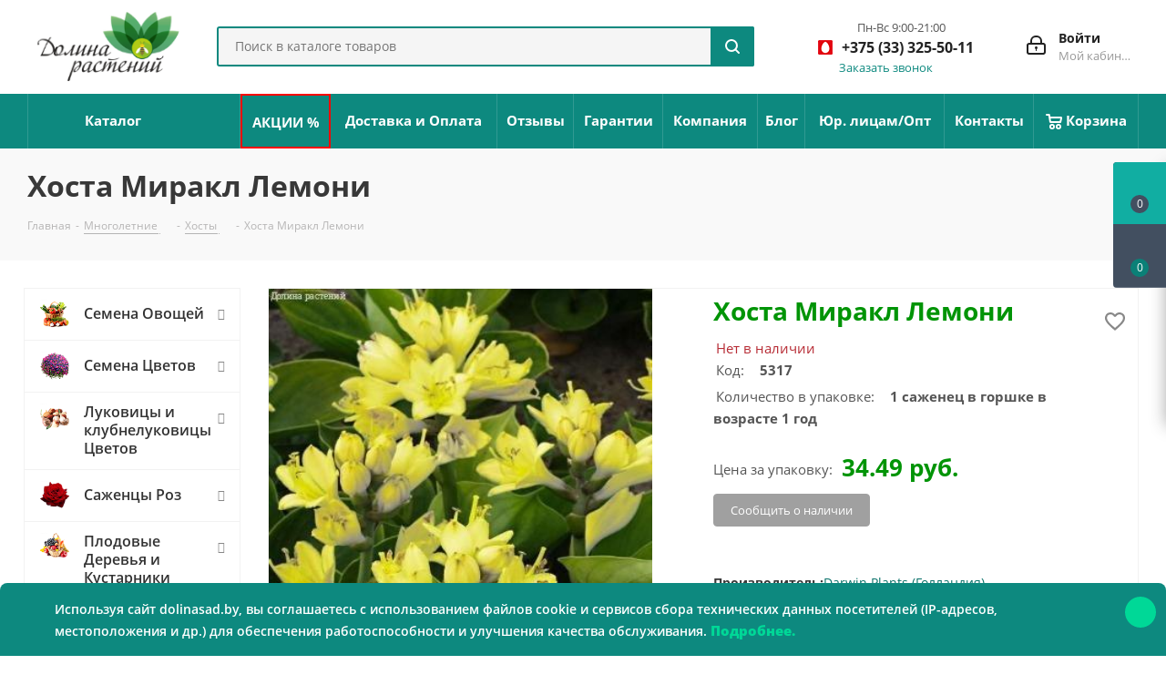

--- FILE ---
content_type: text/html; charset=UTF-8
request_url: https://dolinasad.by/khosta_mirakl_lemoni/
body_size: 65921
content:
<!DOCTYPE html><html xmlns="http://www.w3.org/1999/xhtml" xml:lang="ru" lang="ru" ><head><link rel="canonical" href="https://dolinasad.by/khosta_mirakl_lemoni/" /><link rel="preconnect" href="https://www.googletagmanager.com" crossorigin /><link rel="preconnect" href="https://cdn.jsdelivr.net" crossorigin /><link rel="preconnect" href="https://www.google.com" crossorigin /><link rel="preload" href="/bitrix/cache/css/arturgolubev.cssinliner/v600_s1/css_united/957ff7c6c3171d76734afc3d5f9a756a.css" as="style"><script data-skip-moving="true">(function(w,d,s,l,i){w[l]=w[l]||[];w[l].push({'gtm.start': 
new Date().getTime(),event:'gtm.js'});var f=d.getElementsByTagName(s)[0], 
j=d.createElement(s),dl=l!='dataLayer'?'&l='+l:'';j.async=true;j.src= 
'https://www.googletagmanager.com/gtm.js?id='+i+dl;f.parentNode.insertBefore(j,f); 
})(window,document,'script','dataLayer','GTM-T4GDJJV');</script><title>Купить корневища Хоста Миракл Лемони.Хосты в Минске, с доставкой курьером, почтой, Европочтой (бесплатно) в 110 городах! в интернет-магазине Долина Растений Описание сорта</title><meta name="viewport" content="initial-scale=1.0, width=device-width" /><meta name="HandheldFriendly" content="true" /><meta name="yes" content="yes" /><meta name="apple-mobile-web-app-status-bar-style" content="black" /><meta name="SKYPE_TOOLBAR" content="SKYPE_TOOLBAR_PARSER_COMPATIBLE" /><meta http-equiv="Content-Type" content="text/html; charset=UTF-8" /><meta name="keywords" content="Хоста Миракл Лемони, Хоста Миракл Лемони корневища, саженцы Хоста Миракл Лемони, Хоста Миракл Лемони характеристика и описание сорта,Хоста Миракл Лемони фото, хосты купить в беларуси, хосты купить в минске, хосты купить в интернет-магазине, хосты почтой, хоста сорта, хосты купить, хоста, хоста сорта, хоста посадка и уход, хоста описание, хоста садовая, хоста купить в беларуси, хоста купить в минске, виды хост, как выбрать хосту, каталог хосты, весенние луковичные, корневища, хоста выращивание" /><meta name="description" content="⭐️⭐️⭐️⭐️⭐️ Новый сорт из Голландии - Хоста Миракл Лемони! Большой выбор хост, гейхер и весенних луковиц цветов в интернет-магазине. Доставка в любой уголок Беларуси недорого. Читать описание сорта Хоста Миракл Лемони" /><script data-skip-moving="true">(function(w, d, n) {var cl = "bx-core";var ht = d.documentElement;var htc = ht ? ht.className : undefined;if (htc === undefined || htc.indexOf(cl) !== -1){return;}var ua = n.userAgent;if (/(iPad;)|(iPhone;)/i.test(ua)){cl += " bx-ios";}else if (/Windows/i.test(ua)){cl += ' bx-win';}else if (/Macintosh/i.test(ua)){cl += " bx-mac";}else if (/Linux/i.test(ua) && !/Android/i.test(ua)){cl += " bx-linux";}else if (/Android/i.test(ua)){cl += " bx-android";}cl += (/(ipad|iphone|android|mobile|touch)/i.test(ua) ? " bx-touch" : " bx-no-touch");cl += w.devicePixelRatio && w.devicePixelRatio >= 2? " bx-retina": " bx-no-retina";if (/AppleWebKit/.test(ua)){cl += " bx-chrome";}else if (/Opera/.test(ua)){cl += " bx-opera";}else if (/Firefox/.test(ua)){cl += " bx-firefox";}ht.className = htc ? htc + " " + cl : cl;})(window, document, navigator);</script><script type="extension/settings" data-extension="currency.currency-core">{"region":"by"}</script><link rel="apple-touch-icon" sizes="180x180" href="/upload/CNext/4f8/ys0s88mnfnt3lthkc0ygpr0gtj75ef8m.png" /><style>html {--border-radius:8px;--theme-base-color:#0d897f;--theme-base-color-hue:175;--theme-base-color-saturation:83%;--theme-base-color-lightness:29%;--theme-base-opacity-color:#0d897f1a;--theme-more-color:#0d897f;--theme-more-color-hue:175;--theme-more-color-saturation:83%;--theme-more-color-lightness:29%;--theme-lightness-hover-diff:6%;}</style><meta property="og:description" content="⭐️⭐️⭐️⭐️⭐️ Новый сорт из Голландии - Хоста Миракл Лемони! Большой выбор хост, гейхер и весенних луковиц цветов в интернет-магазине. Доставка в любой уголок Беларуси недорого. Читать описание сорта Хоста Миракл Лемони" /><meta property="og:image" content="https://dolinasad.by:443/upload/iblock/c28/c2868ab27e5838b4fafe15fcaf7d52b6.jpg" /><link rel="image_src" href="https://dolinasad.by:443/upload/iblock/c28/c2868ab27e5838b4fafe15fcaf7d52b6.jpg" /><meta property="og:title" content="Купить корневища Хоста Миракл Лемони.Хосты в Минске, с доставкой курьером, почтой, Европочтой (бесплатно) в 110 городах! в интернет-магазине Долина Растений Описание сорта" /><meta property="og:type" content="website" /><meta property="og:url" content="https://dolinasad.by:443/khosta_mirakl_lemoni/" /><meta name="yandex-verification" content="c5040403e2a1e4be" /><link href="/bitrix/cache/css/arturgolubev.cssinliner/v600_s1/css_united/957ff7c6c3171d76734afc3d5f9a756a.css" rel="stylesheet" onerror="document.body.classList.add('agic_reload_css');" /></head><body class="fill_bg_n" id="main"><noscript><iframe src="https://www.googletagmanager.com/ns.html?id=GTM-T4GDJJV" height="0" width="0" style="display:none;visibility:hidden"></iframe></noscript><div id="panel"></div><div id="ajax_basket"></div><div class="wrapper1 header_bgcolored with_left_block basket_fly basket_fill_DARK side_LEFT catalog_icons_Y banner_auto with_fast_view mheader-v1 header-v3 regions_N fill_N footer-v1 front-vindex3 mfixed_Y mfixed_view_always title-v3 with_phones store_LIST_AMOUNT"><div class="header_wrap visible-lg visible-md title-v3"><header id="header" class="header"><div class="header-v4 header-wrapper"><div class="logo_and_menu-row"><div class="logo-row"><div class="maxwidth-theme"><div class="row"><div class="logo-block col-md-2 col-sm-3"><div class="logo"><a href="/"><img src="/upload/CNext/34d/6ges483lkiz019898xxdj0kiqggomk66.png" alt="Долина растений" title="Долина растений" data-src="" /></a></div></div><div class="col-md-3 col-lg-3 search_wrap"><div class="search-block inner-table-block"><div class="search-wrapper"><div id="title-search_fixed"><form action="/search" class="search"><div class="search-input-div"><input class="search-input" id="title-search-input_fixed" type="text" name="q" value="" placeholder="Поиск в каталоге товаров" size="20" maxlength="50" autocomplete="off" /></div><div class="search-button-div"><button class="btn btn-search" type="submit" name="s" value="Поиск в каталоге товаров"><i class="svg svg-search svg-black"></i></button><span class="close-block inline-search-hide"><span class="svg svg-close close-icons"></span></span></div></form></div></div></div></div><div class="right-icons pull-right"><div class="pull-right block-link"></div><div class="pull-right"><div class="wrap_icon inner-table-block"><div style="display:flex;"><a rel="nofollow" title="Мой кабинет" class="personal-link dark-color animate-load" data-event="jqm" data-param-type="auth" data-param-backurl="/khosta_mirakl_lemoni/" data-name="auth" href="/personal/"><i class="svg inline big svg-inline-cabinet" aria-hidden="true" title="Мой кабинет"><svg height="21" viewBox="0 0 21 21" width="21" xmlns="http://www.w3.org/2000/svg"><path d="m1433 132h-15a3 3 0 0 1 -3-3v-7a3 3 0 0 1 3-3h1v-2a6 6 0 0 1 6-6h1a6 6 0 0 1 6 6v2h1a3 3 0 0 1 3 3v7a3 3 0 0 1 -3 3zm-3-15a4 4 0 0 0 -4-4h-1a4 4 0 0 0 -4 4v2h9zm4 5a1 1 0 0 0 -1-1h-15a1 1 0 0 0 -1 1v7a1 1 0 0 0 1 1h15a1 1 0 0 0 1-1zm-8 3.9v1.6a.5.5 0 1 1 -1 0v-1.6a1.5 1.5 0 1 1 1 0z" fill="#222" fill-rule="evenodd" transform="translate(-1415 -111)"/></svg></i><span class="wrap"><span class="name">Войти</span><span class="title">Мой кабинет</span></span></a></div></div></div><div class="pull-right"><div class="custom-default-header__phones wrap_icon inner-table-block"><div class="phone-block phone-block-default"><div class="phone-block__additional-info phone-block__additional-info__time"><p class="phone-block__additional-info_text phone-block__additional-info__time_text">Пн-Вс 9:00-21:00</p></div><div class="phone with_dropdown"><i class="svg svg-phone"></i><a class="phone-block__item-link" rel="nofollow" href="tel:+375333255011"> +375 (33) 325-50-11 </a><div class="dropdown scrollbar"><div class="wrap"><div class="phone-block__item"><a class="phone-block__item-inner phone-block__item-link" rel="nofollow" href="tel:+375333255011"><span class="phone-block__item-text"> +375 (33) 325-50-11 </span></a></div><div class="phone-block__item"><a class="phone-block__item-inner phone-block__item-link no-decript" rel="nofollow" href="tel:+375296255011"><span class="phone-block__item-text"> +375 (29) 625-50-11 </span></a></div><div class="phone-block__item"><a class="phone-block__item-inner phone-block__item-link no-decript" rel="nofollow" href="tel:+375255498681"><span class="phone-block__item-text"> +375 (25) 549-86-81 </span></a></div></div></div></div><div class="callback-block"><span class="animate-load twosmallfont colored" data-event="jqm" data-param-form_id="CALLBACK" data-name="callback">Заказать звонок</span></div></div></div></div></div></div></div></div></div><div class="menu-row middle-block bgcolored"><div class="maxwidth-theme"><div class="row"><div class="col-md-12"><div class="menu-only"><nav class="mega-menu sliced"><div class="table-menu"><table><tr><td class="menu-item unvisible catalog wide_menu "><div class="wrap"><a class="" href="/catalog/"><div> Каталог <div class="line-wrapper"><span class="line"></span></div></div></a></div></td><td class="menu-item unvisible "><div class="wrap"><a class="" href="/skidki-i-akcii/"><div> АКЦИИ % <div class="line-wrapper"><span class="line"></span></div></div></a></div></td><td class="menu-item unvisible "><div class="wrap"><a class="" href="/delivery/"><div> Доставка и Оплата <div class="line-wrapper"><span class="line"></span></div></div></a></div></td><td class="menu-item unvisible "><div class="wrap"><a class="" href="/company/otzyvy.php"><div> Отзывы <div class="line-wrapper"><span class="line"></span></div></div></a></div></td><td class="menu-item unvisible "><div class="wrap"><a class="" href="/help/warranty/"><div> Гарантии <div class="line-wrapper"><span class="line"></span></div></div></a></div></td><td class="menu-item unvisible "><div class="wrap"><a class="" href="/company/"><div> Компания <div class="line-wrapper"><span class="line"></span></div></div></a></div></td><td class="menu-item unvisible "><div class="wrap"><a class="" href="/blog/"><div> Блог <div class="line-wrapper"><span class="line"></span></div></div></a></div></td><td class="menu-item unvisible "><div class="wrap"><a class="" href="/company/urlica.php"><div> Юр. лицам/Опт <div class="line-wrapper"><span class="line"></span></div></div></a></div></td><td class="menu-item unvisible "><div class="wrap"><a class="" href="/contacts/"><div> Контакты <div class="line-wrapper"><span class="line"></span></div></div></a></div></td><td class="menu-item unvisible "><div class="wrap"><a class="" href="/basket/"><div><img src="/bitrix/templates/aspro_next/images/svg/Basket_white.svg"/> Корзина <div class="line-wrapper"><span class="line"></span></div></div></a></div></td><td class="menu-item dropdown js-dropdown nosave unvisible"><div class="wrap"><a class="dropdown-toggle more-items" href="#"><span>Ещё</span></a><span class="tail"></span><ul class="dropdown-menu"></ul></div></td></tr></table></div></nav></div></div></div></div></div><div class="line-row visible-xs"></div></div></header></div><div id="headerfixed"><div class="wrapper_inner"><div class="logo-row v1 row margin0"><div class="pull-left"><div class="inner-table-block sep-left nopadding logo-block"><div class="logo"><a href="/"><img src="/upload/CNext/34d/6ges483lkiz019898xxdj0kiqggomk66.png" alt="Долина растений" title="Долина растений" data-src="" /></a></div></div></div><div class="pull-left"><div class="inner-table-block menu-block rows sep-left"><div class="title"><i class="svg svg-burger"></i>Меню&nbsp;&nbsp;<i class="fa fa-angle-down"></i></div><div class="navs table-menu js-nav"><ul class="nav nav-pills responsive-menu visible-xs" id="mainMenuF"><li class=" "><a class="" href="/catalog/" title="Каталог"> Каталог </a></li><li class=" "><a class="" href="/skidki-i-akcii/" title="АКЦИИ %"> АКЦИИ % </a></li><li class=" "><a class="" href="/delivery/" title="Доставка и Оплата"> Доставка и Оплата </a></li><li class=" "><a class="" href="/company/otzyvy.php" title="Отзывы"> Отзывы </a></li><li class=" "><a class="" href="/help/warranty/" title="Гарантии"> Гарантии </a></li><li class="dropdown "><a class="dropdown-toggle" href="/company/" title="Компания"> Компания <i class="fa fa-angle-right"></i></a><ul class="dropdown-menu fixed_menu_ext"><li class=" "><a href="/company/news/" title="Новости"> Новости </a></li><li class=" "><a href="/include/licenses_detail.php" title="Договор"> Договор </a></li><li class=" "><a href="/company/otzyvy.php" title="Отзывы"> Отзывы </a></li><li class=" "><a href="/blog/" title="Блог"> Блог </a></li><li class=" "><a href="/company/sotrudnichestvo.php" title="Плодовые Оптом"> Плодовые Оптом </a></li></ul></li><li class=" "><a class="" href="/blog/" title="Блог"> Блог </a></li><li class=" "><a class="" href="/company/urlica.php" title="Юр. лицам/Опт"> Юр. лицам/Опт </a></li><li class=" "><a class="" href="/contacts/" title="Контакты"> Контакты </a></li><li class=" "><a class="" href="/basket/" title="Корзина"> Корзина </a></li></ul></div></div></div><div class="pull-left col-md-3 nopadding hidden-sm hidden-xs search animation-width"><div class="inner-table-block"><div class="search-wrapper"><div id="title-search_fixedtf"><form action="/search" class="search"><div class="search-input-div"><input class="search-input" id="title-search-input_fixedtf" type="text" name="q" value="" placeholder="Поиск в каталоге товаров" size="20" maxlength="50" autocomplete="off" /></div><div class="search-button-div"><button class="btn btn-search" type="submit" name="s" value="Поиск в каталоге товаров"><i class="svg svg-search svg-black"></i></button><span class="close-block inline-search-hide"><span class="svg svg-close close-icons"></span></span></div></form></div></div></div></div><div class="pull-right"></div><div class="pull-right"><div class="inner-table-block small-block"><div class="wrap_icon wrap_cabinet"><a rel="nofollow" title="Мой кабинет" class="personal-link dark-color animate-load" data-event="jqm" data-param-type="auth" data-param-backurl="/khosta_mirakl_lemoni/" data-name="auth" href="/personal/"><i class="svg inline big svg-inline-cabinet" aria-hidden="true" title="Мой кабинет"><svg height="21" viewBox="0 0 21 21" width="21" xmlns="http://www.w3.org/2000/svg"><path d="m1433 132h-15a3 3 0 0 1 -3-3v-7a3 3 0 0 1 3-3h1v-2a6 6 0 0 1 6-6h1a6 6 0 0 1 6 6v2h1a3 3 0 0 1 3 3v7a3 3 0 0 1 -3 3zm-3-15a4 4 0 0 0 -4-4h-1a4 4 0 0 0 -4 4v2h9zm4 5a1 1 0 0 0 -1-1h-15a1 1 0 0 0 -1 1v7a1 1 0 0 0 1 1h15a1 1 0 0 0 1-1zm-8 3.9v1.6a.5.5 0 1 1 -1 0v-1.6a1.5 1.5 0 1 1 1 0z" fill="#222" fill-rule="evenodd" transform="translate(-1415 -111)"/></svg></i></a></div></div></div><div class="pull-right"><div class="inner-table-block"><div class="animate-load btn btn-default white btn-sm" data-event="jqm" data-param-form_id="CALLBACK" data-name="callback"><span>Заказать звонок</span></div></div></div><div class="pull-right logo_and_menu-row"><div class="inner-table-block phones"><div class="phone with_dropdown"><i class="svg svg-phone"></i><a class="phone-block__item-link" rel="nofollow" href="tel:+375333255011"> +375 (33) 325-50-11 </a><div class="dropdown scrollbar"><div class="wrap"><div class="phone-block__item"><a class="phone-block__item-inner phone-block__item-link" rel="nofollow" href="tel:+375333255011"><span class="phone-block__item-text"> +375 (33) 325-50-11 </span></a></div><div class="phone-block__item"><a class="phone-block__item-inner phone-block__item-link no-decript" rel="nofollow" href="tel:+375296255011"><span class="phone-block__item-text"> +375 (29) 625-50-11 </span></a></div><div class="phone-block__item"><a class="phone-block__item-inner phone-block__item-link no-decript" rel="nofollow" href="tel:+375255498681"><span class="phone-block__item-text"> +375 (25) 549-86-81 </span></a></div></div></div></div></div></div></div></div></div><div id="mobileheader" class="visible-xs visible-sm"><div class="mobileheader-v1"><div class="burger pull-left"><i class="svg inline svg-inline-burger dark" aria-hidden="true" ><svg xmlns="http://www.w3.org/2000/svg" width="18" height="16" viewBox="0 0 18 16"><defs><style> .bu_bw_cls-1 { fill: #222; fill-rule: evenodd; } </style></defs><path data-name="Rounded Rectangle 81 copy 2" class="bu_bw_cls-1" d="M330,114h16a1,1,0,0,1,1,1h0a1,1,0,0,1-1,1H330a1,1,0,0,1-1-1h0A1,1,0,0,1,330,114Zm0,7h16a1,1,0,0,1,1,1h0a1,1,0,0,1-1,1H330a1,1,0,0,1-1-1h0A1,1,0,0,1,330,121Zm0,7h16a1,1,0,0,1,1,1h0a1,1,0,0,1-1,1H330a1,1,0,0,1-1-1h0A1,1,0,0,1,330,128Z" transform="translate(-329 -114)"/></svg></i><i class="svg inline svg-inline-close dark" aria-hidden="true" ><svg height="16" viewBox="0 0 16 16" width="16" xmlns="http://www.w3.org/2000/svg"><path d="m334.411 138 6.3 6.3a1 1 0 0 1 0 1.414.992.992 0 0 1 -1.408 0l-6.3-6.306-6.3 6.306a1 1 0 0 1 -1.409-1.414l6.3-6.3-6.293-6.3a1 1 0 0 1 1.409-1.414l6.3 6.3 6.3-6.3a1 1 0 0 1 1.39 1.414z" fill="#222" fill-rule="evenodd" transform="translate(-325 -130)"/></svg></i></div><div class="logo-block pull-left"><div class="logo"><a href="/"><img src="/upload/CNext/34d/6ges483lkiz019898xxdj0kiqggomk66.png" alt="Долина растений" title="Долина растений" data-src="" /></a></div></div><div class="right-icons pull-right"><div class="pull-right"><div class="wrap_icon"><button class="top-btn inline-search-show twosmallfont"><a href="/delivery/"><img class="svg-search-mobile" src="/local/templates/aspro_next_local/images/svg/search-delivery-truck.svg" width="35" height="35" alt="Доставка"></a></button></div></div><div class="pull-right"><div class="wrap_icon mobile-phones_wrap_icon"><button class="top-btn inline-phone-show twosmallfont custom-mob-header-phone-icon__button"><i class="svg inline svg-inline-phone big" aria-hidden="true" ><svg xmlns="http://www.w3.org/2000/svg" fill="none" width="28" height="28" viewBox="0 0 28 28"><path fill="#303030" d="M22.1 17.3c-.6-.6-1.3-1-2-1s-1.4.4-2 1l-1.9 1.9-.4-.3-.6-.3a20.3 20.3 0 0 1-6.5-7l1.4-1.3.5-.5c1.2-1.3 1.2-2.9 0-4.1L9 4a24.7 24.7 0 0 1-1.7-1.7c-.6-.6-1.2-.9-2-.9-.7 0-1.4.3-2 .9l-2 2C.6 5.2.1 6.1 0 7.2c-.1 1.7.4 3.3.8 4.4a27.8 27.8 0 0 0 13.8 14.8A14.4 14.4 0 0 0 20 28c1.4 0 2.5-.5 3.4-1.5l1.1-1 .8-.8a3 3 0 0 0 .9-2c0-.8-.3-1.5-1-2.1l-3.2-3.3zm2.1 6.3l-.7.7c-.4.3-.8.7-1.1 1.2-.6.6-1.3.9-2.3.9H20c-1.8-.1-3.4-.8-4.6-1.4a26.3 26.3 0 0 1-13-14 8.5 8.5 0 0 1-.7-3.7c0-.7.3-1.2.8-1.7l2-2c.3-.3.6-.5 1-.5a1.3 1.3 0 0 1 .8.5l1 1 .7.6 1.6 1.6c.6.6.6 1.2 0 1.8l-.5.6-1.5 1.4c-.6.5-.5 1-.4 1.4a21.7 21.7 0 0 0 7.9 8.3l.6.4h.1l.6.2c.5 0 .8-.3.9-.4l2-2c.2-.3.5-.5.9-.5s.7.2.9.4l3.2 3.3c.6.6.6 1.2 0 1.9zM15.2 6.6c1.6.2 3 1 4 2.1a7.6 7.6 0 0 1 2.2 4c0 .5.4.8.8.8h.1c.5-.1.8-.5.7-1A9.1 9.1 0 0 0 15.5 5c-.5 0-.9.2-1 .7 0 .4.3.8.7.9z"/><path fill="#303030" d="M28 12.3A15 15 0 0 0 15.7 0a.8.8 0 1 0-.3 1.6 13.4 13.4 0 0 1 11 11c0 .4.4.6.8.6h.1c.5 0 .8-.4.7-.9z"/></svg></i></button><div class="mobile-phones-modal" style="display: none;"><div class="mobile-phones-modal__content"><div class="mobile-phones-modal__item"><p class="mobile-phones-modal__item_text">Пн-Вс 9:00-21:00 </p><a rel="nofollow" class="mobile-phones-icon mobile-phones-icon_mts" href="tel:+375 (33) 325-50-11">+375 (33) 325-50-11</a></div><div class="mobile-phones-modal__item"><a rel="nofollow" class="mobile-phones-icon mobile-phones-icon_vel" href="tel:+375 (29) 625-50-11">+375 (29) 625-50-11</a></div><div class="mobile-phones-modal__item"><a rel="nofollow" class="mobile-phones-icon mobile-phones-icon_life" href="tel:+375 (25) 549-86-81">+375 (25) 549-86-81</a></div></div></div></div></div><div class="pull-right"><div class="wrap_icon wrap_basket"><a rel="nofollow" class="basket-link delay big " href="/basket/#delayed" title="Список отложенных товаров пуст"><span class="js-basket-block"><i class="svg inline svg-inline-wish big" aria-hidden="true" ><svg height="21" viewBox="0 0 22.969 21" width="22.969" xmlns="http://www.w3.org/2000/svg"><path d="m21.028 10.68-9.307 9.32h-.382l-9.258-9.21a6.19 6.19 0 0 1 4.097-10.79 6.118 6.118 0 0 1 5.383 3.259 6.081 6.081 0 0 1 11.471 2.888 6.142 6.142 0 0 1 -2.004 4.533zm-1.167-1.508-8.176 8.163h-.316l-8.091-8.045.01-.009a4.276 4.276 0 0 1 2.989-7.295 4.2 4.2 0 0 1 3.355 1.69l.012-.01.064.1c.077.107.142.22.208.334l1.692 2.716 1.479-2.462a4.23 4.23 0 0 1 .39-.65l.036-.06.007.009a4.173 4.173 0 0 1 3.326-1.672 4.243 4.243 0 0 1 3.015 7.191zm2.139 10.828h1v1h-1zm0 0h1v1h-1z" fill="#222" fill-rule="evenodd" transform="translate(-.031)"/></svg></i><span class="title dark_link">Отложенные</span><span class="count">0</span></span></a><a rel="nofollow" class="basket-link basket big " href="/basket/" title="Корзина пуста"><span class="js-basket-block"><i class="svg inline svg-inline-basket big" aria-hidden="true" ><svg height="21" viewBox="0 0 22 21" width="22" xmlns="http://www.w3.org/2000/svg"><path d="m1507 122-.99 1.009-14.01-.009-1-1-1-9h-3a.88.88 0 0 1 -1-1 1.059 1.059 0 0 1 1.22-1h2.45c.31 0 .63.006.63.006a1.272 1.272 0 0 1 1.4.917l.41 3.077h14.89l1 1v1zm-14.76-5 .43 3.995h12.69l.82-4zm2.27 7.989a3.5 3.5 0 1 1 -3.5 3.5 3.495 3.495 0 0 1 3.5-3.496zm8.99 0a3.5 3.5 0 1 1 -3.49 3.5 3.5 3.5 0 0 1 3.49-3.496zm-9 2.006a1.5 1.5 0 1 1 -1.5 1.5 1.5 1.5 0 0 1 1.5-1.495zm9 0a1.5 1.5 0 1 1 -1.5 1.5 1.5 1.5 0 0 1 1.5-1.495z" fill="#222" fill-rule="evenodd" transform="translate(-1486 -111)"/></svg></i><span class="title dark_link">Корзина<span class="count">0</span></span><span class="count">0</span></span></a><span class="basket_hover_block loading_block loading_block_content"></span></div></div><div class="pull-right"><div class="wrap_icon wrap_cabinet"><a rel="nofollow" title="Мой кабинет" class="personal-link dark-color animate-load" data-event="jqm" data-param-type="auth" data-param-backurl="/khosta_mirakl_lemoni/" data-name="auth" href="/personal/"><i class="svg inline big svg-inline-cabinet" aria-hidden="true" title="Мой кабинет"><svg height="21" viewBox="0 0 21 21" width="21" xmlns="http://www.w3.org/2000/svg"><path d="m1433 132h-15a3 3 0 0 1 -3-3v-7a3 3 0 0 1 3-3h1v-2a6 6 0 0 1 6-6h1a6 6 0 0 1 6 6v2h1a3 3 0 0 1 3 3v7a3 3 0 0 1 -3 3zm-3-15a4 4 0 0 0 -4-4h-1a4 4 0 0 0 -4 4v2h9zm4 5a1 1 0 0 0 -1-1h-15a1 1 0 0 0 -1 1v7a1 1 0 0 0 1 1h15a1 1 0 0 0 1-1zm-8 3.9v1.6a.5.5 0 1 1 -1 0v-1.6a1.5 1.5 0 1 1 1 0z" fill="#222" fill-rule="evenodd" transform="translate(-1415 -111)"/></svg></i></a></div></div></div><div class="search-for-mobile clearfix"><div class="search-mobile-block search-mobile-inner-block"><div class="search-wrapper"><div id="title-search_fixedtf"><form action="/search" class="search"><div class="search-input-div"><input class="search-input" id="title-search-input_fixedtf" type="text" name="q" value="" placeholder="Поиск в каталоге товаров" size="20" maxlength="50" autocomplete="off" /></div><div class="search-button-div"><button class="btn btn-search" type="submit" name="s" value="Поиск в каталоге товаров"><i class="svg svg-search svg-black"></i></button></div></form></div></div></div></div></div><div id="mobilemenu" class="leftside"><div class="mobilemenu-v1 scroller"><div class="wrap"><div class="menu top"><ul class="top"><li><a class="dark-color" href="/catalog/" title="Каталог"><span>Каталог</span></a></li><li><a class="dark-color" href="/skidki-i-akcii/" title="АКЦИИ %"><span>АКЦИИ %</span></a></li><li><a class="dark-color" href="/delivery/" title="Доставка и Оплата"><span>Доставка и Оплата</span></a></li><li><a class="dark-color" href="/company/otzyvy.php" title="Отзывы"><span>Отзывы</span></a></li><li><a class="dark-color" href="/help/warranty/" title="Гарантии"><span>Гарантии</span></a></li><li><a class="dark-color parent" href="/company/" title="Компания"><span>Компания</span><span class="arrow"><i class="svg svg_triangle_right"></i></span></a><ul class="dropdown"><li class="menu_back"><a href="" class="dark-color" rel="nofollow"><i class="svg svg-arrow-right"></i>Назад</a></li><li class="menu_title"><a href="/company/">Компания</a></li><li><a class="dark-color" href="/company/news/" title="Новости"><span>Новости</span></a></li><li><a class="dark-color" href="/include/licenses_detail.php" title="Договор"><span>Договор</span></a></li><li><a class="dark-color" href="/company/otzyvy.php" title="Отзывы"><span>Отзывы</span></a></li><li><a class="dark-color" href="/blog/" title="Блог"><span>Блог</span></a></li><li><a class="dark-color" href="/company/sotrudnichestvo.php" title="Плодовые Оптом"><span>Плодовые Оптом</span></a></li></ul></li><li><a class="dark-color" href="/blog/" title="Блог"><span>Блог</span></a></li><li><a class="dark-color" href="/company/urlica.php" title="Юр. лицам/Опт"><span>Юр. лицам/Опт</span></a></li><li><a class="dark-color" href="/contacts/" title="Контакты"><span>Контакты</span></a></li><li><a class="dark-color" href="/basket/" title="Корзина"><span>Корзина</span></a></li></ul></div><div class="menu middle"><ul><li><a rel="nofollow" class="dark-color" href="/personal/"><i class="svg inline svg-inline-cabinet" aria-hidden="true" ><svg height="17" viewBox="0 0 16 17" width="16" xmlns="http://www.w3.org/2000/svg"><path d="m14 17h-12a2 2 0 0 1 -2-2v-7a2 2 0 0 1 2-2h1v-2a4 4 0 0 1 4-4h2a4 4 0 0 1 4 4v2h1a2 2 0 0 1 2 2v7a2 2 0 0 1 -2 2zm-3-13a2 2 0 0 0 -2-2h-2a2 2 0 0 0 -2 2v2h6zm3 4h-12v7h12zm-6 1a1 1 0 0 1 1 1v2a1 1 0 0 1 -2 0v-2a1 1 0 0 1 1-1z" fill="#222" fill-rule="evenodd"/></svg></i><span>Личный кабинет</span></a></li></ul></div><div class="menu middle"><ul><li class="counters"><a rel="nofollow" class="dark-color basket-link basket ready " href="/basket/"><i class="svg svg-basket"></i><span>Корзина<span class="count empted">0</span></span></a></li><li class="counters"><a rel="nofollow" class="dark-color basket-link delay ready " href="/basket/#delayed"><i class="svg svg-wish"></i><span>Отложенные<span class="count empted">0</span></span></a></li></ul></div><div class="menu middle"><ul><li class="counters"><a rel="nofollow" class="dark-color basket-link compare ready " href=""><i class="svg svg-compare"></i><span>Сравнение товаров<span class="count empted">0</span></span></a></li></ul></div><div class="phone-block__additional-info default-mobile-phone"><p class="phone-block__additional-info_text">Пн-Вс 9:00-21:00 (МСК)</p></div><div class="phone-block--mobile-menu menu middle mobile-menu-contacts"><ul><li><a href="tel:+375333255011" class="dark-color parent" rel="nofollow"><i class="svg svg-phone"></i><span>+375 (33) 325-50-11</span><span class="arrow"><i class="svg svg_triangle_right"></i></span></a><ul class="dropdown"><li class="phone-block__item menu_back"><a href="javascript:void(0)" class="dark-color" rel="nofollow"><i class="svg svg-arrow-right"></i> Назад </a></li><li class="phone-block__item menu_title"> Телефоны </li><li class="phone-block__item"><a href="tel:+375333255011" class="phone-block__item-link bold dark-color no-descript" rel="nofollow" ><span class="phone-block__item-inner"><span class="phone-block__item-text"> +375 (33) 325-50-11 </span></span></a></li><li class="phone-block__item"><a href="tel:+375296255011" class="phone-block__item-link bold dark-color no-descript" rel="nofollow" ><span class="phone-block__item-inner"><span class="phone-block__item-text"> +375 (29) 625-50-11 </span></span></a></li><li class="phone-block__item"><a href="tel:+375255498681" class="phone-block__item-link bold dark-color no-descript" rel="nofollow" ><span class="phone-block__item-inner"><span class="phone-block__item-text"> +375 (25) 549-86-81 </span></span></a></li><li class="phone-block__item"><a href="javascript:void(0)" rel="nofollow" class="phone-block__item-inner phone-block__item-button phone-block__item-inner--no-description dark-color callback" data-event="jqm" data-param-id="CALLBACK" data-name="callback" > Заказать звонок </a></li></ul></li></ul></div><div class="contacts"><div class="title">Контактная информация</div><div class="address"><i class="svg inline svg-inline-address" aria-hidden="true" ><svg height="16" viewBox="0 0 13 16" width="13" xmlns="http://www.w3.org/2000/svg"><path d="m763.9 42.916h.03l-4.93 6.084h-1l-4.933-6.084h.03a6.262 6.262 0 0 1 -1.1-3.541 6.5 6.5 0 0 1 13 0 6.262 6.262 0 0 1 -1.097 3.541zm-5.4-7.916a4.5 4.5 0 0 0 -3.741 7h-.012l3.542 4.447h.422l3.578-4.447h-.049a4.5 4.5 0 0 0 -3.74-7zm0 6a1.5 1.5 0 1 1 1.5-1.5 1.5 1.5 0 0 1 -1.5 1.5z" fill-rule="evenodd" transform="translate(-752 -33)"/></svg></i> г. Минск, ул. Змитрока Бядули, 13к207 (<b>офис</b>) </div><div class="email"><i class="svg inline svg-inline-email" aria-hidden="true" ><svg height="13" viewBox="0 0 16 13" width="16" xmlns="http://www.w3.org/2000/svg"><path d="m14 13h-12a2 2 0 0 1 -2-2v-9a2 2 0 0 1 2-2h12a2 2 0 0 1 2 2v9a2 2 0 0 1 -2 2zm-10.466-11 4.481 4.482 4.485-4.482zm10.466 1.5-5.173 5.171a1.047 1.047 0 0 1 -.812.3 1.047 1.047 0 0 1 -.811-.3l-5.204-5.204v7.533h12z" fill="#222" fill-rule="evenodd"/></svg></i><b><span style="font-family: &quot;Arial Black&quot;, Gadget;">Для Физ.Лиц:</span></b><br><a href="mailto:info@dolinasad.by">info@dolinasad.by</a><br><b><span style="font-family: &quot;Arial Black&quot;, Gadget;">Для Юр.Лиц:</span></b><br><a href="mailto:optdolinasad@mail.ru">optdolinasad@mail.ru</a><br></div></div><div class="social-icons"><ul><li class="facebook"><a href="https://www.facebook.com/dolinasad/" class="dark-color" target="_blank" rel="nofollow" title="Facebook"><i class="svg inline svg-inline-fb" aria-hidden="true" ><svg height="20" viewBox="0 0 20 20" width="20" xmlns="http://www.w3.org/2000/svg"><path d="m12.988 5.981.312-1.981a15.921 15.921 0 0 0 -2.4.019 2.25 2.25 0 0 0 -1.427.784 2.462 2.462 0 0 0 -.473 1.597v2.595l-2-.014v2.006l2 .008v6h2.013v-6h2.374l.313-2.016h-2.688s0-2.285 0-2.509a.561.561 0 0 1 .67-.486c.44-.004 1.306-.003 1.306-.003z" fill="#222" fill-rule="evenodd"/></svg></i> Facebook </a></li><li class="vk"><a href="https://vk.com/dolinasadby" class="dark-color" target="_blank" rel="nofollow" title="Вконтакте"><i class="svg inline svg-inline-vk" aria-hidden="true" ><svg height="20" viewBox="0 0 20 20" width="20" xmlns="http://www.w3.org/2000/svg"><path d="m10.994 6.771v3.257a.521.521 0 0 0 .426.351c.3 0 .978-1.8 1.279-2.406a1.931 1.931 0 0 1 .738-.826.61.61 0 0 1 .363-.155h2.878a.464.464 0 0 1 .3.727 29.378 29.378 0 0 1 -2.255 2.736 1.315 1.315 0 0 0 -.238.55 1.2 1.2 0 0 0 .313.627c.2.226 1.816 2 1.966 2.155a1.194 1.194 0 0 1 .276.576.765.765 0 0 1 -.8.614c-.627 0-2.167 0-2.342 0a2.788 2.788 0 0 1 -.952-.565c-.226-.2-1.153-1.152-1.278-1.277a2.457 2.457 0 0 0 .024-.363.826.826 0 0 0 -.7.8 4.083 4.083 0 0 1 -.238 1.139 1.024 1.024 0 0 1 -.737.275 5 5 0 0 1 -2.917-.724 14.339 14.339 0 0 1 -4.2-5.011c-.773-1.543-.947-1.783-.9-1.958s.05-.3.226-.3 2.39 0 2.606 0a.851.851 0 0 1 .351.326c.075.1.647 1.056.822 1.356s1.041 1.705 1.508 1.705a.6.6 0 0 0 .474-.7c0-.4 0-1.979 0-2.18a1.94 1.94 0 0 0 -.978-1 1.261 1.261 0 0 1 .928-.5c.6-.025 2.1-.025 2.43.024a.779.779 0 0 1 .627.747z" fill="#222" fill-rule="evenodd"/></svg></i> Вконтакте </a></li><li class="instagram"><a href="https://www.instagram.com/dolina_rastenyi/" class="dark-color" target="_blank" rel="nofollow" title="Instagram"><i class="svg inline svg-inline-inst" aria-hidden="true" ><svg height="20" viewBox="0 0 20 20" width="20" xmlns="http://www.w3.org/2000/svg"><path d="m13 17h-6a4 4 0 0 1 -4-4v-6a4 4 0 0 1 4-4h6a4 4 0 0 1 4 4v6a4 4 0 0 1 -4 4zm2-10a2 2 0 0 0 -2-2h-6a2 2 0 0 0 -2 2v6a2 2 0 0 0 2 2h6a2 2 0 0 0 2-2zm-5 6a3 3 0 1 1 3-3 3 3 0 0 1 -3 3zm1-4h-2v2h2z" fill="#222" fill-rule="evenodd"/></svg></i> Instagram </a></li><li class="ytb"><a href="https://www.youtube.com/channel/UCUmkleyXQurzwAH3GQdTplw" class="dark-color" target="_blank" rel="nofollow" title="YouTube"><i class="svg inline svg-inline-yt" aria-hidden="true" ><svg height="20" viewBox="0 0 20 20" width="20" xmlns="http://www.w3.org/2000/svg"><path d="m14 16h-7a4 4 0 0 1 -4-4v-4a4 4 0 0 1 4-4h7a4 4 0 0 1 4 4v4a4 4 0 0 1 -4 4zm2-8a2 2 0 0 0 -2-2h-7a2 2 0 0 0 -2 2v4a2 2 0 0 0 2 2h7a2 2 0 0 0 2-2zm-7 0 4 2-4 2z" fill="#222" fill-rule="evenodd"/></svg></i> YouTube </a></li><li class="odn"><a href="https://ok.ru/dolinasad" class="dark-color" target="_blank" rel="nofollow" title="Одноклассники"><i class="svg inline svg-inline-ok" aria-hidden="true" ><svg height="20" viewBox="0 0 20 20" width="20" xmlns="http://www.w3.org/2000/svg"><path d="m10.5 10.99a3.5 3.5 0 1 1 3.518-3.5 3.508 3.508 0 0 1 -3.518 3.5zm.008-5.034a1.519 1.519 0 1 0 1.535 1.518 1.528 1.528 0 0 0 -1.538-1.518zm-3.017 5.123a6.074 6.074 0 0 1 1.119.542 4.382 4.382 0 0 0 1.887.395 5.828 5.828 0 0 0 1.964-.357 6 6 0 0 1 1.116-.565c.221.008.583.373.521 1.318-.035.538-1.018.761-1.363.968a2.284 2.284 0 0 1 -.726.246s.847.906 1.063 1.129a2.671 2.671 0 0 1 .948 1.278 1.342 1.342 0 0 1 -1 1 4.485 4.485 0 0 1 -1.4-1.12c-.583-.557-1.115-1.069-1.115-1.069s-.547.486-1.116 1.048a4.607 4.607 0 0 1 -1.368 1.141 1.439 1.439 0 0 1 -1.061-1.16 6.312 6.312 0 0 1 1.24-1.482 8.057 8.057 0 0 1 .8-.757 1.909 1.909 0 0 1 -.638-.208c-.481-.267-1.511-.547-1.484-1.043.022-.513.157-1.304.613-1.304z" fill="#222" fill-rule="evenodd"/></svg></i> Одноклассники </a></li></ul></div></div></div></div></div><div class="wraps hover_shine" id="content"><div class="top_inner_block_wrapper maxwidth-theme"><div class="page-top-wrapper grey v3"><section class="page-top maxwidth-theme "><div class="page-top-main"><div class="line_block share top "><div class="share_wrapp"><div class="text btn transparent">Поделиться</div><div class="ya-share2 yashare-auto-init shares" data-services="vkontakte,facebook,odnoklassniki,moimir,twitter,viber,whatsapp,skype,telegram"></div></div></div><h1 id="pagetitle"> Хоста Миракл Лемони </h1></div><div class="breadcrumbs" id="navigation" itemscope="" itemtype="http://schema.org/BreadcrumbList"><div class="bx-breadcrumb-item" id="bx_breadcrumb_0" itemprop="itemListElement" itemscope itemtype="http://schema.org/ListItem"><a href="/" title="Главная" itemprop="item"><span itemprop="name"><span class="pc-bc"> Главная</span></span><meta itemprop="position" content="1"></a></div><span class="separator">-</span><div class="bx-breadcrumb-item drop" id="bx_breadcrumb_1" itemprop="itemListElement" itemscope itemtype="http://schema.org/ListItem"><a class="number" href="/mnogoletnie/" itemprop="item"><span itemprop="name"><span class="pc-bc"> Многолетние</span></span><b class="space"></b><span class="separator"></span><meta itemprop="position" content="2"></a><div class="dropdown_wrapp"><div class="dropdown"><a class="dark_link" href="/semena-ovoshchey/">Семена Овощей</a><a class="dark_link" href="/semena-cvetov/">Семена Цветов</a><a class="dark_link" href="/lukovicy-i-klubnelukovicy-cvetov/">Луковицы и клубнелуковицы Цветов</a><a class="dark_link" href="/sazhency-roz/">Саженцы Роз</a><a class="dark_link" href="/plodovye-derevya-i-kustarniki/">Плодовые Деревья и Кустарники</a><a class="dark_link" href="/dekorativnye-kustarniki/">Декоративные Кустарники</a><a class="dark_link" href="/mnogoletnie/">Многолетние</a><a class="dark_link" href="/gortenzii/">Гортензии</a><a class="dark_link" href="/klematisy/">Клематисы</a><a class="dark_link" href="/hvoynye-rasteniya/">Хвойные Растения</a><a class="dark_link" href="/hosty/">Хосты</a><a class="dark_link" href="/krupnomery_vozrast_ot_3_kh_let_i_starshe/">Крупномеры</a><a class="dark_link" href="/rododendrony/">Рододендроны</a><a class="dark_link" href="/grunty-udobreniya-i-him-zashchita/">Удобрения и садовый инвентарь</a><a class="dark_link" href="/gazonnye-travy/">Газонные травы</a><a class="dark_link" href="/luk_sevok/">Лук-Севок</a><a class="dark_link" href="/novinki/">Новинки</a><a class="dark_link" href="/skidki-i-akcii/">Скидки и Акции</a><a class="dark_link" href="/uspey_kupit/">Осталось мало!</a></div></div></div><span class="separator">-</span><div class="bx-breadcrumb-item drop" id="bx_breadcrumb_2" itemprop="itemListElement" itemscope itemtype="http://schema.org/ListItem"><a class="number" href="/mnogoletnie/khosty/" itemprop="item"><span itemprop="name"><span class="pc-bc"> Хосты</span></span><b class="space"></b><span class="separator"></span><meta itemprop="position" content="3"></a><div class="dropdown_wrapp"><div class="dropdown"><a class="dark_link" href="/mnogoletnie/morozniki/">Морозники</a><a class="dark_link" href="/mnogoletnie/pion/">Пион</a><a class="dark_link" href="/mnogoletnie/voronets/">Воронец</a><a class="dark_link" href="/mnogoletnie/agapantusy/">Агапантусы</a><a class="dark_link" href="/mnogoletnie/alstromerii/">Альстромерии</a><a class="dark_link" href="/mnogoletnie/brunnery/">Бруннеры</a><a class="dark_link" href="/mnogoletnie/koreopsisy/">Кореопсисы</a><a class="dark_link" href="/mnogoletnie/naperstyanki/">Наперстянки</a><a class="dark_link" href="/mnogoletnie/mordovniki/">Мордовники</a><a class="dark_link" href="/mnogoletnie/eremurusy/">Эремурусы</a><a class="dark_link" href="/mnogoletnie/nivyaniki/">Нивяники</a><a class="dark_link" href="/mnogoletnie/sinyukhi/">Синюхи</a><a class="dark_link" href="/mnogoletnie/medunitsy/">Медуницы</a><a class="dark_link" href="/mnogoletnie/verbeny/">Вербены</a><a class="dark_link" href="/mnogoletnie/akvilegii/">Аквилегии</a><a class="dark_link" href="/mnogoletnie/astrantsii/">Астранции</a><a class="dark_link" href="/mnogoletnie/astilby/">Астильбы</a><a class="dark_link" href="/mnogoletnie/astry/">Астры</a><a class="dark_link" href="/mnogoletnie/badany/">Баданы</a><a class="dark_link" href="/mnogoletnie/barvinki/">Барвинки</a><a class="dark_link" href="/mnogoletnie/buzulnik/">Бузульник</a><a class="dark_link" href="/mnogoletnie/vaselisniki/">Василистники</a><a class="dark_link" href="/mnogoletnie/veroniki/">Вероники</a><a class="dark_link" href="/mnogoletnie/geykhery/">Гейхеры</a><a class="dark_link" href="/mnogoletnie/gelleniumy/">Гелениумы</a><a class="dark_link" href="/mnogoletnie/gerani/">Герани</a><a class="dark_link" href="/mnogoletnie/gipsofily/">Гипсофилы</a><a class="dark_link" href="/mnogoletnie/ditsentry/">Дицентры</a><a class="dark_link" href="/mnogoletnie/delfiniumy/">Дельфиниумы</a><a class="dark_link" href="/mnogoletnie/zhivuchki/">Живучки</a><a class="dark_link" href="/mnogoletnie/irisy/">Ирисы</a><a class="dark_link" href="/mnogoletnie/kolokolchiki/">Колокольчики</a><a class="dark_link" href="/mnogoletnie/kanny/">Канны</a><a class="dark_link" href="/mnogoletnie/kotovniki/">Котовники</a><a class="dark_link" href="/mnogoletnie/krovokhlebki/">Кровохлебки</a><a class="dark_link" href="/mnogoletnie/kupalnitsi/">Купальници</a><a class="dark_link" href="/mnogoletnie/lavandy/">Лаванды</a><a class="dark_link" href="/mnogoletnie/landyshi/">Ландыши</a><a class="dark_link" href="/mnogoletnie/liatrisy/">Лиатрисы</a><a class="dark_link" href="/mnogoletnie/lileyniki/">Лилейники</a><a class="dark_link" href="/mnogoletnie/malvy/">Мальвы</a><a class="dark_link" href="/mnogoletnie/monardy/">Монарды</a><a class="dark_link" href="/mnogoletnie/mak_papaver/">Мак (Папавер)</a><a class="dark_link" href="/mnogoletnie/osoki/">Осоки</a><a class="dark_link" href="/mnogoletnie/poskovniki/">Посконники</a><a class="dark_link" href="/mnogoletnie/prochie1/">Прочие</a><a class="dark_link" href="/mnogoletnie/prostrely/">Прострелы</a><a class="dark_link" href="/mnogoletnie/rudbekii/">Рудбекии</a><a class="dark_link" href="/mnogoletnie/sedum/">Седум</a><a class="dark_link" href="/mnogoletnie/seslerii/">Сеслерии</a><a class="dark_link" href="/mnogoletnie/tritsirtis/">Трициртис</a><a class="dark_link" href="/mnogoletnie/tradeskantsii/">Традесканции</a><a class="dark_link" href="/mnogoletnie/tysyachelistniki/">Тысячелистники</a><a class="dark_link" href="/mnogoletnie/floksy/">Флоксы</a><a class="dark_link" href="/mnogoletnie/khelone/">Хелоне</a><a class="dark_link" href="/mnogoletnie/shalfei/">Шалфеи</a><a class="dark_link" href="/mnogoletnie/ekhinatseya/">Эхинацея</a><a class="dark_link" href="/mnogoletnie/yukka/">Юкка</a><a class="dark_link" href="/mnogoletnie/aromatnyy_sad/">Ароматный Сад</a></div></div></div><span class="separator">-</span><span itemprop="itemListElement" itemscope itemtype="http://schema.org/ListItem"><a href="#content" title="Хоста Миракл Лемони" itemprop="item"><span itemprop="name">Хоста Миракл Лемони</span><meta itemprop="position" content="4"></a></span></div></section></div></div><div class="wrapper_inner "><div class="right_block wide_N"><div class="middle "><div class="container"><div class="catalog_detail detail element_1" itemscope itemtype="http://schema.org/Product"><div class="basket_props_block" id="bx_basket_div_7829" style="display: none;"></div><meta itemprop="name" content="Хоста Миракл Лемони" /><meta itemprop="category" content="Многолетние/Хосты" /><meta itemprop="description" content="Уникальная хоста с бледно-жёлтыми цветками. Образует компактный кустик высотой 30-35 см и шириной 45-50 см. Листья овальные, зелёные, с волнистым краем. Цветки колокольчатые, до 5 см. Фото и описание растений на сайте несут информационный характер. Фотографии на сайте являются примером того, какие растения вырастут из купленного посадочного материала." /><div class="item_main_info noffer show_un_props" id="bx_117848907_7829"><div class="img_wrapper swipeignore"><div class="stickers"></div><div class="item_slider"><div class="sale_pict_block"></div><div class="like_wrapper"><div class="like_icons iblock"><div class="wish_item text" style="display:none" data-item="7829" data-iblock="17"><span class="value" title="Отложить" ><i></i></span><span class="value added" title="В отложенных"><i></i></span></div></div></div><div class="slides"><ul><li id="photo-0" class="current"><a href="/upload/iblock/44d/44dd3b2f9831f98b07b5db89e7cef932.jpg" data-fancybox-group="item_slider" class="popup_link fancy" title="Хоста Миракл Лемони"><img data-lazyload class="lazyload" src="/upload/iblock/44d/44dd3b2f9831f98b07b5db89e7cef932.jpg" alt="Хоста Миракл Лемони фото" title="Хоста Миракл Лемони" itemprop="image"/><div class="zoom"></div></a></li></ul><button type="button" class="slides__arrow slides__arrow--prev"></button><button type="button" class="slides__arrow slides__arrow--next"></button></div></div><div class="item_slider color-controls flex flexslider" data-plugin-options='{"animation": "slide", "directionNav": false, "controlNav": true, "animationLoop": false, "slideshow": false, "slideshowSpeed": 10000, "animationSpeed": 600}'><ul class="slides"><li id="mphoto-0" class="current"><a href="/upload/iblock/44d/44dd3b2f9831f98b07b5db89e7cef932.jpg" data-fancybox-group="item_slider_flex" class="fancy popup_link" title="Хоста Миракл Лемони" ><img data-lazyload class="lazyload" src="/upload/iblock/44d/44dd3b2f9831f98b07b5db89e7cef932.jpg" alt="Хоста Миракл Лемони фото" title="Хоста Миракл Лемони" /><div class="zoom"></div></a></li></ul></div></div><div class="right_info"><div class="info_item"><h2 class="shead">Хоста Миракл Лемони</h2><div class="like_icons iblock"><div class="wish_item text" data-item="7829" data-iblock="17"><span class="value" title="Отложить"><i></i></span><span class="value added" title="В отложенных"><i></i></span></div></div><div class="props props_list"><div class="inner_props"><div id="d-from-data-base" class="id-hiden">7829</div><div class="prop" itemprop="additionalProperty" itemscope="" itemtype="http://schema.org/PropertyValue"><div class="name"><div class="char_name"><div class="props_item "><div class="custom-item-info_stock__not-in-stock"><span class="custom-item-info_stock__not-in-stock--text">Нет в наличии</span></div><span itemprop="name">Код: </span><span itemprop="name" id="val_prop">5317</span></div></div></div></div><div class="prop" itemprop="additionalProperty" itemscope="" itemtype="http://schema.org/PropertyValue"><div class="name"><div class="char_name"><div class="props_item "><span itemprop="name">Количество в упаковке:</span><span itemprop="name" id="val_prop"> 1 саженец в горшке в возрасте 1 год </span></div></div></div></div></div></div><div class="middle_info main_item_wrapper"><div class="prices_block"><div class="cost prices clearfix"><div class="price_citname">Цена за упаковку:</div><div class="" itemprop="offers" itemscope itemtype="http://schema.org/Offer"><meta itemprop="price" content="34.49" /><meta itemprop="priceCurrency" content="BYN" /><meta itemprop="priceValidUntil" content="2026-01-28" /><meta itemprop="url" content="/khosta_mirakl_lemoni/" /><link itemprop="availability" href="http://schema.org/OutOfStock" /></div><div class="price_matrix_block"><div class="price_matrix_wrapper "><div class="price" data-currency="BYN" data-value="34.49"><span><span class="values_wrapper"><span class="price_value">34.49</span><span class="price_unit"> руб.</span></span></span></div></div></div></div><div class="quantity_block_wrapper"></div></div><div class="buy_block"><div class="counter_wrapp"><div id="bx_117848907_7829_basket_actions" class="button_block wide"><span id="subscribe_prod" class="btn-lg w_icons btn btn-default transition_bg bx-catalog-subscribe-button" data-item="7829" style=""><span> Сообщить о наличии </span></span><input type="hidden" id="subscribe_prod_hidden"></div></div></div><div class="top_info"><div class="brand"><b class="block_title">Производитель:</b><span itemprop="brand" itemscope itemtype="https://schema.org/Brand"><meta itemprop="name" content="Darwin Plants (Голландия)" /></span><a href="/info/brands/darwin_plants/">Darwin Plants (Голландия)</a><a class="brand_picture" href="/info/brands/darwin_plants/"><img data-lazyload class="lazyload" src="/upload/resize_cache/iblock/759/120_40_0/w5wqcw2pmk0etr87irc6jwu689tfhec6.png" alt="Darwin Plants (Голландия)" title="Darwin Plants (Голландия)" /></a><a href="/info/brands/darwin_plants/">Показать все товары Darwin Plants (Голландия)</a></div></div></div><div class="stock_wrapper"><div class="new-stock_board new-stock_board--stock"><div class="title">ПОДАРОК при оформлении заказа КАЖДОМУ КЛИЕНТУ!</div><div class="txt"></div></div></div><div class="stock_wrapper"><div class="new-stock_board new-stock_board--delivery"><div class="title">Доставка: почтой, самовывоз в Минске и 114 городах Беларуси, курьером.</div><div class="txt"></div></div></div><div class="element_detail_text wrap_md"><div class="price_txt"></div></div></div></div><div class="clearleft"></div></div><div class="tabs_section"><div class="tabs"><ul class="nav nav-tabs"><li class=" active"><a href="#descr" data-toggle="tab"><span>Описание</span></a></li><li class="product_reviews_tab"><a href="#review" data-toggle="tab"><span>Отзывы</span><span class="count empty"></span></a></li><li class="product_ask_tab "><a href="#ask" data-toggle="tab"><span>Задать вопрос</span></a></li><li class=""><a href="#paydev" data-toggle="tab"><span>Оплата и доставка</span></a></li></ul><div class="tab-content"><div class="tab-pane active" id="descr"><div class="title-tab-heading visible-xs">Описание</div><div><div class="detail_text">Уникальная хоста с бледно-жёлтыми цветками. Образует компактный кустик высотой 30-35 см и шириной 45-50 см. Листья овальные, зелёные, с волнистым краем. Цветки колокольчатые, до 5 см. <p><div><b><span style="color: #00a650;">Фото и описание растений на сайте несут информационный характер.</span></b><br><b><span style="color: #00a650;"> Фотографии на сайте являются примером того, какие растения вырастут из купленного посадочного материала.</span></b><br></div></p></div><div class="tizers_block"><div class="row"><div class="col-md-3 col-sm-6 col-xs-6"><div id="bx_117848907_" class="item"><div class="img"><a class="name" href="https://dolinasad.by/skidki-i-akcii/vesna_2023_final_sale/"><img src="/upload/iblock/37e/9gc7uuvwdb8ah4ftn7jye81z8550udq5.png" alt="Подарки и выгодные акции" title="Подарки и выгодные акции"/></a></div><div class="title"><a class="name" href="https://dolinasad.by/skidki-i-akcii/vesna_2023_final_sale/"> Подарки и выгодные акции </a></div></div></div><div class="col-md-3 col-sm-6 col-xs-6"><div id="bx_117848907_" class="item"><div class="img"><a class="name" href="/delivery/"><img src="/upload/iblock/7d3/sj2rt9w7ti49e9k6qnaprmw5z7kdj4u1.png" alt="Бесплатная доставка по всей Беларуси" title="Бесплатная доставка по всей Беларуси"/></a></div><div class="title"><a class="name" href="/delivery/"> Бесплатная доставка по всей Беларуси </a></div></div></div><div class="col-md-3 col-sm-6 col-xs-6"><div id="bx_117848907_" class="item"><div class="img"><a class="name" href="/delivery/"><img src="/upload/iblock/50c/kknraiujgfts0zempr5wlxkc70so2l6i.png" alt="Доставим к посадке" title="Доставим к посадке"/></a></div><div class="title"><a class="name" href="/delivery/"> Доставим к посадке </a></div></div></div><div class="col-md-3 col-sm-6 col-xs-6"><div id="bx_117848907_" class="item"><div class="img"><a class="name" href="/delivery/"><img src="/upload/iblock/b39/8lrmepzunchqikwub91wtha8qku2i7w0.png" alt="Без предоплаты" title="Без предоплаты"/></a></div><div class="title"><a class="name" href="/delivery/"> Без предоплаты </a></div></div></div><div class="col-md-3 col-sm-6 col-xs-6"><div id="bx_117848907_" class="item"><div class="img"><a class="name" href="/help/warranty/"><img src="/upload/iblock/e89/0ftl17d15brb2ksiqc4vdls8gwh1x07a.png" alt="Гарантия качества, только высший сорт" title="Гарантия качества, только высший сорт"/></a></div><div class="title"><a class="name" href="/help/warranty/"> Гарантия качества, только высший сорт </a></div></div></div><div class="col-md-3 col-sm-6 col-xs-6"><div id="bx_117848907_" class="item"><div class="img"><a class="name" href="/skidki-i-akcii/"><img src="/upload/iblock/f7d/2g00idif5awcm3vlv55v5k0yqlyhnv2c.png" alt="Скидки и Акции" title="Скидки и Акции"/></a></div><div class="title"><a class="name" href="/skidki-i-akcii/"> Скидки и Акции </a></div></div></div><div class="col-md-3 col-sm-6 col-xs-6"><div id="bx_117848907_" class="item"><div class="img"><a class="name" href="https://dolinasad.by/help/warranty/"><img src="/upload/iblock/f42/bts7dmsymb6ah8euf183s7y2ozjr9lt4.png" alt="Надежная упаковка" title="Надежная упаковка"/></a></div><div class="title"><a class="name" href="https://dolinasad.by/help/warranty/"> Надежная упаковка </a></div></div></div></div></div><table class="props_list"><h4>О посадочном материале:</h4><tr itemprop="additionalProperty" itemscope itemtype="http://schema.org/PropertyValue"><td class="char_name"><div class="props_item "><span itemprop="name"><img src="/upload/ico/STANDART_POSTAVKI.png" style="max-width: 40px;">Стандарт поставки</span></div></td><td class="char_value"><span itemprop="value"> 1 саженец в горшке в возрасте 1 год </span></td></tr></table><table class="props_list"><h4>О растении:</h4><tr itemprop="additionalProperty" itemscope itemtype="http://schema.org/PropertyValue"><td class="char_name"><div class="props_item "><span itemprop="name"><img src="/upload/ico/ORIGINALNOE_NAZVANIE.png" style="max-width: 40px;">Оригинальное название</span></div></td><td class="char_value"><span itemprop="value"> Miracle Lemony </span></td></tr><tr itemprop="additionalProperty" itemscope itemtype="http://schema.org/PropertyValue"><td class="char_name"><div class="props_item "><span itemprop="name"><img src="/upload/ico/VYSOTA_VZROSLOGO_RASTENIYA.png" style="max-width: 40px;">Высота взрослого растения</span></div></td><td class="char_value"><span itemprop="value"> 30-35 см </span></td></tr><tr itemprop="additionalProperty" itemscope itemtype="http://schema.org/PropertyValue"><td class="char_name"><div class="props_item "><span itemprop="name"><img src="/upload/ico/PERIOD_TSVETENIYA.png" style="max-width: 40px;">Период цветения</span></div></td><td class="char_value"><span itemprop="value"> июль-август </span></td></tr><tr itemprop="additionalProperty" itemscope itemtype="http://schema.org/PropertyValue"><td class="char_name"><div class="props_item "><span itemprop="name"><img src="/upload/ico/MOROZ_ZONE.png" style="max-width: 40px;">Зона USDA (морозостойкости)</span></div></td><td class="char_value"><span itemprop="value"> 3 (до -40°С) </span></td></tr></table><table class="props_list"><h4>Посадка:</h4><tr itemprop="additionalProperty" itemscope itemtype="http://schema.org/PropertyValue"><td class="char_name"><div class="props_item "><span itemprop="name"><img src="/upload/ico/RASSTOYANIE_MEZHDU_RASTENIYAMI.png" style="max-width: 40px;">Расстояние между растениями</span></div></td><td class="char_value"><span itemprop="value"> 50 см </span></td></tr></table></div></div><div class="tab-pane additional_block" id="paydev"><div class="title-tab-heading visible-xs">Оплата и доставка</div><div><div><b>Рекомендованная сумма заказа на нашем сайте&nbsp;— от 30 рублей<span style="color: #ff0000;">*</span>.</b></div><b></b><br><b><span style="color: #00a650; font-family: Verdana;">Условия бесплатной доставки<span style="color: #ff0000;">*</span><span style="color: #ff0000;">*</span>:</span></b><br><b><span style="color: #00a650; font-family: Verdana;">Сумма заказа СЕМЯН от 50 р. – любой пункт выдачи "Европочта" (вся Беларусь), от 100 р. – курьер "Европочта" (вся Беларусь), от 70 р. – Белпочта (вся Беларусь);</span></b><br><b><span style="color: #00a650; font-family: Verdana;">Сумма заказа от 150 р. – любой пункт выдачи "Европочта" (вся Беларусь);<br></span></b><b><span style="color: #00a650; font-family: Verdana;">Сумма заказа от 100 р. – курьером по Минску;</span></b><br><b><span style="color: #00a650; font-family: Verdana;">Сумма заказа от 250 р. – курьер или посылка Белпочтой&nbsp;(вся Беларусь).<br></span><br></b><b><br></b><p><b>Этапы рассылки посадочного материала сезона ВЕСНА 2026:</b><b><br><br> – круглогодично: декоративные растения с ЗКС (в горшках); семена овощей и цветов; удобрения и садовый инвентарь; мицелии грибов; газонные травы; саженцы лимонов (ЗКС).<br><br> – с 1 марта: луковицы и корневища цветов; лук-севок.<br><br> – с 1 апреля</b><b>: саженцы роз, плодовых деревьев и кустарников.</b></p><b></b><p></p><p> Долина Растений ценит и<span class="symbols">&nbsp;</span>уважает каждого покупателя, поэтому стремится сделать все для того, чтобы сотрудничество с<span class="symbols">&nbsp;</span>нами было максимально выгодным и<span class="symbols">&nbsp;</span>комфортным. На<span class="symbols">&nbsp;</span>весь посадочный материал предоставляется гарантия качества. <br></p><p><b><span style="color: #ee1d24;">Фотографии на сайте являются примером того, какие растения вырастут из купленного саженца.</span></b></p><span style="color: #ff0000;"><b><span style="color: #ff0000;">*</span></b></span>Заказы на сумму менее 30 р. принимаются только по телефону, и доставляются только курьером.<br><b><span style="color: #ff0000;">**</span></b>К сумме заказа как в платной, так и в бесплатной доставке добавляется стоимость упаковки:<b><br></b>– Только семена в заказе, цена упаковки = 1,99 р.;<br> – Любой состав заказа, цена упаковки = 2,99 р.<br><p></p><p><span style="color: #00a650;"><b><span style="color: #00a650;">Мы работаем без предоплаты. </span></b></span><span style="color: #00a650;"><b><span style="color: #00a650;">Оплата заказа НАЛОЖЕННЫМ ПЛАТЕЖОМ при получении! </span></b></span><span style="color: #00a650;"><b><span style="color: #00a650;">(исключение составляют заказы на сумму от 500 BYN и иные случаи, установленные Магазином. Подробнее читайте <a target="_blank" href="https://dolinasad.by/delivery/"><span style="color: #00736a;">по ссылке</span></a>.<br></span></b></span></p><div><span style="color: #ff0000;"><b><span style="color: #ff0000;">Внимание! Вскрытие посылок производится только ПОСЛЕ оплаты.</span></b></span></div><br></div></div><div class="tab-pane " id="review"></div><div class="tab-pane" id="ask"><div class="title-tab-heading visible-xs">Задать вопрос</div><div class="row"><div class="col-md-3 hidden-sm text_block"> Вы можете задать любой интересующий вас вопрос по товару или работе магазина.<br/><br/> Наши квалифицированные специалисты обязательно вам помогут. </div><div class="col-md-9 form_block"><div id="ask_block"></div></div></div></div><div class="tab-pane media_review product_reviews_tab visible-xs"><div class="title-tab-heading visible-xs">Отзывы<span class="count empty"></span></div></div></div></div></div><div class="gifts"></div><div id="reviews_content"><div class="product-rewiews_comments"><div class="product-rewiews_comments__cont"><div class="product-rewiews_comments--list"><ul class="product-rewiews_comms" id="product-rewiews_comms"></ul></div><div class="product-rewiews_comments__raiting"><div class="product-rewiews_comments__raiting--stars"></div><div class="product-rewiews_comments__raiting--info"><div class="product-rating_count"><span class="product-rating_count__text"><span class="product-rating_count__value" id="product-rating_count__value">0</span> отзывов </span></div><div class="product-rating_num"><span class="product-rating_num__text"> (общий рейтинг: <span class="product-rating_num__value">0</span>) </span></div></div></div></div></div><div class="product-reviews-tab_form"><span class="product-reviews-tab_form__title"> Оставить отзыв </span><div class="product-reviews-tab_form__wrap"><form id="ajax_review" method="post"><input type="text" name="name" class="name" placeholder="Ваше имя" value=""><input type="text" name="email" class="email" placeholder="Ваш e-mail" value=""><input type="text" name="product" value="7829" hidden><div class="product-reviews-tab_form__rating"><span class="product-reviews-tab_form__rating--title">Оценка товара</span><div class="form-rating"><span><input type="radio" name="rating" id="str5" value="5"><label class="fa fa-star" for="str5"></label></span><span><input type="radio" name="rating" id="str4" value="4"><label class="fa fa-star" for="str4"></label></span><span><input type="radio" name="rating" id="str3" value="3"><label class="fa fa-star" for="str3"></label></span><span><input type="radio" name="rating" id="str2" value="2"><label class="fa fa-star" for="str2"></label></span><span><input type="radio" name="rating" id="str1" value="1"><label class="fa fa-star" for="str1"></label></span></div></div><textarea name="review" class="text-review" rows="2" placeholder="Текст отзыва"></textarea><input type="submit" value="Добавить отзыв"></form></div></div><div class="product-rewiews-tab_title"><button class="product-rewiews-tab_button" style="display: none;"><svg xmlns="http://www.w3.org/2000/svg" xmlns:xlink="http://www.w3.org/1999/xlink" width="18px" height="18px"><path fill-rule="evenodd" fill="rgb(255, 255, 255)" d="M17.786,3.562 L16.403,4.946 L13.050,1.593 L14.433,0.209 C14.717,-0.075 15.191,-0.075 15.475,0.209 L17.786,2.502 C18.070,2.785 18.070,3.259 17.786,3.562 ZM8.863,12.466 L5.510,9.113 L12.311,2.312 L15.664,5.665 L8.863,12.466 ZM3.350,14.039 L4.771,9.852 L8.124,13.206 L3.938,14.626 C3.578,14.758 3.218,14.398 3.350,14.039 ZM1.153,4.434 L1.153,16.824 L13.542,16.824 L13.542,9.303 L14.717,8.147 L14.717,17.411 C14.717,17.752 14.452,17.998 14.130,17.998 L0.584,17.998 C0.262,17.998 -0.003,17.733 -0.003,17.411 L-0.003,3.866 C-0.003,3.544 0.262,3.279 0.584,3.279 L9.810,3.279 L8.655,4.434 L1.153,4.434 Z"></path></svg> Написать отзыв </button></div></div><div id="ask_block_content" class="hidden"><div id="comp_0437c3a01ee11a81bd81fb3a05576be1"><div class="maxwidth-theme"><div class="form inline ASK"><div class="form_head"><h4>Задать вопрос</h4></div><form name="ASK" action="/khosta_mirakl_lemoni/" method="POST" enctype="multipart/form-data"><input type="hidden" name="bxajaxid" id="bxajaxid_0437c3a01ee11a81bd81fb3a05576be1_8BACKi" value="0437c3a01ee11a81bd81fb3a05576be1" /><input type="hidden" name="AJAX_CALL" value="Y" /><input type="hidden" name="sessid" id="sessid" value="aed475baee912911a5379a6d8a96dc84" /><input type="hidden" name="WEB_FORM_ID" value="2" /><input type="hidden" name="sessid" id="sessid_1" value="aed475baee912911a5379a6d8a96dc84" /><div class="form_body"><div class="row"><div class="col-md-7"><div class="form-control"><label><span>Вопрос&nbsp;<span class="star">*</span></span></label><textarea data-sid="QUESTION" required name="form_textarea_10" cols="40" rows="5" ></textarea></div><input type="hidden" data-sid="PRODUCT_NAME" name="form_hidden_11" value="" /></div><div class="col-md-5"><div class="form-control"><label><span>Ваше имя&nbsp;<span class="star">*</span></span></label><input type="text" class="inputtext" data-sid="CLIENT_NAME" required name="form_text_7" value=""></div><div class="form-control"><label><span>Телефон&nbsp;<span class="star">*</span></span></label><input type="tel" class="phone" data-sid="PHONE" required name="form_text_8" value=""></div><div class="form-control"><label><span>E-mail</span></label><input type="email" placeholder="mail@domen.com" class="inputtext" data-sid="EMAIL" name="form_email_9" value="" /></div><input type="hidden" data-sid="SITE" name="form_hidden_48" value="https://dolinasad.by" /></div></div><div class="clearboth"></div><div class="form-control captcha-row clearfix"><label><span>Введите текст с картинки&nbsp;<span class="star">*</span></span></label><div class="captcha_image"><img style="display:none" src="[data-uri]" border="0" /><div id="recaptcha_7025" class="g-recaptcha" data-theme="light" data-sitekey="6LcotuspAAAAANzodHzQh8jwEwQQ8-KRo3xF0zOb" data-size="normal" data-badge="bottomright" data-callback="RecaptchafreeSubmitForm"></div><input type="hidden" name="captcha_sid" value="0d346f1bc9b90af6e2fddcb6bf08d557" /><div class="captcha_reload"></div></div><div class="captcha_input"><input type="text" data-class="inputtext captcha" style="display:none" name="captcha_word" size="30" maxlength="50" value="" required /></div></div><div class="clearboth"></div></div><div class="form_footer"><div class="licence_block filter label_block"><input type="checkbox" id="licenses_inline" checked name="licenses_inline" required value="Y"><label for="licenses_inline">  Я прочитал и согласен с правилами <a href="/include/licenses_detail.php" target="_blank">Договора публичной оферты</a></label></div><input type="submit" class="btn btn-default" value="Отправить" name="web_form_submit"><button type="reset" class="btn btn-default white" value="reset" name="web_form_reset" ><span>Отменить</span></button></div></form></div></div></div></div></div><div class="clearfix"></div></div></div></div><div class="left_block"><div class="menu_top_block catalog_block"><ul class="menu dropdown"><li class="full has-child m_line v_hover"><a class="icons_fa parent" href="/semena-ovoshchey/" ><span class="image"><img loading="lazy" src="/upload/resize_cache/iblock/046/50_50_1/046105d8b3b0254de96092fd49c312c4.png" alt="Семена Овощей" /></span><span class="name">Семена Овощей</span><div class="toggle_block"></div><div class="clearfix"></div></a><ul class="dropdown"><li class=" "><span class="image"><a href="/semena-ovoshchey/semena-tomatov/"><img loading="lazy" src="/upload/resize_cache/iblock/53c/50_50_1/53cc795c851d6c55d63fb2b620c0be66.png" alt="Семена помидоров" /></a></span><a class="section" href="/semena-ovoshchey/semena-tomatov/"><span>Семена помидоров</span></a><div class="clearfix"></div></li><li class=" "><span class="image"><a href="/semena-ovoshchey/semena-ogurcov/"><img loading="lazy" src="/upload/resize_cache/iblock/1d7/50_50_1/1d758dcf43d28af32ef6a989529306bc.png" alt="Семена огурцов" /></a></span><a class="section" href="/semena-ovoshchey/semena-ogurcov/"><span>Семена огурцов</span></a><div class="clearfix"></div></li><li class=" "><span class="image"><a href="/semena-ovoshchey/semena-salatov/"><img loading="lazy" src="/upload/resize_cache/iblock/adc/50_50_1/adcc4d043cb7e6ff4fceeda415ff20f3.png" alt="Семена салатов" /></a></span><a class="section" href="/semena-ovoshchey/semena-salatov/"><span>Семена салатов</span></a><div class="clearfix"></div></li><li class=" "><span class="image"><a href="/semena-ovoshchey/semena-morkovi/"><img loading="lazy" src="/upload/resize_cache/iblock/101/50_50_1/1017efb111b37e305e0dc7407f43ca27.png" alt="Семена моркови" /></a></span><a class="section" href="/semena-ovoshchey/semena-morkovi/"><span>Семена моркови</span></a><div class="clearfix"></div></li><li class=" "><span class="image"><a href="/semena-ovoshchey/semena-kabachkov-baklazhanov-i-patissonov/"><img loading="lazy" src="/upload/resize_cache/iblock/678/50_50_1/67873c73312084ccce62009631e8347a.png" alt="Семена кабачков, баклажанов и цукини" /></a></span><a class="section" href="/semena-ovoshchey/semena-kabachkov-baklazhanov-i-patissonov/"><span>Семена кабачков, баклажанов и цукини</span></a><div class="clearfix"></div></li><li class=" "><span class="image"><a href="/semena-ovoshchey/semena-svekly-1/"><img loading="lazy" src="/upload/resize_cache/iblock/133/50_50_1/13368fbbe42683852e3bd8286c3ae856.png" alt="Семена свеклы" /></a></span><a class="section" href="/semena-ovoshchey/semena-svekly-1/"><span>Семена свеклы</span></a><div class="clearfix"></div></li><li class=" "><span class="image"><a href="/semena-ovoshchey/semena-redisa-redki-repy/"><img loading="lazy" src="/upload/resize_cache/iblock/30a/50_50_1/30a4219bb5e81a9ef2faf84bea087fa8.png" alt="Семена редиса, редьки, репы" /></a></span><a class="section" href="/semena-ovoshchey/semena-redisa-redki-repy/"><span>Семена редиса, редьки, репы</span></a><div class="clearfix"></div></li><li class=" "><span class="image"><a href="/semena-ovoshchey/semena-kapusty/"><img loading="lazy" src="/upload/resize_cache/iblock/7eb/50_50_1/7eb857f4412a7b0e1e69509126c44b9a.png" alt="Семена капусты" /></a></span><a class="section" href="/semena-ovoshchey/semena-kapusty/"><span>Семена капусты</span></a><div class="clearfix"></div></li><li class=" "><span class="image"><a href="/semena-ovoshchey/semena-perca/"><img loading="lazy" src="/upload/resize_cache/iblock/496/50_50_1/496b1418743e81dd05217821707987fa.png" alt="Семена перца" /></a></span><a class="section" href="/semena-ovoshchey/semena-perca/"><span>Семена перца</span></a><div class="clearfix"></div></li><li class=" "><span class="image"><a href="/semena-ovoshchey/semena-zeleni/"><img loading="lazy" src="/upload/resize_cache/iblock/fa2/50_50_1/fa2f9ac3e1053d2bc32f458da1bc29ee.png" alt="Семена зелени" /></a></span><a class="section" href="/semena-ovoshchey/semena-zeleni/"><span>Семена зелени</span></a><div class="clearfix"></div></li><li class=" "><span class="image"><a href="/semena-ovoshchey/semena-bobovyh/"><img loading="lazy" src="/upload/resize_cache/iblock/395/50_50_1/395af0cf6643eba8ffc73ece35fea00d.png" alt="Семена бобовых" /></a></span><a class="section" href="/semena-ovoshchey/semena-bobovyh/"><span>Семена бобовых</span></a><div class="clearfix"></div></li><li class=" "><span class="image"><a href="/semena-ovoshchey/semena-klubniki-cherniki-fizalisa/"><img loading="lazy" src="/upload/resize_cache/iblock/bac/50_50_1/bac57e75cf46e0670c1360b5b65e456c.png" alt="Семена клубники, черники, земляники" /></a></span><a class="section" href="/semena-ovoshchey/semena-klubniki-cherniki-fizalisa/"><span>Семена клубники, черники, земляники</span></a><div class="clearfix"></div></li><li class=" "><span class="image"><a href="/semena-ovoshchey/semena-ovoshchey-gigantov/"><img loading="lazy" src="/upload/resize_cache/iblock/315/50_50_1/3152a016854b08086e8c88bfcc8f4258.png" alt="Семена овощей-гигантов" /></a></span><a class="section" href="/semena-ovoshchey/semena-ovoshchey-gigantov/"><span>Семена овощей-гигантов</span></a><div class="clearfix"></div></li><li class=" "><span class="image"><a href="/semena-ovoshchey/vygodnye-predlozheniya/"><img loading="lazy" src="/upload/resize_cache/iblock/2dc/50_50_1/g5wzmrumyse0q245xsuxaw10z1w6mf0w.jpg" alt="Выгодные предложения семян" /></a></span><a class="section" href="/semena-ovoshchey/vygodnye-predlozheniya/"><span>Выгодные предложения семян</span></a><div class="clearfix"></div></li><li class=" "><span class="image"><a href="/semena-ovoshchey/semena-luka/"><img loading="lazy" src="/upload/resize_cache/iblock/8ad/50_50_1/8add2f47ed337ec75d5818e5daf65bf0.png" alt="Семена лука" /></a></span><a class="section" href="/semena-ovoshchey/semena-luka/"><span>Семена лука</span></a><div class="clearfix"></div></li><li class=" "><span class="image"><a href="/semena-ovoshchey/sadovaya-apteka/"><img loading="lazy" src="/upload/resize_cache/iblock/c25/50_50_1/c25b29e3d021fc26945819be33ef61d2.png" alt="Садовая аптека" /></a></span><a class="section" href="/semena-ovoshchey/sadovaya-apteka/"><span>Садовая аптека</span></a><div class="clearfix"></div></li><li class=" "><span class="image"><a href="/semena-ovoshchey/semena-kollekcii-chudo-na-domu/"><img loading="lazy" src="/upload/resize_cache/iblock/54b/50_50_1/54b9c3782b41a01ec83befb84b1b161d.png" alt="Семена коллекции &quot;Урожай на окне&quot;" /></a></span><a class="section" href="/semena-ovoshchey/semena-kollekcii-chudo-na-domu/"><span>Семена коллекции &quot;Урожай на окне&quot;</span></a><div class="clearfix"></div></li><li class=" "><span class="image"><a href="/semena-ovoshchey/semena-zemlyaniki-i-kukuruzy/"><img loading="lazy" src="/upload/resize_cache/iblock/147/50_50_1/14769162d7f5473996c02f1c66d016d1.png" alt="Прочее" /></a></span><a class="section" href="/semena-ovoshchey/semena-zemlyaniki-i-kukuruzy/"><span>Прочее</span></a><div class="clearfix"></div></li><li class=" "><span class="image"><a href="/semena-ovoshchey/semena-arbuza-i-dyni/"><img loading="lazy" src="/upload/resize_cache/iblock/d10/50_50_1/d109c4ea938f934efa30f97298d59fb0.png" alt="Семена арбуза и дыни" /></a></span><a class="section" href="/semena-ovoshchey/semena-arbuza-i-dyni/"><span>Семена арбуза и дыни</span></a><div class="clearfix"></div></li><li class=" "><span class="image"><a href="/semena-ovoshchey/nabory-semyan-113/"><img loading="lazy" src="/upload/resize_cache/iblock/ce0/50_50_1/ce0c029befa488541b7644a52884c529.png" alt="Наборы семян 1+1=3" /></a></span><a class="section" href="/semena-ovoshchey/nabory-semyan-113/"><span>Наборы семян 1+1=3</span></a><div class="clearfix"></div></li><li class=" "><span class="image"><a href="/semena-ovoshchey/semena_tykvy_i_patissonov/"><img loading="lazy" src="/upload/resize_cache/iblock/7ee/50_50_1/7eebe9cdf87644b51c11e7411c89f4f5.png" alt="семена тыквы и патиссонов" /></a></span><a class="section" href="/semena-ovoshchey/semena_tykvy_i_patissonov/"><span>семена тыквы и патиссонов</span></a><div class="clearfix"></div></li><li class=" "><span class="image"><a href="/semena-ovoshchey/khoroshiy_sosed/"><img loading="lazy" src="/upload/resize_cache/iblock/0ee/50_50_1/0ee7eaf0c4325b75d8fa83f2f0aaff88.jpg" alt="Наборы семян &quot;Хороший сосед&quot;" /></a></span><a class="section" href="/semena-ovoshchey/khoroshiy_sosed/"><span>Наборы семян &quot;Хороший сосед&quot;</span></a><div class="clearfix"></div></li><li class="hidden-submenu_items__btn" style=""><span class="image hidden-submenu_items__btn-image"><a><img loading="lazy" src="/bitrix/templates/aspro_next/images/ne-sezon.png" alt="Не сезон"></a></span><a class="section hidden-submenu_items__btn-text"><span>Не сезон</span></a><div class="clearfix hidden-submenu_items__btn-clear"></div><ul class="hidden-submenu_items__list"></ul></li></ul></li><li class="full has-child m_line v_hover"><a class="icons_fa parent" href="/semena-cvetov/" ><span class="image"><img loading="lazy" src="/upload/resize_cache/iblock/2d4/50_50_1/2d4a4dd508a40f3c687af6c3bf113e04.png" alt="Семена Цветов" /></span><span class="name">Семена Цветов</span><div class="toggle_block"></div><div class="clearfix"></div></a><ul class="dropdown"><li class=" "><span class="image"><a href="/semena-cvetov/semena-odnoletnih-cvetov/"><img loading="lazy" src="/upload/resize_cache/iblock/796/50_50_1/796d4ff51f6840d78c360288da2f6794.png" alt="Семена Однолетних Цветов" /></a></span><a class="section" href="/semena-cvetov/semena-odnoletnih-cvetov/"><span>Семена Однолетних Цветов</span></a><div class="clearfix"></div></li><li class=" "><span class="image"><a href="/semena-cvetov/petunii/"><img loading="lazy" src="/upload/resize_cache/iblock/462/50_50_1/462479fd20540b0068c6dba6480fe777.png" alt="Семена Петунии" /></a></span><a class="section" href="/semena-cvetov/petunii/"><span>Семена Петунии</span></a><div class="clearfix"></div></li><li class=" "><span class="image"><a href="/semena-cvetov/semena_mnogoletnikh_tsvetov/"><img loading="lazy" src="/upload/resize_cache/iblock/688/50_50_1/6888aedcd63fdbbc4778a76c1139cdf9.png" alt="Семена Многолетних Цветов" /></a></span><a class="section" href="/semena-cvetov/semena_mnogoletnikh_tsvetov/"><span>Семена Многолетних Цветов</span></a><div class="clearfix"></div></li><li class=" "><span class="image"><a href="/semena-cvetov/komnatnye-dekorativnye-rasteniya/"><img loading="lazy" src="/upload/resize_cache/iblock/b2c/50_50_1/b2c7de2da35d9fba417b1deddcf8cb38.png" alt="Комнатные семена цветов" /></a></span><a class="section" href="/semena-cvetov/komnatnye-dekorativnye-rasteniya/"><span>Комнатные семена цветов</span></a><div class="clearfix"></div></li><li class=" "><span class="image"><a href="/semena-cvetov/urozhay_na_okne/"><img loading="lazy" src="/upload/resize_cache/iblock/362/50_50_1/362a86e6f6e77fd08ee237d4e050389b.png" alt="Чудесный балкон" /></a></span><a class="section" href="/semena-cvetov/urozhay_na_okne/"><span>Чудесный балкон</span></a><div class="clearfix"></div></li><li class=" "><span class="image"><a href="/semena-cvetov/1_1tsvety/"><img loading="lazy" src="/upload/resize_cache/iblock/ad0/50_50_1/ad0a2d29c58da7db9bcfeb50e966807c.png" alt="выгодные наборы семена цветов 1+1=3" /></a></span><a class="section" href="/semena-cvetov/1_1tsvety/"><span>выгодные наборы семена цветов 1+1=3</span></a><div class="clearfix"></div></li><li class="hidden-submenu_items__btn" style=""><span class="image hidden-submenu_items__btn-image"><a><img loading="lazy" src="/bitrix/templates/aspro_next/images/ne-sezon.png" alt="Не сезон"></a></span><a class="section hidden-submenu_items__btn-text"><span>Не сезон</span></a><div class="clearfix hidden-submenu_items__btn-clear"></div><ul class="hidden-submenu_items__list"></ul></li></ul></li><li class="full has-child m_line v_hover"><a class="icons_fa parent" href="/lukovicy-i-klubnelukovicy-cvetov/" ><span class="image"><img loading="lazy" src="/upload/resize_cache/iblock/4df/50_50_1/4df203325ecfb5a70ee706e125c0950d.png" alt="Луковицы и клубнелуковицы Цветов" /></span><span class="name">Луковицы и клубнелуковицы Цветов</span><div class="toggle_block"></div><div class="clearfix"></div></a><ul class="dropdown"><li class=" "><span class="image"><a href="/lukovicy-i-klubnelukovicy-cvetov/tyulpany/"><img loading="lazy" src="/upload/resize_cache/iblock/17f/50_50_1/17f82426639eb3a2dfb045858938f81e.png" alt="Тюльпаны" /></a></span><a class="section" href="/lukovicy-i-klubnelukovicy-cvetov/tyulpany/"><span>Тюльпаны</span></a><div class="clearfix"></div></li><li class=" "><span class="image"><a href="/lukovicy-i-klubnelukovicy-cvetov/lilii-lukovicy/"><img loading="lazy" src="/upload/resize_cache/iblock/660/50_50_1/660ee551a909ba74df4fbcbf38bb1da3.png" alt="Лилии" /></a></span><a class="section" href="/lukovicy-i-klubnelukovicy-cvetov/lilii-lukovicy/"><span>Лилии</span></a><div class="clearfix"></div></li><li class=" "><span class="image"><a href="/lukovicy-i-klubnelukovicy-cvetov/narcissy/"><img loading="lazy" src="/upload/resize_cache/iblock/a1b/50_50_1/a1b32f58541a42d462596af6dba701a0.png" alt="Нарциссы" /></a></span><a class="section" href="/lukovicy-i-klubnelukovicy-cvetov/narcissy/"><span>Нарциссы</span></a><div class="clearfix"></div></li><li class=" "><span class="image"><a href="/lukovicy-i-klubnelukovicy-cvetov/morozniki_klubni1/"><img loading="lazy" src="/upload/resize_cache/iblock/826/50_50_1/sh0wzsd0nd4ixact5vckyed8ajl0367z.png" alt="Морозники (корневища)" /></a></span><a class="section" href="/lukovicy-i-klubnelukovicy-cvetov/morozniki_klubni1/"><span>Морозники (корневища)</span></a><div class="clearfix"></div></li><li class=" "><span class="image"><a href="/lukovicy-i-klubnelukovicy-cvetov/georginy_klubni/"><img loading="lazy" src="/upload/resize_cache/iblock/e10/50_50_1/e10b180b048a203181e2d1760074b5fc.png" alt="Георгины (Клубни)" /></a></span><a class="section" href="/lukovicy-i-klubnelukovicy-cvetov/georginy_klubni/"><span>Георгины (Клубни)</span></a><div class="clearfix"></div></li><li class=" "><span class="image"><a href="/lukovicy-i-klubnelukovicy-cvetov/alliumy/"><img loading="lazy" src="/upload/resize_cache/iblock/1e2/50_50_1/1e21b30cff5cef9592f14c6f7606b1e1.png" alt="Аллиумы" /></a></span><a class="section" href="/lukovicy-i-klubnelukovicy-cvetov/alliumy/"><span>Аллиумы</span></a><div class="clearfix"></div></li><li class=" "><span class="image"><a href="/lukovicy-i-klubnelukovicy-cvetov/piony/"><img loading="lazy" src="/upload/resize_cache/iblock/4b6/50_50_1/4b66ea4d7a5d7546873a9d8282a5da09.png" alt="Пионы" /></a></span><a class="section" href="/lukovicy-i-klubnelukovicy-cvetov/piony/"><span>Пионы</span></a><div class="clearfix"></div></li><li class=" "><span class="image"><a href="/lukovicy-i-klubnelukovicy-cvetov/anemony1/"><img loading="lazy" src="/upload/resize_cache/iblock/55d/50_50_1/55d9173284b70164875c95ece26aa9c0.png" alt="Анемоны" /></a></span><a class="section" href="/lukovicy-i-klubnelukovicy-cvetov/anemony1/"><span>Анемоны</span></a><div class="clearfix"></div></li><li class=" "><span class="image"><a href="/lukovicy-i-klubnelukovicy-cvetov/begonii_klubni/"><img loading="lazy" src="/upload/resize_cache/iblock/bf5/50_50_1/bf52f2a38be93bb66fab5752f57a1da2.png" alt="Бегонии (клубни)" /></a></span><a class="section" href="/lukovicy-i-klubnelukovicy-cvetov/begonii_klubni/"><span>Бегонии (клубни)</span></a><div class="clearfix"></div></li><li class=" "><span class="image"><a href="/lukovicy-i-klubnelukovicy-cvetov/gladiolusy_lukovitsy/"><img loading="lazy" src="/upload/resize_cache/iblock/554/50_50_1/5544b19bd9e0cc5ee86b3fa38756a96a.png" alt="Гладиолусы (Луковицы)" /></a></span><a class="section" href="/lukovicy-i-klubnelukovicy-cvetov/gladiolusy_lukovitsy/"><span>Гладиолусы (Луковицы)</span></a><div class="clearfix"></div></li><li class=" "><span class="image"><a href="/lukovicy-i-klubnelukovicy-cvetov/gloksinii_klubni/"><img loading="lazy" src="/upload/resize_cache/iblock/147/50_50_1/147323f4bddbfe50c127a268d1dcf2cb.png" alt="Глоксинии (Клубни)" /></a></span><a class="section" href="/lukovicy-i-klubnelukovicy-cvetov/gloksinii_klubni/"><span>Глоксинии (Клубни)</span></a><div class="clearfix"></div></li><li class=" "><span class="image"><a href="/lukovicy-i-klubnelukovicy-cvetov/iksiya/"><img loading="lazy" src="/upload/resize_cache/iblock/5ec/50_50_1/cc8mw0z72howxq3s37d5u7yqek86yqui.png" alt="Иксия" /></a></span><a class="section" href="/lukovicy-i-klubnelukovicy-cvetov/iksiya/"><span>Иксия</span></a><div class="clearfix"></div></li><li class=" "><span class="image"><a href="/lukovicy-i-klubnelukovicy-cvetov/irisy-kornevishcha/"><img loading="lazy" src="/upload/resize_cache/iblock/d40/50_50_1/d4031b6f800eed5e410fb4e313997a8d.png" alt="Ирисы" /></a></span><a class="section" href="/lukovicy-i-klubnelukovicy-cvetov/irisy-kornevishcha/"><span>Ирисы</span></a><div class="clearfix"></div></li><li class=" "><span class="image"><a href="/lukovicy-i-klubnelukovicy-cvetov/kally_klubni/"><img loading="lazy" src="/upload/resize_cache/iblock/7a9/50_50_1/7a9ad67c487b448d09a9d67318e33a06.png" alt="Каллы (Клубни)" /></a></span><a class="section" href="/lukovicy-i-klubnelukovicy-cvetov/kally_klubni/"><span>Каллы (Клубни)</span></a><div class="clearfix"></div></li><li class=" "><span class="image"><a href="/lukovicy-i-klubnelukovicy-cvetov/kanny_klubni/"><img loading="lazy" src="/upload/resize_cache/iblock/835/50_50_1/835bc4a5200f3bbaae686685f15c39ea.png" alt="Канны (Клубни)" /></a></span><a class="section" href="/lukovicy-i-klubnelukovicy-cvetov/kanny_klubni/"><span>Канны (Клубни)</span></a><div class="clearfix"></div></li><li class=" "><span class="image"><a href="/lukovicy-i-klubnelukovicy-cvetov/krokusy-i-bezvremenniki/"><img loading="lazy" src="/upload/resize_cache/iblock/ac3/50_50_1/ac369b5cf38ee0df0db5473401afb875.png" alt="Крокусы" /></a></span><a class="section" href="/lukovicy-i-klubnelukovicy-cvetov/krokusy-i-bezvremenniki/"><span>Крокусы</span></a><div class="clearfix"></div></li><li class=" "><span class="image"><a href="/lukovicy-i-klubnelukovicy-cvetov/muskari1/"><img loading="lazy" src="/upload/resize_cache/iblock/37d/50_50_1/37d3af255ad07fd8df47f94145d55dc8.png" alt="Мускари" /></a></span><a class="section" href="/lukovicy-i-klubnelukovicy-cvetov/muskari1/"><span>Мускари</span></a><div class="clearfix"></div></li><li class=" "><span class="image"><a href="/lukovicy-i-klubnelukovicy-cvetov/novinki_tsvetov/"><img loading="lazy" src="/upload/resize_cache/iblock/ae9/50_50_1/ae9d18e4d5bda9372f10b976627881f7.png" alt="Новинки цветов!" /></a></span><a class="section" href="/lukovicy-i-klubnelukovicy-cvetov/novinki_tsvetov/"><span>Новинки цветов!</span></a><div class="clearfix"></div></li><li class=" "><span class="image"><a href="/lukovicy-i-klubnelukovicy-cvetov/prochie/"><img loading="lazy" src="/upload/resize_cache/iblock/950/50_50_1/950c5e4459b3f98b21497eca4a68c5a3.png" alt="Прочие" /></a></span><a class="section" href="/lukovicy-i-klubnelukovicy-cvetov/prochie/"><span>Прочие</span></a><div class="clearfix"></div></li><li class=" "><span class="image"><a href="/lukovicy-i-klubnelukovicy-cvetov/ranunkulyus1/"><img loading="lazy" src="/upload/resize_cache/iblock/da8/50_50_1/da8bac8affbdcab1802bb21c6947e821.jpg" alt="Ранункулюсы" /></a></span><a class="section" href="/lukovicy-i-klubnelukovicy-cvetov/ranunkulyus1/"><span>Ранункулюсы</span></a><div class="clearfix"></div></li><li class=" "><span class="image"><a href="/lukovicy-i-klubnelukovicy-cvetov/ryabchiki/"><img loading="lazy" src="/upload/resize_cache/iblock/e78/50_50_1/e781715e3e1e55f125dacf7b22d0d387.png" alt="Рябчики" /></a></span><a class="section" href="/lukovicy-i-klubnelukovicy-cvetov/ryabchiki/"><span>Рябчики</span></a><div class="clearfix"></div></li><li class=" "><span class="image"><a href="/lukovicy-i-klubnelukovicy-cvetov/stsilla/"><img loading="lazy" src="/upload/resize_cache/iblock/f64/50_50_1/f64ee976eadd9c7441bfa4049e4cafb1.jpg" alt="Сцилла" /></a></span><a class="section" href="/lukovicy-i-klubnelukovicy-cvetov/stsilla/"><span>Сцилла</span></a><div class="clearfix"></div></li><li class=" "><span class="image"><a href="/lukovicy-i-klubnelukovicy-cvetov/frezii/"><img loading="lazy" src="/upload/resize_cache/iblock/9fb/50_50_1/9fb4be68e04e55768378340298a1177c.jpg" alt="Фрезии" /></a></span><a class="section" href="/lukovicy-i-klubnelukovicy-cvetov/frezii/"><span>Фрезии</span></a><div class="clearfix"></div></li><li class=" "><span class="image"><a href="/lukovicy-i-klubnelukovicy-cvetov/ekhinatseya_kornevishcha/"><img loading="lazy" src="/upload/resize_cache/iblock/444/50_50_1/44460cbb764c57d93d8ad75e9617aba7.png" alt="Эхинацеи (корневища)" /></a></span><a class="section" href="/lukovicy-i-klubnelukovicy-cvetov/ekhinatseya_kornevishcha/"><span>Эхинацеи (корневища)</span></a><div class="clearfix"></div></li><li class="hidden-submenu_items__btn" style=""><span class="image hidden-submenu_items__btn-image"><a><img loading="lazy" src="/bitrix/templates/aspro_next/images/ne-sezon.png" alt="Не сезон"></a></span><a class="section hidden-submenu_items__btn-text"><span>Не сезон</span></a><div class="clearfix hidden-submenu_items__btn-clear"></div><ul class="hidden-submenu_items__list"><li class="hidden-submenu_item__content" ><span class="image"><a href="/lukovicy-i-klubnelukovicy-cvetov/giacinty//"><img loading="lazy" src="/upload/resize_cache/iblock/da2/50_50_1/da27219fa2465f5452f5c5230cb0dc23.png" alt="Гиацинты"></a></span><a class="section" href="/lukovicy-i-klubnelukovicy-cvetov/giacinty/"><span>Гиацинты</span></a><div class="clearfix"></div></li><li class="hidden-submenu_item__content" ><span class="image"><a href="/lukovicy-i-klubnelukovicy-cvetov/amarillisy-lukovicy//"><img loading="lazy" src="/upload/resize_cache/iblock/031/50_50_1/031aa39753d6dbcfe20375e77ef80a6f.png" alt="Амариллисы (Луковицы)"></a></span><a class="section" href="/lukovicy-i-klubnelukovicy-cvetov/amarillisy-lukovicy/"><span>Амариллисы (Луковицы)</span></a><div class="clearfix"></div></li><li class="hidden-submenu_item__content" ><span class="image"><a href="/lukovicy-i-klubnelukovicy-cvetov/astilby_kornevishcha//"><img loading="lazy" src="/upload/resize_cache/iblock/6b8/50_50_1/6b846ecd1c40e50cf49309edd93abf71.png" alt="Астильбы (корневища)"></a></span><a class="section" href="/lukovicy-i-klubnelukovicy-cvetov/astilby_kornevishcha/"><span>Астильбы (корневища)</span></a><div class="clearfix"></div></li><li class="hidden-submenu_item__content" ><span class="image"><a href="/lukovicy-i-klubnelukovicy-cvetov/bezvremenniki//"><img loading="lazy" src="/upload/resize_cache/iblock/935/50_50_1/9356d12753f6882add6eb3ec819daa06.jpg" alt="Безвременники"></a></span><a class="section" href="/lukovicy-i-klubnelukovicy-cvetov/bezvremenniki/"><span>Безвременники</span></a><div class="clearfix"></div></li><li class="hidden-submenu_item__content" ><span class="image"><a href="/lukovicy-i-klubnelukovicy-cvetov/geykhery_kornevishcha//"><img loading="lazy" src="/upload/resize_cache/iblock/f6f/50_50_1/f6f565415a85e5a615e0acd05256cd28.png" alt="Гейхеры (корневища)"></a></span><a class="section" href="/lukovicy-i-klubnelukovicy-cvetov/geykhery_kornevishcha/"><span>Гейхеры (корневища)</span></a><div class="clearfix"></div></li><li class="hidden-submenu_item__content" ><span class="image"><a href="/lukovicy-i-klubnelukovicy-cvetov/gotovye_resheniya_yarkikh_klumb//"><img loading="lazy" src="/upload/resize_cache/iblock/ce3/50_50_1/ce35bce5457fa777749b26618be5075b.png" alt="Готовые Решения Ярких Клумб"></a></span><a class="section" href="/lukovicy-i-klubnelukovicy-cvetov/gotovye_resheniya_yarkikh_klumb/"><span>Готовые Решения Ярких Клумб</span></a><div class="clearfix"></div></li><li class="hidden-submenu_item__content" ><span class="image"><a href="/lukovicy-i-klubnelukovicy-cvetov/lileyniki_kornevishcha//"><img loading="lazy" src="/upload/resize_cache/iblock/344/50_50_1/3440d7b86a850ede4b5e22359e3fba4d.png" alt="Лилейники (Корневища)"></a></span><a class="section" href="/lukovicy-i-klubnelukovicy-cvetov/lileyniki_kornevishcha/"><span>Лилейники (Корневища)</span></a><div class="clearfix"></div></li><li class="hidden-submenu_item__content" ><span class="image"><a href="/lukovicy-i-klubnelukovicy-cvetov/lyupiny1//"><img loading="lazy" src="/upload/resize_cache/iblock/d74/50_50_1/1ksh7elb0t8j0u9u8j25mf64mlsngbc2.png" alt="Люпины"></a></span><a class="section" href="/lukovicy-i-klubnelukovicy-cvetov/lyupiny1/"><span>Люпины</span></a><div class="clearfix"></div></li><li class="hidden-submenu_item__content" ><span class="image"><a href="/lukovicy-i-klubnelukovicy-cvetov/mak_papaver_kornevishcha//"><img loading="lazy" src="/upload/resize_cache/iblock/8ca/50_50_1/8ca4c11b28097e67f64ac66bc88661b6.png" alt="Мак Папавер (корневища)"></a></span><a class="section" href="/lukovicy-i-klubnelukovicy-cvetov/mak_papaver_kornevishcha/"><span>Мак Папавер (корневища)</span></a><div class="clearfix"></div></li><li class="hidden-submenu_item__content" ><span class="image"><a href="/lukovicy-i-klubnelukovicy-cvetov/tigridii1//"><img loading="lazy" src="/upload/resize_cache/iblock/862/50_50_1/w6h9uxuatlzdbwf7sx8hf5h376brri81.png" alt="Тигридии"></a></span><a class="section" href="/lukovicy-i-klubnelukovicy-cvetov/tigridii1/"><span>Тигридии</span></a><div class="clearfix"></div></li><li class="hidden-submenu_item__content" ><span class="image"><a href="/lukovicy-i-klubnelukovicy-cvetov/floksy_kornevishcha//"><img loading="lazy" src="/upload/resize_cache/iblock/e6c/50_50_1/e6c6359bb3ee1e2a46194f7efc47757e.png" alt="Флоксы (Корневища)"></a></span><a class="section" href="/lukovicy-i-klubnelukovicy-cvetov/floksy_kornevishcha/"><span>Флоксы (Корневища)</span></a><div class="clearfix"></div></li></ul></li></ul></li><li class="full has-child m_line v_hover"><a class="icons_fa parent" href="/sazhency-roz/" ><span class="image"><img loading="lazy" src="/upload/resize_cache/iblock/31f/50_50_1/31fd611fbde3c60367c2bf0752b2c681.png" alt="Саженцы Роз" /></span><span class="name">Саженцы Роз</span><div class="toggle_block"></div><div class="clearfix"></div></a><ul class="dropdown"><li class=" "><span class="image"><a href="/sazhency-roz/rozy-chayno-gibridnye-i-floribunda/"><img loading="lazy" src="/upload/resize_cache/iblock/e8f/50_50_1/e8fb338782b20398838bc92b88c19db2.png" alt="Розы Чайно-Гибридные" /></a></span><a class="section" href="/sazhency-roz/rozy-chayno-gibridnye-i-floribunda/"><span>Розы Чайно-Гибридные</span></a><div class="clearfix"></div></li><li class=" "><span class="image"><a href="/sazhency-roz/rozy_pochvopokrovnye_bordyurnye/"><img loading="lazy" src="/upload/resize_cache/iblock/d7e/50_50_1/d7eced077fa2cdaa9b37d15a5ab7a5dc.jpg" alt="Розы Почвопокровные (Бордюрные)" /></a></span><a class="section" href="/sazhency-roz/rozy_pochvopokrovnye_bordyurnye/"><span>Розы Почвопокровные (Бордюрные)</span></a><div class="clearfix"></div></li><li class=" "><span class="image"><a href="/sazhency-roz/shtambovye-rozy/"><img loading="lazy" src="/upload/resize_cache/iblock/f9e/50_50_1/f9eae1f80d8e81d976fe6a9ecee82d7d.jpg" alt="Штамбовые Розы" /></a></span><a class="section" href="/sazhency-roz/shtambovye-rozy/"><span>Штамбовые Розы</span></a><div class="clearfix"></div></li><li class=" "><span class="image"><a href="/sazhency-roz/rozy_pletistye/"><img loading="lazy" src="/upload/resize_cache/iblock/b12/50_50_1/b125415ad5cb5e51b526651fbdd46e82.jpg" alt="Розы Плетистые" /></a></span><a class="section" href="/sazhency-roz/rozy_pletistye/"><span>Розы Плетистые</span></a><div class="clearfix"></div></li><li class=" "><span class="image"><a href="/sazhency-roz/floribunda/"><img loading="lazy" src="/upload/resize_cache/iblock/e5b/50_50_1/e5bf057c8ebc6eb1f7e3bf1cd2850fc2.jpg" alt="Розы Флорибунда" /></a></span><a class="section" href="/sazhency-roz/floribunda/"><span>Розы Флорибунда</span></a><div class="clearfix"></div></li><li class=" "><span class="image"><a href="/sazhency-roz/rozy_parkovye/"><img loading="lazy" src="/upload/resize_cache/iblock/1b2/50_50_1/1b280c4491a7f059d4d073c02979be60.png" alt="Розы Парковые" /></a></span><a class="section" href="/sazhency-roz/rozy_parkovye/"><span>Розы Парковые</span></a><div class="clearfix"></div></li><li class=" "><span class="image"><a href="/sazhency-roz/rozy_shraby/"><img loading="lazy" src="/upload/resize_cache/iblock/a24/50_50_1/a24ab1f06360626d703f965d105c36c2.jpg" alt="Розы Шрабы" /></a></span><a class="section" href="/sazhency-roz/rozy_shraby/"><span>Розы Шрабы</span></a><div class="clearfix"></div></li><li class="hidden-submenu_items__btn" style=""><span class="image hidden-submenu_items__btn-image"><a><img loading="lazy" src="/bitrix/templates/aspro_next/images/ne-sezon.png" alt="Не сезон"></a></span><a class="section hidden-submenu_items__btn-text"><span>Не сезон</span></a><div class="clearfix hidden-submenu_items__btn-clear"></div><ul class="hidden-submenu_items__list"></ul></li></ul></li><li class="full has-child m_line v_hover"><a class="icons_fa parent" href="/plodovye-derevya-i-kustarniki/" ><span class="image"><img loading="lazy" src="/upload/resize_cache/iblock/9fd/50_50_1/9fdf66f3d3e368acf87beb79cb862afa.png" alt="Плодовые Деревья и Кустарники" /></span><span class="name">Плодовые Деревья и Кустарники</span><div class="toggle_block"></div><div class="clearfix"></div></a><ul class="dropdown"><li class=" "><span class="image"><a href="/plodovye-derevya-i-kustarniki/sazhency-yabloni/"><img loading="lazy" src="/upload/resize_cache/iblock/4be/50_50_1/4be458b4125f6c7a83d4a43cabe5ca22.png" alt="Саженцы Яблони" /></a></span><a class="section" href="/plodovye-derevya-i-kustarniki/sazhency-yabloni/"><span>Саженцы Яблони</span></a><div class="clearfix"></div></li><li class=" "><span class="image"><a href="/plodovye-derevya-i-kustarniki/sazhentsy_abrikosov/"><img loading="lazy" src="/upload/resize_cache/iblock/1f3/50_50_1/1f33a3627e9d1320448abf15f20bff96.jpg" alt="Саженцы Абрикосов" /></a></span><a class="section" href="/plodovye-derevya-i-kustarniki/sazhentsy_abrikosov/"><span>Саженцы Абрикосов</span></a><div class="clearfix"></div></li><li class=" "><span class="image"><a href="/plodovye-derevya-i-kustarniki/sazhentsy_aktinidii/"><img loading="lazy" src="/upload/resize_cache/iblock/d64/50_50_1/d641c59881ce04ffe604f3f9b705a5d3.jpg" alt="Саженцы Актинидии" /></a></span><a class="section" href="/plodovye-derevya-i-kustarniki/sazhentsy_aktinidii/"><span>Саженцы Актинидии</span></a><div class="clearfix"></div></li><li class=" "><span class="image"><a href="/plodovye-derevya-i-kustarniki/sazhency-vinograda/"><img loading="lazy" src="/upload/resize_cache/iblock/369/50_50_1/36957fd74045ee454ad13d35b3480689.png" alt="Саженцы Винограда" /></a></span><a class="section" href="/plodovye-derevya-i-kustarniki/sazhency-vinograda/"><span>Саженцы Винограда</span></a><div class="clearfix"></div></li><li class=" "><span class="image"><a href="/plodovye-derevya-i-kustarniki/sazhentsy_vishni/"><img loading="lazy" src="/upload/resize_cache/iblock/a95/50_50_1/a9592e4934fc46dbda8586b73e180ece.png" alt="Саженцы Вишни" /></a></span><a class="section" href="/plodovye-derevya-i-kustarniki/sazhentsy_vishni/"><span>Саженцы Вишни</span></a><div class="clearfix"></div></li><li class=" "><span class="image"><a href="/plodovye-derevya-i-kustarniki/sazhency-golubiki/"><img loading="lazy" src="/upload/resize_cache/iblock/a03/50_50_1/a036fda16bae034b7820788e95b33865.png" alt="Саженцы Голубики" /></a></span><a class="section" href="/plodovye-derevya-i-kustarniki/sazhency-golubiki/"><span>Саженцы Голубики</span></a><div class="clearfix"></div></li><li class=" "><span class="image"><a href="/plodovye-derevya-i-kustarniki/sazhency-grushi/"><img loading="lazy" src="/upload/resize_cache/iblock/296/50_50_1/296000571ab53406c1bcfff803e22938.png" alt="Саженцы Груши" /></a></span><a class="section" href="/plodovye-derevya-i-kustarniki/sazhency-grushi/"><span>Саженцы Груши</span></a><div class="clearfix"></div></li><li class=" "><span class="image"><a href="/plodovye-derevya-i-kustarniki/sazhentsy_ezheviki/"><img loading="lazy" src="/upload/resize_cache/iblock/fa2/50_50_1/fa28eb897b6fa0a2ebc0a1fc7d77eb46.jpg" alt="Саженцы Ежевики" /></a></span><a class="section" href="/plodovye-derevya-i-kustarniki/sazhentsy_ezheviki/"><span>Саженцы Ежевики</span></a><div class="clearfix"></div></li><li class=" "><span class="image"><a href="/plodovye-derevya-i-kustarniki/sazhency-zhimolosti/"><img loading="lazy" src="/upload/resize_cache/iblock/234/50_50_1/2348a1a5417e70dae592c4370afc5b26.png" alt="Саженцы Жимолости" /></a></span><a class="section" href="/plodovye-derevya-i-kustarniki/sazhency-zhimolosti/"><span>Саженцы Жимолости</span></a><div class="clearfix"></div></li><li class=" "><span class="image"><a href="/plodovye-derevya-i-kustarniki/klubnika/"><img loading="lazy" src="/upload/resize_cache/iblock/5ba/50_50_1/5baf2d1d0e4f652ff88d08eae52e2ef1.png" alt="Клубника" /></a></span><a class="section" href="/plodovye-derevya-i-kustarniki/klubnika/"><span>Клубника</span></a><div class="clearfix"></div></li><li class=" "><span class="image"><a href="/plodovye-derevya-i-kustarniki/sazhency-kryzhovnika/"><img loading="lazy" src="/upload/resize_cache/iblock/e20/50_50_1/e205b06919fef72dd4eadcaaad612746.png" alt="Саженцы Крыжовника" /></a></span><a class="section" href="/plodovye-derevya-i-kustarniki/sazhency-kryzhovnika/"><span>Саженцы Крыжовника</span></a><div class="clearfix"></div></li><li class=" "><span class="image"><a href="/plodovye-derevya-i-kustarniki/sazhentsy_maliny/"><img loading="lazy" src="/upload/resize_cache/iblock/dfb/50_50_1/dfbe1373fc1ec3bcb305eec00e57a6ce.jpg" alt="Саженцы Малины" /></a></span><a class="section" href="/plodovye-derevya-i-kustarniki/sazhentsy_maliny/"><span>Саженцы Малины</span></a><div class="clearfix"></div></li><li class=" "><span class="image"><a href="/plodovye-derevya-i-kustarniki/sazhentsy_nektarina/"><img loading="lazy" src="/upload/resize_cache/iblock/60b/50_50_1/60b9558d41ccb2e87f45fc33a63d5939.png" alt="Саженцы Нектарина" /></a></span><a class="section" href="/plodovye-derevya-i-kustarniki/sazhentsy_nektarina/"><span>Саженцы Нектарина</span></a><div class="clearfix"></div></li><li class=" "><span class="image"><a href="/plodovye-derevya-i-kustarniki/sazhentsy_persikov/"><img loading="lazy" src="/upload/resize_cache/iblock/d44/50_50_1/d44bb96ad5bcbb0d3ed482e63fe9388d.jpg" alt="Саженцы Персиков" /></a></span><a class="section" href="/plodovye-derevya-i-kustarniki/sazhentsy_persikov/"><span>Саженцы Персиков</span></a><div class="clearfix"></div></li><li class=" "><span class="image"><a href="/plodovye-derevya-i-kustarniki/sazhency-slivy/"><img loading="lazy" src="/upload/resize_cache/iblock/23c/50_50_1/23cda1f6e682157a51d20e41b038e50f.png" alt="Саженцы Сливы" /></a></span><a class="section" href="/plodovye-derevya-i-kustarniki/sazhency-slivy/"><span>Саженцы Сливы</span></a><div class="clearfix"></div></li><li class=" "><span class="image"><a href="/plodovye-derevya-i-kustarniki/sazhency-smorodiny/"><img loading="lazy" src="/upload/resize_cache/iblock/875/50_50_1/8755f4ac35ff1b1d4478f51948c31abe.png" alt="Саженцы Смородины" /></a></span><a class="section" href="/plodovye-derevya-i-kustarniki/sazhency-smorodiny/"><span>Саженцы Смородины</span></a><div class="clearfix"></div></li><li class=" "><span class="image"><a href="/plodovye-derevya-i-kustarniki/sazhentsy_funduka/"><img loading="lazy" src="/upload/resize_cache/iblock/5f5/50_50_1/5f5c29c758cf26246d57466fc53a856a.jpg" alt="Саженцы Фундука" /></a></span><a class="section" href="/plodovye-derevya-i-kustarniki/sazhentsy_funduka/"><span>Саженцы Фундука</span></a><div class="clearfix"></div></li><li class=" "><span class="image"><a href="/plodovye-derevya-i-kustarniki/sazhentsy_chereshni/"><img loading="lazy" src="/upload/resize_cache/iblock/696/50_50_1/696934a1e51328222408fefa6157d6fc.jpg" alt="Саженцы Черешни" /></a></span><a class="section" href="/plodovye-derevya-i-kustarniki/sazhentsy_chereshni/"><span>Саженцы Черешни</span></a><div class="clearfix"></div></li><li class=" "><span class="image"><a href="/plodovye-derevya-i-kustarniki/krupnomery_vozrast_ot_2_kh_let/"><img loading="lazy" src="/upload/resize_cache/iblock/9c5/50_50_1/5w9kuuda9llkjnmeoxsf7733lxh30lu6.png" alt="Крупномеры (Взрослые растения)" /></a></span><a class="section" href="/plodovye-derevya-i-kustarniki/krupnomery_vozrast_ot_2_kh_let/"><span>Крупномеры (Взрослые растения)</span></a><div class="clearfix"></div></li><li class=" "><span class="image"><a href="/plodovye-derevya-i-kustarniki/sazhentsy_alychi/"><img loading="lazy" src="/upload/resize_cache/iblock/1ad/50_50_1/d3dah91hfp3mzfbjq6ao4pr9cmly92zf.png" alt="Саженцы Алычи" /></a></span><a class="section" href="/plodovye-derevya-i-kustarniki/sazhentsy_alychi/"><span>Саженцы Алычи</span></a><div class="clearfix"></div></li><li class=" "><span class="image"><a href="/plodovye-derevya-i-kustarniki/kaliny/"><img loading="lazy" src="/upload/resize_cache/iblock/b7b/50_50_1/deog16szzkilad85fj4a3clz8oe59sv4.png" alt="Саженцы Калины" /></a></span><a class="section" href="/plodovye-derevya-i-kustarniki/kaliny/"><span>Саженцы Калины</span></a><div class="clearfix"></div></li><li class=" "><span class="image"><a href="/plodovye-derevya-i-kustarniki/zemlyanichnoe_derevo/"><img loading="lazy" src="/upload/resize_cache/iblock/fb1/50_50_1/xk7x9jrjm7n30ifbe6s1j11l1r5lkw3h.jpg" alt="Земляничное дерево" /></a></span><a class="section" href="/plodovye-derevya-i-kustarniki/zemlyanichnoe_derevo/"><span>Земляничное дерево</span></a><div class="clearfix"></div></li><li class=" "><span class="image"><a href="/plodovye-derevya-i-kustarniki/sazhency-kladovye-zdorovya/"><img loading="lazy" src="/upload/resize_cache/iblock/22f/50_50_1/22ff203278429dd582f75b20d52b82fd.png" alt="Саженцы &quot;Кладовые Здоровья&quot;" /></a></span><a class="section" href="/plodovye-derevya-i-kustarniki/sazhency-kladovye-zdorovya/"><span>Саженцы &quot;Кладовые Здоровья&quot;</span></a><div class="clearfix"></div></li><li class="hidden-submenu_items__btn" style=""><span class="image hidden-submenu_items__btn-image"><a><img loading="lazy" src="/bitrix/templates/aspro_next/images/ne-sezon.png" alt="Не сезон"></a></span><a class="section hidden-submenu_items__btn-text"><span>Не сезон</span></a><div class="clearfix hidden-submenu_items__btn-clear"></div><ul class="hidden-submenu_items__list"><li class="hidden-submenu_item__content" ><span class="image"><a href="/plodovye-derevya-i-kustarniki/sazhentsy_ayvy//"><img loading="lazy" src="/upload/resize_cache/iblock/097/50_50_1/097176c0876e753aa2b3fc847b253366.jpg" alt="Саженцы Айвы"></a></span><a class="section" href="/plodovye-derevya-i-kustarniki/sazhentsy_ayvy/"><span>Саженцы Айвы</span></a><div class="clearfix"></div></li><li class="hidden-submenu_item__content" ><span class="image"><a href="/plodovye-derevya-i-kustarniki/sazhentsy_barbarisa//"><img loading="lazy" src="/upload/resize_cache/iblock/f94/50_50_1/f9471a91a1bee82a2e2845bf7010e333.jpg" alt="Саженцы Барбариса"></a></span><a class="section" href="/plodovye-derevya-i-kustarniki/sazhentsy_barbarisa/"><span>Саженцы Барбариса</span></a><div class="clearfix"></div></li><li class="hidden-submenu_item__content" ><span class="image"><a href="/plodovye-derevya-i-kustarniki/sazhentsy_brusniki//"><img loading="lazy" src="/upload/resize_cache/iblock/d41/50_50_1/d4172dafd29419a5264717e8c293ae61.jpg" alt="Саженцы Брусники"></a></span><a class="section" href="/plodovye-derevya-i-kustarniki/sazhentsy_brusniki/"><span>Саженцы Брусники</span></a><div class="clearfix"></div></li><li class="hidden-submenu_item__content" ><span class="image"><a href="/plodovye-derevya-i-kustarniki/sazhentsy_godzhi//"><img loading="lazy" src="/upload/resize_cache/iblock/9df/50_50_1/9dfe0eb8abd00f3f9ac098b99896de2b.jpg" alt="Саженцы Годжи"></a></span><a class="section" href="/plodovye-derevya-i-kustarniki/sazhentsy_godzhi/"><span>Саженцы Годжи</span></a><div class="clearfix"></div></li><li class="hidden-submenu_item__content" ><span class="image"><a href="/plodovye-derevya-i-kustarniki/sazhentsy_orekha//"><img loading="lazy" src="/upload/resize_cache/iblock/f62/50_50_1/f62bb6e83b2b5563763f3fe404442dbc.jpg" alt="Саженцы Грецкого Ореха"></a></span><a class="section" href="/plodovye-derevya-i-kustarniki/sazhentsy_orekha/"><span>Саженцы Грецкого Ореха</span></a><div class="clearfix"></div></li><li class="hidden-submenu_item__content" ><span class="image"><a href="/plodovye-derevya-i-kustarniki/sazhentsy_granata//"><img loading="lazy" src="/upload/resize_cache/iblock/bbe/50_50_1/kyfyc0c9r2zwd2pfdsbtqp2pt2x2ne6g.png" alt="Саженцы Граната"></a></span><a class="section" href="/plodovye-derevya-i-kustarniki/sazhentsy_granata/"><span>Саженцы Граната</span></a><div class="clearfix"></div></li><li class="hidden-submenu_item__content" ><span class="image"><a href="/plodovye-derevya-i-kustarniki/sazhentsy_zemlyaniki//"><img loading="lazy" src="/upload/resize_cache/iblock/30a/50_50_1/30af039003dd1336745ea3d32a30230b.jpg" alt="Саженцы Земляники"></a></span><a class="section" href="/plodovye-derevya-i-kustarniki/sazhentsy_zemlyaniki/"><span>Саженцы Земляники</span></a><div class="clearfix"></div></li><li class="hidden-submenu_item__content" ><span class="image"><a href="/plodovye-derevya-i-kustarniki/sazhentsy_zizifusa//"><img loading="lazy" src="/upload/resize_cache/iblock/146/50_50_1/146405540eb5ef7c33b9b66c441b6918.jpg" alt="Саженцы Зизифуса"></a></span><a class="section" href="/plodovye-derevya-i-kustarniki/sazhentsy_zizifusa/"><span>Саженцы Зизифуса</span></a><div class="clearfix"></div></li><li class="hidden-submenu_item__content" ><span class="image"><a href="/plodovye-derevya-i-kustarniki/sazhentsy_inzhira//"><img loading="lazy" src="/upload/resize_cache/iblock/add/50_50_1/addf115a3ce5c4c7731b3d266e9fb7d3.jpg" alt="Саженцы Инжира"></a></span><a class="section" href="/plodovye-derevya-i-kustarniki/sazhentsy_inzhira/"><span>Саженцы Инжира</span></a><div class="clearfix"></div></li><li class="hidden-submenu_item__content" ><span class="image"><a href="/plodovye-derevya-i-kustarniki/sazhentsy_kivi//"><img loading="lazy" src="/upload/resize_cache/iblock/62f/50_50_1/62fb076d83555ce77599e0ace6869919.jpg" alt="Саженцы Киви"></a></span><a class="section" href="/plodovye-derevya-i-kustarniki/sazhentsy_kivi/"><span>Саженцы Киви</span></a><div class="clearfix"></div></li><li class="hidden-submenu_item__content" ><span class="image"><a href="/plodovye-derevya-i-kustarniki/sazhency-kizila//"><img loading="lazy" src="/upload/resize_cache/iblock/dc1/50_50_1/dc1e142bade4085c93b28352be7a4d0c.png" alt="Саженцы кизила"></a></span><a class="section" href="/plodovye-derevya-i-kustarniki/sazhency-kizila/"><span>Саженцы кизила</span></a><div class="clearfix"></div></li><li class="hidden-submenu_item__content" ><span class="image"><a href="/plodovye-derevya-i-kustarniki/sazhentsy_klyukvy//"><img loading="lazy" src="/upload/resize_cache/iblock/ee4/50_50_1/ee404a8eb6be4d3fc3e20a3ce4162b88.png" alt="Саженцы Клюквы"></a></span><a class="section" href="/plodovye-derevya-i-kustarniki/sazhentsy_klyukvy/"><span>Саженцы Клюквы</span></a><div class="clearfix"></div></li><li class="hidden-submenu_item__content" ><span class="image"><a href="/plodovye-derevya-i-kustarniki/sazhentsy_limonnika_kitayskogo//"><img loading="lazy" src="/upload/resize_cache/iblock/3b6/50_50_1/3b613decfd9018f04df3074346536425.jpg" alt="Саженцы Лимонника Китайского"></a></span><a class="section" href="/plodovye-derevya-i-kustarniki/sazhentsy_limonnika_kitayskogo/"><span>Саженцы Лимонника Китайского</span></a><div class="clearfix"></div></li><li class="hidden-submenu_item__content" ><span class="image"><a href="/plodovye-derevya-i-kustarniki/sazhentsy_mindalya//"><img loading="lazy" src="/upload/resize_cache/iblock/6a6/50_50_1/6a6fc86e171637e1d70abaae6a55433f.jpg" alt="Саженцы Миндаля"></a></span><a class="section" href="/plodovye-derevya-i-kustarniki/sazhentsy_mindalya/"><span>Саженцы Миндаля</span></a><div class="clearfix"></div></li><li class="hidden-submenu_item__content" ><span class="image"><a href="/plodovye-derevya-i-kustarniki/sazhentsy_finikov//"><img loading="lazy" src="/upload/resize_cache/iblock/587/50_50_1/58725446c7182172a4013e98421ac928.jpg" alt="Саженцы Фиников"></a></span><a class="section" href="/plodovye-derevya-i-kustarniki/sazhentsy_finikov/"><span>Саженцы Фиников</span></a><div class="clearfix"></div></li><li class="hidden-submenu_item__content" ><span class="image"><a href="/plodovye-derevya-i-kustarniki/sazhentsy_khurmy//"><img loading="lazy" src="/upload/resize_cache/iblock/4f1/50_50_1/4f1c2b039b8909ebc46471d30f28ab48.jpg" alt="Саженцы Хурмы"></a></span><a class="section" href="/plodovye-derevya-i-kustarniki/sazhentsy_khurmy/"><span>Саженцы Хурмы</span></a><div class="clearfix"></div></li><li class="hidden-submenu_item__content" ><span class="image"><a href="/plodovye-derevya-i-kustarniki/sazhentsy_cherniki//"><img loading="lazy" src="/upload/resize_cache/iblock/8a8/50_50_1/8a81bd1f56249f8c59349985a9e3148f.jpg" alt="Саженцы Черники"></a></span><a class="section" href="/plodovye-derevya-i-kustarniki/sazhentsy_cherniki/"><span>Саженцы Черники</span></a><div class="clearfix"></div></li><li class="hidden-submenu_item__content" ><span class="image"><a href="/plodovye-derevya-i-kustarniki/sazhentsy_shelkovitsy//"><img loading="lazy" src="/upload/resize_cache/iblock/c27/50_50_1/c273358359343c69e3744492110c96c3.jpg" alt="Саженцы Шелковицы"></a></span><a class="section" href="/plodovye-derevya-i-kustarniki/sazhentsy_shelkovitsy/"><span>Саженцы Шелковицы</span></a><div class="clearfix"></div></li><li class="hidden-submenu_item__content" ><span class="image"><a href="/plodovye-derevya-i-kustarniki/sazhentsy_shtambovoy_maliny_malinovoe_derevo//"><img loading="lazy" src="/upload/resize_cache/iblock/93c/50_50_1/93cbac91753441225f549f3f8311842e.jpg" alt="Саженцы Штамбовой Малины (Малиновое Дерево)"></a></span><a class="section" href="/plodovye-derevya-i-kustarniki/sazhentsy_shtambovoy_maliny_malinovoe_derevo/"><span>Саженцы Штамбовой Малины (Малиновое Дерево)</span></a><div class="clearfix"></div></li><li class="hidden-submenu_item__content" ><span class="image"><a href="/plodovye-derevya-i-kustarniki/oblepikha//"><img loading="lazy" src="/upload/resize_cache/iblock/378/50_50_1/3gqh0b2hlr4d2the1d5rqajzgjee1aze.jpg" alt="Саженцы Облепихи"></a></span><a class="section" href="/plodovye-derevya-i-kustarniki/oblepikha/"><span>Саженцы Облепихи</span></a><div class="clearfix"></div></li></ul></li></ul></li><li class="full has-child m_line v_hover"><a class="icons_fa parent" href="/dekorativnye-kustarniki/" ><span class="image"><img loading="lazy" src="/upload/resize_cache/iblock/394/50_50_1/394e17d9fde754def6b0e167b1c24cf7.png" alt="Декоративные Кустарники" /></span><span class="name">Декоративные Кустарники</span><div class="toggle_block"></div><div class="clearfix"></div></a><ul class="dropdown"><li class=" "><span class="image"><a href="/dekorativnye-kustarniki/ayva/"><img loading="lazy" src="/upload/resize_cache/iblock/f95/50_50_1/f95949c010d15b1e26a816b8ac878c4f.png" alt="Айва" /></a></span><a class="section" href="/dekorativnye-kustarniki/ayva/"><span>Айва</span></a><div class="clearfix"></div></li><li class=" "><span class="image"><a href="/dekorativnye-kustarniki/aroniya/"><img loading="lazy" src="/upload/resize_cache/iblock/361/50_50_1/cxalngmlmaamkmwsjv9o02fi0f0d03kf.png" alt="Арония" /></a></span><a class="section" href="/dekorativnye-kustarniki/aroniya/"><span>Арония</span></a><div class="clearfix"></div></li><li class=" "><span class="image"><a href="/dekorativnye-kustarniki/buk/"><img loading="lazy" src="/upload/resize_cache/iblock/bed/50_50_1/w2olwj07dqqrss0fusy2z2rwu6i4fa1h.png" alt="Бук" /></a></span><a class="section" href="/dekorativnye-kustarniki/buk/"><span>Бук</span></a><div class="clearfix"></div></li><li class=" "><span class="image"><a href="/dekorativnye-kustarniki/buzina/"><img loading="lazy" src="/upload/resize_cache/iblock/2d0/50_50_1/uxw2ze8h30590ftrfgvvwjor86v5xhyg.png" alt="Бузина" /></a></span><a class="section" href="/dekorativnye-kustarniki/buzina/"><span>Бузина</span></a><div class="clearfix"></div></li><li class=" "><span class="image"><a href="/dekorativnye-kustarniki/kameliya/"><img loading="lazy" src="/upload/resize_cache/iblock/c1e/50_50_1/fa61506yndbk2ug3nsby3z8rhfk6jhlw.png" alt="Камелия" /></a></span><a class="section" href="/dekorativnye-kustarniki/kameliya/"><span>Камелия</span></a><div class="clearfix"></div></li><li class=" "><span class="image"><a href="/dekorativnye-kustarniki/bereza/"><img loading="lazy" src="/upload/resize_cache/iblock/688/50_50_1/3hktmem1sd94ick1xsddvi2fc7vg4h3m.png" alt="Березы" /></a></span><a class="section" href="/dekorativnye-kustarniki/bereza/"><span>Березы</span></a><div class="clearfix"></div></li><li class=" "><span class="image"><a href="/dekorativnye-kustarniki/lokhi/"><img loading="lazy" src="/upload/resize_cache/iblock/d69/50_50_1/6b2tzq0vbhe9b7693d7wfr0apwm5t9k2.png" alt="Лохи" /></a></span><a class="section" href="/dekorativnye-kustarniki/lokhi/"><span>Лохи</span></a><div class="clearfix"></div></li><li class=" "><span class="image"><a href="/dekorativnye-kustarniki/padub/"><img loading="lazy" src="/upload/resize_cache/iblock/a5d/50_50_1/tuvg9emqgij4z1bgkdcgl0qisvl4t2gl.png" alt="Падуб" /></a></span><a class="section" href="/dekorativnye-kustarniki/padub/"><span>Падуб</span></a><div class="clearfix"></div></li><li class=" "><span class="image"><a href="/dekorativnye-kustarniki/shuazii/"><img loading="lazy" src="/upload/resize_cache/iblock/269/50_50_1/hzdlcti3wvo3tc2w6ak9161he318hf8f.jpg" alt="Шуазии" /></a></span><a class="section" href="/dekorativnye-kustarniki/shuazii/"><span>Шуазии</span></a><div class="clearfix"></div></li><li class=" "><span class="image"><a href="/dekorativnye-kustarniki/magonii/"><img loading="lazy" src="/upload/resize_cache/iblock/569/50_50_1/qjkhccledywt3qmhngv1t92x8uzs2l1f.jpg" alt="Магонии" /></a></span><a class="section" href="/dekorativnye-kustarniki/magonii/"><span>Магонии</span></a><div class="clearfix"></div></li><li class=" "><span class="image"><a href="/dekorativnye-kustarniki/barbarisy/"><img loading="lazy" src="/upload/resize_cache/iblock/280/50_50_1/2802fd5d43d491958a2953c3077caf21.png" alt="Барбарисы" /></a></span><a class="section" href="/dekorativnye-kustarniki/barbarisy/"><span>Барбарисы</span></a><div class="clearfix"></div></li><li class=" "><span class="image"><a href="/dekorativnye-kustarniki/beresklety/"><img loading="lazy" src="/upload/resize_cache/iblock/687/50_50_1/68763b32ccccc31ca049b6e5f0fe7fe5.jpg" alt="Бересклеты" /></a></span><a class="section" href="/dekorativnye-kustarniki/beresklety/"><span>Бересклеты</span></a><div class="clearfix"></div></li><li class=" "><span class="image"><a href="/dekorativnye-kustarniki/biryuchiny/"><img loading="lazy" src="/upload/resize_cache/iblock/050/50_50_1/050f218c625faa304c89776a2b845c47.png" alt="Бирючины" /></a></span><a class="section" href="/dekorativnye-kustarniki/biryuchiny/"><span>Бирючины</span></a><div class="clearfix"></div></li><li class=" "><span class="image"><a href="/dekorativnye-kustarniki/buddlei/"><img loading="lazy" src="/upload/resize_cache/iblock/139/50_50_1/1398175ef5657fe0ec8b40e46b9a3869.jpg" alt="Буддлеи" /></a></span><a class="section" href="/dekorativnye-kustarniki/buddlei/"><span>Буддлеи</span></a><div class="clearfix"></div></li><li class=" "><span class="image"><a href="/dekorativnye-kustarniki/veygely/"><img loading="lazy" src="/upload/resize_cache/iblock/828/50_50_1/8287bfb07652e2ddab5c7644054f22d0.png" alt="Вейгелы" /></a></span><a class="section" href="/dekorativnye-kustarniki/veygely/"><span>Вейгелы</span></a><div class="clearfix"></div></li><li class=" "><span class="image"><a href="/dekorativnye-kustarniki/gibiskusy/"><img loading="lazy" src="/upload/resize_cache/iblock/7de/50_50_1/7dec8d157e39bc14b18c81e142dce4a0.jpg" alt="Гибискусы" /></a></span><a class="section" href="/dekorativnye-kustarniki/gibiskusy/"><span>Гибискусы</span></a><div class="clearfix"></div></li><li class=" "><span class="image"><a href="/dekorativnye-kustarniki/gortenzii1/"><img loading="lazy" src="/upload/resize_cache/iblock/81b/50_50_1/81bf1c716e356817dedd25aa6e77eb07.png" alt="Гортензии" /></a></span><a class="section" href="/dekorativnye-kustarniki/gortenzii1/"><span>Гортензии</span></a><div class="clearfix"></div></li><li class=" "><span class="image"><a href="/dekorativnye-kustarniki/deytsii/"><img loading="lazy" src="/upload/resize_cache/iblock/330/50_50_1/330afe0941f022ede83a1c3bc1f30964.jpg" alt="Дейции" /></a></span><a class="section" href="/dekorativnye-kustarniki/deytsii/"><span>Дейции</span></a><div class="clearfix"></div></li><li class=" "><span class="image"><a href="/dekorativnye-kustarniki/deren/"><img loading="lazy" src="/upload/resize_cache/iblock/a18/50_50_1/a1871835c2b4f4d63550b9ab35b21ea3.png" alt="Дерен" /></a></span><a class="section" href="/dekorativnye-kustarniki/deren/"><span>Дерен</span></a><div class="clearfix"></div></li><li class=" "><span class="image"><a href="/dekorativnye-kustarniki/zhasminy/"><img loading="lazy" src="/upload/resize_cache/iblock/7b1/50_50_1/7b1d7e49aea5120c28b51e0924afe63f.jpg" alt="Жасмины" /></a></span><a class="section" href="/dekorativnye-kustarniki/zhasminy/"><span>Жасмины</span></a><div class="clearfix"></div></li><li class=" "><span class="image"><a href="/dekorativnye-kustarniki/zveroboi/"><img loading="lazy" src="/upload/resize_cache/iblock/9d5/50_50_1/9d509c84aa152bd0a5a67d198423d9fb.png" alt="Зверобои" /></a></span><a class="section" href="/dekorativnye-kustarniki/zveroboi/"><span>Зверобои</span></a><div class="clearfix"></div></li><li class=" "><span class="image"><a href="/dekorativnye-kustarniki/kariopterisy/"><img loading="lazy" src="/upload/resize_cache/iblock/54c/50_50_1/54c8ea7b0082924202e976eea24f7f52.png" alt="Кариоптерисы" /></a></span><a class="section" href="/dekorativnye-kustarniki/kariopterisy/"><span>Кариоптерисы</span></a><div class="clearfix"></div></li><li class=" "><span class="image"><a href="/dekorativnye-kustarniki/kizilniki/"><img loading="lazy" src="/upload/resize_cache/iblock/4cf/50_50_1/4cf08b518502414baf24ff58fc165f92.png" alt="Кизильники" /></a></span><a class="section" href="/dekorativnye-kustarniki/kizilniki/"><span>Кизильники</span></a><div class="clearfix"></div></li><li class=" "><span class="image"><a href="/dekorativnye-kustarniki/lavrovishni/"><img loading="lazy" src="/upload/resize_cache/iblock/e2b/50_50_1/e2b3f11a5bab45c1abe4f69472f40ad1.png" alt="Лавровишни" /></a></span><a class="section" href="/dekorativnye-kustarniki/lavrovishni/"><span>Лавровишни</span></a><div class="clearfix"></div></li><li class=" "><span class="image"><a href="/dekorativnye-kustarniki/iva/"><img loading="lazy" src="/upload/resize_cache/iblock/aa6/50_50_1/ebrqu87wjz400l20hbl531a1hpu24uge.png" alt="Ива" /></a></span><a class="section" href="/dekorativnye-kustarniki/iva/"><span>Ива</span></a><div class="clearfix"></div></li><li class=" "><span class="image"><a href="/dekorativnye-kustarniki/lapchatki/"><img loading="lazy" src="/upload/resize_cache/iblock/e3d/50_50_1/e3d4b467fa6a023f52cd9c92f5cdcc4c.jpg" alt="Лапчатки" /></a></span><a class="section" href="/dekorativnye-kustarniki/lapchatki/"><span>Лапчатки</span></a><div class="clearfix"></div></li><li class=" "><span class="image"><a href="/dekorativnye-kustarniki/magnolii/"><img loading="lazy" src="/upload/resize_cache/iblock/878/50_50_1/878fb9ad00057b4bd10fdbc429affc1c.png" alt="Магнолии" /></a></span><a class="section" href="/dekorativnye-kustarniki/magnolii/"><span>Магнолии</span></a><div class="clearfix"></div></li><li class=" "><span class="image"><a href="/dekorativnye-kustarniki/nandina/"><img loading="lazy" src="/upload/resize_cache/iblock/d0e/50_50_1/52lel9cl6n3xvolf5eyq6gww0wz1apoi.png" alt="Нандина" /></a></span><a class="section" href="/dekorativnye-kustarniki/nandina/"><span>Нандина</span></a><div class="clearfix"></div></li><li class=" "><span class="image"><a href="/dekorativnye-kustarniki/prochee/"><img loading="lazy" src="/upload/resize_cache/iblock/1c6/50_50_1/1c6c4febcdd7c3efc8f2e53a12737822.jpg" alt="Прочие (Более 100 сортов)" /></a></span><a class="section" href="/dekorativnye-kustarniki/prochee/"><span>Прочие (Более 100 сортов)</span></a><div class="clearfix"></div></li><li class=" "><span class="image"><a href="/dekorativnye-kustarniki/puzyreplodnik/"><img loading="lazy" src="/upload/resize_cache/iblock/52d/50_50_1/52dcafface13b7f6dc6e99b17b2a7c2d.jpg" alt="Пузыреплодники" /></a></span><a class="section" href="/dekorativnye-kustarniki/puzyreplodnik/"><span>Пузыреплодники</span></a><div class="clearfix"></div></li><li class=" "><span class="image"><a href="/dekorativnye-kustarniki/rododendrony1/"><img loading="lazy" src="/upload/resize_cache/iblock/5b4/50_50_1/5b43a8e00b1bb088590cade44a8d1028.png" alt="Рододендроны" /></a></span><a class="section" href="/dekorativnye-kustarniki/rododendrony1/"><span>Рододендроны</span></a><div class="clearfix"></div></li><li class=" "><span class="image"><a href="/dekorativnye-kustarniki/rakitnik/"><img loading="lazy" src="/upload/resize_cache/iblock/d9f/50_50_1/uj0xmjrgv4bg432gq6pkw91i85dfcsse.png" alt="Ракитник" /></a></span><a class="section" href="/dekorativnye-kustarniki/rakitnik/"><span>Ракитник</span></a><div class="clearfix"></div></li><li class=" "><span class="image"><a href="/dekorativnye-kustarniki/sakury/"><img loading="lazy" src="/upload/resize_cache/iblock/329/50_50_1/32971c89f0cd207552b66f9fa17a218e.png" alt="Сакуры" /></a></span><a class="section" href="/dekorativnye-kustarniki/sakury/"><span>Сакуры</span></a><div class="clearfix"></div></li><li class=" "><span class="image"><a href="/dekorativnye-kustarniki/sireni/"><img loading="lazy" src="/upload/resize_cache/iblock/274/50_50_1/2747eece6ccf6b3898de00e20738b75e.jpg" alt="Сирени" /></a></span><a class="section" href="/dekorativnye-kustarniki/sireni/"><span>Сирени</span></a><div class="clearfix"></div></li><li class=" "><span class="image"><a href="/dekorativnye-kustarniki/snezhnoyagodniki/"><img loading="lazy" src="/upload/resize_cache/iblock/111/50_50_1/fbh72g8731x8hyzx5v3nnfz7kvcf9ta1.png" alt="Снежноягодники" /></a></span><a class="section" href="/dekorativnye-kustarniki/snezhnoyagodniki/"><span>Снежноягодники</span></a><div class="clearfix"></div></li><li class=" "><span class="image"><a href="/dekorativnye-kustarniki/spirei/"><img loading="lazy" src="/upload/resize_cache/iblock/3bb/50_50_1/3bb36f49f3b7c183c4fa2bef96fa02d8.png" alt="Спиреи" /></a></span><a class="section" href="/dekorativnye-kustarniki/spirei/"><span>Спиреи</span></a><div class="clearfix"></div></li><li class=" "><span class="image"><a href="/dekorativnye-kustarniki/travy_dekorativnye/"><img loading="lazy" src="/upload/resize_cache/iblock/23e/50_50_1/23e7b9d3361e1449c91fa7b872989827.jpg" alt="Травы Декоративные" /></a></span><a class="section" href="/dekorativnye-kustarniki/travy_dekorativnye/"><span>Травы Декоративные</span></a><div class="clearfix"></div></li><li class=" "><span class="image"><a href="/dekorativnye-kustarniki/forzitsii/"><img loading="lazy" src="/upload/resize_cache/iblock/b78/50_50_1/b78b4ba3fc3fbc5ff1c12e4cce8f1c3d.png" alt="Форзиции" /></a></span><a class="section" href="/dekorativnye-kustarniki/forzitsii/"><span>Форзиции</span></a><div class="clearfix"></div></li><li class=" "><span class="image"><a href="/dekorativnye-kustarniki/dlya_zhivoy_izgorodi/"><img loading="lazy" src="/upload/resize_cache/iblock/1b1/50_50_1/j80ahecctgw5vjago3x5ioqhmbd6s9tg.png" alt="Для Живой Изгороди" /></a></span><a class="section" href="/dekorativnye-kustarniki/dlya_zhivoy_izgorodi/"><span>Для Живой Изгороди</span></a><div class="clearfix"></div></li><li class="hidden-submenu_items__btn" style=""><span class="image hidden-submenu_items__btn-image"><a><img loading="lazy" src="/bitrix/templates/aspro_next/images/ne-sezon.png" alt="Не сезон"></a></span><a class="section hidden-submenu_items__btn-text"><span>Не сезон</span></a><div class="clearfix hidden-submenu_items__btn-clear"></div><ul class="hidden-submenu_items__list"><li class="hidden-submenu_item__content" ><span class="image"><a href="/dekorativnye-kustarniki/abelii//"><img loading="lazy" src="/upload/resize_cache/iblock/888/50_50_1/888a7a88a1c0d2d5b4b6304b00ca480b.png" alt="Абелии"></a></span><a class="section" href="/dekorativnye-kustarniki/abelii/"><span>Абелии</span></a><div class="clearfix"></div></li><li class="hidden-submenu_item__content" ><span class="image"><a href="/dekorativnye-kustarniki/andromeda//"><img loading="lazy" src="/upload/resize_cache/iblock/e72/50_50_1/d63uid6a62tli0r0uzte1dy3h33oe7ha.png" alt="Андромеда"></a></span><a class="section" href="/dekorativnye-kustarniki/andromeda/"><span>Андромеда</span></a><div class="clearfix"></div></li><li class="hidden-submenu_item__content" ><span class="image"><a href="/dekorativnye-kustarniki/ryabinniki//"><img loading="lazy" src="/upload/resize_cache/iblock/d61/50_50_1/bfp3ewcb392jhohce0jbpkwm3n6xotff.jpg" alt="Рябинники"></a></span><a class="section" href="/dekorativnye-kustarniki/ryabinniki/"><span>Рябинники</span></a><div class="clearfix"></div></li><li class="hidden-submenu_item__content" ><span class="image"><a href="/dekorativnye-kustarniki/kletry//"><img loading="lazy" src="/upload/resize_cache/iblock/b74/50_50_1/47eyngi12bzvbawnwdd9yrqjbrv66lax.jpg" alt="Клетры"></a></span><a class="section" href="/dekorativnye-kustarniki/kletry/"><span>Клетры</span></a><div class="clearfix"></div></li><li class="hidden-submenu_item__content" ><span class="image"><a href="/dekorativnye-kustarniki/diervilly//"><img loading="lazy" src="/upload/resize_cache/iblock/bae/50_50_1/4o9stp32a7w0otdbc78yp4p3m4gi6ifx.jpg" alt="Диервиллы"></a></span><a class="section" href="/dekorativnye-kustarniki/diervilly/"><span>Диервиллы</span></a><div class="clearfix"></div></li><li class="hidden-submenu_item__content" ><span class="image"><a href="/dekorativnye-kustarniki/krupnomery_s1_s15//"><img loading="lazy" src="/upload/iblock/a9d/1o07zd83v2gbcbtvti2rth3dlp3kj5e2.png" alt="Крупномеры С1-С15"></a></span><a class="section" href="/dekorativnye-kustarniki/krupnomery_s1_s15/"><span>Крупномеры С1-С15</span></a><div class="clearfix"></div></li><li class="hidden-submenu_item__content" ><span class="image"><a href="/dekorativnye-kustarniki/kashtany//"><img loading="lazy" src="/upload/resize_cache/iblock/2eb/50_50_1/c24swdhdzg09obaek7xo3tpisqii5xlh.jpg" alt="Каштаны"></a></span><a class="section" href="/dekorativnye-kustarniki/kashtany/"><span>Каштаны</span></a><div class="clearfix"></div></li><li class="hidden-submenu_item__content" ><span class="image"><a href="/dekorativnye-kustarniki/olkha//"><img loading="lazy" src="/upload/resize_cache/iblock/c02/50_50_1/qtj0gpcdylfiu15pwc6krnddzgxrjrxc.jpg" alt="Ольха"></a></span><a class="section" href="/dekorativnye-kustarniki/olkha/"><span>Ольха</span></a><div class="clearfix"></div></li><li class="hidden-submenu_item__content" ><span class="image"><a href="/dekorativnye-kustarniki/irga//"><img loading="lazy" src="/upload/resize_cache/iblock/2de/50_50_1/lnoxqr1a7lo15i6mzg8hsabxh4l3ed3t.jpg" alt="Ирга"></a></span><a class="section" href="/dekorativnye-kustarniki/irga/"><span>Ирга</span></a><div class="clearfix"></div></li><li class="hidden-submenu_item__content" ><span class="image"><a href="/dekorativnye-kustarniki/grab//"><img loading="lazy" src="/upload/resize_cache/iblock/108/50_50_1/wbkafsx21glrjkevzmyxghc3r2817b04.jpg" alt="граб"></a></span><a class="section" href="/dekorativnye-kustarniki/grab/"><span>граб</span></a><div class="clearfix"></div></li><li class="hidden-submenu_item__content" ><span class="image"><a href="/dekorativnye-kustarniki/yasen//"><img loading="lazy" src="/upload/resize_cache/iblock/77c/50_50_1/8t1753eo5gc3yj9va1kd42dc132mcwn4.jpg" alt="Ясень"></a></span><a class="section" href="/dekorativnye-kustarniki/yasen/"><span>Ясень</span></a><div class="clearfix"></div></li><li class="hidden-submenu_item__content" ><span class="image"><a href="/dekorativnye-kustarniki/glitsinii//"><img loading="lazy" src="/upload/resize_cache/iblock/7e2/50_50_1/nls2nsl0830zktz8z4ahuxpp8vubaihh.jpg" alt="Глицинии"></a></span><a class="section" href="/dekorativnye-kustarniki/glitsinii/"><span>Глицинии</span></a><div class="clearfix"></div></li><li class="hidden-submenu_item__content" ><span class="image"><a href="/dekorativnye-kustarniki/leukotoe//"><img loading="lazy" src="/upload/resize_cache/iblock/d00/50_50_1/4sdz3w77zm90k541k2srdwsqbtr5ntxg.png" alt="Леукотоэ"></a></span><a class="section" href="/dekorativnye-kustarniki/leukotoe/"><span>Леукотоэ</span></a><div class="clearfix"></div></li><li class="hidden-submenu_item__content" ><span class="image"><a href="/dekorativnye-kustarniki/pakhizandry//"><img loading="lazy" src="/upload/resize_cache/iblock/47a/50_50_1/47ab3510819d08d845c798229803c6cf.png" alt="Пахизандры"></a></span><a class="section" href="/dekorativnye-kustarniki/pakhizandry/"><span>Пахизандры</span></a><div class="clearfix"></div></li><li class="hidden-submenu_item__content" ><span class="image"><a href="/dekorativnye-kustarniki/tseanotusy//"><img loading="lazy" src="/upload/resize_cache/iblock/333/50_50_1/33328fde81003ec02a46d79f602fd0b7.jpg" alt="Цеанотусы"></a></span><a class="section" href="/dekorativnye-kustarniki/tseanotusy/"><span>Цеанотусы</span></a><div class="clearfix"></div></li></ul></li></ul></li><li class="full has-child m_line v_hover"><a class="icons_fa parent" href="/mnogoletnie/" ><span class="image"><img loading="lazy" src="/upload/resize_cache/iblock/ec8/50_50_1/ec8d55852e4e91193356194bcdc02647.png" alt="Многолетние" /></span><span class="name">Многолетние</span><div class="toggle_block"></div><div class="clearfix"></div></a><ul class="dropdown"><li class=" "><span class="image"><a href="/mnogoletnie/morozniki/"><img loading="lazy" src="/upload/resize_cache/iblock/62a/50_50_1/berkzyh09c2tr3jexpcyyjnr07jwejgc.png" alt="Морозники" /></a></span><a class="section" href="/mnogoletnie/morozniki/"><span>Морозники</span></a><div class="clearfix"></div></li><li class=" "><span class="image"><a href="/mnogoletnie/pion/"><img loading="lazy" src="/upload/resize_cache/iblock/ea3/50_50_1/ea38c6cae65049760bab65eaa6262257.jpg" alt="Пион" /></a></span><a class="section" href="/mnogoletnie/pion/"><span>Пион</span></a><div class="clearfix"></div></li><li class=" "><span class="image"><a href="/mnogoletnie/astilby/"><img loading="lazy" src="/upload/resize_cache/iblock/075/50_50_1/075a918027adaf0590c6ac1bb5b37cf5.jpg" alt="Астильбы" /></a></span><a class="section" href="/mnogoletnie/astilby/"><span>Астильбы</span></a><div class="clearfix"></div></li><li class=" "><span class="image"><a href="/mnogoletnie/astry/"><img loading="lazy" src="/upload/resize_cache/iblock/143/50_50_1/1438d046eb6a62711b2eb85b02519730.jpg" alt="Астры" /></a></span><a class="section" href="/mnogoletnie/astry/"><span>Астры</span></a><div class="clearfix"></div></li><li class=" "><span class="image"><a href="/mnogoletnie/astrantsii/"><img loading="lazy" src="/upload/resize_cache/iblock/bc0/50_50_1/aaos9enu2514bewpxb20k54hfhh21xr1.png" alt="Астранции" /></a></span><a class="section" href="/mnogoletnie/astrantsii/"><span>Астранции</span></a><div class="clearfix"></div></li><li class=" "><span class="image"><a href="/mnogoletnie/akvilegii/"><img loading="lazy" src="/upload/resize_cache/iblock/fc5/50_50_1/j6jp5vp29xvb3v3i3isi6qtc0y2rk8j4.png" alt="Аквилегии" /></a></span><a class="section" href="/mnogoletnie/akvilegii/"><span>Аквилегии</span></a><div class="clearfix"></div></li><li class=" "><span class="image"><a href="/mnogoletnie/voronets/"><img loading="lazy" src="/upload/resize_cache/iblock/aea/50_50_1/g4dhycikqre0f1hvxqmwa6firkqmw8ng.png" alt="Воронец" /></a></span><a class="section" href="/mnogoletnie/voronets/"><span>Воронец</span></a><div class="clearfix"></div></li><li class=" "><span class="image"><a href="/mnogoletnie/agapantusy/"><img loading="lazy" src="/upload/resize_cache/iblock/894/50_50_1/i0fa0x3kf8did7vv4m6gxr7a8i4v34w5.png" alt="Агапантусы" /></a></span><a class="section" href="/mnogoletnie/agapantusy/"><span>Агапантусы</span></a><div class="clearfix"></div></li><li class=" "><span class="image"><a href="/mnogoletnie/alstromerii/"><img loading="lazy" src="/upload/resize_cache/iblock/b33/50_50_1/5yz3ozpsy15df0iiydniz8vxwmp2a8c7.png" alt="Альстромерии" /></a></span><a class="section" href="/mnogoletnie/alstromerii/"><span>Альстромерии</span></a><div class="clearfix"></div></li><li class=" "><span class="image"><a href="/mnogoletnie/brunnery/"><img loading="lazy" src="/upload/resize_cache/iblock/d68/50_50_1/j1hxsmkyznprbkswl9x31vcx0zbf8kv7.png" alt="Бруннеры" /></a></span><a class="section" href="/mnogoletnie/brunnery/"><span>Бруннеры</span></a><div class="clearfix"></div></li><li class=" "><span class="image"><a href="/mnogoletnie/koreopsisy/"><img loading="lazy" src="/upload/resize_cache/iblock/a51/50_50_1/fwczs4s28s167babw7gjof0zjsmw3m8e.png" alt="Кореопсисы" /></a></span><a class="section" href="/mnogoletnie/koreopsisy/"><span>Кореопсисы</span></a><div class="clearfix"></div></li><li class=" "><span class="image"><a href="/mnogoletnie/naperstyanki/"><img loading="lazy" src="/upload/resize_cache/iblock/37a/50_50_1/epcv0spj8bazr59gobtcr3ppwp1zgu1n.png" alt="Наперстянки" /></a></span><a class="section" href="/mnogoletnie/naperstyanki/"><span>Наперстянки</span></a><div class="clearfix"></div></li><li class=" "><span class="image"><a href="/mnogoletnie/mordovniki/"><img loading="lazy" src="/upload/resize_cache/iblock/766/50_50_1/r7ofnlmp2g12m5rjufs8mv9qw4n4pmuw.png" alt="Мордовники" /></a></span><a class="section" href="/mnogoletnie/mordovniki/"><span>Мордовники</span></a><div class="clearfix"></div></li><li class=" "><span class="image"><a href="/mnogoletnie/eremurusy/"><img loading="lazy" src="/upload/resize_cache/iblock/be6/50_50_1/n3ks4owa0r55a90kb9wdo4icvyx50t8l.png" alt="Эремурусы" /></a></span><a class="section" href="/mnogoletnie/eremurusy/"><span>Эремурусы</span></a><div class="clearfix"></div></li><li class=" "><span class="image"><a href="/mnogoletnie/nivyaniki/"><img loading="lazy" src="/upload/resize_cache/iblock/410/50_50_1/9ycjjzxr9luoz5cnyz62p0xg9wqkums1.png" alt="Нивяники" /></a></span><a class="section" href="/mnogoletnie/nivyaniki/"><span>Нивяники</span></a><div class="clearfix"></div></li><li class=" "><span class="image"><a href="/mnogoletnie/sinyukhi/"><img loading="lazy" src="/upload/resize_cache/iblock/aae/50_50_1/lesok3gs4al1u34cwpsverr9lv6halw2.png" alt="Синюхи" /></a></span><a class="section" href="/mnogoletnie/sinyukhi/"><span>Синюхи</span></a><div class="clearfix"></div></li><li class=" "><span class="image"><a href="/mnogoletnie/medunitsy/"><img loading="lazy" src="/upload/resize_cache/iblock/2ab/50_50_1/f99jl3xr0b9gem4a7bnsobtogxnuqrmc.png" alt="Медуницы" /></a></span><a class="section" href="/mnogoletnie/medunitsy/"><span>Медуницы</span></a><div class="clearfix"></div></li><li class=" "><span class="image"><a href="/mnogoletnie/verbeny/"><img loading="lazy" src="/upload/resize_cache/iblock/45e/50_50_1/b3y3av6wtpocty9xsmepc6xwfe2nw4m4.png" alt="Вербены" /></a></span><a class="section" href="/mnogoletnie/verbeny/"><span>Вербены</span></a><div class="clearfix"></div></li><li class=" "><span class="image"><a href="/mnogoletnie/badany/"><img loading="lazy" src="/upload/resize_cache/iblock/788/50_50_1/78896fc9e2738472aaceaef938954ba5.png" alt="Баданы" /></a></span><a class="section" href="/mnogoletnie/badany/"><span>Баданы</span></a><div class="clearfix"></div></li><li class=" "><span class="image"><a href="/mnogoletnie/barvinki/"><img loading="lazy" src="/upload/resize_cache/iblock/3c6/50_50_1/3c6846c9fc2ffe2b23d4254bd3e839c6.png" alt="Барвинки" /></a></span><a class="section" href="/mnogoletnie/barvinki/"><span>Барвинки</span></a><div class="clearfix"></div></li><li class=" "><span class="image"><a href="/mnogoletnie/buzulnik/"><img loading="lazy" src="/upload/resize_cache/iblock/08b/50_50_1/08bfeb38e90c0e4c10b2b885f1b949c5.jpg" alt="Бузульник" /></a></span><a class="section" href="/mnogoletnie/buzulnik/"><span>Бузульник</span></a><div class="clearfix"></div></li><li class=" "><span class="image"><a href="/mnogoletnie/vaselisniki/"><img loading="lazy" src="/upload/resize_cache/iblock/134/50_50_1/b79ahx7668gwqlz1t06o9o1ws5w1jl5k.png" alt="Василистники" /></a></span><a class="section" href="/mnogoletnie/vaselisniki/"><span>Василистники</span></a><div class="clearfix"></div></li><li class=" "><span class="image"><a href="/mnogoletnie/veroniki/"><img loading="lazy" src="/upload/resize_cache/iblock/fa7/50_50_1/fa762737c5453f8795051c55ebaa6951.png" alt="Вероники" /></a></span><a class="section" href="/mnogoletnie/veroniki/"><span>Вероники</span></a><div class="clearfix"></div></li><li class=" "><span class="image"><a href="/mnogoletnie/geykhery/"><img loading="lazy" src="/upload/resize_cache/iblock/d1d/50_50_1/d1dc33b60b052a4fb203c9727ece72d0.png" alt="Гейхеры" /></a></span><a class="section" href="/mnogoletnie/geykhery/"><span>Гейхеры</span></a><div class="clearfix"></div></li><li class=" "><span class="image"><a href="/mnogoletnie/gelleniumy/"><img loading="lazy" src="/upload/resize_cache/iblock/7fd/50_50_1/7fd9bc191d903b3581b8e8765f2f85dc.png" alt="Гелениумы" /></a></span><a class="section" href="/mnogoletnie/gelleniumy/"><span>Гелениумы</span></a><div class="clearfix"></div></li><li class=" "><span class="image"><a href="/mnogoletnie/gerani/"><img loading="lazy" src="/upload/resize_cache/iblock/455/50_50_1/455d37b738ca88ee429496a2378c82c3.png" alt="Герани" /></a></span><a class="section" href="/mnogoletnie/gerani/"><span>Герани</span></a><div class="clearfix"></div></li><li class=" "><span class="image"><a href="/mnogoletnie/gipsofily/"><img loading="lazy" src="/upload/resize_cache/iblock/1a0/50_50_1/ljkxyk06e74qwsu096gusgarqfj9izqi.png" alt="Гипсофилы" /></a></span><a class="section" href="/mnogoletnie/gipsofily/"><span>Гипсофилы</span></a><div class="clearfix"></div></li><li class=" "><span class="image"><a href="/mnogoletnie/delfiniumy/"><img loading="lazy" src="/upload/resize_cache/iblock/527/50_50_1/527788378ea0bb8c8ad60a262369abbd.png" alt="Дельфиниумы" /></a></span><a class="section" href="/mnogoletnie/delfiniumy/"><span>Дельфиниумы</span></a><div class="clearfix"></div></li><li class=" "><span class="image"><a href="/mnogoletnie/ditsentry/"><img loading="lazy" src="/upload/resize_cache/iblock/9b4/50_50_1/jvtk272jkeajvmsz7n8it7zstg1pgceu.png" alt="Дицентры" /></a></span><a class="section" href="/mnogoletnie/ditsentry/"><span>Дицентры</span></a><div class="clearfix"></div></li><li class=" "><span class="image"><a href="/mnogoletnie/zhivuchki/"><img loading="lazy" src="/upload/resize_cache/iblock/a45/50_50_1/a45a9afd97abf899e64e6e48f5c3b1d5.png" alt="Живучки" /></a></span><a class="section" href="/mnogoletnie/zhivuchki/"><span>Живучки</span></a><div class="clearfix"></div></li><li class=" "><span class="image"><a href="/mnogoletnie/irisy/"><img loading="lazy" src="/upload/resize_cache/iblock/2ae/50_50_1/89x13a4q1f63kzcpx5a6712oeu3pgd9r.png" alt="Ирисы" /></a></span><a class="section" href="/mnogoletnie/irisy/"><span>Ирисы</span></a><div class="clearfix"></div></li><li class=" "><span class="image"><a href="/mnogoletnie/kolokolchiki/"><img loading="lazy" src="/upload/resize_cache/iblock/910/50_50_1/91068f4028ef8303a2aebbdb569822d1.png" alt="Колокольчики" /></a></span><a class="section" href="/mnogoletnie/kolokolchiki/"><span>Колокольчики</span></a><div class="clearfix"></div></li><li class=" "><span class="image"><a href="/mnogoletnie/kanny/"><img loading="lazy" src="/upload/resize_cache/iblock/017/50_50_1/e6waiep63is0478z7hb3b6k3yhrnfnvw.png" alt="Канны" /></a></span><a class="section" href="/mnogoletnie/kanny/"><span>Канны</span></a><div class="clearfix"></div></li><li class=" "><span class="image"><a href="/mnogoletnie/kotovniki/"><img loading="lazy" src="/upload/resize_cache/iblock/cea/50_50_1/ceaf67d0a3778909690b86996420e95f.png" alt="Котовники" /></a></span><a class="section" href="/mnogoletnie/kotovniki/"><span>Котовники</span></a><div class="clearfix"></div></li><li class=" "><span class="image"><a href="/mnogoletnie/krovokhlebki/"><img loading="lazy" src="/upload/resize_cache/iblock/148/50_50_1/guzthd41x8shcami3y5t9q774ep9o04u.png" alt="Кровохлебки" /></a></span><a class="section" href="/mnogoletnie/krovokhlebki/"><span>Кровохлебки</span></a><div class="clearfix"></div></li><li class=" "><span class="image"><a href="/mnogoletnie/kupalnitsi/"><img loading="lazy" src="/upload/resize_cache/iblock/1fa/50_50_1/d3yqdr1jf27i1oiae0wel8ww89f4l547.png" alt="Купальници" /></a></span><a class="section" href="/mnogoletnie/kupalnitsi/"><span>Купальници</span></a><div class="clearfix"></div></li><li class=" "><span class="image"><a href="/mnogoletnie/lavandy/"><img loading="lazy" src="/upload/resize_cache/iblock/8dc/50_50_1/8dc73196f9504d19553a9b0db7d5a4e8.png" alt="Лаванды" /></a></span><a class="section" href="/mnogoletnie/lavandy/"><span>Лаванды</span></a><div class="clearfix"></div></li><li class=" "><span class="image"><a href="/mnogoletnie/landyshi/"><img loading="lazy" src="/upload/resize_cache/iblock/9a7/50_50_1/7kivvn4um0mxrm5zn6794vybvbrl880k.png" alt="Ландыши" /></a></span><a class="section" href="/mnogoletnie/landyshi/"><span>Ландыши</span></a><div class="clearfix"></div></li><li class=" "><span class="image"><a href="/mnogoletnie/liatrisy/"><img loading="lazy" src="/upload/resize_cache/iblock/49f/50_50_1/37m9ry0c47flvkswmd94f99fbwk09fas.png" alt="Лиатрисы" /></a></span><a class="section" href="/mnogoletnie/liatrisy/"><span>Лиатрисы</span></a><div class="clearfix"></div></li><li class=" "><span class="image"><a href="/mnogoletnie/lileyniki/"><img loading="lazy" src="/upload/resize_cache/iblock/89d/50_50_1/89d07056f14e07b338f8c724fe133f8a.jpg" alt="Лилейники" /></a></span><a class="section" href="/mnogoletnie/lileyniki/"><span>Лилейники</span></a><div class="clearfix"></div></li><li class=" "><span class="image"><a href="/mnogoletnie/malvy/"><img loading="lazy" src="/upload/resize_cache/iblock/128/50_50_1/xnkxrafgtopl2q5329i1136joy0hlk6k.png" alt="Мальвы" /></a></span><a class="section" href="/mnogoletnie/malvy/"><span>Мальвы</span></a><div class="clearfix"></div></li><li class=" "><span class="image"><a href="/mnogoletnie/monardy/"><img loading="lazy" src="/upload/resize_cache/iblock/047/50_50_1/p39m9w1cpn1yq5udtqj4ico3ab2qh9ft.png" alt="Монарды" /></a></span><a class="section" href="/mnogoletnie/monardy/"><span>Монарды</span></a><div class="clearfix"></div></li><li class=" "><span class="image"><a href="/mnogoletnie/mak_papaver/"><img loading="lazy" src="/upload/resize_cache/iblock/978/50_50_1/wyr2iv0zx30kqmt5co3k9udhqbdw61t7.png" alt="Мак (Папавер)" /></a></span><a class="section" href="/mnogoletnie/mak_papaver/"><span>Мак (Папавер)</span></a><div class="clearfix"></div></li><li class=" "><span class="image"><a href="/mnogoletnie/osoki/"><img loading="lazy" src="/upload/resize_cache/iblock/3ef/50_50_1/s05p0ubk5qe6m5ve1lmg53xsm68axgy3.png" alt="Осоки" /></a></span><a class="section" href="/mnogoletnie/osoki/"><span>Осоки</span></a><div class="clearfix"></div></li><li class=" "><span class="image"><a href="/mnogoletnie/poskovniki/"><img loading="lazy" src="/upload/resize_cache/iblock/7e8/50_50_1/kvt67vmcs10jw76plwzxy6ehyu84tiko.png" alt="Посконники" /></a></span><a class="section" href="/mnogoletnie/poskovniki/"><span>Посконники</span></a><div class="clearfix"></div></li><li class=" "><span class="image"><a href="/mnogoletnie/prochie1/"><img loading="lazy" src="/upload/resize_cache/iblock/3fd/50_50_1/3fd9bb60b17da30dca7ffc650ecccac0.png" alt="Прочие" /></a></span><a class="section" href="/mnogoletnie/prochie1/"><span>Прочие</span></a><div class="clearfix"></div></li><li class=" "><span class="image"><a href="/mnogoletnie/prostrely/"><img loading="lazy" src="/upload/resize_cache/iblock/30f/50_50_1/er9gzihdv75omzr4s37u2gh2jm3u7p5h.png" alt="Прострелы" /></a></span><a class="section" href="/mnogoletnie/prostrely/"><span>Прострелы</span></a><div class="clearfix"></div></li><li class=" "><span class="image"><a href="/mnogoletnie/rudbekii/"><img loading="lazy" src="/upload/resize_cache/iblock/0ee/50_50_1/iw88czptj81sgxjqjuqms20s9o99r55t.png" alt="Рудбекии" /></a></span><a class="section" href="/mnogoletnie/rudbekii/"><span>Рудбекии</span></a><div class="clearfix"></div></li><li class=" "><span class="image"><a href="/mnogoletnie/sedum/"><img loading="lazy" src="/upload/resize_cache/iblock/380/50_50_1/380e5ca4a65ed08691a7f0ec65f409f9.png" alt="Седум" /></a></span><a class="section" href="/mnogoletnie/sedum/"><span>Седум</span></a><div class="clearfix"></div></li><li class=" "><span class="image"><a href="/mnogoletnie/seslerii/"><img loading="lazy" src="/upload/resize_cache/iblock/9c8/50_50_1/x9ne9r4ucdmtfjiyszrne3o9knp88xr7.png" alt="Сеслерии" /></a></span><a class="section" href="/mnogoletnie/seslerii/"><span>Сеслерии</span></a><div class="clearfix"></div></li><li class=" "><span class="image"><a href="/mnogoletnie/tritsirtis/"><img loading="lazy" src="/upload/resize_cache/iblock/594/50_50_1/jc6tghw3zxf9z91ep1d7lfd8pjqpcf8j.png" alt="Трициртис" /></a></span><a class="section" href="/mnogoletnie/tritsirtis/"><span>Трициртис</span></a><div class="clearfix"></div></li><li class=" "><span class="image"><a href="/mnogoletnie/tradeskantsii/"><img loading="lazy" src="/upload/resize_cache/iblock/ffe/50_50_1/2efc5zg935tig8l0r1d6dvcwwku06lhr.png" alt="Традесканции" /></a></span><a class="section" href="/mnogoletnie/tradeskantsii/"><span>Традесканции</span></a><div class="clearfix"></div></li><li class=" "><span class="image"><a href="/mnogoletnie/tysyachelistniki/"><img loading="lazy" src="/upload/resize_cache/iblock/1cd/50_50_1/mnpy6s6tpum501kuoadaeuyuzwiejk5j.png" alt="Тысячелистники" /></a></span><a class="section" href="/mnogoletnie/tysyachelistniki/"><span>Тысячелистники</span></a><div class="clearfix"></div></li><li class=" "><span class="image"><a href="/mnogoletnie/floksy/"><img loading="lazy" src="/upload/resize_cache/iblock/c44/50_50_1/c44c6bb9c312db7e6f77b314e097cbc6.jpg" alt="Флоксы" /></a></span><a class="section" href="/mnogoletnie/floksy/"><span>Флоксы</span></a><div class="clearfix"></div></li><li class=" "><span class="image"><a href="/mnogoletnie/khelone/"><img loading="lazy" src="/upload/resize_cache/iblock/e0c/50_50_1/c5ub6avy7zbdnc56y3hxi6a0f72ojy5r.png" alt="Хелоне" /></a></span><a class="section" href="/mnogoletnie/khelone/"><span>Хелоне</span></a><div class="clearfix"></div></li><li class=" "><span class="image"><a href="/mnogoletnie/khosty/"><img loading="lazy" src="/upload/resize_cache/iblock/eaa/50_50_1/eaa5f17d37329d0a874ced0227122bfc.png" alt="Хосты" /></a></span><a class="section" href="/mnogoletnie/khosty/"><span>Хосты</span></a><div class="clearfix"></div></li><li class=" "><span class="image"><a href="/mnogoletnie/shalfei/"><img loading="lazy" src="/upload/resize_cache/iblock/2a0/50_50_1/2a0a786930b60ff3d29bb5d972eaa40d.png" alt="Шалфеи" /></a></span><a class="section" href="/mnogoletnie/shalfei/"><span>Шалфеи</span></a><div class="clearfix"></div></li><li class=" "><span class="image"><a href="/mnogoletnie/ekhinatseya/"><img loading="lazy" src="/upload/resize_cache/iblock/467/50_50_1/467bb43b0be62abc46592b90888b97e5.jpg" alt="Эхинацея" /></a></span><a class="section" href="/mnogoletnie/ekhinatseya/"><span>Эхинацея</span></a><div class="clearfix"></div></li><li class=" "><span class="image"><a href="/mnogoletnie/yukka/"><img loading="lazy" src="/upload/resize_cache/iblock/2d1/50_50_1/2d17a7974b31da3737fd5917b6ec0047.jpg" alt="Юкка" /></a></span><a class="section" href="/mnogoletnie/yukka/"><span>Юкка</span></a><div class="clearfix"></div></li><li class=" "><span class="image"><a href="/mnogoletnie/aromatnyy_sad/"><img loading="lazy" src="/upload/resize_cache/iblock/634/50_50_1/c3tvlopdloz5il15lc7ymbmh4xvqtwxw.png" alt="Ароматный Сад" /></a></span><a class="section" href="/mnogoletnie/aromatnyy_sad/"><span>Ароматный Сад</span></a><div class="clearfix"></div></li><li class="hidden-submenu_items__btn" style=""><span class="image hidden-submenu_items__btn-image"><a><img loading="lazy" src="/bitrix/templates/aspro_next/images/ne-sezon.png" alt="Не сезон"></a></span><a class="section hidden-submenu_items__btn-text"><span>Не сезон</span></a><div class="clearfix hidden-submenu_items__btn-clear"></div><ul class="hidden-submenu_items__list"><li class="hidden-submenu_item__content" ><span class="image"><a href="/mnogoletnie/armerii//"><img loading="lazy" src="/upload/resize_cache/iblock/c2a/50_50_1/qvbeiyof2435c3i158sbmcupr2bo1msa.png" alt="Армерии"></a></span><a class="section" href="/mnogoletnie/armerii/"><span>Армерии</span></a><div class="clearfix"></div></li><li class="hidden-submenu_item__content" ><span class="image"><a href="/mnogoletnie/melkolepestniki_erigeron//"><img loading="lazy" src="/upload/resize_cache/iblock/5f1/50_50_1/45z35gsuo3sam34rvm1tkt2qqq3oz39k.png" alt="Мелколепестники (эригерон)"></a></span><a class="section" href="/mnogoletnie/melkolepestniki_erigeron/"><span>Мелколепестники (эригерон)</span></a><div class="clearfix"></div></li><li class="hidden-submenu_item__content" ><span class="image"><a href="/mnogoletnie/gvozdiki//"><img loading="lazy" src="/upload/resize_cache/iblock/fcf/50_50_1/fcfd8d29a2623c77905ab788323c5972.png" alt="Гвоздики"></a></span><a class="section" href="/mnogoletnie/gvozdiki/"><span>Гвоздики</span></a><div class="clearfix"></div></li><li class="hidden-submenu_item__content" ><span class="image"><a href="/mnogoletnie/gravilaty//"><img loading="lazy" src="/upload/resize_cache/iblock/b26/50_50_1/k7wl0wa511u815zhkzi58rccokhylwam.png" alt="Гравилаты"></a></span><a class="section" href="/mnogoletnie/gravilaty/"><span>Гравилаты</span></a><div class="clearfix"></div></li><li class="hidden-submenu_item__content" ><span class="image"><a href="/mnogoletnie/derbenniki//"><img loading="lazy" src="/upload/resize_cache/iblock/bd0/50_50_1/bz09xacmw0qjl47fa5ywvi6lchy3gf63.png" alt="Дербенники"></a></span><a class="section" href="/mnogoletnie/derbenniki/"><span>Дербенники</span></a><div class="clearfix"></div></li><li class="hidden-submenu_item__content" ><span class="image"><a href="/mnogoletnie/dusheviki//"><img loading="lazy" src="/upload/resize_cache/iblock/4f6/50_50_1/n0kcejgozozgw9v4vi0x0k6kgivi2u1m.png" alt="Душевики"></a></span><a class="section" href="/mnogoletnie/dusheviki/"><span>Душевики</span></a><div class="clearfix"></div></li><li class="hidden-submenu_item__content" ><span class="image"><a href="/mnogoletnie/zemlyaniki_dekorativnye//"><img loading="lazy" src="/upload/resize_cache/iblock/79a/50_50_1/uhooc1zuzylx31i0ks2l0wfpyp8rh70s.png" alt="Земляники Декоративные"></a></span><a class="section" href="/mnogoletnie/zemlyaniki_dekorativnye/"><span>Земляники Декоративные</span></a><div class="clearfix"></div></li><li class="hidden-submenu_item__content" ><span class="image"><a href="/mnogoletnie/zolotarniki//"><img loading="lazy" src="/upload/resize_cache/iblock/3a5/50_50_1/fiv42emjm1k1vp0saa8bkbmyziaar38y.png" alt="Золотарники"></a></span><a class="section" href="/mnogoletnie/zolotarniki/"><span>Золотарники</span></a><div class="clearfix"></div></li><li class="hidden-submenu_item__content" ><span class="image"><a href="/mnogoletnie/kermeki//"><img loading="lazy" src="/upload/resize_cache/iblock/f4f/50_50_1/9t4aphoapb03ug7uxrh6qqmfa5nw4gvz.png" alt="Кермеки"></a></span><a class="section" href="/mnogoletnie/kermeki/"><span>Кермеки</span></a><div class="clearfix"></div></li><li class="hidden-submenu_item__content" ><span class="image"><a href="/mnogoletnie/krokosmiya//"><img loading="lazy" src="/upload/resize_cache/iblock/70f/50_50_1/mdwhuk1di2x5h26yqg4y52zpt4gjd704.png" alt="Крокосмия"></a></span><a class="section" href="/mnogoletnie/krokosmiya/"><span>Крокосмия</span></a><div class="clearfix"></div></li><li class="hidden-submenu_item__content" ><span class="image"><a href="/mnogoletnie/likhnisy//"><img loading="lazy" src="/upload/resize_cache/iblock/4c0/50_50_1/gunhln6mzgvaxnss8btb86691o9beppm.png" alt="Лихнисы"></a></span><a class="section" href="/mnogoletnie/likhnisy/"><span>Лихнисы</span></a><div class="clearfix"></div></li><li class="hidden-submenu_item__content" ><span class="image"><a href="/mnogoletnie/lyupiny//"><img loading="lazy" src="/upload/resize_cache/iblock/108/50_50_1/tcef1d4s7ovbfvui0dvu4q0wdd38xhi6.png" alt="Люпины"></a></span><a class="section" href="/mnogoletnie/lyupiny/"><span>Люпины</span></a><div class="clearfix"></div></li><li class="hidden-submenu_item__content" ><span class="image"><a href="/mnogoletnie/lobelii//"><img loading="lazy" src="/upload/resize_cache/iblock/eb4/50_50_1/0xxp4cfrple9kkdqotd3mmv0wel46wfk.png" alt="Лобелии"></a></span><a class="section" href="/mnogoletnie/lobelii/"><span>Лобелии</span></a><div class="clearfix"></div></li><li class="hidden-submenu_item__content" ><span class="image"><a href="/mnogoletnie/luk_gornyy//"><img loading="lazy" src="/upload/resize_cache/iblock/715/50_50_1/gj3en2zavv5sffo9iqrdeqpyku72403q.png" alt="Лук Горный"></a></span><a class="section" href="/mnogoletnie/luk_gornyy/"><span>Лук Горный</span></a><div class="clearfix"></div></li><li class="hidden-submenu_item__content" ><span class="image"><a href="/mnogoletnie/mayorany//"><img loading="lazy" src="/upload/resize_cache/iblock/665/50_50_1/665cb7b9e86fb11afd46860adb5eab3a.png" alt="Майораны"></a></span><a class="section" href="/mnogoletnie/mayorany/"><span>Майораны</span></a><div class="clearfix"></div></li><li class="hidden-submenu_item__content" ><span class="image"><a href="/mnogoletnie/ovsetsy//"><img loading="lazy" src="/upload/resize_cache/iblock/986/50_50_1/yuzb96jxq3hoth9167shn3401b694lx8.png" alt="Овсецы"></a></span><a class="section" href="/mnogoletnie/ovsetsy/"><span>Овсецы</span></a><div class="clearfix"></div></li><li class="hidden-submenu_item__content" ><span class="image"><a href="/mnogoletnie/peretrumy//"><img loading="lazy" src="/upload/resize_cache/iblock/0bf/50_50_1/54jsipejh16yaphiq7y6vjlyrghuqwwu.png" alt="Пиретрумы"></a></span><a class="section" href="/mnogoletnie/peretrumy/"><span>Пиретрумы</span></a><div class="clearfix"></div></li><li class="hidden-submenu_item__content" ><span class="image"><a href="/mnogoletnie/polyni//"><img loading="lazy" src="/upload/resize_cache/iblock/76e/50_50_1/lfz4exvezh8flzk29y3b6y6xkiid8h9d.png" alt="Полыни"></a></span><a class="section" href="/mnogoletnie/polyni/"><span>Полыни</span></a><div class="clearfix"></div></li><li class="hidden-submenu_item__content" ><span class="image"><a href="/mnogoletnie/primuly//"><img loading="lazy" src="/upload/resize_cache/iblock/055/50_50_1/v34d0ow2hquwldo04bvq5rzx5jo1blb3.png" alt="Примулы"></a></span><a class="section" href="/mnogoletnie/primuly/"><span>Примулы</span></a><div class="clearfix"></div></li><li class="hidden-submenu_item__content" ><span class="image"><a href="/mnogoletnie/timyany//"><img loading="lazy" src="/upload/resize_cache/iblock/3c3/50_50_1/3c3bf34382bd7028b551cb7b8a177d15.png" alt="Тимьяны"></a></span><a class="section" href="/mnogoletnie/timyany/"><span>Тимьяны</span></a><div class="clearfix"></div></li><li class="hidden-submenu_item__content" ><span class="image"><a href="/mnogoletnie/tigridii//"><img loading="lazy" src="/upload/resize_cache/iblock/2ad/50_50_1/uvac7ywklh9akm7gwzjb5b7b9gvhkahp.png" alt="Тигридии"></a></span><a class="section" href="/mnogoletnie/tigridii/"><span>Тигридии</span></a><div class="clearfix"></div></li><li class="hidden-submenu_item__content" ><span class="image"><a href="/mnogoletnie/tryasunki//"><img loading="lazy" src="/upload/resize_cache/iblock/377/50_50_1/oef18jng1pzk4zspyhr332b0zg47zlw1.png" alt="Трясунки"></a></span><a class="section" href="/mnogoletnie/tryasunki/"><span>Трясунки</span></a><div class="clearfix"></div></li><li class="hidden-submenu_item__content" ><span class="image"><a href="/mnogoletnie/falyarisy//"><img loading="lazy" src="/upload/resize_cache/iblock/fb4/50_50_1/fb47d0f9e9dda093128194f3455ea0d5.png" alt="Фалярисы"></a></span><a class="section" href="/mnogoletnie/falyarisy/"><span>Фалярисы</span></a><div class="clearfix"></div></li><li class="hidden-submenu_item__content" ><span class="image"><a href="/mnogoletnie/fialki//"><img loading="lazy" src="/upload/resize_cache/iblock/db6/50_50_1/frxes0v69gohu15uzdptfzbff2gmhza9.png" alt="Фиалки"></a></span><a class="section" href="/mnogoletnie/fialki/"><span>Фиалки</span></a><div class="clearfix"></div></li><li class="hidden-submenu_item__content" ><span class="image"><a href="/mnogoletnie/khasmantiumi//"><img loading="lazy" src="/upload/resize_cache/iblock/a94/50_50_1/ndo7bh5stamu5knu7hxg7v3uh7v3fex9.png" alt="Хасмантиуми"></a></span><a class="section" href="/mnogoletnie/khasmantiumi/"><span>Хасмантиуми</span></a><div class="clearfix"></div></li><li class="hidden-submenu_item__content" ><span class="image"><a href="/mnogoletnie/khrizantemy//"><img loading="lazy" src="/upload/resize_cache/iblock/27c/50_50_1/27c699b0c0cccfda31afe541024d5941.png" alt="Хризантемы"></a></span><a class="section" href="/mnogoletnie/khrizantemy/"><span>Хризантемы</span></a><div class="clearfix"></div></li><li class="hidden-submenu_item__content" ><span class="image"><a href="/mnogoletnie/chistetsy//"><img loading="lazy" src="/upload/resize_cache/iblock/75d/50_50_1/75d7b44654fbc152e6df948813823154.png" alt="Чистецы"></a></span><a class="section" href="/mnogoletnie/chistetsy/"><span>Чистецы</span></a><div class="clearfix"></div></li><li class="hidden-submenu_item__content" ><span class="image"><a href="/mnogoletnie/enotery//"><img loading="lazy" src="/upload/resize_cache/iblock/627/50_50_1/obvi7g3ii71io2uhu12txlksfcaj1dqe.png" alt="Энотеры"></a></span><a class="section" href="/mnogoletnie/enotery/"><span>Энотеры</span></a><div class="clearfix"></div></li></ul></li></ul></li><li class="full has-child m_line v_hover"><a class="icons_fa parent" href="/gortenzii/" ><span class="image"><img loading="lazy" src="/upload/resize_cache/iblock/8fe/50_50_1/8fe268c9fdfb12ea9aeef512623a923b.png" alt="Гортензии" /></span><span class="name">Гортензии</span><div class="toggle_block"></div><div class="clearfix"></div></a><ul class="dropdown"><li class=" "><span class="image"><a href="/gortenzii/metelchatye_gortenzii/"><img loading="lazy" src="/upload/resize_cache/iblock/572/50_50_1/dffvm3g0y1xg1cjppkttphw0dgjfjpt6.png" alt="Метельчатые гортензии" /></a></span><a class="section" href="/gortenzii/metelchatye_gortenzii/"><span>Метельчатые гортензии</span></a><div class="clearfix"></div></li><li class=" "><span class="image"><a href="/gortenzii/krupnolistnye_gortenzii/"><img loading="lazy" src="/upload/resize_cache/iblock/c11/50_50_1/wem8zqb1suswbs36g35t64f0zb3seyaw.png" alt="Крупнолистные гортензии" /></a></span><a class="section" href="/gortenzii/krupnolistnye_gortenzii/"><span>Крупнолистные гортензии</span></a><div class="clearfix"></div></li><li class=" "><span class="image"><a href="/gortenzii/drevovidnye_gortenzii/"><img loading="lazy" src="/upload/resize_cache/iblock/b80/50_50_1/3qha7vskyo0j7j8ex1b67f1d0rbddd6u.png" alt="Древовидные гортензии" /></a></span><a class="section" href="/gortenzii/drevovidnye_gortenzii/"><span>Древовидные гортензии</span></a><div class="clearfix"></div></li><li class=" "><span class="image"><a href="/gortenzii/pilchatye_gortenzii/"><img loading="lazy" src="/upload/resize_cache/iblock/6c2/50_50_1/z0rwufjqh3v7jt28rnh8obwa3g1jygsu.png" alt="Пильчатые гортензии" /></a></span><a class="section" href="/gortenzii/pilchatye_gortenzii/"><span>Пильчатые гортензии</span></a><div class="clearfix"></div></li><li class=" "><span class="image"><a href="/gortenzii/gortenzii_krupnomery_vozrast_ot_2_kh_let/"><img loading="lazy" src="/upload/resize_cache/iblock/4f1/50_50_1/tpnx8wozl3vn9zqmb3n30d3ktyuey6l7.png" alt="Гортензии крупномеры (Возраст от 2-х лет)" /></a></span><a class="section" href="/gortenzii/gortenzii_krupnomery_vozrast_ot_2_kh_let/"><span>Гортензии крупномеры (Возраст от 2-х лет)</span></a><div class="clearfix"></div></li><li class="hidden-submenu_items__btn" style=""><span class="image hidden-submenu_items__btn-image"><a><img loading="lazy" src="/bitrix/templates/aspro_next/images/ne-sezon.png" alt="Не сезон"></a></span><a class="section hidden-submenu_items__btn-text"><span>Не сезон</span></a><div class="clearfix hidden-submenu_items__btn-clear"></div><ul class="hidden-submenu_items__list"><li class="hidden-submenu_item__content" ><span class="image"><a href="/gortenzii/dubolistnye_gortenzii//"><img loading="lazy" src="/upload/resize_cache/iblock/b4a/50_50_1/juqeh712eecw6b64r11fevkc9phe8hy2.jpg" alt="Дуболистные гортензии"></a></span><a class="section" href="/gortenzii/dubolistnye_gortenzii/"><span>Дуболистные гортензии</span></a><div class="clearfix"></div></li><li class="hidden-submenu_item__content" ><span class="image"><a href="/gortenzii/shershavye_gortenzii//"><img loading="lazy" src="/upload/resize_cache/iblock/158/50_50_1/nui7ri95e0quhwwn0f6ll0bp8537br7k.jpg" alt="Шершавые гортензии"></a></span><a class="section" href="/gortenzii/shershavye_gortenzii/"><span>Шершавые гортензии</span></a><div class="clearfix"></div></li></ul></li></ul></li><li class="full m_line v_hover"><a class="icons_fa " href="/klematisy/" ><span class="image"><img loading="lazy" src="/upload/resize_cache/iblock/704/50_50_1/704072539d82389c94187dde8ccf1893.png" alt="Клематисы" /></span><span class="name">Клематисы</span><div class="toggle_block"></div><div class="clearfix"></div></a></li><li class="full has-child m_line v_hover"><a class="icons_fa parent" href="/hvoynye-rasteniya/" ><span class="image"><img loading="lazy" src="/upload/resize_cache/iblock/db5/50_50_1/db5018e8d50768b598702294c98fdb8f.png" alt="Хвойные Растения" /></span><span class="name">Хвойные Растения</span><div class="toggle_block"></div><div class="clearfix"></div></a><ul class="dropdown"><li class=" "><span class="image"><a href="/hvoynye-rasteniya/eli/"><img loading="lazy" src="/upload/resize_cache/iblock/fee/50_50_1/fee75962af92a93c8a920f25742c71e3.jpg" alt="Ели" /></a></span><a class="section" href="/hvoynye-rasteniya/eli/"><span>Ели</span></a><div class="clearfix"></div></li><li class=" "><span class="image"><a href="/hvoynye-rasteniya/kiparisoviki/"><img loading="lazy" src="/upload/resize_cache/iblock/a71/50_50_1/a717a607af226f1d8bf1d21bd4a87a7f.jpg" alt="Кипарисовики" /></a></span><a class="section" href="/hvoynye-rasteniya/kiparisoviki/"><span>Кипарисовики</span></a><div class="clearfix"></div></li><li class=" "><span class="image"><a href="/hvoynye-rasteniya/mojevelnik/"><img loading="lazy" src="/upload/resize_cache/iblock/cf5/50_50_1/cf5a546f6727ef3f9612a9d1ee9bb3e1.png" alt="Можжевельники" /></a></span><a class="section" href="/hvoynye-rasteniya/mojevelnik/"><span>Можжевельники</span></a><div class="clearfix"></div></li><li class=" "><span class="image"><a href="/hvoynye-rasteniya/sosny/"><img loading="lazy" src="/upload/resize_cache/iblock/5de/50_50_1/5de821c7e0ae30262cf6533eb290699a.png" alt="Сосны" /></a></span><a class="section" href="/hvoynye-rasteniya/sosny/"><span>Сосны</span></a><div class="clearfix"></div></li><li class=" "><span class="image"><a href="/hvoynye-rasteniya/tisy/"><img loading="lazy" src="/upload/resize_cache/iblock/2b1/50_50_1/2b113b5bb04fb98955aac19236d889d5.png" alt="Тисы" /></a></span><a class="section" href="/hvoynye-rasteniya/tisy/"><span>Тисы</span></a><div class="clearfix"></div></li><li class=" "><span class="image"><a href="/hvoynye-rasteniya/tui/"><img loading="lazy" src="/upload/resize_cache/iblock/5e2/50_50_1/5e267369dbcec6e0e046de3bd4808c57.png" alt="Туи" /></a></span><a class="section" href="/hvoynye-rasteniya/tui/"><span>Туи</span></a><div class="clearfix"></div></li><li class=" "><span class="image"><a href="/hvoynye-rasteniya/prochee1/"><img loading="lazy" src="/upload/resize_cache/iblock/25e/50_50_1/25ed1a2737e2edaf9598a58a250e5496.png" alt="Прочие Хвойные Растения" /></a></span><a class="section" href="/hvoynye-rasteniya/prochee1/"><span>Прочие Хвойные Растения</span></a><div class="clearfix"></div></li><li class=" "><span class="image"><a href="/hvoynye-rasteniya/pikhty/"><img loading="lazy" src="/upload/resize_cache/iblock/b3f/50_50_1/qfalmim7yv708hmdyxm5w943weikyior.png" alt="Пихты" /></a></span><a class="section" href="/hvoynye-rasteniya/pikhty/"><span>Пихты</span></a><div class="clearfix"></div></li><li class=" "><span class="image"><a href="/hvoynye-rasteniya/khvoynye_v_gorshkakh_s2_s3/"><img loading="lazy" src="/upload/resize_cache/iblock/b23/50_50_1/52gk724edgg8mfzpqomiu0pnk4z5qlqn.png" alt="Хвойные в горшках С2,С3" /></a></span><a class="section" href="/hvoynye-rasteniya/khvoynye_v_gorshkakh_s2_s3/"><span>Хвойные в горшках С2,С3</span></a><div class="clearfix"></div></li><li class=" "><span class="image"><a href="/hvoynye-rasteniya/tsugi/"><img loading="lazy" src="/upload/resize_cache/iblock/1c8/50_50_1/hb0uqnmbv5t97b7xjda0d3o1mfkiha5i.jpg" alt="Тсуги" /></a></span><a class="section" href="/hvoynye-rasteniya/tsugi/"><span>Тсуги</span></a><div class="clearfix"></div></li><li class="hidden-submenu_items__btn" style=""><span class="image hidden-submenu_items__btn-image"><a><img loading="lazy" src="/bitrix/templates/aspro_next/images/ne-sezon.png" alt="Не сезон"></a></span><a class="section hidden-submenu_items__btn-text"><span>Не сезон</span></a><div class="clearfix hidden-submenu_items__btn-clear"></div><ul class="hidden-submenu_items__list"></ul></li></ul></li><li class="full m_line v_hover"><a class="icons_fa " href="/hosty/" ><span class="image"><img loading="lazy" src="/upload/resize_cache/iblock/f04/50_50_1/f04721a165271975ba1fad6c2a5c68b6.png" alt="Хосты" /></span><span class="name">Хосты</span><div class="toggle_block"></div><div class="clearfix"></div></a></li><li class="full has-child m_line v_hover"><a class="icons_fa parent" href="/krupnomery_vozrast_ot_3_kh_let_i_starshe/" ><span class="image"><img loading="lazy" src="/upload/resize_cache/iblock/da4/50_50_1/yzp1alc317lqh8p4emy6liix369fpew0.png" alt="Крупномеры" /></span><span class="name">Крупномеры</span><div class="toggle_block"></div><div class="clearfix"></div></a><ul class="dropdown"><li class=" "><a class="section" href="/krupnomery_vozrast_ot_3_kh_let_i_starshe/khvoynye_rasteniya_s2/"><span>Хвойные растения (С2)</span></a><div class="clearfix"></div></li><li class=" "><span class="image"><a href="/krupnomery_vozrast_ot_3_kh_let_i_starshe/dekorativnye_kustarniki_s2/"><img loading="lazy" src="/upload/resize_cache/iblock/57c/50_50_1/rxy8p6z711xe232tv5ivduqjyois3d2p.png" alt="Декоративные кустарники (С1,5 - С5)" /></a></span><a class="section" href="/krupnomery_vozrast_ot_3_kh_let_i_starshe/dekorativnye_kustarniki_s2/"><span>Декоративные кустарники (С1,5 - С5)</span></a><div class="clearfix"></div></li><li class=" "><a class="section" href="/krupnomery_vozrast_ot_3_kh_let_i_starshe/rozy_v_konteynerakh_s2/"><span>Розы в контейнерах</span></a><div class="clearfix"></div></li><li class="hidden-submenu_items__btn" style=""><span class="image hidden-submenu_items__btn-image"><a><img loading="lazy" src="/bitrix/templates/aspro_next/images/ne-sezon.png" alt="Не сезон"></a></span><a class="section hidden-submenu_items__btn-text"><span>Не сезон</span></a><div class="clearfix hidden-submenu_items__btn-clear"></div><ul class="hidden-submenu_items__list"><li class="hidden-submenu_item__content" ><span class="image"><a href="/krupnomery_vozrast_ot_3_kh_let_i_starshe/rododendrony_v_konteynerakh_s2//"><img loading="lazy" src="/upload/resize_cache/iblock/eaf/50_50_1/2u1glmdz9xgyzj3xgqu5xpc97ck4o6vg.png" alt="Рододендроны (С1)"></a></span><a class="section" href="/krupnomery_vozrast_ot_3_kh_let_i_starshe/rododendrony_v_konteynerakh_s2/"><span>Рододендроны (С1)</span></a><div class="clearfix"></div></li></ul></li></ul></li><li class="full m_line v_hover"><a class="icons_fa " href="/rododendrony/" ><span class="image"><img loading="lazy" src="/upload/resize_cache/iblock/b68/50_50_1/b689fddd1523711cd84538661e73c325.png" alt="Рододендроны" /></span><span class="name">Рододендроны</span><div class="toggle_block"></div><div class="clearfix"></div></a></li><li class="full has-child m_line v_hover"><a class="icons_fa parent" href="/grunty-udobreniya-i-him-zashchita/" ><span class="image"><img loading="lazy" src="/upload/resize_cache/iblock/bd3/50_50_1/bd36b79e8f1997d6060991c942d2649d.png" alt="Удобрения и садовый инвентарь" /></span><span class="name">Удобрения и садовый инвентарь</span><div class="toggle_block"></div><div class="clearfix"></div></a><ul class="dropdown"><li class=" "><span class="image"><a href="/grunty-udobreniya-i-him-zashchita/sadovyy-inventar-i-udobreniya/"><img loading="lazy" src="/upload/resize_cache/iblock/6b4/50_50_1/6b4e7cb6f53939001b1960d05e339884.png" alt="Садовый инвентарь" /></a></span><a class="section" href="/grunty-udobreniya-i-him-zashchita/sadovyy-inventar-i-udobreniya/"><span>Садовый инвентарь</span></a><div class="clearfix"></div></li><li class=" "><span class="image"><a href="/grunty-udobreniya-i-him-zashchita/udobreniya/"><img loading="lazy" src="/upload/resize_cache/iblock/338/50_50_1/h5bp7h8ob13ybnmewe0yygrhs2uqazx0.png" alt="Удобрения" /></a></span><a class="section" href="/grunty-udobreniya-i-him-zashchita/udobreniya/"><span>Удобрения</span></a><div class="clearfix"></div></li><li class=" "><span class="image"><a href="/grunty-udobreniya-i-him-zashchita/fungitsidy_ot_zabolevaniy/"><img loading="lazy" src="/upload/resize_cache/iblock/c8e/50_50_1/gcvixhde4s4hggh5x86f4be25tamodyh.png" alt="Фунгициды (от заболеваний)" /></a></span><a class="section" href="/grunty-udobreniya-i-him-zashchita/fungitsidy_ot_zabolevaniy/"><span>Фунгициды (от заболеваний)</span></a><div class="clearfix"></div></li><li class=" "><span class="image"><a href="/grunty-udobreniya-i-him-zashchita/regulyatory_rosta_i_plodoobrazovaniya/"><img loading="lazy" src="/upload/resize_cache/iblock/9d9/50_50_1/0w3p0rrkz4xzv1p0x3goab82nb7mkwn0.png" alt="Регулятор Роста и Плодообразования" /></a></span><a class="section" href="/grunty-udobreniya-i-him-zashchita/regulyatory_rosta_i_plodoobrazovaniya/"><span>Регулятор Роста и Плодообразования</span></a><div class="clearfix"></div></li><li class=" "><span class="image"><a href="/grunty-udobreniya-i-him-zashchita/zashchita_ot_povrezhdeniy/"><img loading="lazy" src="/upload/resize_cache/iblock/e55/50_50_1/m43lxgk2ta6bn5kopo9cyzhrqfy86l4x.png" alt="Защита от повреждений" /></a></span><a class="section" href="/grunty-udobreniya-i-him-zashchita/zashchita_ot_povrezhdeniy/"><span>Защита от повреждений</span></a><div class="clearfix"></div></li><li class=" "><span class="image"><a href="/grunty-udobreniya-i-him-zashchita/insektitsidy_ot_vrediteley/"><img loading="lazy" src="/upload/resize_cache/iblock/c64/50_50_1/1oiol1mmfi90h65wr1t7jic18cjvmobu.png" alt="Инсектициды (от вредителей)" /></a></span><a class="section" href="/grunty-udobreniya-i-him-zashchita/insektitsidy_ot_vrediteley/"><span>Инсектициды (от вредителей)</span></a><div class="clearfix"></div></li><li class=" "><span class="image"><a href="/grunty-udobreniya-i-him-zashchita/gerbitsidy_ot_sornyakov/"><img loading="lazy" src="/upload/resize_cache/iblock/3bc/50_50_1/z6e2w04mupgt0r1lqd5evva8vrwy85mn.png" alt="Гербициды (от Сорняков)" /></a></span><a class="section" href="/grunty-udobreniya-i-him-zashchita/gerbitsidy_ot_sornyakov/"><span>Гербициды (от Сорняков)</span></a><div class="clearfix"></div></li><li class=" "><span class="image"><a href="/grunty-udobreniya-i-him-zashchita/stimulyatory/"><img loading="lazy" src="/upload/resize_cache/iblock/b6c/50_50_1/fwyq2n0cs22el60tfratbctyijl4uasg.png" alt="Стимуляторы" /></a></span><a class="section" href="/grunty-udobreniya-i-him-zashchita/stimulyatory/"><span>Стимуляторы</span></a><div class="clearfix"></div></li><li class="hidden-submenu_items__btn" style=""><span class="image hidden-submenu_items__btn-image"><a><img loading="lazy" src="/bitrix/templates/aspro_next/images/ne-sezon.png" alt="Не сезон"></a></span><a class="section hidden-submenu_items__btn-text"><span>Не сезон</span></a><div class="clearfix hidden-submenu_items__btn-clear"></div><ul class="hidden-submenu_items__list"><li class="hidden-submenu_item__content" ><span class="image"><a href="/grunty-udobreniya-i-him-zashchita/grunty//"><img loading="lazy" src="/upload/resize_cache/iblock/454/50_50_1/45420c9974a5c55f7465cbbee54f177b.png" alt="Удобрения и Хим.защита"></a></span><a class="section" href="/grunty-udobreniya-i-him-zashchita/grunty/"><span>Удобрения и Хим.защита</span></a><div class="clearfix"></div></li><li class="hidden-submenu_item__content" ><span class="image"><a href="/grunty-udobreniya-i-him-zashchita/rodentsitsidy_ot_gryzunov//"><img loading="lazy" src="/upload/resize_cache/iblock/57c/50_50_1/07g9xifigkxu1sdo62w9xubgjkb9iv64.png" alt="Роденцициды (от грызунов)"></a></span><a class="section" href="/grunty-udobreniya-i-him-zashchita/rodentsitsidy_ot_gryzunov/"><span>Роденцициды (от грызунов)</span></a><div class="clearfix"></div></li><li class="hidden-submenu_item__content" ><span class="image"><a href="/grunty-udobreniya-i-him-zashchita/grunty1//"><img loading="lazy" src="/upload/resize_cache/iblock/0fd/50_50_1/9j7u1o1y01orklo2cinkxln75sy5tvnc.png" alt="Грунты"></a></span><a class="section" href="/grunty-udobreniya-i-him-zashchita/grunty1/"><span>Грунты</span></a><div class="clearfix"></div></li></ul></li></ul></li><li class="full m_line v_hover"><a class="icons_fa " href="/gazonnye-travy/" ><span class="image"><img loading="lazy" src="/upload/resize_cache/iblock/595/50_50_1/59582f332caa3b23b4c5b21995ac5792.png" alt="Газонные травы" /></span><span class="name">Газонные травы</span><div class="toggle_block"></div><div class="clearfix"></div></a></li><li class="full m_line v_hover"><a class="icons_fa " href="/luk_sevok/" ><span class="image"><img loading="lazy" src="/upload/resize_cache/iblock/089/50_50_1/0898159c0d0e1f64bb18ac8b03ce4921.png" alt="Лук-Севок" /></span><span class="name">Лук-Севок</span><div class="toggle_block"></div><div class="clearfix"></div></a></li><li class="full m_line v_hover"><a class="icons_fa " href="/novinki/" ><span class="image"><img loading="lazy" src="/upload/resize_cache/iblock/755/50_50_1/qyz7aqfq53kw3ubw11hhmex51mzq17mo.png" alt="Новинки" /></span><span class="name">Новинки</span><div class="toggle_block"></div><div class="clearfix"></div></a></li><li class="full has-child m_line v_hover"><a class="icons_fa parent" href="/skidki-i-akcii/" ><span class="image"><img loading="lazy" src="/upload/resize_cache/iblock/0e8/50_50_1/n5rei482459y0de9quzslezpmo9ya0ij.png" alt="Скидки и Акции" /></span><span class="name">Скидки и Акции</span><div class="toggle_block"></div><div class="clearfix"></div></a><ul class="dropdown"><li class=" "><span class="image"><a href="/skidki-i-akcii/plodovye_kustarniki_/"><img loading="lazy" src="/upload/resize_cache/iblock/3c1/50_50_1/3c197bac9fb2d988906f51f3267eb210.jpg" alt="плодовые, кустарники -%" /></a></span><a class="section" href="/skidki-i-akcii/plodovye_kustarniki_/"><span>плодовые, кустарники -%</span></a><div class="clearfix"></div></li><li class=" "><span class="image"><a href="/skidki-i-akcii/klubni_i_lukovitsy_/"><img loading="lazy" src="/upload/resize_cache/iblock/a21/50_50_1/a2157ff722ed8b173539574db66ee948.jpg" alt="клубни и луковицы -%" /></a></span><a class="section" href="/skidki-i-akcii/klubni_i_lukovitsy_/"><span>клубни и луковицы -%</span></a><div class="clearfix"></div></li><li class=" "><span class="image"><a href="/skidki-i-akcii/semena_/"><img loading="lazy" src="/upload/resize_cache/iblock/6f1/50_50_1/6f1c1a9627dad36d21ce90bd5dcfe965.jpg" alt="семена -%" /></a></span><a class="section" href="/skidki-i-akcii/semena_/"><span>семена -%</span></a><div class="clearfix"></div></li><li class=" "><span class="image"><a href="/skidki-i-akcii/khvoya_/"><img loading="lazy" src="/upload/resize_cache/iblock/657/50_50_1/657282148fdf9f3dfbc95d866156ceab.png" alt="хвоя и декоративные -%" /></a></span><a class="section" href="/skidki-i-akcii/khvoya_/"><span>хвоя и декоративные -%</span></a><div class="clearfix"></div></li><li class=" "><span class="image"><a href="/skidki-i-akcii/klematisy_/"><img loading="lazy" src="/upload/resize_cache/iblock/250/50_50_1/250351779d901b98d105137bfec83527.png" alt="клематисы, гортензии, рододендроны -%" /></a></span><a class="section" href="/skidki-i-akcii/klematisy_/"><span>клематисы, гортензии, рододендроны -%</span></a><div class="clearfix"></div></li><li class=" "><span class="image"><a href="/skidki-i-akcii/mnogoletnie_/"><img loading="lazy" src="/upload/resize_cache/iblock/d86/50_50_1/crkwkrojk92tjtu4hevxouzqba919rud.png" alt="многолетние -%" /></a></span><a class="section" href="/skidki-i-akcii/mnogoletnie_/"><span>многолетние -%</span></a><div class="clearfix"></div></li><li class=" "><span class="image"><a href="/skidki-i-akcii/rozy_sazhentsy_roz2/"><img loading="lazy" src="/upload/resize_cache/iblock/c38/50_50_1/zrh995wgaxsxpoh7656ycmwfvgf3l4sq.png" alt="розы -%" /></a></span><a class="section" href="/skidki-i-akcii/rozy_sazhentsy_roz2/"><span>розы -%</span></a><div class="clearfix"></div></li><li class="hidden-submenu_items__btn" style=""><span class="image hidden-submenu_items__btn-image"><a><img loading="lazy" src="/bitrix/templates/aspro_next/images/ne-sezon.png" alt="Не сезон"></a></span><a class="section hidden-submenu_items__btn-text"><span>Не сезон</span></a><div class="clearfix hidden-submenu_items__btn-clear"></div><ul class="hidden-submenu_items__list"><li class="hidden-submenu_item__content" ><span class="image"><a href="/skidki-i-akcii/tovar_nedeli_sale//"><img loading="lazy" src="/upload/resize_cache/iblock/db5/50_50_1/xyejkok1xcfaytqqbrzqyev6uiui51n2.png" alt="Товары за 1 копейку!"></a></span><a class="section" href="/skidki-i-akcii/tovar_nedeli_sale/"><span>Товары за 1 копейку!</span></a><div class="clearfix"></div></li><li class="hidden-submenu_item__content" ><span class="image"><a href="/skidki-i-akcii/osen_2019_rasprodazha//"><img loading="lazy" src="/upload/resize_cache/iblock/d27/50_50_1/d2797ebe21b789ec8310058c1ddf5506.png" alt="Осень-2023 ? БОЛЬШАЯ РАСПРОДАЖА ?"></a></span><a class="section" href="/skidki-i-akcii/osen_2019_rasprodazha/"><span>Осень-2023 ? БОЛЬШАЯ РАСПРОДАЖА ?</span></a><div class="clearfix"></div></li><li class="hidden-submenu_item__content" ><span class="image"><a href="/skidki-i-akcii/tovary_nedeli_//"><img loading="lazy" src="/upload/resize_cache/iblock/07c/50_50_1/yranlsjgzvhwmshj2hkimmd9rqu5hen5.png" alt="Товары недели "></a></span><a class="section" href="/skidki-i-akcii/tovary_nedeli_/"><span>Товары недели </span></a><div class="clearfix"></div></li><li class="hidden-submenu_item__content" ><span class="image"><a href="/skidki-i-akcii/chernaya_pyatnitsa_2021//"><img loading="lazy" src="/upload/resize_cache/iblock/f89/50_50_1/pjnqxu8kt6j0uj3n222eimrdb2qa2gdm.png" alt="ЧЁРНАЯ ПЯТНИЦА"></a></span><a class="section" href="/skidki-i-akcii/chernaya_pyatnitsa_2021/"><span>ЧЁРНАЯ ПЯТНИЦА</span></a><div class="clearfix"></div></li><li class="hidden-submenu_item__content" ><span class="image"><a href="/skidki-i-akcii/vesna_2023_final_sale//"><img loading="lazy" src="/upload/resize_cache/iblock/46a/50_50_1/exrmd3shyfeo1muyw59k1krlfmn1macg.png" alt="ВЕСНА 2023 ? FINAL SALE ❗️"></a></span><a class="section" href="/skidki-i-akcii/vesna_2023_final_sale/"><span>ВЕСНА 2023 ? FINAL SALE ❗️</span></a><div class="clearfix"></div></li><li class="hidden-submenu_item__content" ><span class="image"><a href="/skidki-i-akcii/vygodnye-komplekty//"><img loading="lazy" src="/upload/resize_cache/iblock/83b/50_50_1/83baaad6058881a689c17e2abb2ab804.jpg" alt="Выгодные комплекты!"></a></span><a class="section" href="/skidki-i-akcii/vygodnye-komplekty/"><span>Выгодные комплекты!</span></a><div class="clearfix"></div></li><li class="hidden-submenu_item__content" ><span class="image"><a href="/skidki-i-akcii/osen_2021_sale_//"><img loading="lazy" src="/upload/resize_cache/iblock/47f/50_50_1/idw9gdesuk2eg9o3q2eeaqtg7b5gby1o.jpg" alt="⚡ОСЕНЬ 2022. SALE! -50%⚡"></a></span><a class="section" href="/skidki-i-akcii/osen_2021_sale_/"><span>⚡ОСЕНЬ 2022. SALE! -50%⚡</span></a><div class="clearfix"></div></li><li class="hidden-submenu_item__content" ><span class="image"><a href="/skidki-i-akcii/antikrizis_60//"><img loading="lazy" src="/upload/resize_cache/iblock/be6/50_50_1/0rejrkpqjt9chxip91t0z3is41vxanb9.png" alt="АНТИкризис -60%"></a></span><a class="section" href="/skidki-i-akcii/antikrizis_60/"><span>АНТИкризис -60%</span></a><div class="clearfix"></div></li></ul></li></ul></li><li class="full m_line v_hover"><a class="icons_fa " href="/uspey_kupit/" ><span class="image"><img loading="lazy" src="/upload/resize_cache/iblock/72f/50_50_1/jr2x7cktlf7ksspdpvpwt77dwat9nu7z.png" alt="Осталось мало!" /></span><span class="name">Осталось мало!</span><div class="toggle_block"></div><div class="clearfix"></div></a></li><div class="full has-child m_line v_hover hidden-menu_items__btn"><a class="icons_fa parent hidden-menu_items__btn-text" ><span class="image"><img loading="lazy" src="/bitrix/templates/aspro_next/images/ne-sezon.png" alt="Не сезон"></span><span class="name">Не сезон</span><div class="toggle_block"></div><div class="clearfix"></div></a><li class="full m_line v_hover hidden-menu_item__content"><a class="icons_fa " href="/zhivaya_novogodnyaya_pikhta_nordmana/"><span class="image"><img loading="lazy" src="/upload/iblock/051/051451424bcfa231fdbf866d4e5b7637.png" alt="розы -%"></span><span class="name">Пихта Нордмана</span><div class="toggle_block"></div><div class="clearfix"></div></a></li><li class="full has-child m_line v_hover hidden-menu_item__content"><a class="icons_fa parent" href="/novogodnie_zhivye_elki/"><span class="image"><img loading="lazy" src="/upload/resize_cache/iblock/dfa/50_50_1/9e4xezon6mxxh4z60m6umz0ykgg189rw.png" alt="розы -%"></span><span class="name">Новогодние елки из Дании</span><div class="toggle_block"></div><div class="clearfix"></div></a><ul class="dropdown" style="left: 234px; width: 1056px; padding-left: 0px; padding-right: 0px; opacity: 1;"><li class=" "><span class="image"><a href="/novogodnie_zhivye_elki/pikhta_nordmana/"><img loading="lazy" src="/upload/iblock/cad/cad938eb9fb4ed419a1134ad228c0f74.png" alt="Пихта Нордмана срезанная" /></a></span><a class="section" href="/novogodnie_zhivye_elki/pikhta_nordmana/"><span>Пихта Нордмана срезанная</span></a><div class="clearfix"></div></li><li class=" "><span class="image"><a href="/novogodnie_zhivye_elki/pikhta_nordmana_v_gorshkakh/"><img loading="lazy" src="/upload/iblock/1d8/1d85b95c803541641660a97961631da2.png" alt="Пихта нордмана в горшках" /></a></span><a class="section" href="/novogodnie_zhivye_elki/pikhta_nordmana_v_gorshkakh/"><span>Пихта нордмана в горшках</span></a><div class="clearfix"></div></li><li class=" "><span class="image"><a href="/novogodnie_zhivye_elki/golubaya_el_srezannaya/"><img loading="lazy" src="/upload/iblock/00f/00f0e24359d74b947082b5d9524d15e4.png" alt="Голубая ель срезанная" /></a></span><a class="section" href="/novogodnie_zhivye_elki/golubaya_el_srezannaya/"><span>Голубая ель срезанная</span></a><div class="clearfix"></div></li><li class=" "><span class="image"><a href="/novogodnie_zhivye_elki/golubaya_el_v_gorshkakh/"><img loading="lazy" src="/upload/iblock/2cd/2cd4294996655a80f7bbf763dfc731a4.png" alt="Голубая ель в горшках" /></a></span><a class="section" href="/novogodnie_zhivye_elki/golubaya_el_v_gorshkakh/"><span>Голубая ель в горшках</span></a><div class="clearfix"></div></li><li class=" "><span class="image"><a href="/novogodnie_zhivye_elki/el_abies_srezannaya/"><img loading="lazy" src="/upload/iblock/6dd/6dd328243b7ac961e9471fb47f2eb2fd.png" alt="Ель Абиес срезанная" /></a></span><a class="section" href="/novogodnie_zhivye_elki/el_abies_srezannaya/"><span>Ель Абиес срезанная</span></a><div class="clearfix"></div></li><li class=" "><span class="image"><a href="/novogodnie_zhivye_elki/el_abies_v_gorshkakh/"><img loading="lazy" src="/upload/iblock/9bd/9bd24a1c638a2995e1c24792efcdde24.png" alt=" Ель Абиес в горшках" /></a></span><a class="section" href="/novogodnie_zhivye_elki/el_abies_v_gorshkakh/"><span> Ель Абиес в горшках</span></a><div class="clearfix"></div></li><li class=" "><span class="image"><a href="/novogodnie_zhivye_elki/pikhta_frazera_srezannaya/"><img loading="lazy" src="/upload/resize_cache/iblock/fc2/50_50_1/zxtqqluzgpyt4so1gyogx1sb8wlljpa0.png" alt="Пихта Фразера срезанная" /></a></span><a class="section" href="/novogodnie_zhivye_elki/pikhta_frazera_srezannaya/"><span>Пихта Фразера срезанная</span></a><div class="clearfix"></div></li></ul></li><li class="full m_line v_hover hidden-menu_item__content"><a class="icons_fa " href="/srezannye_elki/"><span class="image"><img loading="lazy" src="/upload/resize_cache/iblock/673/50_50_1/nwiddnzqtj85qb8s40bpc38tkrcyutuw.png" alt="Пихта Фразера срезанная"></span><span class="name">Елки срезанные</span><div class="toggle_block"></div><div class="clearfix"></div></a></li><li class="full m_line v_hover hidden-menu_item__content"><a class="icons_fa " href="/podstavki_dlya_elok_aksessuary/"><span class="image"><img loading="lazy" src="/upload/resize_cache/iblock/cfd/50_50_1/cfd7fc72c7d2e82c8609d1783d1e7f09.png" alt="Пихта Фразера срезанная"></span><span class="name">Подставки и аксессуары</span><div class="toggle_block"></div><div class="clearfix"></div></a></li><li class="full m_line v_hover hidden-menu_item__content"><a class="icons_fa " href="/komnatnye-citrusovye-i-ekzoticheskie-rasteniya/"><span class="image"><img loading="lazy" src="/upload/resize_cache/iblock/38f/50_50_1/38f5ba6b240b4de502877126c539a63e.png" alt="Пихта Фразера срезанная"></span><span class="name">Цитрусовые и Экзотические Растения</span><div class="toggle_block"></div><div class="clearfix"></div></a></li><li class="full m_line v_hover hidden-menu_item__content"><a class="icons_fa " href="/mitselii_gribov/"><span class="image"><img loading="lazy" src="/upload/resize_cache/iblock/0ab/50_50_1/0ab77fb94b570a12b6578d1810e3b183.png" alt="Пихта Фразера срезанная"></span><span class="name">Мицелии Грибов</span><div class="toggle_block"></div><div class="clearfix"></div></a></li><li class="full m_line v_hover hidden-menu_item__content"><a class="icons_fa " href="/vygodnye_komplekty/"><span class="image"><img loading="lazy" src="/upload/resize_cache/iblock/586/50_50_1/xzad32qn372t4ihebfh9hhwnywnqigcn.png" alt="Пихта Фразера срезанная"></span><span class="name">Выгодные Комплекты</span><div class="toggle_block"></div><div class="clearfix"></div></a></li><li class="full has-child m_line v_hover hidden-menu_item__content"><a class="icons_fa parent" href="/novogodnie_tovary/"><span class="image"><img loading="lazy" src="/upload/resize_cache/iblock/506/50_50_1/l2l03vi85podsefxz9sbw4xwzhbznqkw.png" alt="Пихта Фразера срезанная"></span><span class="name">Новогодние товары</span><div class="toggle_block"></div><div class="clearfix"></div></a><ul class="dropdown" style="left: 234px; width: 1056px; padding-left: 0px; padding-right: 0px; opacity: 1;"><li class=" "><span class="image"><a href="/novogodnie_tovary/novogodnie_kompozitsii/"><img loading="lazy" src="/upload/iblock/69e/8ta7s6xlvg6vbq9kddi26kw2buxncwm0.png" alt="Новогодние Композиции" /></a></span><a class="section" href="/novogodnie_tovary/novogodnie_kompozitsii/"><span>Новогодние Композиции</span></a><div class="clearfix"></div></li><li class=" "><span class="image"><a href="/novogodnie_tovary/elochnye_igrushki/"><img loading="lazy" src="/upload/resize_cache/iblock/5fa/50_50_1/5gf3zb2ygmgyvlpuvu5tj0azfl0nfi5p.png" alt="Елочные игрушки" /></a></span><a class="section" href="/novogodnie_tovary/elochnye_igrushki/"><span>Елочные игрушки</span></a><div class="clearfix"></div></li></ul></li><li class="full m_line v_hover hidden-menu_item__content"><a class="icons_fa " href="/zhivaya_novogodnyaya_golubaya_elka/"><span class="image"><img loading="lazy" src="/upload/iblock/35e/35ed9e97148bc2e3206a2e06b020f4b6.png" alt="Елочные игрушки"></span><span class="name">Голубая ель</span><div class="toggle_block"></div><div class="clearfix"></div></a></li><li class="full m_line v_hover hidden-menu_item__content"><a class="icons_fa " href="/elki_v_gorshkakh/"><span class="image"><img loading="lazy" src="/upload/resize_cache/iblock/855/50_50_1/iyb3gux41j64w6qpzap9l8zw8j40788p.png" alt="Елочные игрушки"></span><span class="name">Елки в горшках</span><div class="toggle_block"></div><div class="clearfix"></div></a></li><li class="full m_line v_hover hidden-menu_item__content"><a class="icons_fa " href="/lapnik_nobilis/"><span class="image"><img loading="lazy" src="/upload/resize_cache/iblock/c6a/50_50_1/bb5iid0hlhtpbb02haho20cammvnvz0v.png" alt="Елочные игрушки"></span><span class="name">Лапник Нобилис</span><div class="toggle_block"></div><div class="clearfix"></div></a></li><li class="full m_line v_hover hidden-menu_item__content"><a class="icons_fa " href="/zhivaya_novogodnyaya_el_abies/"><span class="image"><img loading="lazy" src="/upload/iblock/e34/e34e199936677b4012fa50e051dfbd0c.png" alt="Елочные игрушки"></span><span class="name">Ель Abies</span><div class="toggle_block"></div><div class="clearfix"></div></a></li><li class="full m_line v_hover hidden-menu_item__content"><a class="icons_fa " href="/tyulpany_k_14_fevralya_i_8_marta/"><span class="image"><img loading="lazy" src="/upload/resize_cache/iblock/24c/50_50_1/dlz005zkyrt91ilj2hd1z2jpcfhbohnf.jpg" alt="Елочные игрушки"></span><span class="name">Букеты тюльпанов к 14 февраля и 8 марта</span><div class="toggle_block"></div><div class="clearfix"></div></a></li><li class="full m_line v_hover hidden-menu_item__content"><a class="icons_fa " href="/kartofel/"><span class="image"><img loading="lazy" src="/upload/resize_cache/iblock/f86/50_50_1/vyndlone44tj7qnoxf4fmb0driez0bo5.png" alt="Елочные игрушки"></span><span class="name">Картофель</span><div class="toggle_block"></div><div class="clearfix"></div></a></li></div></ul></div><div class="subscribe_wrap"><div class="subscribe-form s_zlJRsv"><div class="wrap_bg"><div class="top_blocks"><div class="text"><div class="title">Будьте всегда в курсе!</div><div class="more">Узнавайте о скидках и акциях первым</div></div></div><form action="/personal/subscribe/" class="sform box-sizing"><label for="sf_RUB_ID_1zlJRsv" class="hidden"><input type="checkbox" name="sf_RUB_ID[]" id="sf_RUB_ID_1zlJRsv" value="1" checked /> Новости магазина </label><div class="email_wrap"><input type="email" title="Ваш e-mail" class="email_input" name="sf_EMAIL" maxlength="100" required size="20" value="" placeholder="Ваш e-mail" /><input name="captcha_code" value="04505fc8401d9103f4bd96404a4b98d6" type="hidden"><img style="display:none" src="[data-uri]"><div id="recaptcha_36ec" class="g-recaptcha" data-theme="light" data-sitekey="6LcotuspAAAAANzodHzQh8jwEwQQ8-KRo3xF0zOb" data-size="normal" data-badge="bottomright" data-callback="RecaptchafreeSubmitForm"></div><input style="display:none" name="captcha_word" type="text"><input type="submit" name="OK" class="btn btn-default send_btn" value="Подписаться" /></div></form></div></div></div><div class="news_blocks front"><div class="top_block"><div class="title_block">Акции</div><a href="/company/news/">Подробности</a><div class="clearfix"></div></div><div class="info_block"><div class="news_items"><div id="bx_3099439860_57893" class="item box-sizing dl"><div class="info"><a class="name dark_link" href="/company/news/40_na_vse_lukovitsy_k_zakrytiyu_sezona/">-40% НА ВСЕ ЛУКОВИЦЫ К ЗАКРЫТИЮ СЕЗОНА. ЗАВЕРШЕНА</a></div><div class="clearfix"></div></div></div></div></div><div class="news_blocks front"><div class="top_block"><div class="title_block">Блог</div><a href="/blog/">Все статьи</a><div class="clearfix"></div></div><div class="info_block"><div class="news_items"><div id="bx_565502798_55848" class="item box-sizing dl"><div class="info"><div class="date">24 октября 2025</div><a class="name dark_link" href="/blog/sovety-pokupatelyam/kogda-i-kak-peresazhivat-dekorativnye-rasteniya-v-gorshkakh-i-otkrytyy-grunt/">Когда и как пересаживать декоративные растения в горшках и открытый грунт</a></div><div class="clearfix"></div></div><div id="bx_565502798_55846" class="item box-sizing dl"><div class="info"><div class="date">24 октября 2025</div><a class="name dark_link" href="/blog/sovety-pokupatelyam/pochemu-sokhnut-listya-u-komnatnykh-rasteniy-prichiny-i-resheniya/">Почему сохнут листья у комнатных растений: причины и решения</a></div><div class="clearfix"></div></div><div id="bx_565502798_55847" class="item box-sizing dl"><div class="info"><div class="date">21 октября 2025</div><a class="name dark_link" href="/blog/sovety-pokupatelyam/sad-pryanykh-trav-poleznyy-i-krasivyy-element-v-landshaftnom-dizayne-uchastka/">Сад пряных трав — полезный и красивый элемент в ландшафтном дизайне участка</a></div><div class="clearfix"></div></div></div></div></div></div></div></div></div><div class="wrapper_inner session-notification js-session-notification"><div class="session-notification-wrap"><p class="session-notification-desktop">Используя сайт dolinasad.by, вы соглашаетесь с использованием файлов cookie и сервисов сбора технических данных посетителей (IP-адресов, местоположения и др.) для обеспечения работоспособности и улучшения качества обслуживания.</p><p class="session-notification-mobile">Используя сайт dolinasad.by, вы соглашаетесь с использованием файлов cookie.</p><a href="/include/licenses_detail.php"> Подробнее.</a></div><i class="session-notification-close"></i></div><footer id="footer"><div class="viewed_product_block no_fill"><div class="wrapper_inner"><div class="similar_products_wrapp"><div class="viewed_block horizontal"><h3 class="title_block sm">Ранее вы смотрели</h3><div class="outer_wrap flexslider shadow items border custom_flex top_right" data-plugin-options='{"animation": "slide", "directionNav": true, "itemMargin":10, "controlNav" :false, "animationLoop": true, "slideshow": false, "counts": [5,4,3,2,1]}'><ul class="rows_block slides"><li class="item_block"><div class="item_wrap item"></div></li><li class="item_block"><div class="item_wrap item"></div></li><li class="item_block"><div class="item_wrap item"></div></li><li class="item_block"><div class="item_wrap item"></div></li><li class="item_block"><div class="item_wrap item"></div></li></ul></div></div></div></div></div><div class="footer_inner no_fill footer-light ext_view"><div class="bottom_wrapper"><div class="wrapper_inner"><div class="row bottom-middle"><div class="col-md-5"><div class="row"><div class="col-lg-6 col-md-12 col-sm-6"><div class="subscribe_wrap"><div class="subscribe-form s_AiSLss"><div class="wrap_bg"><div class="top_blocks"><div class="text"><div class="title">Будьте всегда в курсе!</div><div class="more">Узнавайте о скидках и акциях первым</div></div></div><form action="/personal/subscribe/" class="sform box-sizing"><label for="sf_RUB_ID_1AiSLss" class="hidden"><input type="checkbox" name="sf_RUB_ID[]" id="sf_RUB_ID_1AiSLss" value="1" checked /> Новости магазина </label><div class="email_wrap"><input type="email" title="Ваш e-mail" class="email_input" name="sf_EMAIL" maxlength="100" required size="20" value="" placeholder="Ваш e-mail" /><input name="captcha_code" value="0ddc72d7e6cced65352e66ffc2f33bc5" type="hidden"><img style="display:none" src="[data-uri]"><div id="recaptcha_7c2e" class="g-recaptcha" data-theme="light" data-sitekey="6LcotuspAAAAANzodHzQh8jwEwQQ8-KRo3xF0zOb" data-size="normal" data-badge="bottomright" data-callback="RecaptchafreeSubmitForm"></div><input style="display:none" name="captcha_word" type="text"><input type="submit" name="OK" class="btn btn-default send_btn" value="Подписаться" /></div></form></div></div></div><div class="social-block rounded_block"><div class="social-icons"><div class="small_title">Оставайтесь на связи</div><ul><li class="vk"><a href="https://vk.com/dolinasadby" target="_blank" rel="nofollow" title="Вконтакте"> Вконтакте </a></li><li class="facebook"><a href="https://www.facebook.com/dolinasad/" target="_blank" rel="nofollow" title="Facebook"> Facebook </a></li><li class="instagram"><a href="https://www.instagram.com/dolina_rastenyi/" target="_blank" rel="nofollow" title="Instagram"> Instagram </a></li><li class="ytb"><a href="https://www.youtube.com/channel/UCUmkleyXQurzwAH3GQdTplw" target="_blank" rel="nofollow" title="YouTube"> YouTube </a></li><li class="odn"><a href="https://ok.ru/dolinasad" target="_blank" rel="nofollow" title="Одноклассники"> Одноклассники </a></li></ul></div></div></div><div class="col-lg-6 col-md-12 col-sm-4 col-sm-offset-2"><div class="info contacts_block_footer"><span class="white_middle_text">Наши контакты</span><div class="phone-block phone blocks"><div class="phone with_dropdown"><i class="svg svg-phone"></i><a class="phone-block__item-link" rel="nofollow" href="tel:+375333255011"> +375 (33) 325-50-11 </a><div class="dropdown scrollbar"><div class="wrap"><div class="phone-block__item"><a class="phone-block__item-inner phone-block__item-link" rel="nofollow" href="tel:+375333255011"><span class="phone-block__item-text"> +375 (33) 325-50-11 </span></a></div><div class="phone-block__item"><a class="phone-block__item-inner phone-block__item-link no-decript" rel="nofollow" href="tel:+375296255011"><span class="phone-block__item-text"> +375 (29) 625-50-11 </span></a></div><div class="phone-block__item"><a class="phone-block__item-inner phone-block__item-link no-decript" rel="nofollow" href="tel:+375255498681"><span class="phone-block__item-text"> +375 (25) 549-86-81 </span></a></div></div></div></div></div><div class="email blocks"><b><span style="font-family: &quot;Arial Black&quot;, Gadget;">Для Физ.Лиц:</span></b><br><a href="mailto:info@dolinasad.by">info@dolinasad.by</a><br><b><span style="font-family: &quot;Arial Black&quot;, Gadget;">Для Юр.Лиц:</span></b><br><a href="mailto:optdolinasad@mail.ru">optdolinasad@mail.ru</a><br></div><div class="address blocks"> г. Минск, ул. Змитрока Бядули, 13к207 (<b>офис</b>) </div></div></div></div></div><div class="col-md-7"><div class="row"><div class="col-md-4 col-sm-4 company__link--bold"><div class="bottom-menu"><div class="items"><div class="item-link"><div class="item"><div class="title"><a href="/company/">О Компании</a></div></div></div><div class="wrap"><div class="item-link"><div class="item"><div class="title"><a href="/catalog/">Каталог</a></div></div></div><div class="item-link"><div class="item"><div class="title"><a href="/info/faq/">Вопрос-Ответ</a></div></div></div><div class="item-link"><div class="item"><div class="title"><a href="/delivery/">Доставка и Оплата</a></div></div></div><div class="item-link"><div class="item"><div class="title"><a href="/contacts/">Контакты</a></div></div></div><div class="item-link"><div class="item"><div class="title"><a href="/company/otzyvy.php">Отзывы о магазине</a></div></div></div></div></div></div></div><div class="col-md-4 col-sm-4 company__link--bold"><div class="bottom-menu"><div class="items"><div class="item-link"><div class="item"><div class="title"><a href="/info/">Информация</a></div></div></div><div class="wrap"><div class="item-link"><div class="item"><div class="title"><a href="/help/payment/">Условия оплаты</a></div></div></div><div class="item-link"><div class="item"><div class="title"><a href="/help/warranty/">Гарантия на товар</a></div></div></div><div class="item-link"><div class="item"><div class="title"><a href="/include/licenses_detail.php">Публичный договор/Политика конфиденциальности</a></div></div></div><div class="item-link"><div class="item"><div class="title"><a href="/sitemap/">Карта сайта</a></div></div></div><div class="item-link"><div class="item"><div class="title"><a href="/company/sotrudnichestvo.php">Оптовый прайс</a></div></div></div><div class="item-link"><div class="item"><div class="title"><a href="/company/urlica.php">Юридическим лицам и ИП</a></div></div></div></div></div></div></div><div class="col-md-4 col-sm-4"><div class="bottom-menu"><div class="items"><div class="item-link"><div class="item"><div class="title"><a href="/blog/">Блог</a></div></div></div><div class="wrap"><div class="item-link"><div class="item"><div class="title"><a href="/info/faq/">Вопрос-ответ</a></div></div></div><div class="item-link"><div class="item"><div class="title"><a href="/help/">Помощь</a></div></div></div><div class="item-link"><div class="item"><div class="title"><a href="/info/brands/">Бренды</a></div></div></div><div class="item-link"><div class="item"><div class="title"><a href="/podpiska/">Печатный каталог</a></div></div></div></div></div></div></div></div></div></div><div class="bottom-under"><div class="row"><div class="col-md-12 outer-wrapper"><div class="inner-wrapper row"><div class="copy-block"><div class="copy"> 2003 - 2026 Долина растений - садовый интернет-магазин саженцев, семян, луковиц и деревьев. </div><div class="print-block"></div><div id="bx-composite-banner"></div></div><div class="pull-right pay_system_icons"><span class=""></span></div></div></div></div></div></div></div></div></footer><div class="bx_areas"></div><div class="inline-search-block with-close fixed"><div class="maxwidth-theme"><div class="row"><div class="col-md-12"><div class="search-wrapper"><div id="title-searchtf"><form action="/search" class="search"><div class="search-input-div"><input class="search-input" id="title-search-inputtf" type="text" name="q" value="" placeholder="Поиск в каталоге товаров" size="20" maxlength="50" autocomplete="off" /></div><div class="search-button-div"><button class="btn btn-search" type="submit" name="s" value="Поиск в каталоге товаров"><i class="svg svg-search svg-black"></i></button><span class="close-block inline-search-hide"><span class="svg svg-close close-icons"></span></span></div></form></div></div></div></div></div></div><div class="basket_wrapp fly basket_fill_DARK"><div class="header-cart fly" id="basket_line"><div class="basket_fly"><div class="wrap_cont"><div class="opener"><div title="Корзина пуста" data-type="AnDelCanBuy" class="basket_count small clicked empty"><a href="/basket/"></a><div class="wraps_icon_block basket"><div class="count empty_items"><span><span class="items"><span>0</span></span></span></div></div></div><div title="Список отложенных товаров пуст" data-type="DelDelCanBuy" class="wish_count small clicked empty"><a href="/basket/#delayed"></a><div class="wraps_icon_block delay"><div class="count empty_items"><span><span class="items"><span>0</span></span></span></div></div></div><div title="Сравнение товаров" class="compare_count small"><a href=""></a><div id="compare_fly" class="wraps_icon_block compare empty_block"><div class="count empty_items"><span><span class="items"><span>0</span></span></span></div></div></div></div><div class="basket_sort"><span class="basket_title">Корзина</span></div></div></div></div></div><div itemscope="" itemtype="http://schema.org/LocalBusiness" style="display:none;"><meta itemprop="image" content="https://dolinasad.by/upload/CNext/714/7143a51b288f0c16ac327b407678a3db.png"><meta itemprop="priceRange" content="BYN"><meta itemprop="name" content="Долина Растений"><div itemprop="address" itemscope="" itemtype="http://schema.org/PostalAddress" style="display:none;"><span itemprop="postalCode">220034</span>, <span itemprop="addressRegion">Республика Беларусь</span>, <span itemprop="addressLocality">г. Минск</span>, <span itemprop="streetAddress">ул. Змитрока Бядули, д. 15</span><meta itemprop="telephone" content="+375 (33) 325-50-11"><meta itemprop="telephone" content="+375 (29) 625-50-11"><meta itemprop="telephone" content="+375 (25) 549-86-81"><meta itemprop="email" content="info@dolinasad.by"></div></div><script>if(!window.BX)window.BX={};if(!window.BX.message)window.BX.message=function(mess){if(typeof mess==='object'){for(let i in mess) {BX.message[i]=mess[i];} return true;}};</script><script>(window.BX||top.BX).message({"pull_server_enabled":"Y","pull_config_timestamp":1721734363,"pull_guest_mode":"N","pull_guest_user_id":0});(window.BX||top.BX).message({"PULL_OLD_REVISION":"Для продолжения корректной работы с сайтом необходимо перезагрузить страницу."});</script><script>(window.BX||top.BX).message({"JS_CORE_LOADING":"Загрузка...","JS_CORE_NO_DATA":"- Нет данных -","JS_CORE_WINDOW_CLOSE":"Закрыть","JS_CORE_WINDOW_EXPAND":"Развернуть","JS_CORE_WINDOW_NARROW":"Свернуть в окно","JS_CORE_WINDOW_SAVE":"Сохранить","JS_CORE_WINDOW_CANCEL":"Отменить","JS_CORE_WINDOW_CONTINUE":"Продолжить","JS_CORE_H":"ч","JS_CORE_M":"м","JS_CORE_S":"с","JSADM_AI_HIDE_EXTRA":"Скрыть лишние","JSADM_AI_ALL_NOTIF":"Показать все","JSADM_AUTH_REQ":"Требуется авторизация!","JS_CORE_WINDOW_AUTH":"Войти","JS_CORE_IMAGE_FULL":"Полный размер"});</script><script src="/bitrix/js/main/core/core.js?1725607332498410"></script><script>BX.Runtime.registerExtension({"name":"main.core","namespace":"BX","loaded":true});</script><script>BX.setJSList(["\/bitrix\/js\/main\/core\/core_ajax.js","\/bitrix\/js\/main\/core\/core_promise.js","\/bitrix\/js\/main\/polyfill\/promise\/js\/promise.js","\/bitrix\/js\/main\/loadext\/loadext.js","\/bitrix\/js\/main\/loadext\/extension.js","\/bitrix\/js\/main\/polyfill\/promise\/js\/promise.js","\/bitrix\/js\/main\/polyfill\/find\/js\/find.js","\/bitrix\/js\/main\/polyfill\/includes\/js\/includes.js","\/bitrix\/js\/main\/polyfill\/matches\/js\/matches.js","\/bitrix\/js\/ui\/polyfill\/closest\/js\/closest.js","\/bitrix\/js\/main\/polyfill\/fill\/main.polyfill.fill.js","\/bitrix\/js\/main\/polyfill\/find\/js\/find.js","\/bitrix\/js\/main\/polyfill\/matches\/js\/matches.js","\/bitrix\/js\/main\/polyfill\/core\/dist\/polyfill.bundle.js","\/bitrix\/js\/main\/core\/core.js","\/bitrix\/js\/main\/polyfill\/intersectionobserver\/js\/intersectionobserver.js","\/bitrix\/js\/main\/lazyload\/dist\/lazyload.bundle.js","\/bitrix\/js\/main\/polyfill\/core\/dist\/polyfill.bundle.js","\/bitrix\/js\/main\/parambag\/dist\/parambag.bundle.js"]);</script><script>BX.Runtime.registerExtension({"name":"ls","namespace":"window","loaded":true});</script><script>(window.BX||top.BX).message({"NOTICE_ADDED2CART":"В корзине","NOTICE_CLOSE":"Закрыть","NOTICE_MORE":"и ещё #COUNT# #PRODUCTS#","NOTICE_PRODUCT0":"товаров","NOTICE_PRODUCT1":"товар","NOTICE_PRODUCT2":"товара","NOTICE_ADDED2DELAY":"В отложенных","NOTICE_ADDED2COMPARE":"В сравнении","NOTICE_AUTHORIZED":"Вы успешно авторизовались","NOTICE_REMOVED_FROM_COMPARE":"Удалено из сравнения"});</script><script>BX.Runtime.registerExtension({"name":"aspro_notice","namespace":"window","loaded":true});</script><script>BX.Runtime.registerExtension({"name":"aspro_phones","namespace":"window","loaded":true});</script><script>BX.Runtime.registerExtension({"name":"ui.design-tokens","namespace":"window","loaded":true});</script><script>BX.Runtime.registerExtension({"name":"ui.fonts.opensans","namespace":"window","loaded":true});</script><script>BX.Runtime.registerExtension({"name":"main.popup","namespace":"BX.Main","loaded":true});</script><script>BX.Runtime.registerExtension({"name":"popup","namespace":"window","loaded":true});</script><script>BX.Runtime.registerExtension({"name":"currency.currency-core","namespace":"BX.Currency","loaded":true});</script><script>BX.Runtime.registerExtension({"name":"currency","namespace":"window","loaded":true});</script><script>BX.Runtime.registerExtension({"name":"main.pageobject","namespace":"window","loaded":true});</script><script>(window.BX||top.BX).message({"JS_CORE_LOADING":"Загрузка...","JS_CORE_NO_DATA":"- Нет данных -","JS_CORE_WINDOW_CLOSE":"Закрыть","JS_CORE_WINDOW_EXPAND":"Развернуть","JS_CORE_WINDOW_NARROW":"Свернуть в окно","JS_CORE_WINDOW_SAVE":"Сохранить","JS_CORE_WINDOW_CANCEL":"Отменить","JS_CORE_WINDOW_CONTINUE":"Продолжить","JS_CORE_H":"ч","JS_CORE_M":"м","JS_CORE_S":"с","JSADM_AI_HIDE_EXTRA":"Скрыть лишние","JSADM_AI_ALL_NOTIF":"Показать все","JSADM_AUTH_REQ":"Требуется авторизация!","JS_CORE_WINDOW_AUTH":"Войти","JS_CORE_IMAGE_FULL":"Полный размер"});</script><script>BX.Runtime.registerExtension({"name":"window","namespace":"window","loaded":true});</script><script>(window.BX||top.BX).message({"LANGUAGE_ID":"ru","FORMAT_DATE":"DD.MM.YYYY","FORMAT_DATETIME":"DD.MM.YYYY HH:MI:SS","COOKIE_PREFIX":"BITRIX_SM","SERVER_TZ_OFFSET":"10800","UTF_MODE":"Y","SITE_ID":"s1","SITE_DIR":"\/","USER_ID":"","SERVER_TIME":1769588392,"USER_TZ_OFFSET":0,"USER_TZ_AUTO":"Y","bitrix_sessid":"aed475baee912911a5379a6d8a96dc84"});</script><script src="/bitrix/cache/js/s1/aspro_next_local/kernel_main/kernel_main_v1.js?1769006284296762"></script><script src="/bitrix/js/pull/protobuf/protobuf.js?1621524787274055"></script><script src="/bitrix/js/pull/protobuf/model.js?162152478770928"></script><script src="/bitrix/js/main/core/core_promise.js?16215247915220"></script><script src="/bitrix/js/rest/client/rest.client.js?162496037517414"></script><script src="/bitrix/js/pull/client/pull.client.js?172560717583600"></script><script src="/bitrix/js/main/jquery/jquery-2.2.4.min.js?169390255285578"></script><script src="/bitrix/js/main/cphttprequest.js?16215247926104"></script><script src="/bitrix/js/main/core/core_ls.js?162152479110430"></script><script src="/bitrix/js/main/ajax.js?162152479135509"></script><script src="/bitrix/js/aspro.next/notice.js?169390339528110"></script><script src="/bitrix/js/main/popup/dist/main.popup.bundle.js?1725607278117034"></script><script src="/bitrix/js/currency/currency-core/dist/currency-core.bundle.js?17256071318800"></script><script src="/bitrix/js/currency/core_currency.js?17256071311181"></script><script src="/bitrix/js/arturgolubev.cssinliner/script.js?17509479073893"></script><script>BX.setJSList(["\/bitrix\/js\/main\/core\/core_fx.js","\/bitrix\/js\/main\/session.js","\/bitrix\/js\/main\/pageobject\/pageobject.js","\/bitrix\/js\/main\/core\/core_window.js","\/bitrix\/js\/main\/date\/main.date.js","\/bitrix\/js\/main\/core\/core_date.js","\/bitrix\/js\/main\/utils.js","\/bitrix\/js\/main\/dd.js","\/bitrix\/js\/main\/core\/core_uf.js","\/bitrix\/js\/main\/core\/core_dd.js","\/bitrix\/js\/main\/core\/core_tooltip.js","\/local\/templates\/aspro_next_local\/components\/bitrix\/catalog.element\/main\/script.js","\/local\/templates\/aspro_next_local\/js\/jquery.history.js","\/local\/templates\/aspro_next_local\/js\/jquery.actual.min.js","\/local\/templates\/aspro_next_local\/vendor\/js\/jquery.bxslider.js","\/local\/templates\/aspro_next_local\/js\/jqModal.js","\/local\/templates\/aspro_next_local\/vendor\/js\/bootstrap.js","\/local\/templates\/aspro_next_local\/vendor\/js\/jquery.appear.js","\/local\/templates\/aspro_next_local\/js\/browser.js","\/local\/templates\/aspro_next_local\/js\/jquery.fancybox.js","\/local\/templates\/aspro_next_local\/js\/jquery.flexslider.js","\/local\/templates\/aspro_next_local\/vendor\/js\/moment.min.js","\/local\/templates\/aspro_next_local\/vendor\/js\/footable.js","\/local\/templates\/aspro_next_local\/js\/jquery.validate.min.js","\/local\/templates\/aspro_next_local\/js\/jquery.inputmask.bundle.min.js","\/local\/templates\/aspro_next_local\/js\/jquery.easing.1.3.js","\/local\/templates\/aspro_next_local\/js\/equalize.min.js","\/local\/templates\/aspro_next_local\/js\/jquery.alphanumeric.js","\/local\/templates\/aspro_next_local\/js\/jquery.cookie.js","\/local\/templates\/aspro_next_local\/js\/jquery.plugin.min.js","\/local\/templates\/aspro_next_local\/js\/jquery.countdown.min.js","\/local\/templates\/aspro_next_local\/js\/jquery.countdown-ru.js","\/local\/templates\/aspro_next_local\/js\/jquery.ikSelect.js","\/local\/templates\/aspro_next_local\/js\/jquery.mobile.custom.touch.min.js","\/local\/templates\/aspro_next_local\/js\/jquery.dotdotdot.js","\/local\/templates\/aspro_next_local\/js\/rating_likes.js","\/local\/templates\/aspro_next_local\/js\/main.js","\/bitrix\/components\/arturgolubev\/search.title\/script.js","\/local\/templates\/aspro_next_local\/components\/arturgolubev\/search.title\/corp\/script.js","\/bitrix\/components\/bitrix\/search.title\/script.js","\/local\/templates\/aspro_next_local\/components\/bitrix\/search.title\/mobile\/script.js","\/local\/templates\/aspro_next_local\/components\/bitrix\/menu\/left_front_catalog\/script.js","\/local\/components\/manao\/subscribe.form\/templates\/main\/script.js","\/local\/templates\/aspro_next_local\/components\/bitrix\/search.title\/corp\/script.js","\/local\/templates\/aspro_next_local\/js\/custom.js","\/local\/templates\/aspro_next_local\/components\/bitrix\/catalog.product.subscribe\/.default\/script.js","\/bitrix\/components\/aspro\/catalog.viewed.next\/templates\/main_horizontal\/script.js"]);</script><script>window['recaptchaFreeOptions']={'size':'normal','theme':'light','badge':'bottomright','version':'','action':'','lang':'ru','key':'6LcotuspAAAAANzodHzQh8jwEwQQ8-KRo3xF0zOb'};</script><script>;
"use strict";
(function(window, document){
var Recaptchafree = Recaptchafree || {};
Recaptchafree.form_submit;
var settigs = window['recaptchaFreeOptions'];
Recaptchafree.loadApi = function(){
var detectRecaptchaApi = document.getElementById("recaptchaApi");
if(!detectRecaptchaApi){
var script = document.createElement('script');
script.async = true;
script.id = "recaptchaApi";
script.src = "//www.google.com/recaptcha/api.js?onload=RecaptchafreeLoaded&render=explicit&hl=" + settigs["lang"];
script.onerror = function() {
console.error("Failed to load \"www.google.com/recaptcha/api.js\"");
};
document.getElementsByTagName("head")[0].appendChild(script); 
} 
return true;
};
Recaptchafree.loaded = function(){
Recaptchafree.renderById = Recaptchafree.renderByIdAfterLoad;
Recaptchafree.renderAll();
if(settigs["size"] === "invisible") {
document.addEventListener('submit',function(e){
if(e.target && e.target.tagName === "FORM"){
var g_recaptcha = e.target.querySelector('div.g-recaptcha');
var widget_id = g_recaptcha.getAttribute("data-widget");
grecaptcha.execute(widget_id);
Recaptchafree.form_submit = e.target;
e.preventDefault(); 
} 
}, false);
var badges = document.querySelectorAll('.grecaptcha-badge'); 
for (var i = 1; i < badges.length; i++) {
badges[i].style.display="none";
}
}
if (window.jQuery){
jQuery(document).ajaxComplete(function() {
Recaptchafree.reset();
});
}
if (typeof window.BX.addCustomEvent !== "undefined"){
window.BX.addCustomEvent('onAjaxSuccess', function () {
Recaptchafree.reset(); 
});
}
};
Recaptchafree.renderAll = function() { 
var elements = document.querySelectorAll('div.g-recaptcha');
for (var i = 0; i < elements.length; i++) {
if(!elements[i].hasAttribute("data-widget")) {
Recaptchafree.renderById(elements[i].getAttribute("id"));
} 
}
};
Recaptchafree.renderByIdAfterLoad = function(id) { 
var el = document.getElementById(id);
var widget = grecaptcha.render(el, {
'sitekey' : el.hasAttribute("data-sitekey") ? el.getAttribute("data-sitekey") : settigs["key"],
'theme' : el.hasAttribute("data-theme") ? el.getAttribute("data-theme") : settigs["theme"],
'size' : el.hasAttribute("data-size") ? el.getAttribute("data-size") : settigs["size"],
'callback' : el.hasAttribute("data-callback") ? el.getAttribute("data-callback") : settigs["callback"],
'badge' : el.hasAttribute("data-badge") ? el.getAttribute("data-badge") : settigs["badge"]
});
el.setAttribute("data-widget", widget);
};
Recaptchafree.reset = function() { 
Recaptchafree.renderAll(); 
var elements = document.querySelectorAll('div.g-recaptcha[data-widget]');
for (var i = 0; i < elements.length; i++) {
var id = elements[i].getAttribute('data-widget');
if(window.grecaptcha){
grecaptcha.reset(id);
}
}
};
Recaptchafree.submitForm = function(token){
if(Recaptchafree.form_submit !== undefined){
var x = document.createElement("INPUT"); 
x.setAttribute("type", "hidden"); 
x.name = "g-recaptcha-response";
x.value = token;
Recaptchafree.form_submit.appendChild(x); 
var elements = Recaptchafree.form_submit.elements;
for (var i = 0; i < elements.length; i++) {
if(elements[i].getAttribute("type") === "submit") {
var submit_hidden = document.createElement("INPUT"); 
submit_hidden.setAttribute("type", "hidden"); 
submit_hidden.name = elements[i].name;
submit_hidden.value = elements[i].value;
Recaptchafree.form_submit.appendChild(submit_hidden); 
}
}
document.createElement('form').submit.call(Recaptchafree.form_submit); 
} 
};
Recaptchafree.throttle = function(func, wait, options) {
var context, args, result;
var timeout = null;
var previous = 0;
if (!options) options = {};
var later = function() {
previous = options.leading === false ? 0 : new Date().getTime();
timeout = null;
result = func.apply(context, args);
if (!timeout) context = args = null;
};
return function() {
var now = new Date().getTime();
if (!previous && options.leading === false) previous = now;
var remaining = wait - (now - previous);
context = this;
args = arguments;
if (remaining <= 0 || remaining > wait) {
if (timeout) {
clearTimeout(timeout);
timeout = null;
}
previous = now;
result = func.apply(context, args);
if (!timeout) context = args = null;
} else if (!timeout && options.trailing !== false) {
timeout = setTimeout(later, remaining);
}
return result;
};
};
Recaptchafree.replaceCaptchaBx = function(){
var images = document.body.querySelectorAll('form img');
var src = '[data-uri]';
Recaptchafree.renderAll();
for (var i = 0; i < images.length; i++) {
var img = images[i];
if (/\/bitrix\/tools\/captcha\.php\?(captcha_code|captcha_sid)=[0-9a-z]+/i.test(img.src)) {
img['src'] = src;
img.removeAttribute("width");
img.removeAttribute('height');
img.style.display = 'none';
if(!img.parentNode.querySelector(".g-recaptcha")){
var recaptchaId = 'd_recaptcha_' +Math.floor(Math.random()*16777215).toString(16);
var replacement = document.createElement('div');
replacement['id'] = recaptchaId;
replacement['className'] = 'g-recaptcha';
img.parentNode.appendChild(replacement);
Recaptchafree.renderById(recaptchaId);
} 
}
}
var inputs = document.querySelectorAll('form input[name="captcha_word"]');
for (var i = 0; i < inputs.length; i++) {
var inp = inputs[i];
if (inp.style.display !== "none") {
inp.style.display = "none";
} 
inp.value = "";
} 
};
Recaptchafree.init = function(){
Recaptchafree.renderById = Recaptchafree.loadApi;
document.addEventListener("DOMContentLoaded", function () {
Recaptchafree.renderAll();
Recaptchafree.replaceCaptchaBx();
var throttled = Recaptchafree.throttle(Recaptchafree.replaceCaptchaBx, 200);
var MutationObserver = window.MutationObserver
|| window.WebKitMutationObserver
|| window.MozMutationObserver;
if (!!MutationObserver) {
var observer = new MutationObserver(function(mutations) {
mutations.forEach(function(mutation) {
if(mutation.type === 'childList' && mutation.addedNodes.length > 0 && mutation.addedNodes[0].tagName !== "IFRAME"){
throttled(); 
}
});
});
observer.observe(document.body, {
attributes: false,
characterData: false,
childList: true,
subtree: true,
attributeOldValue: false,
characterDataOldValue: false
});
} else {
document.addEventListener('DOMNodeInserted', function(mutation) {
throttled();
});
}
});
};
Recaptchafree.init(); 
window.Recaptchafree = Recaptchafree;
window.RecaptchafreeLoaded = Recaptchafree.loaded;
window.RecaptchafreeSubmitForm = Recaptchafree.submitForm;
})(window, document);</script><script>(function () {
"use strict";
var counter = function ()
{
var cookie = (function (name) {
var parts = ("; " + document.cookie).split("; " + name + "=");
if (parts.length == 2) {
try {return JSON.parse(decodeURIComponent(parts.pop().split(";").shift()));}
catch (e) {}
}
})("BITRIX_CONVERSION_CONTEXT_s1");
if (cookie && cookie.EXPIRE >= BX.message("SERVER_TIME"))
return;
var request = new XMLHttpRequest();
request.open("POST", "/bitrix/tools/conversion/ajax_counter.php", true);
request.setRequestHeader("Content-type", "application/x-www-form-urlencoded");
request.send(
"SITE_ID="+encodeURIComponent("s1")+
"&sessid="+encodeURIComponent(BX.bitrix_sessid())+
"&HTTP_REFERER="+encodeURIComponent(document.referrer)
);
};
if (window.frameRequestStart === true)
BX.addCustomEvent("onFrameDataReceived", counter);
else
BX.ready(counter);
})();</script><script>BX.message({'PHONE':'Телефон','FAST_VIEW':'Быстрый просмотр','TABLES_SIZE_TITLE':'Подбор размера','SOCIAL':'Социальные сети','DESCRIPTION':'Описание магазина','ITEMS':'Товары','LOGO':'Логотип','REGISTER_INCLUDE_AREA':'Текст о регистрации','AUTH_INCLUDE_AREA':'Текст об авторизации','FRONT_IMG':'Изображение компании','EMPTY_CART':'пуста','CATALOG_VIEW_MORE':'... Показать все','CATALOG_VIEW_LESS':'... Свернуть','JS_REQUIRED':'Заполните это поле','JS_FORMAT':'Неверный формат','JS_FILE_EXT':'Недопустимое расширение файла','JS_PASSWORD_COPY':'Пароли не совпадают','JS_PASSWORD_LENGTH':'Минимум 6 символов','JS_ERROR':'Неверно заполнено поле','JS_FILE_SIZE':'Максимальный размер 5мб','JS_FILE_BUTTON_NAME':'Выберите файл','JS_FILE_DEFAULT':'Файл не найден','JS_DATE':'Некорректная дата','JS_DATETIME':'Некорректная дата/время','JS_REQUIRED_LICENSES':'Согласитесь с условиями','LICENSE_PROP':'Согласие на обработку персональных данных','LOGIN_LEN':'Введите минимум {0} символа','FANCY_CLOSE':'Закрыть','FANCY_NEXT':'Следующий','FANCY_PREV':'Предыдущий','TOP_AUTH_REGISTER':'Регистрация','CALLBACK':'Заказать звонок','S_CALLBACK':'Заказать звонок','UNTIL_AKC':'До конца акции','TITLE_QUANTITY_BLOCK':'Остаток','TITLE_QUANTITY':'шт.','TOTAL_SUMM_ITEM':'Общая стоимость ','SUBSCRIBE_SUCCESS':'Мы пришлем вам email когда товар будет доступен для покупки','RECAPTCHA_TEXT':'Подтвердите, что вы не робот','JS_RECAPTCHA_ERROR':'Пройдите проверку','COUNTDOWN_SEC':'сек.','COUNTDOWN_MIN':'мин.','COUNTDOWN_HOUR':'час.','COUNTDOWN_DAY0':'дней','COUNTDOWN_DAY1':'день','COUNTDOWN_DAY2':'дня','COUNTDOWN_WEAK0':'Недель','COUNTDOWN_WEAK1':'Неделя','COUNTDOWN_WEAK2':'Недели','COUNTDOWN_MONTH0':'Месяцев','COUNTDOWN_MONTH1':'Месяц','COUNTDOWN_MONTH2':'Месяца','COUNTDOWN_YEAR0':'Лет','COUNTDOWN_YEAR1':'Год','COUNTDOWN_YEAR2':'Года','CATALOG_PARTIAL_BASKET_PROPERTIES_ERROR':'Заполнены не все свойства у добавляемого товара','CATALOG_EMPTY_BASKET_PROPERTIES_ERROR':'Выберите свойства товара, добавляемые в корзину в параметрах компонента','CATALOG_ELEMENT_NOT_FOUND':'Элемент не найден','ERROR_ADD2BASKET':'Ошибка добавления товара в корзину','CATALOG_SUCCESSFUL_ADD_TO_BASKET':'Успешное добавление товара в корзину','ERROR_BASKET_TITLE':'Ошибка корзины','ERROR_BASKET_PROP_TITLE':'Выберите свойства, добавляемые в корзину','ERROR_BASKET_BUTTON':'Выбрать','BASKET_TOP':'Корзина в шапке','ERROR_ADD_DELAY_ITEM':'Ошибка отложенной корзины','VIEWED_TITLE':'Ранее вы смотрели','VIEWED_BEFORE':'Ранее вы смотрели','BEST_TITLE':'Лучшие предложения','CT_BST_SEARCH_BUTTON':'Поиск в каталоге товаров','CT_BST_SEARCH2_BUTTON':'Найти','BASKET_PRINT_BUTTON':'Распечатать','BASKET_CLEAR_ALL_BUTTON':'Очистить','BASKET_QUICK_ORDER_BUTTON':'Быстрый заказ','BASKET_CONTINUE_BUTTON':'Продолжить покупки','BASKET_ORDER_BUTTON':'Оформить заказ','SHARE_BUTTON':'Поделиться','BASKET_CHANGE_TITLE':'Ваш заказ','BASKET_CHANGE_LINK':'Изменить','MORE_INFO_SKU':'Подробнее','FROM':'от','TITLE_BLOCK_VIEWED_NAME':'Ранее вы смотрели','T_BASKET':'Корзина','FILTER_EXPAND_VALUES':'Показать все','FILTER_HIDE_VALUES':'Свернуть','FULL_ORDER':'Полный заказ','CUSTOM_COLOR_CHOOSE':'Выбрать','CUSTOM_COLOR_CANCEL':'Отмена','S_MOBILE_MENU':'Меню','NEXT_T_MENU_BACK':'Назад','NEXT_T_MENU_CALLBACK':'Обратная связь','NEXT_T_MENU_CONTACTS_TITLE':'Будьте на связи','SEARCH_TITLE':'Поиск','SOCIAL_TITLE':'Оставайтесь на связи','HEADER_SCHEDULE':'Время работы','SEO_TEXT':'SEO описание','COMPANY_IMG':'Картинка компании','COMPANY_TEXT':'Описание компании','CONFIG_SAVE_SUCCESS':'Настройки сохранены','CONFIG_SAVE_FAIL':'Ошибка сохранения настроек','ITEM_ECONOMY':'Экономия','ITEM_ARTICLE':'Артикул: ','JS_FORMAT_ORDER':'имеет неверный формат','JS_BASKET_COUNT_TITLE':'В корзине товаров на SUMM','POPUP_VIDEO':'Видео','POPUP_GIFT_TEXT':'Нашли что-то особенное? Намекните другу о подарке!','/home/bitrix/ext_www/dolinasad.by/bitrix/modules/main/lang/ru/classes/general/user.php':{'main_user_captcha_error':'Не пройдена проверка от автоматических сообщений','MAIN_FUNCTION_REGISTER_CAPTCHA':'Не пройдена проверка от автоматических сообщений'},'/home/bitrix/ext_www/dolinasad.by/bitrix/modules/form/lang/ru/include.php':{'FORM_WRONG_CAPTCHA':'Не пройдена проверка от автоматических сообщений'},'/home/bitrix/ext_www/dolinasad.by/bitrix/components/bitrix/iblock.element.add.form/lang/ru/component.php':{'IBLOCK_FORM_WRONG_CAPTCHA':'Не пройдена проверка от автоматических сообщений'},'':{'B_B_PC_CAPTCHA_ERROR':'Не пройдена проверка от автоматических сообщений'},'/home/bitrix/ext_www/dolinasad.by/bitrix/components/bitrix/catalog.product.subscribe/lang/ru/ajax.php':{'CPSA_INCCORECT_INPUT_CAPTHA':'Не пройдена проверка от автоматических сообщений'},'/home/bitrix/ext_www/dolinasad.by/bitrix/components/bitrix/forum.comments/lang/ru/class.php':{'POSTM_CAPTCHA':'Не пройдена проверка от автоматических сообщений'},'/home/bitrix/ext_www/dolinasad.by/bitrix/components/bitrix/forum.message.send/lang/ru/component.php':{'F_BAD_CAPTCHA':'Не пройдена проверка от автоматических сообщений'},'/home/bitrix/ext_www/dolinasad.by/bitrix/components/bitrix/main.feedback/lang/ru/component.php':{'MF_CAPTCHA_WRONG':'Не пройдена проверка от автоматических сообщений','MF_CAPTHCA_EMPTY':'Не пройдена проверка от автоматических сообщений'},'/home/bitrix/ext_www/dolinasad.by/bitrix/components/bitrix/main.register/lang/ru/component.php':{'REGISTER_WRONG_CAPTCHA':'Не пройдена проверка от автоматических сообщений'},'/home/bitrix/ext_www/dolinasad.by/bitrix/components/bitrix/sale.notice.product/lang/ru/component.php':{'NOTIFY_NO_CAPTHA':'Не пройдена проверка от автоматических сообщений'},'/home/bitrix/ext_www/dolinasad.by/bitrix/modules/vote/lang/ru/classes/general/vote.php':{'VOTE_BAD_CAPTCHA':'Не пройдена проверка от автоматических сообщений'},'/home/bitrix/ext_www/dolinasad.by/bitrix/components/bitrix/blog.post.comment.list/lang/ru/class.php':{'B_B_PC_CAPTCHA_ERROR':'Не пройдена проверка от автоматических сообщений'},'/home/bitrix/ext_www/dolinasad.by/bitrix/components/bitrix/blog.post.comment/lang/ru/class.php':{'B_B_PC_CAPTCHA_ERROR':'Не пройдена проверка от автоматических сообщений'}})</script><script>var ajaxMessages = {wait:"Загрузка..."}</script><script src="/bitrix/cache/js/s1/aspro_next_local/template_0f32759557deac11670007e2f2c4e4af/template_0f32759557deac11670007e2f2c4e4af_v1.js?17690023781064699"></script><script src="/bitrix/cache/js/s1/aspro_next_local/page_3d8499b460941b1759682f4a026c6817/page_3d8499b460941b1759682f4a026c6817_v1.js?1769002379138704"></script><script src="/bitrix/cache/js/s1/aspro_next_local/default_4170d0210897a6000d31824b037e7e2a/default_4170d0210897a6000d31824b037e7e2a_v1.js?176900238017872"></script><script src="/bitrix/cache/js/s1/aspro_next_local/default_6e721ff9ecdb519ab3c7a16ac9406893/default_6e721ff9ecdb519ab3c7a16ac9406893_v1.js?17690023785063"></script><script>agic_ready_event(); agic_action_event();</script><script src="/bitrix/js/arturgolubev.cssinliner/passive_fix.min.js"></script><script>var _ba = _ba || []; _ba.push(["aid", "ebf66856e7b5230e9d664a3950654691"]); _ba.push(["host", "dolinasad.by"]); (function() {var ba = document.createElement("script"); ba.type = "text/javascript"; ba.async = true;ba.src = (document.location.protocol == "https:" ? "https://" : "http://") + "bitrix.info/ba.js";var s = document.getElementsByTagName("script")[0];s.parentNode.insertBefore(ba, s);})();</script><script>new Image().src='https://растения.бел/bitrix/spread.php?s=&k=64b1ebec1232a424d7bb78a524696471';</script><script>$(document).ready(function()
{
$("form[name=bx_auth_servicesform]").validate();
$('.auth_wrapp .form-body a').removeAttr('onclick');
$('form#avtorization-form').validate({
rules:{
USER_LOGIN:{
required:true
}
},
submitHandler: function( form ){
if( $( form ).valid() ){
jsAjaxUtil.CloseLocalWaitWindow( 'id', 'wrap_ajax_auth' );
jsAjaxUtil.ShowLocalWaitWindow( 'id', 'wrap_ajax_auth', true );
var bCaptchaInvisible = false;
if(window.renderRecaptchaById && window.asproRecaptcha && window.asproRecaptcha.key)
{
if(window.asproRecaptcha.params.recaptchaSize == 'invisible')
{
if(!$(form).find('.g-recaptcha-response').val())
{
grecaptcha.execute($(form).find('.g-recaptcha').data('widgetid'));
bCaptchaInvisible = true;
}
}
}
if(!bCaptchaInvisible)
{
$.ajax({
type: "POST",
url: $(form).attr('action'),
data: $(form).serialize()
}).done(function( html ){
if($(html).find('.alert').length)
{
$('#ajax_auth').html( html );
}
else
document.location.reload();
jsAjaxUtil.CloseLocalWaitWindow( 'id', 'wrap_ajax_auth' );
});
}
}
},
errorPlacement: function( error, element ){
$( error ).attr( 'alt', $( error ).text() );
$( error ).attr( 'title', $( error ).text() );
error.insertBefore( element );
}
} );
})</script><script>$(window).resize(function(){
sizeRecaptha();
}); 
sizeRecaptha();
function sizeRecaptha() {
if($(window).width() > 992){
$('.email_wrap .g-recaptcha').attr('data-size', 'compact');
} else {
$('.email_wrap .g-recaptcha').attr('data-size', '');
}
}</script><script>window.onload=function(){
window.dataLayer = window.dataLayer || [];
}
BX.message({'MIN_ORDER_PRICE_TEXT':'<b>Минимальная сумма заказа #PRICE#<\/b><br/>Пожалуйста, добавьте еще товаров в корзину','LICENSES_TEXT':'<!-- Я согласен на <a href=\"/include/licenses_detail.php\" target=\"_blank\">обработку персональных данных<\/a> -->\nЯ прочитал и согласен с правилами <a href=\"/include/licenses_detail.php\" target=\"_blank\">Договора публичной оферты<\/a>\n'});
var arNextOptions = ({
"SITE_DIR" : "/",
"SITE_ID" : "s1",
"SITE_ADDRESS" : "dolinasad.by",
"FORM" : ({
"ASK_FORM_ID" : "ASK",
"SERVICES_FORM_ID" : "SERVICES",
"FEEDBACK_FORM_ID" : "FEEDBACK",
"CALLBACK_FORM_ID" : "CALLBACK",
"RESUME_FORM_ID" : "RESUME",
"TOORDER_FORM_ID" : "TOORDER"
}),
"PAGES" : ({
"FRONT_PAGE" : "",
"BASKET_PAGE" : "",
"ORDER_PAGE" : "",
"PERSONAL_PAGE" : "",
"CATALOG_PAGE" : "",
"CATALOG_PAGE_URL" : "/catalog/",
"BASKET_PAGE_URL" : "/basket/",
"COMPARE_PAGE_URL" : "",
}),
"PRICES" : ({
"MIN_PRICE" : "30",
}),
"THEME" : ({
'THEME_SWITCHER' : 'N',
'BASE_COLOR' : '14',
'BASE_COLOR_CUSTOM' : '0d897f',
'TOP_MENU' : '',
'TOP_MENU_FIXED' : 'Y',
'COLORED_LOGO' : 'N',
'SIDE_MENU' : 'LEFT',
'SCROLLTOTOP_TYPE' : 'ROUND_COLOR',
'SCROLLTOTOP_POSITION' : 'PADDING',
'SCROLLTOTOP_POSITION_RIGHT' : '',
'SCROLLTOTOP_POSITION_BOTTOM' : '',
'USE_LAZY_LOAD' : 'N',
'CAPTCHA_FORM_TYPE' : '',
'ONE_CLICK_BUY_CAPTCHA' : 'N',
'PHONE_MASK' : '+375 (99) 999-99-99',
'VALIDATE_PHONE_MASK' : '^[+][0-9]{3} [(][0-9]{2}[)] [0-9]{3}[-][0-9]{2}[-][0-9]{2}$',
'DATE_MASK' : 'd.m.y',
'DATE_PLACEHOLDER' : 'дд.мм.гггг',
'VALIDATE_DATE_MASK' : '^[0-9]{1,2}\.[0-9]{1,2}\.[0-9]{4}$',
'DATETIME_MASK' : 'd.m.y h:s',
'DATETIME_PLACEHOLDER' : 'дд.мм.гггг чч:мм',
'VALIDATE_DATETIME_MASK' : '^[0-9]{1,2}\.[0-9]{1,2}\.[0-9]{4} [0-9]{1,2}\:[0-9]{1,2}$',
'VALIDATE_FILE_EXT' : 'png|jpg|jpeg|gif|doc|docx|xls|xlsx|txt|pdf|odt|rtf',
'BANNER_WIDTH' : '',
'BIGBANNER_ANIMATIONTYPE' : 'SLIDE_HORIZONTAL',
'BIGBANNER_SLIDESSHOWSPEED' : '5000',
'BIGBANNER_ANIMATIONSPEED' : '600',
'PARTNERSBANNER_SLIDESSHOWSPEED' : '5000',
'PARTNERSBANNER_ANIMATIONSPEED' : '600',
'ORDER_BASKET_VIEW' : 'FLY',
'SHOW_BASKET_ONADDTOCART' : 'Y',
'SHOW_BASKET_PRINT' : 'Y',
"SHOW_ONECLICKBUY_ON_BASKET_PAGE" : 'Y',
'SHOW_LICENCE' : 'Y', 
'LICENCE_CHECKED' : 'Y',
'SHOW_OFFER' : 'N',
'OFFER_CHECKED' : 'N',
'LOGIN_EQUAL_EMAIL' : 'Y',
'PERSONAL_ONEFIO' : 'Y',
'PERSONAL_PAGE_URL' : '/personal/',
'SHOW_TOTAL_SUMM' : 'N',
'SHOW_TOTAL_SUMM_TYPE' : 'CHANGE',
'CHANGE_TITLE_ITEM' : 'N',
'CHANGE_TITLE_ITEM_DETAIL' : 'N',
'DISCOUNT_PRICE' : '',
'STORES' : '',
'STORES_SOURCE' : 'IBLOCK',
'TYPE_SKU' : 'TYPE_2',
'MENU_POSITION' : 'LINE',
'MENU_TYPE_VIEW' : 'HOVER',
'DETAIL_PICTURE_MODE' : 'POPUP',
'PAGE_WIDTH' : '3',
'PAGE_CONTACTS' : '1',
'HEADER_TYPE' : '3',
'REGIONALITY_SEARCH_ROW' : 'N',
'HEADER_TOP_LINE' : '',
'HEADER_FIXED' : '1',
'HEADER_MOBILE' : '1',
'HEADER_MOBILE_MENU' : '1',
'HEADER_MOBILE_MENU_SHOW_TYPE' : '',
'TYPE_SEARCH' : 'corp',
'PAGE_TITLE' : '3',
'INDEX_TYPE' : 'index3',
'FOOTER_TYPE' : '1',
'PRINT_BUTTON' : 'N',
'EXPRESSION_FOR_PRINT_PAGE' : 'Версия для печати',
'EXPRESSION_FOR_FAST_VIEW' : 'Быстрый просмотр',
'FILTER_VIEW' : 'VERTICAL',
'YA_GOALS' : 'Y',
'YA_COUNTER_ID' : '31651787',
'USE_FORMS_GOALS' : 'SINGLE',
'USE_SALE_GOALS' : '',
'USE_DEBUG_GOALS' : 'N',
'SHOW_HEADER_GOODS' : 'Y',
'INSTAGRAMM_INDEX' : 'N',
'USE_PHONE_AUTH': 'N',
'MOBILE_CATALOG_LIST_ELEMENTS_COMPACT': 'N',
'NLO_MENU': 'N',
'USE_FAST_VIEW_PAGE_DETAIL': 'Y',
}),
"PRESETS": [],
"REGIONALITY":({
'USE_REGIONALITY' : 'N',
'REGIONALITY_VIEW' : 'POPUP_REGIONS_SMALL',
}),
"COUNTERS":({
"YANDEX_COUNTER" : 1,
"GOOGLE_COUNTER" : 1,
"YANDEX_ECOMERCE" : "Y",
"GOOGLE_ECOMERCE" : "Y",
"GA_VERSION" : "v3",
"USE_FULLORDER_GOALS" : "Y",
"TYPE":{
"ONE_CLICK":"Купить в 1 клик",
"QUICK_ORDER":"Быстрый заказ",
},
"GOOGLE_EVENTS":{
"ADD2BASKET": "gtm-ee-event",
"REMOVE_BASKET": "gtm-ee-event",
"CHECKOUT_ORDER": "gtm-ee-event",
"PURCHASE": "gtm-ee-event",
}
}),
"JS_ITEM_CLICK":({
"precision" : 6,
"precisionFactor" : Math.pow(10,6)
})
});</script><script>var jsControl = new JCTitleSearch2({
'AJAX_PAGE' : '/khosta_mirakl_lemoni/',
'CONTAINER_ID': 'title-search_fixed',
'INPUT_ID': 'title-search-input_fixed',
'INPUT_ID_TMP': 'title-search-input_fixed',
'MIN_QUERY_LEN': 2
});</script><script>var jsControl = new JCTitleSearch2({
'AJAX_PAGE' : '/khosta_mirakl_lemoni/',
'CONTAINER_ID': 'title-search_fixedtf',
'INPUT_ID': 'title-search-input_fixedtf',
'INPUT_ID_TMP': 'title-search-input_fixed',
'MIN_QUERY_LEN': 2
});</script><script>var jsControl = new JCTitleSearch2({
'AJAX_PAGE' : '/khosta_mirakl_lemoni/',
'CONTAINER_ID': 'title-search_fixedtf',
'INPUT_ID': 'title-search-input_fixedtf',
'INPUT_ID_TMP': 'title-search-input_fixed',
'MIN_QUERY_LEN': 2
});</script><script src="//yastatic.net/es5-shims/0.0.2/es5-shims.min.js"></script><script src="//yastatic.net/share2/share.js" charset="utf-8" ></script><script>setViewedProduct(7829, {'PRODUCT_ID':'7829','IBLOCK_ID':'17','NAME':'Хоста Миракл Лемони','DETAIL_PAGE_URL':'/khosta_mirakl_lemoni/','PICTURE_ID':'13265','CATALOG_MEASURE_NAME':'уп','MIN_PRICE':{'UNROUND_BASE_PRICE':'34.49','UNROUND_PRICE':'34.49','BASE_PRICE':'34.49','PRICE':'34.49','ID':'4992','PRICE_TYPE_ID':'1','CURRENCY':'BYN','DISCOUNT':'0','PERCENT':'0','QUANTITY_FROM':'','QUANTITY_TO':'','QUANTITY_HASH':'ZERO-INF','MEASURE_RATIO_ID':'','PRINT_BASE_PRICE':'34.49 руб.','RATIO_BASE_PRICE':'34.49','PRINT_RATIO_BASE_PRICE':'34.49 руб.','PRINT_PRICE':'34.49 руб.','RATIO_PRICE':'34.49','PRINT_RATIO_PRICE':'34.49 руб.','PRINT_DISCOUNT':'0 руб.','RATIO_DISCOUNT':'0','PRINT_RATIO_DISCOUNT':'0 руб.','MIN_QUANTITY':'1','VALUE':'34.49','PRINT_VALUE':'<span class=\"price_value\">34.49<\/span><span class=\"price_unit\"> руб.<\/span>','DISCOUNT_VALUE':'34.49','PRINT_DISCOUNT_VALUE':'<span class=\"price_value\">34.49<\/span><span class=\"price_unit\"> руб.<\/span>'},'priceValidUntil':'2023-11-20','CAN_BUY':'N','IS_OFFER':'N','WITH_OFFERS':'N'});</script><script>$(document).ready(function() {
$('.catalog_detail input[data-sid="PRODUCT_NAME"]').attr('value', $('h1').text());
});</script><script>BX.message({
CPST_SUBSCRIBE_POPUP_TITLE: 'Подписка на товар',
CPST_SUBSCRIBE_BUTTON_NAME: 'Сообщить о наличии',
CPST_SUBSCRIBE_BUTTON_CLOSE: 'Закрыть',
CPST_SUBSCRIBE_MANY_CONTACT_NOTIFY: 'Выберите способ уведомления:',
CPST_SUBSCRIBE_LABLE_CONTACT_INPUT: 'Укажите Ваш #CONTACT#: ',
CPST_SUBSCRIBE_VALIDATE_UNKNOW_ERROR: 'Ошибка валидации',
CPST_SUBSCRIBE_VALIDATE_ERROR_EMPTY_FIELD: 'Не заполнено поле \"#FIELD#\"',
CPST_SUBSCRIBE_VALIDATE_ERROR: 'Вы не выбрали способ уведомления',
CPST_SUBSCRIBE_CAPTCHA_TITLE: 'Подтвердите, что вы не робот',
CPST_STATUS_SUCCESS: 'Успешно',
CPST_STATUS_ERROR: 'Произошла ошибка',
CPST_ENTER_WORD_PICTURE: 'Подтвердите, что вы не робот',
CPST_TITLE_ALREADY_SUBSCRIBED: 'Уже подписаны',
CPST_POPUP_SUBSCRIBED_TITLE: 'Вы подписаны',
CPST_POPUP_SUBSCRIBED_TEXT: 'Список товаров на которые вы подписаны можно увидеть по ссылке #URL#'
});
var obbx_2253176769_7829 = new JCCatalogProductSubscribe({'buttonId':'subscribe_prod','jsObject':'obbx_2253176769_7829','alreadySubscribed':false,'listIdAlreadySubscribed':[],'productId':'7829','buttonClass':'btn-lg w_icons btn btn-default transition_bg bx-catalog-subscribe-button','urlListSubscriptions':'/','landingId':'0'});</script><script>BX.ready(BX.defer(function(){
if (!!window.obbx_2253176769_7829)
{
window.obbx_2253176769_7829.setIdAlreadySubscribed([]);
}
}));</script><script>_tmrLoad(function(){
_tmr.push({
type: 'itemView',
productid: '7829',
pagetype: 'product',
list: '3',
totalvalue: '34.49'
});
$('#bx_117848907_7829_basket_actions .to-cart').click(function(){
_tmr.push({
type: 'itemView',
productid: '7829',
pagetype: 'cart',
list: '3',
totalvalue: '34.49'
});
});
});
BX.message({
QUANTITY_AVAILIABLE: 'Есть в наличии',
QUANTITY_NOT_AVAILIABLE: 'Нет в наличии',
ADD_ERROR_BASKET: '',
ADD_ERROR_COMPARE: '',
ONE_CLICK_BUY: 'Быстрый заказ',
SITE_ID: 's1'
})</script><script>function _processform_8BACKi(){
if (BX('bxajaxid_0437c3a01ee11a81bd81fb3a05576be1_8BACKi'))
{
var obForm = BX('bxajaxid_0437c3a01ee11a81bd81fb3a05576be1_8BACKi').form;
BX.bind(obForm, 'submit', function() {BX.ajax.submitComponentForm(this, 'comp_0437c3a01ee11a81bd81fb3a05576be1', true)});
}
BX.removeCustomEvent('onAjaxSuccess', _processform_8BACKi);
}
if (BX('bxajaxid_0437c3a01ee11a81bd81fb3a05576be1_8BACKi'))
_processform_8BACKi();
else
BX.addCustomEvent('onAjaxSuccess', _processform_8BACKi);</script><script>$(document).ready(function(){
$('form[name="ASK"]').validate({
highlight: function( element ){
$(element).parent().addClass('error');
},
unhighlight: function( element ){
$(element).parent().removeClass('error');
},
submitHandler: function( form ){
if( $('form[name="ASK"]').valid() ){
setTimeout(function() {
$(form).find('button[type="submit"]').attr("disabled", "disabled");
}, 300);
var eventdata = {type: 'form_submit', form: form, form_name: 'ASK'};
BX.onCustomEvent('onSubmitForm', [eventdata]);
}
},
errorPlacement: function( error, element ){
error.insertBefore(element);
},
messages:{
licenses_inline: {
required : BX.message('JS_REQUIRED_LICENSES')
}
}
});
if(arNextOptions['THEME']['PHONE_MASK'].length){
var base_mask = arNextOptions['THEME']['PHONE_MASK'].replace( /(\d)/g, '_' );
$('form[name=ASK] input.phone, form[name=ASK] input[data-sid=PHONE]').inputmask('mask', {'mask': arNextOptions['THEME']['PHONE_MASK'] });
$('form[name=ASK] input.phone, form[name=ASK] input[data-sid=PHONE]').blur(function(){
if( $(this).val() == base_mask || $(this).val() == '' ){
if( $(this).hasClass('required') ){
$(this).parent().find('label.error').html(BX.message('JS_REQUIRED'));
}
}
});
}
});</script><script>if($("#ask_block_content").length && $("#ask_block").length){
$("#ask_block_content").appendTo($("#ask_block"));
$("#ask_block_content").removeClass("hidden");
}
if($(".gifts").length && $("#reviews_content").length){
$(".gifts").insertAfter($("#reviews_content"));
}
if($("#reviews_content").length && (!$(".tabs .tab-content .active").length) || $('.product_reviews_tab.active').length){
$(".shadow.common").hide();
$("#reviews_content").show();
}
if(!$(".stores_tab").length){
$('.item-stock .store_view').removeClass('store_view');
}
viewItemCounter('7829','BASE');</script><script>BX.Currency.setCurrencies([{'CURRENCY':'BYN','FORMAT':{'FORMAT_STRING':'# руб.','DEC_POINT':'.','THOUSANDS_SEP':' ','DECIMALS':2,'THOUSANDS_VARIANT':'S','HIDE_ZERO':'Y'}}]);</script><script>var viewedCounter = {
path: '/bitrix/components/bitrix/catalog.element/ajax.php',
params: {
AJAX: 'Y',
SITE_ID: "s1",
PRODUCT_ID: "7829",
PARENT_ID: "7829"
}
};
BX.ready(
BX.defer(function(){
$('body').addClass('detail_page');
BX.ajax.post(
viewedCounter.path,
viewedCounter.params
);
if( $('.stores_tab').length ){
var objUrl = parseUrlQuery(),
add_url = '';
if('clear_cache' in objUrl)
{
if(objUrl.clear_cache == 'Y')
add_url = '?clear_cache=Y';
}
$.ajax({
type:"POST",
url:arNextOptions['SITE_DIR']+"ajax/productStoreAmount.php"+add_url,
data:{'USE_STORE_PHONE':'Y','SCHEDULE':'','USE_MIN_AMOUNT':'N','MIN_AMOUNT':'10','ELEMENT_ID':7829,'STORE_PATH':'/contacts/stores/#store_id#/','MAIN_TITLE':'Наличие на складах','MAX_AMOUNT':'20','SHOW_EMPTY_STORE':'Y','SHOW_GENERAL_STORE_INFORMATION':'N','USE_ONLY_MAX_AMOUNT':'Y','USER_FIELDS':['',''],'FIELDS':['',''],'STORES_FILTER_ORDER':'SORT_ASC','STORES_FILTER':'TITLE','STORES':[]},
success: function(data){
var arSearch=parseUrlQuery();
$('.tab-content .tab-pane .stores_wrapp').html(data);
if("oid" in arSearch)
$('.stores_tab .sku_stores_'+arSearch.oid).show();
else
$('.stores_tab .stores_wrapp > div:first').show();
}
});
}
})
);</script><script>if(!$('.js_seo_title').length)
$('<span class="js_seo_title" style="display:none;"></span>').appendTo($('body'));
BX.addCustomEvent(window, "onAjaxSuccess", function(e){
var arAjaxPageData = 
{'TITLE':'Хоста Миракл Лемони',
'WINDOW_TITLE':'Купить корневища Хоста Миракл Лемони.Хосты в Минске, с доставкой курьером, почтой, Европочтой (бесплатно) в 110 городах! в интернет-магазине Долина Растений Описание сорта',
'NAV_CHAIN':'<div class=\"breadcrumbs\" id=\"navigation\" itemscope=\"\" itemtype=\"http://schema.org/BreadcrumbList\"><div class=\"bx-breadcrumb-item\" id=\"bx_breadcrumb_0\" itemprop=\"itemListElement\" itemscope itemtype=\"http://schema.org/ListItem\"><a href=\"/\" title=\"Главная\" itemprop=\"item\"><span itemprop=\"name\">\n <span class=\"pc-bc\"> Главная<\/span>\n\n <\/span><meta itemprop=\"position\" content=\"1\"><\/a><\/div><span class=\"separator\">-<\/span><div class=\"bx-breadcrumb-item drop\" id=\"bx_breadcrumb_1\" itemprop=\"itemListElement\" itemscope itemtype=\"http://schema.org/ListItem\"><a class=\"number\" href=\"/mnogoletnie/\" itemprop=\"item\"><span itemprop=\"name\">\n\n <span class=\"pc-bc\"> Многолетние<\/span>\n\n <\/span><b class=\"space\"><\/b><span class=\"separator\"><\/span><meta itemprop=\"position\" content=\"2\"><\/a><div class=\"dropdown_wrapp\"><div class=\"dropdown\"><a class=\"dark_link\" href=\"/semena-ovoshchey/\">Семена Овощей<\/a><a class=\"dark_link\" href=\"/semena-cvetov/\">Семена Цветов<\/a><a class=\"dark_link\" href=\"/lukovicy-i-klubnelukovicy-cvetov/\">Луковицы и клубнелуковицы Цветов<\/a><a class=\"dark_link\" href=\"/sazhency-roz/\">Саженцы Роз<\/a><a class=\"dark_link\" href=\"/plodovye-derevya-i-kustarniki/\">Плодовые Деревья и Кустарники<\/a><a class=\"dark_link\" href=\"/dekorativnye-kustarniki/\">Декоративные Кустарники<\/a><a class=\"dark_link\" href=\"/mnogoletnie/\">Многолетние<\/a><a class=\"dark_link\" href=\"/gortenzii/\">Гортензии<\/a><a class=\"dark_link\" href=\"/klematisy/\">Клематисы<\/a><a class=\"dark_link\" href=\"/hvoynye-rasteniya/\">Хвойные Растения<\/a><a class=\"dark_link\" href=\"/hosty/\">Хосты<\/a><a class=\"dark_link\" href=\"/krupnomery_vozrast_ot_3_kh_let_i_starshe/\">Крупномеры<\/a><a class=\"dark_link\" href=\"/rododendrony/\">Рододендроны<\/a><a class=\"dark_link\" href=\"/grunty-udobreniya-i-him-zashchita/\">Удобрения и садовый инвентарь<\/a><a class=\"dark_link\" href=\"/gazonnye-travy/\">Газонные травы<\/a><a class=\"dark_link\" href=\"/luk_sevok/\">Лук-Севок<\/a><a class=\"dark_link\" href=\"/novinki/\">Новинки<\/a><a class=\"dark_link\" href=\"/skidki-i-akcii/\">Скидки и Акции<\/a><a class=\"dark_link\" href=\"/uspey_kupit/\">Осталось мало!<\/a><\/div><\/div><\/div><span class=\"separator\">-<\/span><div class=\"bx-breadcrumb-item drop\" id=\"bx_breadcrumb_2\" itemprop=\"itemListElement\" itemscope itemtype=\"http://schema.org/ListItem\"><a class=\"number\" href=\"/mnogoletnie/khosty/\" itemprop=\"item\"><span itemprop=\"name\">\n\n <span class=\"pc-bc\"> Хосты<\/span>\n\n <\/span><b class=\"space\"><\/b><span class=\"separator\"><\/span><meta itemprop=\"position\" content=\"3\"><\/a><div class=\"dropdown_wrapp\"><div class=\"dropdown\"><a class=\"dark_link\" href=\"/mnogoletnie/morozniki/\">Морозники<\/a><a class=\"dark_link\" href=\"/mnogoletnie/pion/\">Пион<\/a><a class=\"dark_link\" href=\"/mnogoletnie/voronets/\">Воронец<\/a><a class=\"dark_link\" href=\"/mnogoletnie/agapantusy/\">Агапантусы<\/a><a class=\"dark_link\" href=\"/mnogoletnie/alstromerii/\">Альстромерии<\/a><a class=\"dark_link\" href=\"/mnogoletnie/brunnery/\">Бруннеры<\/a><a class=\"dark_link\" href=\"/mnogoletnie/koreopsisy/\">Кореопсисы<\/a><a class=\"dark_link\" href=\"/mnogoletnie/naperstyanki/\">Наперстянки<\/a><a class=\"dark_link\" href=\"/mnogoletnie/mordovniki/\">Мордовники<\/a><a class=\"dark_link\" href=\"/mnogoletnie/eremurusy/\">Эремурусы<\/a><a class=\"dark_link\" href=\"/mnogoletnie/nivyaniki/\">Нивяники<\/a><a class=\"dark_link\" href=\"/mnogoletnie/sinyukhi/\">Синюхи<\/a><a class=\"dark_link\" href=\"/mnogoletnie/medunitsy/\">Медуницы<\/a><a class=\"dark_link\" href=\"/mnogoletnie/verbeny/\">Вербены<\/a><a class=\"dark_link\" href=\"/mnogoletnie/akvilegii/\">Аквилегии<\/a><a class=\"dark_link\" href=\"/mnogoletnie/astrantsii/\">Астранции<\/a><a class=\"dark_link\" href=\"/mnogoletnie/astilby/\">Астильбы<\/a><a class=\"dark_link\" href=\"/mnogoletnie/astry/\">Астры<\/a><a class=\"dark_link\" href=\"/mnogoletnie/badany/\">Баданы<\/a><a class=\"dark_link\" href=\"/mnogoletnie/barvinki/\">Барвинки<\/a><a class=\"dark_link\" href=\"/mnogoletnie/buzulnik/\">Бузульник<\/a><a class=\"dark_link\" href=\"/mnogoletnie/vaselisniki/\">Василистники<\/a><a class=\"dark_link\" href=\"/mnogoletnie/veroniki/\">Вероники<\/a><a class=\"dark_link\" href=\"/mnogoletnie/geykhery/\">Гейхеры<\/a><a class=\"dark_link\" href=\"/mnogoletnie/gelleniumy/\">Гелениумы<\/a><a class=\"dark_link\" href=\"/mnogoletnie/gerani/\">Герани<\/a><a class=\"dark_link\" href=\"/mnogoletnie/gipsofily/\">Гипсофилы<\/a><a class=\"dark_link\" href=\"/mnogoletnie/ditsentry/\">Дицентры<\/a><a class=\"dark_link\" href=\"/mnogoletnie/delfiniumy/\">Дельфиниумы<\/a><a class=\"dark_link\" href=\"/mnogoletnie/zhivuchki/\">Живучки<\/a><a class=\"dark_link\" href=\"/mnogoletnie/irisy/\">Ирисы<\/a><a class=\"dark_link\" href=\"/mnogoletnie/kolokolchiki/\">Колокольчики<\/a><a class=\"dark_link\" href=\"/mnogoletnie/kanny/\">Канны<\/a><a class=\"dark_link\" href=\"/mnogoletnie/kotovniki/\">Котовники<\/a><a class=\"dark_link\" href=\"/mnogoletnie/krovokhlebki/\">Кровохлебки<\/a><a class=\"dark_link\" href=\"/mnogoletnie/kupalnitsi/\">Купальници<\/a><a class=\"dark_link\" href=\"/mnogoletnie/lavandy/\">Лаванды<\/a><a class=\"dark_link\" href=\"/mnogoletnie/landyshi/\">Ландыши<\/a><a class=\"dark_link\" href=\"/mnogoletnie/liatrisy/\">Лиатрисы<\/a><a class=\"dark_link\" href=\"/mnogoletnie/lileyniki/\">Лилейники<\/a><a class=\"dark_link\" href=\"/mnogoletnie/malvy/\">Мальвы<\/a><a class=\"dark_link\" href=\"/mnogoletnie/monardy/\">Монарды<\/a><a class=\"dark_link\" href=\"/mnogoletnie/mak_papaver/\">Мак (Папавер)<\/a><a class=\"dark_link\" href=\"/mnogoletnie/osoki/\">Осоки<\/a><a class=\"dark_link\" href=\"/mnogoletnie/poskovniki/\">Посконники<\/a><a class=\"dark_link\" href=\"/mnogoletnie/prochie1/\">Прочие<\/a><a class=\"dark_link\" href=\"/mnogoletnie/prostrely/\">Прострелы<\/a><a class=\"dark_link\" href=\"/mnogoletnie/rudbekii/\">Рудбекии<\/a><a class=\"dark_link\" href=\"/mnogoletnie/sedum/\">Седум<\/a><a class=\"dark_link\" href=\"/mnogoletnie/seslerii/\">Сеслерии<\/a><a class=\"dark_link\" href=\"/mnogoletnie/tritsirtis/\">Трициртис<\/a><a class=\"dark_link\" href=\"/mnogoletnie/tradeskantsii/\">Традесканции<\/a><a class=\"dark_link\" href=\"/mnogoletnie/tysyachelistniki/\">Тысячелистники<\/a><a class=\"dark_link\" href=\"/mnogoletnie/floksy/\">Флоксы<\/a><a class=\"dark_link\" href=\"/mnogoletnie/khelone/\">Хелоне<\/a><a class=\"dark_link\" href=\"/mnogoletnie/shalfei/\">Шалфеи<\/a><a class=\"dark_link\" href=\"/mnogoletnie/ekhinatseya/\">Эхинацея<\/a><a class=\"dark_link\" href=\"/mnogoletnie/yukka/\">Юкка<\/a><a class=\"dark_link\" href=\"/mnogoletnie/aromatnyy_sad/\">Ароматный Сад<\/a><\/div><\/div><\/div><span class=\"separator\">-<\/span><span itemprop=\"itemListElement\" itemscope itemtype=\"http://schema.org/ListItem\"><a href=\"#content\" title=\"Хоста Миракл Лемони\" itemprop=\"item\"><span itemprop=\"name\">Хоста Миракл Лемони<\/span><meta itemprop=\"position\" content=\"4\"><\/a><\/span><\/div>'
};
if(typeof ItemObj == 'object' && Object.keys(ItemObj).length)
{
if('TITLE' in ItemObj && ItemObj.TITLE)
{
arAjaxPageData.TITLE = ItemObj.TITLE;
arAjaxPageData.WINDOW_TITLE = ItemObj.WINDOW_TITLE;
}
}
if (arAjaxPageData.TITLE)
$('h1').html(arAjaxPageData.TITLE);
if (arAjaxPageData.WINDOW_TITLE || arAjaxPageData.TITLE)
{
$('.js_seo_title').html(arAjaxPageData.WINDOW_TITLE || arAjaxPageData.TITLE); //seo fix for spec symbol
BX.ajax.UpdateWindowTitle($('.js_seo_title').html());
}
if (arAjaxPageData.NAV_CHAIN)
BX.ajax.UpdatePageNavChain(arAjaxPageData.NAV_CHAIN);
$('.catalog_detail input[data-sid="PRODUCT_NAME"]').attr('value', $('h1').html());
});</script><script>var obDataSubscribe = 'zlJRsv'</script><script>BX.message({
LAST_ACTIVE_FROM_VIEWED: '1769588392000',
SHOW_MEASURE_VIEWED: 'true',
SITE_TEMPLATE_PATH: '/local/templates/aspro_next_local',
CATALOG_FROM_VIEWED: 'от',
SITE_ID: 's1'
})
var lastViewedTime = BX.message('LAST_ACTIVE_FROM_VIEWED');
var bShowMeasure = BX.message('SHOW_MEASURE_VIEWED');
var $viewedSlider = $('.viewed_block .item_block');
showViewedItems(lastViewedTime, bShowMeasure, $viewedSlider);</script><script>var obDataSubscribe = 'AiSLss'</script><script>var jsControl = new JCTitleSearch2({
'AJAX_PAGE' : '/khosta_mirakl_lemoni/',
'CONTAINER_ID': 'title-searchtf',
'INPUT_ID': 'title-search-inputtf',
'INPUT_ID_TMP': 'title-search-input',
'MIN_QUERY_LEN': 2
});</script><script>function jsPriceFormat(_number){
BX.Currency.setCurrencyFormat('BYN', {'CURRENCY':'BYN','LID':'ru','FORMAT_STRING':'# руб.','FULL_NAME':'Белорусский рубль','DEC_POINT':'.','THOUSANDS_SEP':' ','DECIMALS':'2','THOUSANDS_VARIANT':'S','HIDE_ZERO':'Y','CREATED_BY':'','DATE_CREATE':'2018-06-18 15:56:50','MODIFIED_BY':'69951','TIMESTAMP_X':'2024-05-17 12:26:37','TEMPLATE':{'SINGLE':'# руб.','PARTS':['#',' руб.'],'VALUE_INDEX':'0'}});
return BX.Currency.currencyFormat(_number, 'BYN', true);
}</script><script>var arBasketAspro = {'BASKET':[],'DELAY':[],'SUBSCRIBE':[],'NOT_AVAILABLE':[],'COMPARE':[]};
$(document).ready(function(){
setBasketStatusBtn();
});</script><script>arBasketAsproCounters = {'READY':{'COUNT':'0','TITLE':'','HREF':{'TITLE':'Страница корзины','TYPE':'text','DEFAULT':'#SITE_DIR#basket/','THEME':'N','VALUE':'/basket/','TYPE_BLOCK':'URL_PAGES'}},'DELAY':{'COUNT':'0','TITLE':'','HREF':{'TITLE':'Страница корзины','TYPE':'text','DEFAULT':'#SITE_DIR#basket/','THEME':'N','VALUE':'/basket/','TYPE_BLOCK':'URL_PAGES'}},'COMPARE':{'COUNT':'0','TITLE':'Сравнение товаров','HREF':{'TITLE':'Страница сравнения товаров','TYPE':'text','DEFAULT':'#SITE_DIR#catalog/compare.php','THEME':'N','VALUE':'','TYPE_BLOCK':'URL_PAGES'}},'DEFAULT':true};
SetActualBasketFlyCounters();</script><script src="/bitrix/templates/aspro_next/js/mapjs.js"></script><script src="/local/templates/aspro_next_local/js/lazysizes.min.js"></script><script>$(document).on('click', '.catalog_item .button_block .to-cart', function(event){
setTimeout(function() {
console.log($(event.target).parent().attr('data-item'));
var prID = $($(event.target).parent()).attr('data-item')
$.ajax({
url: '/ccart.php?product_id='+prID,
method: 'get', 
dataType: 'json', 
success: function(data){
dataLayer.push({
'event': 'add_to_cart',
'ecommerce': {
'items': [data]
}
});
}
});
}, 2000);
});
$(document).on('click', '.button_block', function(event){
setTimeout(function() {
console.log($(event.target).parent().attr('data-item'));
var prID = $($(event.target).parent()).attr('data-item')
$.ajax({
url: '/ccart.php?product_id='+prID,
method: 'get', 
dataType: 'json', 
success: function(data){
dataLayer.push({
'event': 'add_to_cart',
'ecommerce': {
'items': [data]
}
});
}
});
}, 2000);
});
$('#one_click_buy_form').submit(function(){
cart = [];
$.ajax({
url: '/ccart.php',
type: 'get',
async: false,
dataType: 'json',
success: function(json) {
cart = json['cart'];
}
});
});</script></body></html>

--- FILE ---
content_type: text/html; charset=utf-8
request_url: https://www.google.com/recaptcha/api2/anchor?ar=1&k=6LcotuspAAAAANzodHzQh8jwEwQQ8-KRo3xF0zOb&co=aHR0cHM6Ly9kb2xpbmFzYWQuYnk6NDQz&hl=ru&v=N67nZn4AqZkNcbeMu4prBgzg&theme=light&size=normal&badge=bottomright&anchor-ms=20000&execute-ms=30000&cb=nnokqbismtvh
body_size: 49610
content:
<!DOCTYPE HTML><html dir="ltr" lang="ru"><head><meta http-equiv="Content-Type" content="text/html; charset=UTF-8">
<meta http-equiv="X-UA-Compatible" content="IE=edge">
<title>reCAPTCHA</title>
<style type="text/css">
/* cyrillic-ext */
@font-face {
  font-family: 'Roboto';
  font-style: normal;
  font-weight: 400;
  font-stretch: 100%;
  src: url(//fonts.gstatic.com/s/roboto/v48/KFO7CnqEu92Fr1ME7kSn66aGLdTylUAMa3GUBHMdazTgWw.woff2) format('woff2');
  unicode-range: U+0460-052F, U+1C80-1C8A, U+20B4, U+2DE0-2DFF, U+A640-A69F, U+FE2E-FE2F;
}
/* cyrillic */
@font-face {
  font-family: 'Roboto';
  font-style: normal;
  font-weight: 400;
  font-stretch: 100%;
  src: url(//fonts.gstatic.com/s/roboto/v48/KFO7CnqEu92Fr1ME7kSn66aGLdTylUAMa3iUBHMdazTgWw.woff2) format('woff2');
  unicode-range: U+0301, U+0400-045F, U+0490-0491, U+04B0-04B1, U+2116;
}
/* greek-ext */
@font-face {
  font-family: 'Roboto';
  font-style: normal;
  font-weight: 400;
  font-stretch: 100%;
  src: url(//fonts.gstatic.com/s/roboto/v48/KFO7CnqEu92Fr1ME7kSn66aGLdTylUAMa3CUBHMdazTgWw.woff2) format('woff2');
  unicode-range: U+1F00-1FFF;
}
/* greek */
@font-face {
  font-family: 'Roboto';
  font-style: normal;
  font-weight: 400;
  font-stretch: 100%;
  src: url(//fonts.gstatic.com/s/roboto/v48/KFO7CnqEu92Fr1ME7kSn66aGLdTylUAMa3-UBHMdazTgWw.woff2) format('woff2');
  unicode-range: U+0370-0377, U+037A-037F, U+0384-038A, U+038C, U+038E-03A1, U+03A3-03FF;
}
/* math */
@font-face {
  font-family: 'Roboto';
  font-style: normal;
  font-weight: 400;
  font-stretch: 100%;
  src: url(//fonts.gstatic.com/s/roboto/v48/KFO7CnqEu92Fr1ME7kSn66aGLdTylUAMawCUBHMdazTgWw.woff2) format('woff2');
  unicode-range: U+0302-0303, U+0305, U+0307-0308, U+0310, U+0312, U+0315, U+031A, U+0326-0327, U+032C, U+032F-0330, U+0332-0333, U+0338, U+033A, U+0346, U+034D, U+0391-03A1, U+03A3-03A9, U+03B1-03C9, U+03D1, U+03D5-03D6, U+03F0-03F1, U+03F4-03F5, U+2016-2017, U+2034-2038, U+203C, U+2040, U+2043, U+2047, U+2050, U+2057, U+205F, U+2070-2071, U+2074-208E, U+2090-209C, U+20D0-20DC, U+20E1, U+20E5-20EF, U+2100-2112, U+2114-2115, U+2117-2121, U+2123-214F, U+2190, U+2192, U+2194-21AE, U+21B0-21E5, U+21F1-21F2, U+21F4-2211, U+2213-2214, U+2216-22FF, U+2308-230B, U+2310, U+2319, U+231C-2321, U+2336-237A, U+237C, U+2395, U+239B-23B7, U+23D0, U+23DC-23E1, U+2474-2475, U+25AF, U+25B3, U+25B7, U+25BD, U+25C1, U+25CA, U+25CC, U+25FB, U+266D-266F, U+27C0-27FF, U+2900-2AFF, U+2B0E-2B11, U+2B30-2B4C, U+2BFE, U+3030, U+FF5B, U+FF5D, U+1D400-1D7FF, U+1EE00-1EEFF;
}
/* symbols */
@font-face {
  font-family: 'Roboto';
  font-style: normal;
  font-weight: 400;
  font-stretch: 100%;
  src: url(//fonts.gstatic.com/s/roboto/v48/KFO7CnqEu92Fr1ME7kSn66aGLdTylUAMaxKUBHMdazTgWw.woff2) format('woff2');
  unicode-range: U+0001-000C, U+000E-001F, U+007F-009F, U+20DD-20E0, U+20E2-20E4, U+2150-218F, U+2190, U+2192, U+2194-2199, U+21AF, U+21E6-21F0, U+21F3, U+2218-2219, U+2299, U+22C4-22C6, U+2300-243F, U+2440-244A, U+2460-24FF, U+25A0-27BF, U+2800-28FF, U+2921-2922, U+2981, U+29BF, U+29EB, U+2B00-2BFF, U+4DC0-4DFF, U+FFF9-FFFB, U+10140-1018E, U+10190-1019C, U+101A0, U+101D0-101FD, U+102E0-102FB, U+10E60-10E7E, U+1D2C0-1D2D3, U+1D2E0-1D37F, U+1F000-1F0FF, U+1F100-1F1AD, U+1F1E6-1F1FF, U+1F30D-1F30F, U+1F315, U+1F31C, U+1F31E, U+1F320-1F32C, U+1F336, U+1F378, U+1F37D, U+1F382, U+1F393-1F39F, U+1F3A7-1F3A8, U+1F3AC-1F3AF, U+1F3C2, U+1F3C4-1F3C6, U+1F3CA-1F3CE, U+1F3D4-1F3E0, U+1F3ED, U+1F3F1-1F3F3, U+1F3F5-1F3F7, U+1F408, U+1F415, U+1F41F, U+1F426, U+1F43F, U+1F441-1F442, U+1F444, U+1F446-1F449, U+1F44C-1F44E, U+1F453, U+1F46A, U+1F47D, U+1F4A3, U+1F4B0, U+1F4B3, U+1F4B9, U+1F4BB, U+1F4BF, U+1F4C8-1F4CB, U+1F4D6, U+1F4DA, U+1F4DF, U+1F4E3-1F4E6, U+1F4EA-1F4ED, U+1F4F7, U+1F4F9-1F4FB, U+1F4FD-1F4FE, U+1F503, U+1F507-1F50B, U+1F50D, U+1F512-1F513, U+1F53E-1F54A, U+1F54F-1F5FA, U+1F610, U+1F650-1F67F, U+1F687, U+1F68D, U+1F691, U+1F694, U+1F698, U+1F6AD, U+1F6B2, U+1F6B9-1F6BA, U+1F6BC, U+1F6C6-1F6CF, U+1F6D3-1F6D7, U+1F6E0-1F6EA, U+1F6F0-1F6F3, U+1F6F7-1F6FC, U+1F700-1F7FF, U+1F800-1F80B, U+1F810-1F847, U+1F850-1F859, U+1F860-1F887, U+1F890-1F8AD, U+1F8B0-1F8BB, U+1F8C0-1F8C1, U+1F900-1F90B, U+1F93B, U+1F946, U+1F984, U+1F996, U+1F9E9, U+1FA00-1FA6F, U+1FA70-1FA7C, U+1FA80-1FA89, U+1FA8F-1FAC6, U+1FACE-1FADC, U+1FADF-1FAE9, U+1FAF0-1FAF8, U+1FB00-1FBFF;
}
/* vietnamese */
@font-face {
  font-family: 'Roboto';
  font-style: normal;
  font-weight: 400;
  font-stretch: 100%;
  src: url(//fonts.gstatic.com/s/roboto/v48/KFO7CnqEu92Fr1ME7kSn66aGLdTylUAMa3OUBHMdazTgWw.woff2) format('woff2');
  unicode-range: U+0102-0103, U+0110-0111, U+0128-0129, U+0168-0169, U+01A0-01A1, U+01AF-01B0, U+0300-0301, U+0303-0304, U+0308-0309, U+0323, U+0329, U+1EA0-1EF9, U+20AB;
}
/* latin-ext */
@font-face {
  font-family: 'Roboto';
  font-style: normal;
  font-weight: 400;
  font-stretch: 100%;
  src: url(//fonts.gstatic.com/s/roboto/v48/KFO7CnqEu92Fr1ME7kSn66aGLdTylUAMa3KUBHMdazTgWw.woff2) format('woff2');
  unicode-range: U+0100-02BA, U+02BD-02C5, U+02C7-02CC, U+02CE-02D7, U+02DD-02FF, U+0304, U+0308, U+0329, U+1D00-1DBF, U+1E00-1E9F, U+1EF2-1EFF, U+2020, U+20A0-20AB, U+20AD-20C0, U+2113, U+2C60-2C7F, U+A720-A7FF;
}
/* latin */
@font-face {
  font-family: 'Roboto';
  font-style: normal;
  font-weight: 400;
  font-stretch: 100%;
  src: url(//fonts.gstatic.com/s/roboto/v48/KFO7CnqEu92Fr1ME7kSn66aGLdTylUAMa3yUBHMdazQ.woff2) format('woff2');
  unicode-range: U+0000-00FF, U+0131, U+0152-0153, U+02BB-02BC, U+02C6, U+02DA, U+02DC, U+0304, U+0308, U+0329, U+2000-206F, U+20AC, U+2122, U+2191, U+2193, U+2212, U+2215, U+FEFF, U+FFFD;
}
/* cyrillic-ext */
@font-face {
  font-family: 'Roboto';
  font-style: normal;
  font-weight: 500;
  font-stretch: 100%;
  src: url(//fonts.gstatic.com/s/roboto/v48/KFO7CnqEu92Fr1ME7kSn66aGLdTylUAMa3GUBHMdazTgWw.woff2) format('woff2');
  unicode-range: U+0460-052F, U+1C80-1C8A, U+20B4, U+2DE0-2DFF, U+A640-A69F, U+FE2E-FE2F;
}
/* cyrillic */
@font-face {
  font-family: 'Roboto';
  font-style: normal;
  font-weight: 500;
  font-stretch: 100%;
  src: url(//fonts.gstatic.com/s/roboto/v48/KFO7CnqEu92Fr1ME7kSn66aGLdTylUAMa3iUBHMdazTgWw.woff2) format('woff2');
  unicode-range: U+0301, U+0400-045F, U+0490-0491, U+04B0-04B1, U+2116;
}
/* greek-ext */
@font-face {
  font-family: 'Roboto';
  font-style: normal;
  font-weight: 500;
  font-stretch: 100%;
  src: url(//fonts.gstatic.com/s/roboto/v48/KFO7CnqEu92Fr1ME7kSn66aGLdTylUAMa3CUBHMdazTgWw.woff2) format('woff2');
  unicode-range: U+1F00-1FFF;
}
/* greek */
@font-face {
  font-family: 'Roboto';
  font-style: normal;
  font-weight: 500;
  font-stretch: 100%;
  src: url(//fonts.gstatic.com/s/roboto/v48/KFO7CnqEu92Fr1ME7kSn66aGLdTylUAMa3-UBHMdazTgWw.woff2) format('woff2');
  unicode-range: U+0370-0377, U+037A-037F, U+0384-038A, U+038C, U+038E-03A1, U+03A3-03FF;
}
/* math */
@font-face {
  font-family: 'Roboto';
  font-style: normal;
  font-weight: 500;
  font-stretch: 100%;
  src: url(//fonts.gstatic.com/s/roboto/v48/KFO7CnqEu92Fr1ME7kSn66aGLdTylUAMawCUBHMdazTgWw.woff2) format('woff2');
  unicode-range: U+0302-0303, U+0305, U+0307-0308, U+0310, U+0312, U+0315, U+031A, U+0326-0327, U+032C, U+032F-0330, U+0332-0333, U+0338, U+033A, U+0346, U+034D, U+0391-03A1, U+03A3-03A9, U+03B1-03C9, U+03D1, U+03D5-03D6, U+03F0-03F1, U+03F4-03F5, U+2016-2017, U+2034-2038, U+203C, U+2040, U+2043, U+2047, U+2050, U+2057, U+205F, U+2070-2071, U+2074-208E, U+2090-209C, U+20D0-20DC, U+20E1, U+20E5-20EF, U+2100-2112, U+2114-2115, U+2117-2121, U+2123-214F, U+2190, U+2192, U+2194-21AE, U+21B0-21E5, U+21F1-21F2, U+21F4-2211, U+2213-2214, U+2216-22FF, U+2308-230B, U+2310, U+2319, U+231C-2321, U+2336-237A, U+237C, U+2395, U+239B-23B7, U+23D0, U+23DC-23E1, U+2474-2475, U+25AF, U+25B3, U+25B7, U+25BD, U+25C1, U+25CA, U+25CC, U+25FB, U+266D-266F, U+27C0-27FF, U+2900-2AFF, U+2B0E-2B11, U+2B30-2B4C, U+2BFE, U+3030, U+FF5B, U+FF5D, U+1D400-1D7FF, U+1EE00-1EEFF;
}
/* symbols */
@font-face {
  font-family: 'Roboto';
  font-style: normal;
  font-weight: 500;
  font-stretch: 100%;
  src: url(//fonts.gstatic.com/s/roboto/v48/KFO7CnqEu92Fr1ME7kSn66aGLdTylUAMaxKUBHMdazTgWw.woff2) format('woff2');
  unicode-range: U+0001-000C, U+000E-001F, U+007F-009F, U+20DD-20E0, U+20E2-20E4, U+2150-218F, U+2190, U+2192, U+2194-2199, U+21AF, U+21E6-21F0, U+21F3, U+2218-2219, U+2299, U+22C4-22C6, U+2300-243F, U+2440-244A, U+2460-24FF, U+25A0-27BF, U+2800-28FF, U+2921-2922, U+2981, U+29BF, U+29EB, U+2B00-2BFF, U+4DC0-4DFF, U+FFF9-FFFB, U+10140-1018E, U+10190-1019C, U+101A0, U+101D0-101FD, U+102E0-102FB, U+10E60-10E7E, U+1D2C0-1D2D3, U+1D2E0-1D37F, U+1F000-1F0FF, U+1F100-1F1AD, U+1F1E6-1F1FF, U+1F30D-1F30F, U+1F315, U+1F31C, U+1F31E, U+1F320-1F32C, U+1F336, U+1F378, U+1F37D, U+1F382, U+1F393-1F39F, U+1F3A7-1F3A8, U+1F3AC-1F3AF, U+1F3C2, U+1F3C4-1F3C6, U+1F3CA-1F3CE, U+1F3D4-1F3E0, U+1F3ED, U+1F3F1-1F3F3, U+1F3F5-1F3F7, U+1F408, U+1F415, U+1F41F, U+1F426, U+1F43F, U+1F441-1F442, U+1F444, U+1F446-1F449, U+1F44C-1F44E, U+1F453, U+1F46A, U+1F47D, U+1F4A3, U+1F4B0, U+1F4B3, U+1F4B9, U+1F4BB, U+1F4BF, U+1F4C8-1F4CB, U+1F4D6, U+1F4DA, U+1F4DF, U+1F4E3-1F4E6, U+1F4EA-1F4ED, U+1F4F7, U+1F4F9-1F4FB, U+1F4FD-1F4FE, U+1F503, U+1F507-1F50B, U+1F50D, U+1F512-1F513, U+1F53E-1F54A, U+1F54F-1F5FA, U+1F610, U+1F650-1F67F, U+1F687, U+1F68D, U+1F691, U+1F694, U+1F698, U+1F6AD, U+1F6B2, U+1F6B9-1F6BA, U+1F6BC, U+1F6C6-1F6CF, U+1F6D3-1F6D7, U+1F6E0-1F6EA, U+1F6F0-1F6F3, U+1F6F7-1F6FC, U+1F700-1F7FF, U+1F800-1F80B, U+1F810-1F847, U+1F850-1F859, U+1F860-1F887, U+1F890-1F8AD, U+1F8B0-1F8BB, U+1F8C0-1F8C1, U+1F900-1F90B, U+1F93B, U+1F946, U+1F984, U+1F996, U+1F9E9, U+1FA00-1FA6F, U+1FA70-1FA7C, U+1FA80-1FA89, U+1FA8F-1FAC6, U+1FACE-1FADC, U+1FADF-1FAE9, U+1FAF0-1FAF8, U+1FB00-1FBFF;
}
/* vietnamese */
@font-face {
  font-family: 'Roboto';
  font-style: normal;
  font-weight: 500;
  font-stretch: 100%;
  src: url(//fonts.gstatic.com/s/roboto/v48/KFO7CnqEu92Fr1ME7kSn66aGLdTylUAMa3OUBHMdazTgWw.woff2) format('woff2');
  unicode-range: U+0102-0103, U+0110-0111, U+0128-0129, U+0168-0169, U+01A0-01A1, U+01AF-01B0, U+0300-0301, U+0303-0304, U+0308-0309, U+0323, U+0329, U+1EA0-1EF9, U+20AB;
}
/* latin-ext */
@font-face {
  font-family: 'Roboto';
  font-style: normal;
  font-weight: 500;
  font-stretch: 100%;
  src: url(//fonts.gstatic.com/s/roboto/v48/KFO7CnqEu92Fr1ME7kSn66aGLdTylUAMa3KUBHMdazTgWw.woff2) format('woff2');
  unicode-range: U+0100-02BA, U+02BD-02C5, U+02C7-02CC, U+02CE-02D7, U+02DD-02FF, U+0304, U+0308, U+0329, U+1D00-1DBF, U+1E00-1E9F, U+1EF2-1EFF, U+2020, U+20A0-20AB, U+20AD-20C0, U+2113, U+2C60-2C7F, U+A720-A7FF;
}
/* latin */
@font-face {
  font-family: 'Roboto';
  font-style: normal;
  font-weight: 500;
  font-stretch: 100%;
  src: url(//fonts.gstatic.com/s/roboto/v48/KFO7CnqEu92Fr1ME7kSn66aGLdTylUAMa3yUBHMdazQ.woff2) format('woff2');
  unicode-range: U+0000-00FF, U+0131, U+0152-0153, U+02BB-02BC, U+02C6, U+02DA, U+02DC, U+0304, U+0308, U+0329, U+2000-206F, U+20AC, U+2122, U+2191, U+2193, U+2212, U+2215, U+FEFF, U+FFFD;
}
/* cyrillic-ext */
@font-face {
  font-family: 'Roboto';
  font-style: normal;
  font-weight: 900;
  font-stretch: 100%;
  src: url(//fonts.gstatic.com/s/roboto/v48/KFO7CnqEu92Fr1ME7kSn66aGLdTylUAMa3GUBHMdazTgWw.woff2) format('woff2');
  unicode-range: U+0460-052F, U+1C80-1C8A, U+20B4, U+2DE0-2DFF, U+A640-A69F, U+FE2E-FE2F;
}
/* cyrillic */
@font-face {
  font-family: 'Roboto';
  font-style: normal;
  font-weight: 900;
  font-stretch: 100%;
  src: url(//fonts.gstatic.com/s/roboto/v48/KFO7CnqEu92Fr1ME7kSn66aGLdTylUAMa3iUBHMdazTgWw.woff2) format('woff2');
  unicode-range: U+0301, U+0400-045F, U+0490-0491, U+04B0-04B1, U+2116;
}
/* greek-ext */
@font-face {
  font-family: 'Roboto';
  font-style: normal;
  font-weight: 900;
  font-stretch: 100%;
  src: url(//fonts.gstatic.com/s/roboto/v48/KFO7CnqEu92Fr1ME7kSn66aGLdTylUAMa3CUBHMdazTgWw.woff2) format('woff2');
  unicode-range: U+1F00-1FFF;
}
/* greek */
@font-face {
  font-family: 'Roboto';
  font-style: normal;
  font-weight: 900;
  font-stretch: 100%;
  src: url(//fonts.gstatic.com/s/roboto/v48/KFO7CnqEu92Fr1ME7kSn66aGLdTylUAMa3-UBHMdazTgWw.woff2) format('woff2');
  unicode-range: U+0370-0377, U+037A-037F, U+0384-038A, U+038C, U+038E-03A1, U+03A3-03FF;
}
/* math */
@font-face {
  font-family: 'Roboto';
  font-style: normal;
  font-weight: 900;
  font-stretch: 100%;
  src: url(//fonts.gstatic.com/s/roboto/v48/KFO7CnqEu92Fr1ME7kSn66aGLdTylUAMawCUBHMdazTgWw.woff2) format('woff2');
  unicode-range: U+0302-0303, U+0305, U+0307-0308, U+0310, U+0312, U+0315, U+031A, U+0326-0327, U+032C, U+032F-0330, U+0332-0333, U+0338, U+033A, U+0346, U+034D, U+0391-03A1, U+03A3-03A9, U+03B1-03C9, U+03D1, U+03D5-03D6, U+03F0-03F1, U+03F4-03F5, U+2016-2017, U+2034-2038, U+203C, U+2040, U+2043, U+2047, U+2050, U+2057, U+205F, U+2070-2071, U+2074-208E, U+2090-209C, U+20D0-20DC, U+20E1, U+20E5-20EF, U+2100-2112, U+2114-2115, U+2117-2121, U+2123-214F, U+2190, U+2192, U+2194-21AE, U+21B0-21E5, U+21F1-21F2, U+21F4-2211, U+2213-2214, U+2216-22FF, U+2308-230B, U+2310, U+2319, U+231C-2321, U+2336-237A, U+237C, U+2395, U+239B-23B7, U+23D0, U+23DC-23E1, U+2474-2475, U+25AF, U+25B3, U+25B7, U+25BD, U+25C1, U+25CA, U+25CC, U+25FB, U+266D-266F, U+27C0-27FF, U+2900-2AFF, U+2B0E-2B11, U+2B30-2B4C, U+2BFE, U+3030, U+FF5B, U+FF5D, U+1D400-1D7FF, U+1EE00-1EEFF;
}
/* symbols */
@font-face {
  font-family: 'Roboto';
  font-style: normal;
  font-weight: 900;
  font-stretch: 100%;
  src: url(//fonts.gstatic.com/s/roboto/v48/KFO7CnqEu92Fr1ME7kSn66aGLdTylUAMaxKUBHMdazTgWw.woff2) format('woff2');
  unicode-range: U+0001-000C, U+000E-001F, U+007F-009F, U+20DD-20E0, U+20E2-20E4, U+2150-218F, U+2190, U+2192, U+2194-2199, U+21AF, U+21E6-21F0, U+21F3, U+2218-2219, U+2299, U+22C4-22C6, U+2300-243F, U+2440-244A, U+2460-24FF, U+25A0-27BF, U+2800-28FF, U+2921-2922, U+2981, U+29BF, U+29EB, U+2B00-2BFF, U+4DC0-4DFF, U+FFF9-FFFB, U+10140-1018E, U+10190-1019C, U+101A0, U+101D0-101FD, U+102E0-102FB, U+10E60-10E7E, U+1D2C0-1D2D3, U+1D2E0-1D37F, U+1F000-1F0FF, U+1F100-1F1AD, U+1F1E6-1F1FF, U+1F30D-1F30F, U+1F315, U+1F31C, U+1F31E, U+1F320-1F32C, U+1F336, U+1F378, U+1F37D, U+1F382, U+1F393-1F39F, U+1F3A7-1F3A8, U+1F3AC-1F3AF, U+1F3C2, U+1F3C4-1F3C6, U+1F3CA-1F3CE, U+1F3D4-1F3E0, U+1F3ED, U+1F3F1-1F3F3, U+1F3F5-1F3F7, U+1F408, U+1F415, U+1F41F, U+1F426, U+1F43F, U+1F441-1F442, U+1F444, U+1F446-1F449, U+1F44C-1F44E, U+1F453, U+1F46A, U+1F47D, U+1F4A3, U+1F4B0, U+1F4B3, U+1F4B9, U+1F4BB, U+1F4BF, U+1F4C8-1F4CB, U+1F4D6, U+1F4DA, U+1F4DF, U+1F4E3-1F4E6, U+1F4EA-1F4ED, U+1F4F7, U+1F4F9-1F4FB, U+1F4FD-1F4FE, U+1F503, U+1F507-1F50B, U+1F50D, U+1F512-1F513, U+1F53E-1F54A, U+1F54F-1F5FA, U+1F610, U+1F650-1F67F, U+1F687, U+1F68D, U+1F691, U+1F694, U+1F698, U+1F6AD, U+1F6B2, U+1F6B9-1F6BA, U+1F6BC, U+1F6C6-1F6CF, U+1F6D3-1F6D7, U+1F6E0-1F6EA, U+1F6F0-1F6F3, U+1F6F7-1F6FC, U+1F700-1F7FF, U+1F800-1F80B, U+1F810-1F847, U+1F850-1F859, U+1F860-1F887, U+1F890-1F8AD, U+1F8B0-1F8BB, U+1F8C0-1F8C1, U+1F900-1F90B, U+1F93B, U+1F946, U+1F984, U+1F996, U+1F9E9, U+1FA00-1FA6F, U+1FA70-1FA7C, U+1FA80-1FA89, U+1FA8F-1FAC6, U+1FACE-1FADC, U+1FADF-1FAE9, U+1FAF0-1FAF8, U+1FB00-1FBFF;
}
/* vietnamese */
@font-face {
  font-family: 'Roboto';
  font-style: normal;
  font-weight: 900;
  font-stretch: 100%;
  src: url(//fonts.gstatic.com/s/roboto/v48/KFO7CnqEu92Fr1ME7kSn66aGLdTylUAMa3OUBHMdazTgWw.woff2) format('woff2');
  unicode-range: U+0102-0103, U+0110-0111, U+0128-0129, U+0168-0169, U+01A0-01A1, U+01AF-01B0, U+0300-0301, U+0303-0304, U+0308-0309, U+0323, U+0329, U+1EA0-1EF9, U+20AB;
}
/* latin-ext */
@font-face {
  font-family: 'Roboto';
  font-style: normal;
  font-weight: 900;
  font-stretch: 100%;
  src: url(//fonts.gstatic.com/s/roboto/v48/KFO7CnqEu92Fr1ME7kSn66aGLdTylUAMa3KUBHMdazTgWw.woff2) format('woff2');
  unicode-range: U+0100-02BA, U+02BD-02C5, U+02C7-02CC, U+02CE-02D7, U+02DD-02FF, U+0304, U+0308, U+0329, U+1D00-1DBF, U+1E00-1E9F, U+1EF2-1EFF, U+2020, U+20A0-20AB, U+20AD-20C0, U+2113, U+2C60-2C7F, U+A720-A7FF;
}
/* latin */
@font-face {
  font-family: 'Roboto';
  font-style: normal;
  font-weight: 900;
  font-stretch: 100%;
  src: url(//fonts.gstatic.com/s/roboto/v48/KFO7CnqEu92Fr1ME7kSn66aGLdTylUAMa3yUBHMdazQ.woff2) format('woff2');
  unicode-range: U+0000-00FF, U+0131, U+0152-0153, U+02BB-02BC, U+02C6, U+02DA, U+02DC, U+0304, U+0308, U+0329, U+2000-206F, U+20AC, U+2122, U+2191, U+2193, U+2212, U+2215, U+FEFF, U+FFFD;
}

</style>
<link rel="stylesheet" type="text/css" href="https://www.gstatic.com/recaptcha/releases/N67nZn4AqZkNcbeMu4prBgzg/styles__ltr.css">
<script nonce="28I3eB8ceetdK5fb_NIWBw" type="text/javascript">window['__recaptcha_api'] = 'https://www.google.com/recaptcha/api2/';</script>
<script type="text/javascript" src="https://www.gstatic.com/recaptcha/releases/N67nZn4AqZkNcbeMu4prBgzg/recaptcha__ru.js" nonce="28I3eB8ceetdK5fb_NIWBw">
      
    </script></head>
<body><div id="rc-anchor-alert" class="rc-anchor-alert"></div>
<input type="hidden" id="recaptcha-token" value="[base64]">
<script type="text/javascript" nonce="28I3eB8ceetdK5fb_NIWBw">
      recaptcha.anchor.Main.init("[\x22ainput\x22,[\x22bgdata\x22,\x22\x22,\[base64]/[base64]/[base64]/[base64]/[base64]/UltsKytdPUU6KEU8MjA0OD9SW2wrK109RT4+NnwxOTI6KChFJjY0NTEyKT09NTUyOTYmJk0rMTxjLmxlbmd0aCYmKGMuY2hhckNvZGVBdChNKzEpJjY0NTEyKT09NTYzMjA/[base64]/[base64]/[base64]/[base64]/[base64]/[base64]/[base64]\x22,\[base64]\\u003d\\u003d\x22,\x22f0I4woRMflZ3w5vDisO/w6LCuysxwolLXCMWwoxCw5/CiBpQwptHBcKJwp3CtMOvw5onw7lpBMObwqbDmsKxJcOxwovDrWHDijDCq8Oawp/DuRcsPzZSwp/DngHDv8KUAwXClDhDw4PDrxjCrCMGw5RZwrjDjMOgwpZJwrbCsAHDtsOBwr0yMiMvwrkMOMKPw7zCpE/DnkXCpB7CrsOuw5pBwpfDkMKGwrHCrTFUdMORwo3DtcKBwowUHlbDsMOhwpstQcKsw6vChsO9w6nDisK4w67DjS/DlcKVwoJHw7p/w5IgDcOJXcK0wo9eIcK/w5jCk8Ojw5g/UxNofCLCpW7CkGDDhGzCun5OaMKgRcOtGMK0SDVww786fBjCpQPCgMO2GMKCw47Ci0xkwqpqCMO2FcK9wrJ+bsKmS8KdBBdtw7oJWgxuDsOzw7HDqjDCiBt8w5DDuMKyTMOBw7/[base64]/OG/CpMORDU5lLQYadmpGw7bCgMK7BSrCmsKcKUnCtkNQwrMyw5nCscKbw5RaHcOBwpMvRjrCuMOVw5N/CUbDm1pdw4zCicOTw4bCuy/[base64]/CosKww6FrwrJHw5PDryk/w7MbwoDDgwpEZsOjbsO1w6PDncOOYgI3wovDvAZDWxNfMw3Di8KrWMKfWDA+fsO5QsKPworDocOFw4bDkcKbeGXCvsOaQcOhw6vDpMO+dU3DpVgiw6rDosKXSRHCtcO0worDuXPCh8OuTsO2TcO4VcKaw5/Cj8OVNMOUwoRPw4BYK8Ohw6RdwrkxS0hmwpt/w5XDmsO0wp1rwozCpcOlwrtRw63DjWXDgsOiwoLDs2gxcMKQw7bDqV5Yw4xAdsOpw7cAPMKwAwlNw6oWQMOdDhgPw7oJw6hIwpdBYwR1DBbDnMOpQgzCgCkyw6nDhsKTw7HDu3rDmHnCicK2w7k6w43DslF0DMOBw4s+w5bCmhLDjhTDgMOWw7TCiRrCvsO5wpPDrm/Dl8OpwpTCgMKUwrPDjU0yUMO0w64aw7XCnMOoRGXClMO3SHDDuivDgxASwo7DshDDjUrDr8KeLVPClsKXw6JAZsKcLBwvMQLDoE84wq93FBfDjHjDuMOmw5IGw4Vrw5dcM8OiwpxmNMKKwp4EUBMxw4LDvMOfOcODTzERwp5sGMK+wphUOTpGw5/[base64]/DgcKewqMfXSjChVggw5jDusKtQ8O8ZnvDoFEkw48uwr4WBMObCcO/w4nCt8ONwr1SETpqaELDrTrDoBPDuMOSw60ReMKXwq7DiVseEVXCp0jDrMKJw7/[base64]/[base64]/DhQt2Bjh6G8KBbsK2GcKaUUkhccOJwqLCk8O9w7ADOcKRFsKow7TDs8OAK8Obw7jDsXFXEMKwb0YOTcKBwoR8TGLDnMKBwoRqY0Vjwo1yQ8OxwoZmZcOcwprDnlAEXHQUw6cWwpU/N2cdScO2RsKwHDLDvsOIwqLCjUh5EcKtbnAswofDisOgOsKJaMKkwqxUwpTCmDQywokjXHvDrEUAw60UMU/Cm8OEQitQaHzDscOIcQzCqRPDmDRcdh1WwozDm23Dr317wpXDtCc0wo0+wrUeFMOOw7dDNWDDjMKvw4R0Li49FsO3w4XDiUkgGgDDuU7Cg8ORwqdYw57DqxnDmsOhYcOlwpHCm8Opw7lSw69Ow53DqcOgwptkwpBGwo3Du8OjEMOoQ8KtZGg/AsOPw6TCmsOmH8Kxw5HCoXzDpcK7XSjDosOWMTFGwoN1XcONZMOafsOkOMKfw7nDhCwZw7Z8w5wVw7Zgw7vCmMORwp3CiWPCiybDqmANU8OgcsKFwoFNwozCmhHDvsK7eMO1w6o6bg8Cw4IVwqIFbcOzw4o1J1oRwqXCsUweacKGUG/CqTt3wqwcSSrDp8O/QsOTw6fCs3ANw53Ct8KDKgTDrXkNw5oUDcODQ8OwDiNTKsKMw53DhcOqNilPQTpnw5fCigDCnXnDl8OORh4hAsKsH8OXwpNHHMK0w63CuTHDoA/CiW7CokJFwpBlbV8vw4PCqcKySRfDoMO0wrfDoW5zwqcpw4nDgi/[base64]/[base64]/DlQAUIcKAw6/DoMOGX0vCj8KVwpMhMUdAw40bw4HDh8O8M8OpwpbCtcKow4Rcw5xnwr8qw4bDqsO0e8OaPQfDicKKf1s4MHHCsHhEbCHDtMKDScO3wrpTw5Bsw4pow4zCs8OPwqJPw5nCncKOw55Mw4TDqcO0wqUhF8OOMsOQT8OIEkt5AwPDjMOPF8Kgwo3DjsKww67DqkMWwo/CqUA7MVPClXbDgE3CgMOqSk7CqcKVEVIyw4nCkcOowrtOSsOOw5Jww4ZGwo0xEwBCTcK3wrp5wrrCnVHDh8KIHhPCrBXDgMOCwpVIbVEwPxjCn8OgOcK9bsKWesOqw6IxwoPDq8OwFMOYwqZsMsKTR2jDsjcawqrCu8OjwpoLw5DCrMO7woo/JsOdfsKyKMOnV8OMOnPDrVlewqNfwqzDlX1aw6zCgMO6w7zDkBVSd8OSw4lFf1sZwopWwrgHeMKeecKCworDkhdqHcKtA3PDlQINw4IrHW/Cp8Oyw4V2wpfDo8K3KFcTwqMFXDNOwptcFcOrwp9hVMOVwojCj0RPwofDs8Kmw4QzI1RrNcOURD5uwp9gPMK3w5bCosKow5UUwrXDjzNuwo5Iw4p8RS8sPMOZI0fDowzCnMOkw5oIw6xuw51HZFl4BMKLLynCq8KBT8O/[base64]/wqrCkMOLw7DDpVvCpC4BezlzAsOSwoYNHMKcw7pTwqx7D8KtwqnDkMO/w4o9w6LCjyRoVUjCu8K8w7NDecKgw7rDhsKjw6LCnBgbwp1/fAcOblYWw6xawpNnw5RrJMKJKMOow67DiUVFO8Orw6PDm8OlFm9Uw4/Cn1zDtw/DnQ7CuMK3UVJENsO2G8Kww58ew5HDmnDChsK8wqnCosOrw6JTe3J+LMKVZnLDjsOVKw16wqcfwpzCtsKFw7/CvcOJwrzChBhnw6PCksKRwpIYwpXChh8ywpPDgsKuw5J8wrYMKcK5GMORw7PDrmtlTwxIwpTDusKZw4XCsU/DlHnDvybCmCLChAvDkW5bwqNSUmLCmMKkw4rDl8KCwoNsQivCtcKRwozDsxxfFcKQw6HDpydmwpFdK3B1wqwKKDXDhFAVw5YQNxZTwqDClVYRwrhaNcKTLwPDrVHCtMO/w5rDusKlW8K9w4g+wpLCm8K7wpB5b8OQwojCmsOTNcKGf1nDusO+HB/DtWNNHMKpwpHCuMO4acKMNsOBwr7DkxzDkirDt0fCrETCmsKEb2s3wpZqw7/DuMOhPVfDvSLDjiUxwrrDqcKyHcOEwq0Ww4cgw5DCh8O0CsO1Jm/DisOGw7DDsinCnETCrcKCw5J0AMOsRk8XF8OpccKdU8KsI3cxBMKbwp0oMVnCisKDW8Ovw5AEwpIdanAiw7BFwpTCiMKWWsKjwqU8wqvDlsKMwonDrWYlZcKtwqvDp0rDhsOFwoQwwoVwwp/[base64]/CiMOANHrDjiwuwophK0dRYcOww7x5HcKIw5TCkknCgV/DncKlw6TDuB9/[base64]/Dh1YqXMOqwqTDgMOUw5ZXZsOmNMOpwrPDpcOrS0xVwprCn33DhMOdPsOKwpXCoTLClwlzesOdKn9JecOUwqJsw5g+wp/DrsONMDUkw6/Chy/DvsKAfiBnw5bCsSTDk8OwwrzDrXnDmRknL0zDhTcpUsKwwrjDkAjDp8O7OwPCtBwQKktBCMKnQW3Dp8ONwpFowo4Qw6hPIcKJwrrDrMOdw7rDtUDCpUI/JMKJKcONDGfCusOUZT8qacOzf3hRBjbDg8OTwrDDilLDnsKSw4k3w54DwrgjwoYkSE3CisOZG8KFEMO4H8KlQcK+wo0vw41EeTICVmwPw5TDlGPDk2Vfwr/CtsO2bDgMOg7DncOPExBhDcO5cyPCtcKpRFhWwps0wrXCucKbF3vDnxfDicK6wojCh8K8HzXCuVbDs0fClcO8FnrDswFDCk3CsS48w7jDu8ONcwPDoxoIw77ClMOXwrbCqsOmVlpiaxErB8Kaw6BmH8OrW0pQw6Z1wp/Clm/Dh8OYw6lZYExAw51NwpUYwrLDkFLCncKnwrt6w65yw6XCk2EDMi7DhnvCoHJ0ZBIwS8O1wrhpXsOHwrPCqsKzF8Ohwq7CisO6HxxUGwzDgMO9w7cwVCTDl30eGh4tHsOILCLCjsKtw64ufzlYMgTDoMK/UcKJHMKLwofDlMO/BBfDiG/DhSgZw63DiMOHZlbCpiQkYWDDgQ4Uw7ECN8OMGzXDnwDDvcK2dmo1HkbCnC42w7wnIlMgwp9xwrMYTVnDhsOCwrLCk3A9aMKHZsKhY8OHbm0hPcKGNsK/[base64]/w45iw6kjC8K/w4XDn3YNw5fDhlrDg8OdMMO2w48xJsKpXHVrKMKWwrlAwq3DvUzChMKQwoPDnMKCwrkew4fDgnPDs8K6B8KGw67CisKSwrzCh3LCrnNfblXCqzp1w6A0w53DuG/[base64]/[base64]/X1vCscKGEhl/wonCmzfChMKuwoovRmzDgMOyKz7CusOVQiknc8KVLMOPwrERGHDDlMOSwqjDoC/Cr8O2ZsKFa8K6ZsO5fTE4D8KJwrbDulcCwqstKVTDnj/[base64]/Dp8KiecKRwpleV8O8w7V+wqLCrxZIwoFKw5LCljfDji1yKcOsFMKXDSdSw5BYIsK/T8OvVRgoE1LDm17Dqk7Cu0zDpcO6RMOnwonCvw4mwr0eQ8KNUQPCisOmw6Fzfn9Ew7o/w6ZMfcO0wpA2N27DigorwoJ1woolWnkHw63DoMOkYlrCqwnCpcKWecKRGcKlPgh4K8KtwpHCj8KHwr81TcKWw4sSPztHISPDr8Kbw7V9woElasOuw6EaDRkLDy/[base64]/DpVwawpTChcKFwq4VKMKFw6t0JcKMwosONsOBwpjCj8KuUMOURcK3w4fCr2/DjcK8w7IhRsOrFMK6IcKfw6/CosKODsOSYlXCvGV/[base64]/CrEPDl1dAwoTDqMO8JsKgwonCgV7Ci8Olw47DhsKlCsObwoPDhBxtw4piPsKuw4jDjH5vYFDDqwRIw5PCi8Kle8K3w6LDtsK4LcKQw5BZacOpacKaP8KEFXcewphnwrdrwq9Twp/ChHlqwrVraV/DmUohwr3Ch8OCLRxCZ3tWBGHDqMOAw67DjB4ywrQ1ATYuBFQtw647TXMAB28zC1/Cpjhjw53DiSLDusKQw7HCnCE4MHNlwqvDjkrDucOzw5JTwqFIwr/DgsOXw4EtU1/CqcKhwpB4woNLwp/DrsKAw5TDlzJCXydYw4p3LXMHdiXDhsKgwpVzWFptfE18wpLCklPDokPDmzHClTrDk8KwZhI1w5PCoCkEw6PDkcOkJyzDo8OnXMKqwqpDQsK2wq5lFAXDsl7CinvDlmZlwrFHw5UOc8KMw58+wr5eFBt0w7fChi/Dh1cTw6d6dhHCsMKLYAIvwqwKe8O2V8O8wqHCr8KJQW9Jwrc8wp8NJ8OAw5YzKsKzw6tIcMOLwr0dZ8KMwqw8H8OoJ8OBGMKrO8OydcOwHSHCo8KUw4tFwrnCvhvCqn/DnMKIwooPZ3kAKlTDmcOBw53DnjjCisOkR8KgEHYKTMK4w4VYQMOGwo8aYMOFwoBnd8O5L8O4w64xP8KxKcK1wrnCoVJ+w4kgd0zDuWrCkcKSw6zDvHgZXxTDlcOAw50lwpDCk8KKw6/[base64]/wrppw65cMDvDsnRtE8Ojwrxswr3DtThrwq1/JMOqEcKGw6XCv8K9wpvDpG0EwqcMwq3CtMOzwrTDi0zDpcOiCMKHwqrCjxZsFBAkVAvDlMKzwrk0wp1/[base64]/DhsKCw57Cg3cwXMKVwp9ocwQtwr/DlQjDo8KEw6TDnsOtEMOCw7zCk8K4wp3CvQd+w4cDa8OXwo9WwpZHw5TDmMO6FVfCpRDCnm54wpoHQcOpw4TDscK1dsOmw5HCmMKFw7FTFjDDjsK5wqbCgMOdeQfDpVNsw5XDhS0iw7bCg0DCoVRjQgchfMOhY3xgUBHDqELCvcKlwrfCrcKcVlbCmX/[base64]/fcOUwqs2ZMOCw5sGdMO9ZDbCocKocCbClcO0MB8SFsOcw6NXdB5ZPH3ClMK3X04IHD/Cnko+w6vCoxIRwovCtRjDnQhRw4LCkMOZQBvClcOMQMKcw7JcOcOiw6lgw5scwpbDgsOew5cueiLCgcKcCkRGwrnDryc3M8OFLFjCnG0/P0TDssK/NgfCg8Kbwp1Jwr/CqsOfGcK4J37DrsOwGS9rMAFCfcOOZSBVw4pcLcOuw5LCsU1sE2TCkC3CgBRVTsKMwqsPJ2wzMj3CqcKUwq8LdcKNJMOJeTUQw6tJwrDCnijClsK2w4fCncK3w4bDhyo1wrrCsQkWw4fDqMKPYMKyw5DChcKwVWDDiMKvZcKZK8KJw5JQK8OCWV/[base64]/DvsOVwpANBMKmScOeSijDqMKNwoPChcKawpXDplR5BsKbwp7CtWs6w7LDmsKSBsOgw4DCssO3ZEhUw4jDljUgwrbCrsKPJ2wwYsKgFDbCo8KDwrLDliUHEMKIXiXDisOmIlp6H8OnOnF3w7bCj10jw6BxAk/DncKUwqjDncONw7bDicO4VcOKw5PClMKTVsONw5XCt8KHwrbDv1NLG8KdwpLCpsOQw5gjCzIYb8ORw5vCihl1wrVew7DDrnt+wqPDmDzDicKOw5HDqsOrw4DCvMK4e8O3A8Koc8ODw7lgwrZSw7dSw5nCl8Odw4UAW8KvB0PCoDvCtT3DisK1wqHCi0/CocKXLD1RagfCsGzDvMOcL8OlcUPCgMOjIC0PAcOIaVDDt8KSGsOLwrZjYWVAwqfDhcKUw6DDpycIw5nDsMKNMsOnPMO6dRHDg0dfdB/Dhk3CjgvDiS0LwpBKP8OMwoBFDMONMsOsBcO/wqNUDRvDgsK3w6Z8AcOZwopiwpLCvxd0w6rDoDZFeXZYFhvCssK6w6lewqTDq8OTw7Raw4fDsBUqw5gUE8O9b8OpW8KywrvCusK9JzfCo3wRwqARwqUzwpYBwpp4NsOBw6fCsTkiTsKzBnrDuMK4KX/DknxlfRPCrQbDs33DncK9wqpZwqxyEAfDrzoQwr/CscKYw6RzfcKKYArDsDjDqcOHw60mYsORw454Y8O+wovCk8Ozw6vDssKxw553wpV3BMOZw4g1w6DCvjxeQsOyw5DCk30lwpnCp8KGKBEbwr0mw6HCn8K/wp0oL8K3wr9GwqXDt8OWN8KeG8Oqw4sTB0XDu8O2w5B+JBvDh3LCgiQTwpjCv0s1wofCvMOsKsOYATwRw5rDjMKsIBTDosKMPiHDr0fDoGLDqGd1bMO3BcK3fMO3w7F2w7k9wrTDrsK/wo/ChWnCkcOVwp9Kw4/CgnLChFpTNgZ9ER7CmsKPwqANBsKuwrxnwoYxwq49YsKnw63ClMOKfhJwfsOGwr55w4PCliVDMMOjX2HCmMOaB8KCYsOEw74Tw45QcsOlJ8O9NcOhw4bDhMKBw6rCmMO2BTLCjMOywrEmw4DDqX0Hwrx+wpfDuR8Owr/CjEhewrLDmMK9NjIkNMKzw4J1NF/Dh1XDksKbwp0xworCtHfDp8KQw5IrcwAvwrcWw7zCrcKbd8KKwq3DoMKXw586w7jCgsO6wpMYN8O+wokLw43DlDNWDFoBwpXDviU+wq/CoMOkHsOzwrUZKMOuWMK9woslwp/[base64]/CCNYwq4oZcKEwoYZw6RIw63ClXY1XsKOw59dw4QNw6/Dt8OVwozChMOnZcK0XQRiw5RjbcOwwp/CrAvCrcKgwpDCu8KcEQDDnC3CicKoWMOdNlQaMkkWw4rDpMOQw7MBwodjw5NQw5xOB0F3NkItwpTDtEBsKMK2wqDCi8KeVXrDr8KtTEY2wrliJMOZwrjDrcOew6RZLUg9wqhTVMKZDD/DgsKwwoEBw5LDj8OJJ8KnCMO9R8O6DsOxw57DmMO/w6TDoA3CpcOVbcOZwqI8Ii3DpA7Co8OXw4bChcK/w7fCpWXCucOwwoUPbsKwe8KZcUINw69+w7QcWUkyCsOeaTjDpSrCp8O3TlHClDHDkjk5E8OtwrTCqMOZw4oRw6Uhw5U0ccO0VsKUZ8KcwpMmVMKdwpZVEyDCn8O5RMOIwrbCucOCLcKuCg/Ch3JswpVFeT7CrCwQOMKgwofDpG/DtD1na8OVZGTCngTCh8OrT8OEworDsGsHJsK4EMKLwqogwrPDmkjCuh1mw5LCpsKCD8OkD8OMw6dkw5lqLsOlFw4Ow7k6SjDCmcKvw6N8HMOrwp7DsWtuFcObwpjDkMOFw7DDhHEQdMOAFMKawokBIFI7w5ACwpzDqMKuwqo/fwvDniLDhMK3w51WwolSwrjDsz9WGsORcRZvw7bDuVfDpsKsw4xNwrrChMOBI0YCVMOpwqvDg8KaZ8Ozw4Rjw7gJw5h+NsOtw4rCh8ORw5LCvsOtwqkyKcOwMmPDhgtnwqM0w45PBMKcCCRgNCbCmcK7cBpyMGBSwq4uw4bChBnChGBCwoo4P8O/Y8OtwrtlT8OSDE0Xwp/CoMKBXcOXwpjDukR0E8OVw6zCqcOWfBjDucOocMOlw7/DtMKUA8ODcsO+wp7DiUstw6cywo7CuUZpUsKVSRNmw5jCrTDCgcOnVsOPZcODw63Cn8OZZMK6wqbChsOHw5BLYgkPw57Cj8Kfw7UXecKcM8KpwrVvdMKvwqRPw6XCoMO3QMOSw7PDpcKmP2fDiC/Do8KKw7rCkcKxd0lQD8OPfsODwosiwpYQLkQcIGlwwq7Cp2jCuMKrURTDh1nCsEM0DlXCojdfL8OBYMOVMkjCm2zCo8KJwot6w6QNKl7CmsKPw40RIFLCpBDDmE98JsOTw5TDhAhjw5HChMOCFFIqw6PCnMKnSF/ChFEIw6d8XcKQbMKxw6fDtGTCrMKLworCpMKbwrxefMOkw4HCsxsYw5bDksOFUhbCnAwpD3/CiVbDt8Kfw4ZiMxDDsELDjsO1woQ3wojDskbDrS1ewozCmi/[base64]/ezBhKcO3RcOTABHCkcOKwpw/CcOnGCk8w6fCocOrasObw7fCsXjCi2sDRSgUXlHDpcKPwpbDrnAdYMOqOsORw7PDpMOeLMOuwqkOLsOTw6kwwoNJwpTCj8KmFcOgwp3DqsKZPcOvw7/DrcO3w5/[base64]/DgcOzwrvCm31fSjhUSgzCrcOPEiQVwqlsc8O2wpticMODcsKSwrHDhHzDosOlw4DDtjIowqTCuiXCqsKROcKww6HCrUg6w6duNMO+w6dyBlXDukNeVcOswpXDsMOcw6vCqQxRwos+JQ7DuAzCtknDh8OMegMCw57DicK+w4/Dg8KZw5HCrcOzAx7CiMKOw4fDqFYqwrnCl13Di8OoZ8K3wq/CicK2UzXDqGXChcOlE8KQwozCumFkw57CscO2w4RlA8OUPW/[base64]/Crw3DuBIzVsKGcxzCu8O4OlhnPlrDmsOiwqvCjBIvUMO/w5rCsjFWVEzDqxTClXomwpFJM8Kfw4rCnMK0BiFWw7HCoyDCrCtGwpUtw7LCv382QhUDw7jCtMK2KsKOLmDCiUjDtsKDwpjDukIZSMO6SVXDiEDCkcOCwrxsYBrCq8KFRxoaDSTDiMOdw4ZLw4DDl8OFw4TClMO1wr/[base64]/[base64]/w7Viw5bCvMOceMOhw4DDvMOTcU8swosBwqI+T8OtWlN1wqELwrvCt8OBVj50F8OKwpvCicOPwoHCgDAbW8OfKcKJAgczRj/[base64]/wp/CmcOeYMKbXsOtOcKGYzHDncK+ZjcbwqNDM8Ogw6YgwpfDrsKHGjlZwq4aXcK8asKROhTDrUrDjMKBK8OeUMObcsKufWBRwrEEw5g5w7p0VMO3w5vCj1rDsMOVw5XCscK8w5DCm8KRw5jDqMO+w7/CmxhvV1VPc8KlwrUtZHXCoxPDoCjClsKyEcK8w6sffsKhPMKAUMKRM15oN8KLIVFyFADCsA3DgRZuBcOgw6zDrMOQw6gLEXXCkwI7wqrDuDbCmUIOwo3DlsKdIjHDg1HCqMOdKHHDm3bCssOuA8OSRcK1w7bDn8KdwpQVw4rCqMOSax3CijDCpH/CgBBvw5PDghdWVXILWcKSTMKfw6DDlsKCNMOBwpcUCsO1wqzDocKPw4XDvsK4woHCiBnCoRrDsm9DI3TDvSXCmgLCjMOxMMKiUx0hN1/CtcOMYnvCtcK9w4zDrMOVKwQZwoHDkwDDjcKqw5x3w7oPVcKaGMKrM8K/LyTCgR7CpMO1Z0tpw4MqwqMrwprCv10FS2EKN8Ovw4VCYizCo8Kee8K7F8Kiw7VAw6PCrADChVjDlCrDnsKRO8KZCWhABzJdcMKmKcO5EsObaDcvw4/CrCzDhcOSf8OWwqfCgcOIw65kRMKJwqvChgzCtMKlwqLCtzJVwpsEw7jCusKcw4bCs37DiTEQwq/DssKEw75fwqjCtRg4wobCuUpdNsOPOsOEw4lOw5M1w5jCkMOUQ1sYw4kMw6vCnT/Cg0zCsEHDtVoCw79mcsK8V07DkjojJmcsF8OXw4DClAE2w4fCu8Ouwo/[base64]/UMKqMX3Dvg/DrHUMDcKmKnrDoMK4w6/CqQTDsT3ClcKfbkd8wr7DjgrChFjCtB52csKuSMOoDR3DpsKKwoLDoMKhWS7CrmUSK8OsDcOtwqRew67CgcO2MMKzw7bCtR3CpCbCmFVSDcKCY3Auwo7CkF9RdcOrw6XCrl7Din8ww6lfw742L1HDtWvDp3PDiDHDuWTDkRfCmsO4wqADw4hlwoXCrjxUw758w7/CsCLCrsKBw5/ChcO3eMO1w7h7Bx5+wqzCj8Ozw7cMw7/CmMK5HizDhS7Do0/Ch8OmcMO1w4lww5Vrwr9ow5ghw649w4PDlMKBWMO7wpXDhMKaScK/SMK8KsOCBcOiw6vCinINw4IJwp4lw5/Dj3nDoWbChArDiDbDrgHCnS07fFgWwpXCngzDksKHUCwQCDLDtcKqYDvDqjfDsBHCo8Ktw6bDn8K9Cl3DpD8lwrc8w5ZDwopewroZYcORVRhxDk/CgcK/w6h7w5MBCMORwqF+w7jDqUbCr8Kud8Kjw5HCnsKoFcKiwr/ClMOpc8O5RcKJw5DDpcOhwpMKw5oRwp3Dp3I+w4/CsgvDq8K3w6JXw47CnsO/[base64]/[base64]/Cm8KuaQ0rOcOBwodHLCA+bMKtw73DiwPCuMOFb8OGfMO9JsOhw4RsZnoWTQRvcgNpwr3CsFolFmd8w4Nqw5o1w5nDj3l7aTtTD03DhMOdw45JQCMNEsOMw7rDigrDscOyLEzDuXl6OCMVwozCqApywqF9fg3CiMOTwobCijrCmATDgQEiw7bDlMK/w5E8w6xKb1HCr8KDw77DksOkHMOKXcOdwohWwotrUQbCkcKlw4jDmXMNc2XDrcOWF8KUwqcJwoPCnRNfKMKKYcKHbhDCqHQuKjjDqnPDqcOQwps9TsOuQsK7w645KsKsI8K+w5HCvyTDksO4wq4sSsOTZw9pOsOtw6/[base64]/DoWs+O8KdwrjDvcO2K0AAw47CncO2asKWw53Dmx/Ckw4iV8KOwoPDvsOXJsKGwq9dw7o4KX3DtcKxBUU/BiDCowfDssKzwpDDmsO6wr/CtsKzT8K1wpfCpQHDgyHCmHU2wobDv8KAf8K4AcOPLWgrwoYawpkMdznDmTd2w4HCiSnCu3Z2wpnCnAPDplhpw4XDo2QLw48Rw7LDuzHCsztvw4XCm2VrE3N9T1/DqzgpMsOCUR/CgcOBS8KWwrJWDMO3wqTCqMOFwq7CvDDCm14IFxAzLV0Pw6jDuztvWiLDomxWwoDCksOywqxEEcOkwpnDmG0DJ8KoNB3CkGHCm3o/wrfCt8KjdzZCw4PCjRXCg8OQG8Kzw5QMwqc/w7IYd8OdJMK5w7LDkMKaFmpdw4jDncKVw5YBcsOow4vCrA3CisO6w4wPw5DDgMKbwq7Cp8KMw4HDg8KTw6dJw4/Du8OxZDs6YcOpw6TDgcOKw6dWZD8Aw7hgaGzDogzDvMOawovCiMOyd8O4VzPDgGUOwqklw7VWw5vCgyLDmMO1ShjDnG/DqsKUwrDDoj7DrEvCu8O3wroZCwDCrE89wrZYwqxXw5pBLMOdJCtvw5LCjsKmw6LCtRPCrAfCj2bCkHjCvBRje8OxAFoTfcKDwrzDqhA7w7DDug/Dq8KUCsOhLlzDtcKww4nCkR7DpBcLw5PCkw4vTFZNwqJPI8O9AMKbw6fCnGLCm0/CtsKQCcK3FB0MTR0Vw4LCvcKaw6rDv25OXwHCjxk+CsO/XzdOUhbDoUPDjyUswqgHwootQ8KWwoB0wo8gwqhiMsOtCW8vOhbCuXTChio9VQIEWjrDh8Ktw4g5w6DDqMOVw7Nawq3CrcKxECNkw6bCmBXCr2xEWsO7W8OYwrzCqsKAw7XCsMOXAg3DgcKgRH/Dt2JHeUAzwoxpw5ESw5HCqcKcw7fCl8KvwoMuUBLDjBpVwqvCscOgRClrwpoHw71lwqXCjMKYw4jCrsO2RWoUwqlqwpUfO1PCh8KJw5AHwp46wq9TYzPDlMKUE3QVFB7Dq8KRScOowr/DrsOtc8K8w68KOMKiwrszwoDCsMKQdDJHwr0Bw7RUwpkaw4vDlsKfYcK4wqFaVTfCpUsrw6wObzcGwqwxw5HDrMOjwp7DrcKhw7sTwp5hT1nDusK6wqHDjk7CosKiVMK8w63Cl8K5dMOLScOzWjDCosK3VyXChMKfKMO+NXzCi8OMNMObw7RVAsKhw5/CuC59w6gEPRAywrDCs2XDm8Oew67DjsKXDFxBw77DjsKYwrLCulfDpyRwwqxibsOXYsOUw5bCisKFwrTCu2rCucOkLMOgGsKJwqzDvG9DSWRuWcOMXsKuDcKJwo3CgcOWwp4Qw58zw4/DjFhcwrfCihzClnDChn7DpTkpw5DDk8KvDsKawp0wchokwqvCtcO6KwzCmm9Uwq8bw6l9bMOBekIdbMK0MWfDlxpgwqsSwozDu8KqbMKaPcOfw7t/[base64]/DkkXClsO4w6nDksO3w4lJE8O5wog6N8OhXsKwaMKvwqLDrzdFw69KbUYqBzgiQS/[base64]/Dtj4Vw7caPVrDoQjDvVwGH8O6w7DDhWnDkcOARW9lw6R9dm5Fw6HDncK+w5EhwoA9w6ccwrvDuxIAfVvCjFZ+ZMKdAcKewqDDozzCvj/[base64]/[base64]/Dp0NrXQTCn30hEMKawrgSwpDChDRDwqrDoG/DucOdwpPDvMO3w6jDo8KFwqxKH8KHDzjDtcOKH8KKJsKEwpZawpPDlisaw7PCk1Fbw6nDsV4gVQ/[base64]/[base64]/[base64]/[base64]/f8OxOEVhw4rCn8OkwqXDnDUJeWfCqEFhPMKANVnCr2nCrmbCrsOuJsONwpXChMKIVcK6TxnCkcOEwpJqw507Z8O1wo7CuDjCtsKUdQFPwogiwrLCiwXDug3CkQorwr5hKBfCj8ODwrTDj8KYTMOawpTCkwjDtABSTQTCjBULL2ZVwprCg8O4BMKlwrIow6/Cgl/CjMO6GE7DscOww5PClFYowosfwpPCmDDCk8ODwpdfwoA/CwXDvhjClcKCw4sWw7HCscK8worCj8KtGR0pwrDDvDlzDGXCi8KzDsK8FsKzwqFwZMKCO8KPwochNxRZOB5YwqLDlGDCp1gACcOzSm/DjMKSAmLDs8OkEcOwwpBKHl3DmUlicmXDhDF3w5ZAwonDvzIVw7caP8KUS108A8Orw5QSwq9wf0xsLMO0wowubMKdIcKtVcOPOzrCnsOAwrJhw6LCi8KCw5/[base64]/DrWTDjsKcwo8IfRgORHc2wox6w7kfw61Fw5JBKUoXP2nCnjQ+woVAwoJuw7rCtsOow6rDuXfDtMKVPgfDrDDDs8KCwoJlwqkSYD3Ch8KjEQ57aWxrE3rDq2Fyw7XDrcOqPcO8dcKGQyoNwp88wpXCvMORwqR7A8OBwpJ+TcOAw5I4w5YOO28/w7vCpsOXwpnCo8KKb8O3w5IzwonDncOwwrlDwrMYwqrDmEsSdgHDhcKZWMK9w7NDRsOzS8KEYi/DrsKwMGkKwp3ClMKCOcKiE0XDuB/CtsKCWMKABcOXesOLwpQWw5/DpGNSw6QYeMO+w4bDhcO6eioDw4nDgMOLTsKVf2YIwpdgWsOhwpdULsOzMcOawpg6w6HCjVkyfsOpZcKnb17Ds8OcXcOQw6fCrQgxbnFYG2MmBgYDw6fDlXhsZsOPw4PDksOLw4rDtMOvZcO9wrLDrMOiw5jDg11YKsOgYQPClsOIw4Ytwr/DisO8B8ObQhPDrFLCq25Vwr7CrMK3w7gWBnMfLcKdG1PCr8OnwqHDhWJlW8OGVT7DslJcw63CuMOCaTjDh3JDw5DCuATCgiZ1JFXChDk9F0UrCMKOw6XDshzDucKyREkowqp9wprCk0cuAcKCHiTDmSwXw4/Cjk8EbcOjw7PCvT5oXjTCu8KceSoVYVrCpXxqw7pMw6w7IWtKw4B+f8OZcsK7HBscCwZkw4zDssKOR0PDjh0uVAfCsn9nYcKiMsKZw5VKRFpww5YMw4/Cmx7Cp8K3wrZxYWnDhMKxUX7CnBsbw5h3MTVmFAR+wpTDnsKfw5/CpMKMw7jDp2PCh0BkPMO9woNHYMK9EhzCnktowpnCncKxwp7DksOlwq/DqxbCulzDvMOgwpt0wpHCkMOrD2JgScOdw5nDgi/Dhj7Cnx/CssOoJBFOOkQBWWgaw7wIw4B4wqfCnMKpwoppw4DCi2/[base64]/DtMK6wqE/wo7ClzLCnsOhD8ODwqzCi8OXXjvCpB3DvsK7w68JShUxw7oMwphsw7fCtXDCoCEFJ8KAaQFTwqjDnBTCnsOpMsKCD8O3KsKFw5TCisKLw59nFixAw47DrMKywrPDn8K5w4oPY8KPdMKFw79kwqbDgH/CpsK+w4bCgVjDtQl4KSvDsMKTw4gUw5PDgkXDk8OqecKJSMKVw6XDocOlw6d6wofCnhXCtcK7w7XDlG/ChsOVHsOhGMOMURfCrsKZbcKzJ0lnwqNdwqbDukjCjsODw6ZQw6ERW0opw6fCv8O9wrzDo8ONwqLCjcK2wrcFw5tDO8KdE8O7wqjCtMOkw6DDiMKzw5QFw7LDs3Rga152fMOww4NqwpPCtn/CpQ/CocObw43DjE/Cg8Kaw4Zaw7/CgzLDsjwFwqBIH8KkasKUf1DDscKFwroSPcKqUAgTNsKVwpJOw6zCllnDnsOTw7I8IU8jw4QLVGxLw6RwWcO7Pk/Cm8K0dUrCpcKJUcKbOQbCnCPCksOgw57Cp8KJEgZfw5JFwolFLFVQFcOMFMKWwoPCmsO/d0nDnMOIwq4hwqQtwpllwr7DqsOdaMKPwpnDmGPDrjTCtcKOFsO9DggQwrPDssKdw5jDlg1sw6PDu8Ksw7YwSMOfE8Olf8OUFStlFcOow4XCj3ctYMOPcH41RAHCvGDDu8OtMERjw6/DgFd7wqBINTXDsQx3wpnDryLCgE4GSGtgw5fChXhUQMOYwrwrw5DDgRsHw6/CoyFrZsOjQcKTFcOSOcOeLW7DoTVmwojCuWfDmnB7GMKzw7tYw4/DkMONdsODW1HDsMOzd8OGe8KMw4DDgsOzHAF7ecOXw4zCpn3ClU9Wwp8/UsKBwo3CscOlDg0OV8Oiw4fDrX8wZcKyw7jCiXDDrMOCw7JSf11nw6PDim/CnsOmw5YDwpTDgsKSwpbCk0Z9WULChcKMD8ObwrjDscK4wqkAworCssOuMnHCgMKMeQHDhsKcdCzCnBzCgMOcImjCsCPCnMOQw4N8NMOZa8KrFMKCUjLDrcOSV8OAGsK1RsKhw6zDusKjVjUrw6HClsOiI1HCssOaNcKJPMOTwpx6woQlU8Knw4jDt8OMSMO3AQ/DgUnCtMODwrAQw4Vyw591woXClETDs2fCqTnCqDrDpMOyCMOkwqfDssK1wrvCgcKFw5jDq2AcNMOoXXnDnQAXw7zDr2V9w54/JRLCu0jDgUrDo8KecMOGLMOsZsOWUwt1JHsbwp5dLsOAw6PChl9zw54Sw4HCh8KaeMOFwoV1w5PDoE7DhTwCVFzDqW/Dsyosw41/w7Z6YUnCpMO2w7vCoMKVw6EPw5vDp8O6w7hDwrssa8OkJMOSNMO+YsO0w7DDu8KVw5XCl8K7GmwFPhNawrTDlcKQKwrDln51F8KnC8Kiw6fDsMKVDMO+B8OrwoDDgsKBwrLDv8OVeCxBw4cVwq8/AMKLDsOAbMKTwplFNcK1IUbCoVbCgcKKwp1XcXzCrGPDjsKmOcKZCMOAT8O1wrhgDsKxMi85QnTDh2XDm8Kmw6J/FlDDsThvXn1PeyoyH8OLwrXCt8OXcMOnQEk0CXHCqMOqY8OdKcKqwoIqYsOYwrhlJsKAwpsXPRwsD3YYbUc7V8OcaVfCqR3CvAgSwr9MwqPCksO/Omcfw718XMKfwqXCh8KYw5rCgMOxwq3DicO5LsOywqJywr/Ctk/Do8KjU8OYU8OHVAHDv2Efw78eVsO5wq/Djmd2wok/[base64]/Cmi1Nw4DDtMK+wrg+Q8Kpw57DmlQyw6TCi8K+wqIWw7vCjEZ2PsOvZj7Ch8KLP8KIwqA0wpluLXnCucOZfgfCrzx4wqo+EMOMw7jDmX7ClMKpwoQJw7bDlyppw4Jjw5vCpDPCn13DtsKMw6/CjAnDkcKEwozChMOSwoYow4/DqwJBSXwWwotIZcKCQ8KjLsOvwoFhFAnCnGbDuSPDk8KMbmPDlsKlwrrCgz0Hw63CncOBNAzDg11mQsOXZi/CmGoLE0h/[base64]/[base64]/[base64]/w7Rcw5/[base64]/CuSlGD096w5PDnsKfX03Dg8OowrZEa8Osw4EzwrDDtyDCr8OqWwBuCXUjecKKH3wIworDkD7CrEvDn3DDscKvwpjDo34IDkgxwr3CkUcuwqsiw4ogGcKlXELDrMKFB8KawrRQX8OCw6fCm8KxZz/Ck8K3woJRw7LCqMOjTQF0OsK/wpfDv8KLwrokdkxmFGpqwqfCrcKpw7jDmcKASMOeJcOdwrzDpcODSXVnwr56w7RMZ1JZw5XDvyHCgDsIasOjw6J2O0gIwoLCpsKSNnHDn1MmR2NuRMK6R8K0woXDk8O6w6IzCMOKwqzDtcOEwrMBJkQtXsOvw4hoB8K/[base64]/wrDChWpsw43Cg2TCjFsZwpHDtAQCbMOVw4zCuQzDpBB6w6kJw7LCvMK6w4hnICB5JcKoX8K/FsO2w6BewrzCkcKgwoE3IxgBP8K2HEwjPmd2wrTCjzTCuBdPaDYUw6fCrQFxw4TCv3ZCw6TDsXfDt8KsfMKbBA5IwqnClMOlw6PDhcOnwr7CvcKxwrjDqMOcw4fCl3HClWsKw68xwqTDrF3DisKKL294QQ0jw5glHHI+wosjOsK2ZTxvDQ/ChMKcw6LDncKRwqtzw41/woJgIFnDhWPDrMKAUiE/wotSXsOle8KMwrYJccKkwoxyw6h8AkwDw684wo4yU8OwFE7Cox7CnSV+w4LDh8KpwpzCmsKhw7LDkwLCln/DmMKeZsK2w4XCncORLMK9w6LCjFlQwoMsHMKcw7kfwrdcwqrCq8KMM8Kowp91wpQFXw7DrsOywp7Dmx8OwqDDmsK4E8KLwq0zwprDqUTDs8Kzw5fChsKwByfDp3/DvMOow78BwoPDhsKEwoZlw5MQJ2DDgGXDiV/[base64]/DmsOQSXgGw7Mrw5zDoh7DtXofw48XQ8KbDxBlw4XDm17ClkFBc3zCrTNvVcK0H8OYwp7DkHscwr9/SMOkw6zDhcKmC8Kvw4DDm8Knw7R2w4kjTsKiwpDDtsKYHz5mZMKibcOHPcOlw6Z3Wilcwpkgw6clcCReIinDsGdkDsKYWmIHZlgqw5FaecOJw4HChcKeBzQXw49rO8KiPMOwwqk/ZWHCpTYvRcK2JxHDk8OoS8O9wopDeMO2wofDumY8w5QNw7hFVsKUYBfCgMOaRMO+wpXDlcKTwr5+RTzChkPDkmgJwqISwqHCjcKydhjDu8OEFErDhMOFZMO7QQ3CgFptw5lTw63Cuj4IT8OPIyQzwpctcsKZwp/DrgfCl2TDlAfCmcOAwrXDosKGV8O1LFoOw7xzehxHEsKlQkbCocKDVMK+w48aASDDqiY5bwPDhMKAw44LUMKfZXZXw4kAwoANwrNOwqTDiCvCisKvIjAPacOGJsOteMKbO2lXwqHDh0MPw5UOcDbClcOrwp0ZRw9Tw4Mmwp/CpsKrIsKARislWEvCncKca8O8bMOBa2wFAmvDncK7TMKyw5nDmy3CkFNSZWjDnm0Tf1xpw4/[base64]/CqyAaw5New77CosKJcBpVU8O7wq4yC1DDqXbCvxfDtCJYERPCtzsTf8K7NcKDTVbChMKTwojCgWHDncOKw7l4UjxVwrlUw7TCpGBtw4PDnRwlYz/DsMKvMSICw7pIwrl8w6vCqRV3w7XDo8O6LTYcQBZmwqNfwrLDszVuQcOIanh1w4bCvsOMbsOSNnrCmcOzOcKNwr/[base64]/YcK4PcOOfsOfwqoIw5IRwrXDgnl1STfDh1gXw55SAyBKHcKPw7fCsBgqanHCjQXCusKYH8Osw6PDvsOQUiQ3NR1TfTPDp3PDomHDoVoZw6tKwpVQwrFBDQ4Ve8OsZjBmw4J7PhbCvcK3AWDChsOaaMKWN8KFwqjDpMOhw402w5IQwoE0cQ\\u003d\\u003d\x22],null,[\x22conf\x22,null,\x226LcotuspAAAAANzodHzQh8jwEwQQ8-KRo3xF0zOb\x22,0,null,null,null,1,[21,125,63,73,95,87,41,43,42,83,102,105,109,121],[7059694,841],0,null,null,null,null,0,null,0,1,700,1,null,0,\[base64]/76lBhnEnQkZnOKMAhnM8xEZ\x22,0,0,null,null,1,null,0,0,null,null,null,0],\x22https://dolinasad.by:443\x22,null,[1,1,1],null,null,null,0,3600,[\x22https://www.google.com/intl/ru/policies/privacy/\x22,\x22https://www.google.com/intl/ru/policies/terms/\x22],\x22xLyayKeQdkHSZepyrmfF3bgjwt/XyWox73e++rRyyWg\\u003d\x22,0,0,null,1,1769591999141,0,0,[94,62,220,159,190],null,[83,175,135],\x22RC-PyVw1domyirLSA\x22,null,null,null,null,null,\x220dAFcWeA6c6z2L7ckylMX1KAh326Gvs3Y4HvPPRkVP84-1P0EPLbeJflkjSLs6Q3fX-bsK7HtpB_uTSEi84hDc63ey2TIxhMezgg\x22,1769674799059]");
    </script></body></html>

--- FILE ---
content_type: text/html; charset=utf-8
request_url: https://www.google.com/recaptcha/api2/anchor?ar=1&k=6LcotuspAAAAANzodHzQh8jwEwQQ8-KRo3xF0zOb&co=aHR0cHM6Ly9kb2xpbmFzYWQuYnk6NDQz&hl=ru&v=N67nZn4AqZkNcbeMu4prBgzg&theme=light&size=compact&badge=bottomright&anchor-ms=20000&execute-ms=30000&cb=9f1yk8ork66n
body_size: 49425
content:
<!DOCTYPE HTML><html dir="ltr" lang="ru"><head><meta http-equiv="Content-Type" content="text/html; charset=UTF-8">
<meta http-equiv="X-UA-Compatible" content="IE=edge">
<title>reCAPTCHA</title>
<style type="text/css">
/* cyrillic-ext */
@font-face {
  font-family: 'Roboto';
  font-style: normal;
  font-weight: 400;
  font-stretch: 100%;
  src: url(//fonts.gstatic.com/s/roboto/v48/KFO7CnqEu92Fr1ME7kSn66aGLdTylUAMa3GUBHMdazTgWw.woff2) format('woff2');
  unicode-range: U+0460-052F, U+1C80-1C8A, U+20B4, U+2DE0-2DFF, U+A640-A69F, U+FE2E-FE2F;
}
/* cyrillic */
@font-face {
  font-family: 'Roboto';
  font-style: normal;
  font-weight: 400;
  font-stretch: 100%;
  src: url(//fonts.gstatic.com/s/roboto/v48/KFO7CnqEu92Fr1ME7kSn66aGLdTylUAMa3iUBHMdazTgWw.woff2) format('woff2');
  unicode-range: U+0301, U+0400-045F, U+0490-0491, U+04B0-04B1, U+2116;
}
/* greek-ext */
@font-face {
  font-family: 'Roboto';
  font-style: normal;
  font-weight: 400;
  font-stretch: 100%;
  src: url(//fonts.gstatic.com/s/roboto/v48/KFO7CnqEu92Fr1ME7kSn66aGLdTylUAMa3CUBHMdazTgWw.woff2) format('woff2');
  unicode-range: U+1F00-1FFF;
}
/* greek */
@font-face {
  font-family: 'Roboto';
  font-style: normal;
  font-weight: 400;
  font-stretch: 100%;
  src: url(//fonts.gstatic.com/s/roboto/v48/KFO7CnqEu92Fr1ME7kSn66aGLdTylUAMa3-UBHMdazTgWw.woff2) format('woff2');
  unicode-range: U+0370-0377, U+037A-037F, U+0384-038A, U+038C, U+038E-03A1, U+03A3-03FF;
}
/* math */
@font-face {
  font-family: 'Roboto';
  font-style: normal;
  font-weight: 400;
  font-stretch: 100%;
  src: url(//fonts.gstatic.com/s/roboto/v48/KFO7CnqEu92Fr1ME7kSn66aGLdTylUAMawCUBHMdazTgWw.woff2) format('woff2');
  unicode-range: U+0302-0303, U+0305, U+0307-0308, U+0310, U+0312, U+0315, U+031A, U+0326-0327, U+032C, U+032F-0330, U+0332-0333, U+0338, U+033A, U+0346, U+034D, U+0391-03A1, U+03A3-03A9, U+03B1-03C9, U+03D1, U+03D5-03D6, U+03F0-03F1, U+03F4-03F5, U+2016-2017, U+2034-2038, U+203C, U+2040, U+2043, U+2047, U+2050, U+2057, U+205F, U+2070-2071, U+2074-208E, U+2090-209C, U+20D0-20DC, U+20E1, U+20E5-20EF, U+2100-2112, U+2114-2115, U+2117-2121, U+2123-214F, U+2190, U+2192, U+2194-21AE, U+21B0-21E5, U+21F1-21F2, U+21F4-2211, U+2213-2214, U+2216-22FF, U+2308-230B, U+2310, U+2319, U+231C-2321, U+2336-237A, U+237C, U+2395, U+239B-23B7, U+23D0, U+23DC-23E1, U+2474-2475, U+25AF, U+25B3, U+25B7, U+25BD, U+25C1, U+25CA, U+25CC, U+25FB, U+266D-266F, U+27C0-27FF, U+2900-2AFF, U+2B0E-2B11, U+2B30-2B4C, U+2BFE, U+3030, U+FF5B, U+FF5D, U+1D400-1D7FF, U+1EE00-1EEFF;
}
/* symbols */
@font-face {
  font-family: 'Roboto';
  font-style: normal;
  font-weight: 400;
  font-stretch: 100%;
  src: url(//fonts.gstatic.com/s/roboto/v48/KFO7CnqEu92Fr1ME7kSn66aGLdTylUAMaxKUBHMdazTgWw.woff2) format('woff2');
  unicode-range: U+0001-000C, U+000E-001F, U+007F-009F, U+20DD-20E0, U+20E2-20E4, U+2150-218F, U+2190, U+2192, U+2194-2199, U+21AF, U+21E6-21F0, U+21F3, U+2218-2219, U+2299, U+22C4-22C6, U+2300-243F, U+2440-244A, U+2460-24FF, U+25A0-27BF, U+2800-28FF, U+2921-2922, U+2981, U+29BF, U+29EB, U+2B00-2BFF, U+4DC0-4DFF, U+FFF9-FFFB, U+10140-1018E, U+10190-1019C, U+101A0, U+101D0-101FD, U+102E0-102FB, U+10E60-10E7E, U+1D2C0-1D2D3, U+1D2E0-1D37F, U+1F000-1F0FF, U+1F100-1F1AD, U+1F1E6-1F1FF, U+1F30D-1F30F, U+1F315, U+1F31C, U+1F31E, U+1F320-1F32C, U+1F336, U+1F378, U+1F37D, U+1F382, U+1F393-1F39F, U+1F3A7-1F3A8, U+1F3AC-1F3AF, U+1F3C2, U+1F3C4-1F3C6, U+1F3CA-1F3CE, U+1F3D4-1F3E0, U+1F3ED, U+1F3F1-1F3F3, U+1F3F5-1F3F7, U+1F408, U+1F415, U+1F41F, U+1F426, U+1F43F, U+1F441-1F442, U+1F444, U+1F446-1F449, U+1F44C-1F44E, U+1F453, U+1F46A, U+1F47D, U+1F4A3, U+1F4B0, U+1F4B3, U+1F4B9, U+1F4BB, U+1F4BF, U+1F4C8-1F4CB, U+1F4D6, U+1F4DA, U+1F4DF, U+1F4E3-1F4E6, U+1F4EA-1F4ED, U+1F4F7, U+1F4F9-1F4FB, U+1F4FD-1F4FE, U+1F503, U+1F507-1F50B, U+1F50D, U+1F512-1F513, U+1F53E-1F54A, U+1F54F-1F5FA, U+1F610, U+1F650-1F67F, U+1F687, U+1F68D, U+1F691, U+1F694, U+1F698, U+1F6AD, U+1F6B2, U+1F6B9-1F6BA, U+1F6BC, U+1F6C6-1F6CF, U+1F6D3-1F6D7, U+1F6E0-1F6EA, U+1F6F0-1F6F3, U+1F6F7-1F6FC, U+1F700-1F7FF, U+1F800-1F80B, U+1F810-1F847, U+1F850-1F859, U+1F860-1F887, U+1F890-1F8AD, U+1F8B0-1F8BB, U+1F8C0-1F8C1, U+1F900-1F90B, U+1F93B, U+1F946, U+1F984, U+1F996, U+1F9E9, U+1FA00-1FA6F, U+1FA70-1FA7C, U+1FA80-1FA89, U+1FA8F-1FAC6, U+1FACE-1FADC, U+1FADF-1FAE9, U+1FAF0-1FAF8, U+1FB00-1FBFF;
}
/* vietnamese */
@font-face {
  font-family: 'Roboto';
  font-style: normal;
  font-weight: 400;
  font-stretch: 100%;
  src: url(//fonts.gstatic.com/s/roboto/v48/KFO7CnqEu92Fr1ME7kSn66aGLdTylUAMa3OUBHMdazTgWw.woff2) format('woff2');
  unicode-range: U+0102-0103, U+0110-0111, U+0128-0129, U+0168-0169, U+01A0-01A1, U+01AF-01B0, U+0300-0301, U+0303-0304, U+0308-0309, U+0323, U+0329, U+1EA0-1EF9, U+20AB;
}
/* latin-ext */
@font-face {
  font-family: 'Roboto';
  font-style: normal;
  font-weight: 400;
  font-stretch: 100%;
  src: url(//fonts.gstatic.com/s/roboto/v48/KFO7CnqEu92Fr1ME7kSn66aGLdTylUAMa3KUBHMdazTgWw.woff2) format('woff2');
  unicode-range: U+0100-02BA, U+02BD-02C5, U+02C7-02CC, U+02CE-02D7, U+02DD-02FF, U+0304, U+0308, U+0329, U+1D00-1DBF, U+1E00-1E9F, U+1EF2-1EFF, U+2020, U+20A0-20AB, U+20AD-20C0, U+2113, U+2C60-2C7F, U+A720-A7FF;
}
/* latin */
@font-face {
  font-family: 'Roboto';
  font-style: normal;
  font-weight: 400;
  font-stretch: 100%;
  src: url(//fonts.gstatic.com/s/roboto/v48/KFO7CnqEu92Fr1ME7kSn66aGLdTylUAMa3yUBHMdazQ.woff2) format('woff2');
  unicode-range: U+0000-00FF, U+0131, U+0152-0153, U+02BB-02BC, U+02C6, U+02DA, U+02DC, U+0304, U+0308, U+0329, U+2000-206F, U+20AC, U+2122, U+2191, U+2193, U+2212, U+2215, U+FEFF, U+FFFD;
}
/* cyrillic-ext */
@font-face {
  font-family: 'Roboto';
  font-style: normal;
  font-weight: 500;
  font-stretch: 100%;
  src: url(//fonts.gstatic.com/s/roboto/v48/KFO7CnqEu92Fr1ME7kSn66aGLdTylUAMa3GUBHMdazTgWw.woff2) format('woff2');
  unicode-range: U+0460-052F, U+1C80-1C8A, U+20B4, U+2DE0-2DFF, U+A640-A69F, U+FE2E-FE2F;
}
/* cyrillic */
@font-face {
  font-family: 'Roboto';
  font-style: normal;
  font-weight: 500;
  font-stretch: 100%;
  src: url(//fonts.gstatic.com/s/roboto/v48/KFO7CnqEu92Fr1ME7kSn66aGLdTylUAMa3iUBHMdazTgWw.woff2) format('woff2');
  unicode-range: U+0301, U+0400-045F, U+0490-0491, U+04B0-04B1, U+2116;
}
/* greek-ext */
@font-face {
  font-family: 'Roboto';
  font-style: normal;
  font-weight: 500;
  font-stretch: 100%;
  src: url(//fonts.gstatic.com/s/roboto/v48/KFO7CnqEu92Fr1ME7kSn66aGLdTylUAMa3CUBHMdazTgWw.woff2) format('woff2');
  unicode-range: U+1F00-1FFF;
}
/* greek */
@font-face {
  font-family: 'Roboto';
  font-style: normal;
  font-weight: 500;
  font-stretch: 100%;
  src: url(//fonts.gstatic.com/s/roboto/v48/KFO7CnqEu92Fr1ME7kSn66aGLdTylUAMa3-UBHMdazTgWw.woff2) format('woff2');
  unicode-range: U+0370-0377, U+037A-037F, U+0384-038A, U+038C, U+038E-03A1, U+03A3-03FF;
}
/* math */
@font-face {
  font-family: 'Roboto';
  font-style: normal;
  font-weight: 500;
  font-stretch: 100%;
  src: url(//fonts.gstatic.com/s/roboto/v48/KFO7CnqEu92Fr1ME7kSn66aGLdTylUAMawCUBHMdazTgWw.woff2) format('woff2');
  unicode-range: U+0302-0303, U+0305, U+0307-0308, U+0310, U+0312, U+0315, U+031A, U+0326-0327, U+032C, U+032F-0330, U+0332-0333, U+0338, U+033A, U+0346, U+034D, U+0391-03A1, U+03A3-03A9, U+03B1-03C9, U+03D1, U+03D5-03D6, U+03F0-03F1, U+03F4-03F5, U+2016-2017, U+2034-2038, U+203C, U+2040, U+2043, U+2047, U+2050, U+2057, U+205F, U+2070-2071, U+2074-208E, U+2090-209C, U+20D0-20DC, U+20E1, U+20E5-20EF, U+2100-2112, U+2114-2115, U+2117-2121, U+2123-214F, U+2190, U+2192, U+2194-21AE, U+21B0-21E5, U+21F1-21F2, U+21F4-2211, U+2213-2214, U+2216-22FF, U+2308-230B, U+2310, U+2319, U+231C-2321, U+2336-237A, U+237C, U+2395, U+239B-23B7, U+23D0, U+23DC-23E1, U+2474-2475, U+25AF, U+25B3, U+25B7, U+25BD, U+25C1, U+25CA, U+25CC, U+25FB, U+266D-266F, U+27C0-27FF, U+2900-2AFF, U+2B0E-2B11, U+2B30-2B4C, U+2BFE, U+3030, U+FF5B, U+FF5D, U+1D400-1D7FF, U+1EE00-1EEFF;
}
/* symbols */
@font-face {
  font-family: 'Roboto';
  font-style: normal;
  font-weight: 500;
  font-stretch: 100%;
  src: url(//fonts.gstatic.com/s/roboto/v48/KFO7CnqEu92Fr1ME7kSn66aGLdTylUAMaxKUBHMdazTgWw.woff2) format('woff2');
  unicode-range: U+0001-000C, U+000E-001F, U+007F-009F, U+20DD-20E0, U+20E2-20E4, U+2150-218F, U+2190, U+2192, U+2194-2199, U+21AF, U+21E6-21F0, U+21F3, U+2218-2219, U+2299, U+22C4-22C6, U+2300-243F, U+2440-244A, U+2460-24FF, U+25A0-27BF, U+2800-28FF, U+2921-2922, U+2981, U+29BF, U+29EB, U+2B00-2BFF, U+4DC0-4DFF, U+FFF9-FFFB, U+10140-1018E, U+10190-1019C, U+101A0, U+101D0-101FD, U+102E0-102FB, U+10E60-10E7E, U+1D2C0-1D2D3, U+1D2E0-1D37F, U+1F000-1F0FF, U+1F100-1F1AD, U+1F1E6-1F1FF, U+1F30D-1F30F, U+1F315, U+1F31C, U+1F31E, U+1F320-1F32C, U+1F336, U+1F378, U+1F37D, U+1F382, U+1F393-1F39F, U+1F3A7-1F3A8, U+1F3AC-1F3AF, U+1F3C2, U+1F3C4-1F3C6, U+1F3CA-1F3CE, U+1F3D4-1F3E0, U+1F3ED, U+1F3F1-1F3F3, U+1F3F5-1F3F7, U+1F408, U+1F415, U+1F41F, U+1F426, U+1F43F, U+1F441-1F442, U+1F444, U+1F446-1F449, U+1F44C-1F44E, U+1F453, U+1F46A, U+1F47D, U+1F4A3, U+1F4B0, U+1F4B3, U+1F4B9, U+1F4BB, U+1F4BF, U+1F4C8-1F4CB, U+1F4D6, U+1F4DA, U+1F4DF, U+1F4E3-1F4E6, U+1F4EA-1F4ED, U+1F4F7, U+1F4F9-1F4FB, U+1F4FD-1F4FE, U+1F503, U+1F507-1F50B, U+1F50D, U+1F512-1F513, U+1F53E-1F54A, U+1F54F-1F5FA, U+1F610, U+1F650-1F67F, U+1F687, U+1F68D, U+1F691, U+1F694, U+1F698, U+1F6AD, U+1F6B2, U+1F6B9-1F6BA, U+1F6BC, U+1F6C6-1F6CF, U+1F6D3-1F6D7, U+1F6E0-1F6EA, U+1F6F0-1F6F3, U+1F6F7-1F6FC, U+1F700-1F7FF, U+1F800-1F80B, U+1F810-1F847, U+1F850-1F859, U+1F860-1F887, U+1F890-1F8AD, U+1F8B0-1F8BB, U+1F8C0-1F8C1, U+1F900-1F90B, U+1F93B, U+1F946, U+1F984, U+1F996, U+1F9E9, U+1FA00-1FA6F, U+1FA70-1FA7C, U+1FA80-1FA89, U+1FA8F-1FAC6, U+1FACE-1FADC, U+1FADF-1FAE9, U+1FAF0-1FAF8, U+1FB00-1FBFF;
}
/* vietnamese */
@font-face {
  font-family: 'Roboto';
  font-style: normal;
  font-weight: 500;
  font-stretch: 100%;
  src: url(//fonts.gstatic.com/s/roboto/v48/KFO7CnqEu92Fr1ME7kSn66aGLdTylUAMa3OUBHMdazTgWw.woff2) format('woff2');
  unicode-range: U+0102-0103, U+0110-0111, U+0128-0129, U+0168-0169, U+01A0-01A1, U+01AF-01B0, U+0300-0301, U+0303-0304, U+0308-0309, U+0323, U+0329, U+1EA0-1EF9, U+20AB;
}
/* latin-ext */
@font-face {
  font-family: 'Roboto';
  font-style: normal;
  font-weight: 500;
  font-stretch: 100%;
  src: url(//fonts.gstatic.com/s/roboto/v48/KFO7CnqEu92Fr1ME7kSn66aGLdTylUAMa3KUBHMdazTgWw.woff2) format('woff2');
  unicode-range: U+0100-02BA, U+02BD-02C5, U+02C7-02CC, U+02CE-02D7, U+02DD-02FF, U+0304, U+0308, U+0329, U+1D00-1DBF, U+1E00-1E9F, U+1EF2-1EFF, U+2020, U+20A0-20AB, U+20AD-20C0, U+2113, U+2C60-2C7F, U+A720-A7FF;
}
/* latin */
@font-face {
  font-family: 'Roboto';
  font-style: normal;
  font-weight: 500;
  font-stretch: 100%;
  src: url(//fonts.gstatic.com/s/roboto/v48/KFO7CnqEu92Fr1ME7kSn66aGLdTylUAMa3yUBHMdazQ.woff2) format('woff2');
  unicode-range: U+0000-00FF, U+0131, U+0152-0153, U+02BB-02BC, U+02C6, U+02DA, U+02DC, U+0304, U+0308, U+0329, U+2000-206F, U+20AC, U+2122, U+2191, U+2193, U+2212, U+2215, U+FEFF, U+FFFD;
}
/* cyrillic-ext */
@font-face {
  font-family: 'Roboto';
  font-style: normal;
  font-weight: 900;
  font-stretch: 100%;
  src: url(//fonts.gstatic.com/s/roboto/v48/KFO7CnqEu92Fr1ME7kSn66aGLdTylUAMa3GUBHMdazTgWw.woff2) format('woff2');
  unicode-range: U+0460-052F, U+1C80-1C8A, U+20B4, U+2DE0-2DFF, U+A640-A69F, U+FE2E-FE2F;
}
/* cyrillic */
@font-face {
  font-family: 'Roboto';
  font-style: normal;
  font-weight: 900;
  font-stretch: 100%;
  src: url(//fonts.gstatic.com/s/roboto/v48/KFO7CnqEu92Fr1ME7kSn66aGLdTylUAMa3iUBHMdazTgWw.woff2) format('woff2');
  unicode-range: U+0301, U+0400-045F, U+0490-0491, U+04B0-04B1, U+2116;
}
/* greek-ext */
@font-face {
  font-family: 'Roboto';
  font-style: normal;
  font-weight: 900;
  font-stretch: 100%;
  src: url(//fonts.gstatic.com/s/roboto/v48/KFO7CnqEu92Fr1ME7kSn66aGLdTylUAMa3CUBHMdazTgWw.woff2) format('woff2');
  unicode-range: U+1F00-1FFF;
}
/* greek */
@font-face {
  font-family: 'Roboto';
  font-style: normal;
  font-weight: 900;
  font-stretch: 100%;
  src: url(//fonts.gstatic.com/s/roboto/v48/KFO7CnqEu92Fr1ME7kSn66aGLdTylUAMa3-UBHMdazTgWw.woff2) format('woff2');
  unicode-range: U+0370-0377, U+037A-037F, U+0384-038A, U+038C, U+038E-03A1, U+03A3-03FF;
}
/* math */
@font-face {
  font-family: 'Roboto';
  font-style: normal;
  font-weight: 900;
  font-stretch: 100%;
  src: url(//fonts.gstatic.com/s/roboto/v48/KFO7CnqEu92Fr1ME7kSn66aGLdTylUAMawCUBHMdazTgWw.woff2) format('woff2');
  unicode-range: U+0302-0303, U+0305, U+0307-0308, U+0310, U+0312, U+0315, U+031A, U+0326-0327, U+032C, U+032F-0330, U+0332-0333, U+0338, U+033A, U+0346, U+034D, U+0391-03A1, U+03A3-03A9, U+03B1-03C9, U+03D1, U+03D5-03D6, U+03F0-03F1, U+03F4-03F5, U+2016-2017, U+2034-2038, U+203C, U+2040, U+2043, U+2047, U+2050, U+2057, U+205F, U+2070-2071, U+2074-208E, U+2090-209C, U+20D0-20DC, U+20E1, U+20E5-20EF, U+2100-2112, U+2114-2115, U+2117-2121, U+2123-214F, U+2190, U+2192, U+2194-21AE, U+21B0-21E5, U+21F1-21F2, U+21F4-2211, U+2213-2214, U+2216-22FF, U+2308-230B, U+2310, U+2319, U+231C-2321, U+2336-237A, U+237C, U+2395, U+239B-23B7, U+23D0, U+23DC-23E1, U+2474-2475, U+25AF, U+25B3, U+25B7, U+25BD, U+25C1, U+25CA, U+25CC, U+25FB, U+266D-266F, U+27C0-27FF, U+2900-2AFF, U+2B0E-2B11, U+2B30-2B4C, U+2BFE, U+3030, U+FF5B, U+FF5D, U+1D400-1D7FF, U+1EE00-1EEFF;
}
/* symbols */
@font-face {
  font-family: 'Roboto';
  font-style: normal;
  font-weight: 900;
  font-stretch: 100%;
  src: url(//fonts.gstatic.com/s/roboto/v48/KFO7CnqEu92Fr1ME7kSn66aGLdTylUAMaxKUBHMdazTgWw.woff2) format('woff2');
  unicode-range: U+0001-000C, U+000E-001F, U+007F-009F, U+20DD-20E0, U+20E2-20E4, U+2150-218F, U+2190, U+2192, U+2194-2199, U+21AF, U+21E6-21F0, U+21F3, U+2218-2219, U+2299, U+22C4-22C6, U+2300-243F, U+2440-244A, U+2460-24FF, U+25A0-27BF, U+2800-28FF, U+2921-2922, U+2981, U+29BF, U+29EB, U+2B00-2BFF, U+4DC0-4DFF, U+FFF9-FFFB, U+10140-1018E, U+10190-1019C, U+101A0, U+101D0-101FD, U+102E0-102FB, U+10E60-10E7E, U+1D2C0-1D2D3, U+1D2E0-1D37F, U+1F000-1F0FF, U+1F100-1F1AD, U+1F1E6-1F1FF, U+1F30D-1F30F, U+1F315, U+1F31C, U+1F31E, U+1F320-1F32C, U+1F336, U+1F378, U+1F37D, U+1F382, U+1F393-1F39F, U+1F3A7-1F3A8, U+1F3AC-1F3AF, U+1F3C2, U+1F3C4-1F3C6, U+1F3CA-1F3CE, U+1F3D4-1F3E0, U+1F3ED, U+1F3F1-1F3F3, U+1F3F5-1F3F7, U+1F408, U+1F415, U+1F41F, U+1F426, U+1F43F, U+1F441-1F442, U+1F444, U+1F446-1F449, U+1F44C-1F44E, U+1F453, U+1F46A, U+1F47D, U+1F4A3, U+1F4B0, U+1F4B3, U+1F4B9, U+1F4BB, U+1F4BF, U+1F4C8-1F4CB, U+1F4D6, U+1F4DA, U+1F4DF, U+1F4E3-1F4E6, U+1F4EA-1F4ED, U+1F4F7, U+1F4F9-1F4FB, U+1F4FD-1F4FE, U+1F503, U+1F507-1F50B, U+1F50D, U+1F512-1F513, U+1F53E-1F54A, U+1F54F-1F5FA, U+1F610, U+1F650-1F67F, U+1F687, U+1F68D, U+1F691, U+1F694, U+1F698, U+1F6AD, U+1F6B2, U+1F6B9-1F6BA, U+1F6BC, U+1F6C6-1F6CF, U+1F6D3-1F6D7, U+1F6E0-1F6EA, U+1F6F0-1F6F3, U+1F6F7-1F6FC, U+1F700-1F7FF, U+1F800-1F80B, U+1F810-1F847, U+1F850-1F859, U+1F860-1F887, U+1F890-1F8AD, U+1F8B0-1F8BB, U+1F8C0-1F8C1, U+1F900-1F90B, U+1F93B, U+1F946, U+1F984, U+1F996, U+1F9E9, U+1FA00-1FA6F, U+1FA70-1FA7C, U+1FA80-1FA89, U+1FA8F-1FAC6, U+1FACE-1FADC, U+1FADF-1FAE9, U+1FAF0-1FAF8, U+1FB00-1FBFF;
}
/* vietnamese */
@font-face {
  font-family: 'Roboto';
  font-style: normal;
  font-weight: 900;
  font-stretch: 100%;
  src: url(//fonts.gstatic.com/s/roboto/v48/KFO7CnqEu92Fr1ME7kSn66aGLdTylUAMa3OUBHMdazTgWw.woff2) format('woff2');
  unicode-range: U+0102-0103, U+0110-0111, U+0128-0129, U+0168-0169, U+01A0-01A1, U+01AF-01B0, U+0300-0301, U+0303-0304, U+0308-0309, U+0323, U+0329, U+1EA0-1EF9, U+20AB;
}
/* latin-ext */
@font-face {
  font-family: 'Roboto';
  font-style: normal;
  font-weight: 900;
  font-stretch: 100%;
  src: url(//fonts.gstatic.com/s/roboto/v48/KFO7CnqEu92Fr1ME7kSn66aGLdTylUAMa3KUBHMdazTgWw.woff2) format('woff2');
  unicode-range: U+0100-02BA, U+02BD-02C5, U+02C7-02CC, U+02CE-02D7, U+02DD-02FF, U+0304, U+0308, U+0329, U+1D00-1DBF, U+1E00-1E9F, U+1EF2-1EFF, U+2020, U+20A0-20AB, U+20AD-20C0, U+2113, U+2C60-2C7F, U+A720-A7FF;
}
/* latin */
@font-face {
  font-family: 'Roboto';
  font-style: normal;
  font-weight: 900;
  font-stretch: 100%;
  src: url(//fonts.gstatic.com/s/roboto/v48/KFO7CnqEu92Fr1ME7kSn66aGLdTylUAMa3yUBHMdazQ.woff2) format('woff2');
  unicode-range: U+0000-00FF, U+0131, U+0152-0153, U+02BB-02BC, U+02C6, U+02DA, U+02DC, U+0304, U+0308, U+0329, U+2000-206F, U+20AC, U+2122, U+2191, U+2193, U+2212, U+2215, U+FEFF, U+FFFD;
}

</style>
<link rel="stylesheet" type="text/css" href="https://www.gstatic.com/recaptcha/releases/N67nZn4AqZkNcbeMu4prBgzg/styles__ltr.css">
<script nonce="zJSlJ9zLbu3xtwxJlqiOug" type="text/javascript">window['__recaptcha_api'] = 'https://www.google.com/recaptcha/api2/';</script>
<script type="text/javascript" src="https://www.gstatic.com/recaptcha/releases/N67nZn4AqZkNcbeMu4prBgzg/recaptcha__ru.js" nonce="zJSlJ9zLbu3xtwxJlqiOug">
      
    </script></head>
<body><div id="rc-anchor-alert" class="rc-anchor-alert"></div>
<input type="hidden" id="recaptcha-token" value="[base64]">
<script type="text/javascript" nonce="zJSlJ9zLbu3xtwxJlqiOug">
      recaptcha.anchor.Main.init("[\x22ainput\x22,[\x22bgdata\x22,\x22\x22,\[base64]/[base64]/[base64]/[base64]/[base64]/UltsKytdPUU6KEU8MjA0OD9SW2wrK109RT4+NnwxOTI6KChFJjY0NTEyKT09NTUyOTYmJk0rMTxjLmxlbmd0aCYmKGMuY2hhckNvZGVBdChNKzEpJjY0NTEyKT09NTYzMjA/[base64]/[base64]/[base64]/[base64]/[base64]/[base64]/[base64]\x22,\[base64]\x22,\x22wrvDoMK0woDDvFfCjS9GTS3CpcO3Tjw9wpthwo9Sw4jDjRdTGsKtVnQnd0PCqMKpworDrGVDwqsyI2MIHjRew5tMBjoSw6hYw5I+ZxJ/wo/DgsKsw7/CvMKHwoVNLMOwwqvCvcKjLhPDiXPCmMOEJ8OgZMOFw5HDi8K4Vjl3cl/CrX4+HMOrd8KCZ0U3TGUjwp5swqvCgsKGfTYJK8KFwqTDpMOuNsO0wpbDuMKTFGPDiFl0w4AwH15Sw4Zuw7LDrMKZEcK2azc3ZcK/wpAEa31XRWzDscOWw5Eew7PDjhjDjykYbXddwqxYwqDDkMOUwpk9w5bCtzbDvsOcAsOOwqvDs8OYdg/[base64]/Dq2jDmCjDjcOGwrDDhzDCvsOnwrp6w57Dvk7DsCc1w5RvBMKFXsKjZWnDgMK+wqMyBMKzSzceZsKBwrRBw4vCjXrDg8Okw6kEC2g5w6cURXZow45TZsOcDVHDm8KNRWLChMK0P8K7JDvCmw/CscObw5LCpcKOLQ5vw5R/wrh1OXt2YsOaMMKgw7TCgcOaElvDiMOtwpMrwpsXw6VdwofCl8KtQMOMw6TDrGXDm0nCvcKIP8KAHB4Pw47Dk8K1wpLCqzlcw73ChsKdw6QtNcOOO8OvAsOxXxVWZ8Opw5/[base64]/CjjPCmcO4U2vCqxnDqcK+w5lbEsONWsKjA8K2GTrDkMOoU8OANMOxXcKZwp7Dp8K5eDRBw5/CscOuOVLCiMOoQsK+A8Oawqh+wqVOb8KWw63DhMO0esOVPCvChGfCksOdwq8owq9sw41Vw63CsETDkUXDkiPCiBrCm8OJdcO6wr3CsMOIwonDgMOFw5DDvnA+C8OIY2vDkC8fw4LCkk4Ow6FCEA/CozXCsUzCvcOjVcO6EcOkccOecTpxXWkVwphBCsK9w4jCpXEGw60uw7TCgsKqRMKTw7BWw7/CmTvCoBAlFA7Dq0PCgyI8w59Pw4B6TEnCpMO6w7rCoMKaw7k/wrLDoMOLw7pfwrk6ZsOWEsOWC8KJe8O2w4zCiMOxwovDr8KVCBkWBhBUw6fDgcKrDXvCpW1cI8OmJcOJw5fChcK1NsKFcMKMwo7DksOywqfCicOODRx9w55Nwp5EPsO9BMOhP8OMw4ljLcKYKWXCiX/Du8KKwpAkXUTClDvDi8K5TcOcSsOlJsOQw5NrNsKFVxwRaQ/DjkDDssKNw5lOTQjDrWNfbgBPeyoyKMOLwrXCt8OYfsOQUHA1PBbCgMOFUMObXcKvwrgBfMOcwpBZNcO6wr0AbTM5AEAyak4RYMOEGErCn0/CnzsJw71QwoHDksOJHGcbw6FpSMKbwp/Ci8K9w5vCr8Oiw7zDncO6OcKiwpEAwqvCnnzDm8KtRsO+ZMOPSCjDok1qw5U2VsOiwrDCuREAwpMudMKIOQbDlcOAw6h2woLCsUQvw6LClHNbw6XDgTsHwqcTw49YClXDncOKEMOnw5IWwoHCtcK/w7TCp2rDmsK+RcKBw7bDucKfWcO4worCiGfDm8ODPVfDvl4tS8O4w5zChcKGLh5Zw5ROwo8GBGAtYMOrwofCpsKjwr7CvHPCqcOnw5EKEirCpcOzQsK+wpzDpXkrw73CgcOewrZ2D8K2wo9bLsOfOyHCh8K8Bx/DjWzCrTbDtAzDisOGw5c7woPDp3RESDJ6w47CnBHCrRxmZnM0A8KRDsKoZC/Do8O4MnRJSz7DnEfDkcOzw74ywpfDksK6woU8w7o0wrnDiyjDt8Keb0DCn0PCllkKw63DpMKNw6snccO6w5fCi302w7nCtMKqwoQNwpnCiF5sdsOjQz7DscKpC8OSw6Aew6o3Wl/DhMKYZxPCsHtEwoAbVcO1woXDmSbDnMKtwoQJw5/CqhFpwpljw73CpBrDiE3CusKnw4PCj3zDssKlwr3DssOLw4QdwrLDiFZxQWllwqRIScKnbMKmEMOowr95WArCnn7Dky/DtsKNJmvDssK0wo7ChQg0w4XCmcOANiXCvnhgfsKiTSnDp2IXNUVfBsOBL2kobHPDpXHDrXHDh8KFw5XDp8OYTcOkD1nDhMKBRmR0MsKXw7J3MCbDm1FqN8KWw7rCoMOjY8O7wqDColDDq8OCw54+wrHDtgLDg8O/w6JSwpUkwqXDvcKfNsKiw6hBwoXDvF7DihxOw7fDsSjCkhLDjcObJcOfasOeJm5IwrBkwrwEwqzDkDRHRigpwpp6AsKPDFgUwq/DqmgqDBfCmcOKVcOZwr5tw5bCncOFW8OTw6rDs8K8XyPDssKkW8OCw6LDnnxowpMcw63DgsKYTm8jwrjDiAAIw7bDp0DCr3MPcFrCmMOUw67CjT97w4bDuMK8Dn9pw4fDhxUxwpPCkVsiw7/CscKzR8K0w6J3w70ldcO0ODrDksKsbcOjTBTDk0VXEWZ/EkDDuGNEJ1rDhcOvNAMRw7ZPwp0LKWweN8ODwo/[base64]/[base64]/[base64]/DoS8Cw6/DizzDkENSw5/DvDnDt8ORc8OqYsOiw7TDtCPCtsKMLsOEeC0TworDnDPCs8OxwrPDsMK7T8O1wq7Dmn1FN8Kcw7HDu8KYD8Ohw7vCrsOgRcKOwq1xw4VaaTo/[base64]/w4kdKMO2ASjDjMKHVcOiwpdJK8OVw7zCncO5RjPDicK3woFywqHCusKjFC4SJ8KGwo3DqsKFwrwWOXdUSRJ9worDq8OzwoTDn8KOTMO7KMOBw4XDnMO4WEpKwrNrw6FlUVYIw4LCpzvClxJhccOHw6xjEHYSwpTCkMKfNGHDli8kczNaYMK2Z8KSwo/ClMOyw6A4KsKRwqLDpsOpw6kXC0YxQcKmw4p2QMKnBhPCnAPDrEMRTsO5w4HDiFoyRVwuwqLDsEdfwrDDoXp3eCZfc8O2BDFbw7DDtnrCrsKcJMK+w7/[base64]/w7NeD112MsK3BMKCDcOTwrgHw6zCkcKswoAjDQc/IMKRAypTO3xswrvDljjClmNLcBYrw4/[base64]/w7TCtFJHwqwZHcKkw70rwp1JwqTCpMOgMMKHwppEwpMcSgXDncO3w5zDshMFwozDu8KVEcOYwqQWwqvDt1bDu8KKw4zCgsKackDDqDvCi8Ogw4o+w7XDt8KlwrsTw5dpKCfDlkDCn1rCmMO8EMOyw48XGUvDjcODwpoKEDvDgsOXw4DDsD/[base64]/[base64]/H8K9wpPDmMOiwoJna0/CgmPDmxU3wrgmwqHCkMKINB7DtcODDxbCg8O7asO7BGfCkVpHw5Ubw63CqjYlSsOQdDdzwr5cWsOfwpXDkE3DjVrCtnDDmcOVwo/Du8OCecOfIBsyw4FgZ0BLQMOibHPCnsKfBMKLw4AeBQnDsDkpY0LDg8KQw4oPSMOXYXZSw4kIw4gNwqJKw7vCklDCkcKoOB8QdsOfcMOMKcOHbm5qw7/Cg1wTwownHVrDjMOFwpUbBhc1woN7w57CtsKVfMKTLHJpdmHChMOGF8KkccKeQH9VRlbDgcOhEsOnw7DDg3LDj2FnJFbDnh5OP1gwwpLDoxPClkLDtXHDnsK/w4nDnsOXRcOlfMKhw5VyUUgdZcKAwo/[base64]/DoATCrjlcAgPCr2MTBcKkD8KPY07CvsKbwpXCg1vDkcOmw714WgxJwoNYwqLCvmBhw47DglQtVTjDsMKrcTpKw7IEwrtpw4HCoiRFwoLDqMO/KwITNzR4w5oNwpvDkSYob8OYeDwRw4/ClsOkesOfGlHChMOlBsK9wr/DisOjEDl4WwgNw6bCuE4Yw5HCtMKowpTChcOuQH/[base64]/csKdwrzCpMKnw60Uw6RQw6AWdsKxacKrwrLCs8OmwpoRFsKQw7FOwrrCtsOPPsOxwothwrUeF0JiGR4swoLCtsOrasKmw5kKw5/DgsKCHMOgw5TCiRjCmirDvBEbwo81JMOEwqzDpMKUw7PDuAHCqDUhGcKMUBtBw6zDosKyZMOnw5V2w740wqLDl2LDgMOcAMOUZnlEwrNnw6cKVm0yw6Nxw7TCskM6w7V2UMOIwrvDr8OKwo9NRcO9QShtwqYrVcOyw6LDih7DnDI7FANsw6c9wo/Dj8KNw7fDhcKrwqHDn8KTcsOHwrzDnmRDD8OJSMKsw6Yow4nDuMKWc2TDt8OJFCzCrsKheMOdChhzw4jCoC/Cs1/DssKpw5XDq8Oma2RcfcOJw6RHGlVEwpzCtBkZY8OJw4nCgMKgRkDDsz8+TzvCnSjDhMKLwrbCgQHCjMOYw4nCsUrCjyXDnGwsQcOiB0c7A23DsCRGV1EZwpPCk8KkCXtMXSbDvMOKwrF0MQo0Ah/DrsORwpjCt8KQw5rCrSvDv8OPw57CpVF4wp/CgMOjwprCssKIaXzDmcOEw55vw6M1wonDvcOmw4FZw4JeFD9mOsOvMi/DjTjCoMO/TsOqG8Kxw5LCnsOMc8O2wpZgKcO0GWDChiYpw657QcOqcsKWcFU7w5wJHsKAHmzDksKpGAzDgcKNJMOTc1TCpnFxBCfCsQbCiEBaCMOAb34/w7vDuxPCvcOHwrMBw5pNwr7DgMKQw6Rxb3TDhMOjwrLDkUPDk8KpLMKFw5rDv3zCvn7CjcOUw63DuxRmP8KANXrCrBrDqcOHw4nCvAkgfEvCkU/Dj8OnCsOrw47DlwzCmV/Cnyhlw6zCtcKaEELChz0STzjDqsOBXMKPJnbDjz/DucOCf8K0A8O8w7zDv1wkw67Dt8K5DQshw4XDoCLCpHZPwoViwoDDl214FxLChhXDgQQsHCHDpVDDoQjDqzHDgSMwNT4aF3zDnyQWMXlgwqJxZcObUnYlXl/DkUJiwrFzf8O/McOQW3FoQ8OOwpnCok5XbMKLfMOuasOAw41jw7hzw5zDk3gIwr9YwpXCuAPCoMOLFWLCh15Bw6TCs8KCw6x/[base64]/CkMKgRDjDoXrDrUgkeSvCksOzaBNCwqLDpVjDr0jDnlcwwoTDtMOGwoTCgxdfw4hwRsKTAsO+w7/Cv8OoVMKWZMOlwpHDjMKRHcOjZcOsL8OiwqPCpMOJw4NcwrfDgwkFw4xYw7oiw5wtwrbDgDbCuULDhMOCwoLDg2oZwqLCu8ObYH48w5fDsTTDlHXDmU7Cr2ZewqFVw5BYw4NyCxpxRk9oBMKtAsO/wq1Vw5vDtl4wIxkmw4rCv8OxNcOCQHYFwqDDgMKrw53DncO7wrwpw6fDlcOIJMK/w5bCkcOhaT8mw6/ColfCs2LCjU7DohPCmjHCoXgZU0kDwogDwrLDvEpCwonCpcOtwrzDicOQwqMBwp55AcOrwrJwNBoBw4tkJsOPwot7w4syL1IxwpkrVQ7CoMOlByp2wqbDowrDlsOHwpbDosKfwpjDnsKEH8KZBsOKwpk+dQFJHn/Cs8KPbMKIWcKXE8OzwoLDpgHDmRXDtGABMRQrQ8KFcDPDtVDCnFPDg8O+JMOTMcORwr0SSnLDpcO6w4TCu8KLC8KzwptXw4bDm03ChD5bK3okw6vCsMOhw7DDmcKDwrwIwoRmA8OORV/CkMKpwrkHw6zDiTXDmkgfwpDDhHh5JcK1w77CixxowrMyY8K1w79aChVZQBd4SsKyTkUQY8Kqwq00c2Y+w7hVwrfDpsKdb8O3w67DqzLDsMKgOMKJwocuaMKUw6BFwpgPZsKZX8OaQTzCn2jDkATCqsKVf8OywotYZcKWw7IfUcO4DMOTQCzDn8OCAmPCkiHDtMK/cijChHxpwqsGwpXDmsOcPSHCp8KBw4Vlw7LCtFvDhRLCr8KMHgsxc8K4f8K+wrfCu8KIXMOzV2hoBgA3wq3CtUnDmcOlwrPCrcOsVsK/VC/CmwZZwoXCnsOCwo/DpsKdAinClAMfwqjChcKhw6ROUjfCvSwKw65pwpvDlyp+MsO+TQvDucKxwopzMSFad8KfwrIuw4zDmcORwoRkwrrDrRRowrYlG8KoBsO2w4UTw4rCmcKOw5vClEYeehTDnEtbCMOgw43Dpk0fIcOOB8KSwpjDnGMcG1jDkMKnHXnCmhwNcsOyw5PDrcODMF/DjjvDgMKgHMObOErDg8OtCsOew4fDnB1LwrHCoMKaQcKAesKUwrPCvSpKShzDkiDCjB9ww7kpw7vCvsKMLsKJfcOYwq9MJnJTwpLCrsKow5LCp8OhwokKEwVgIsOWJ8OLwqVdLD0iwoIkw5/[base64]/woPDgsKKKsKRw5IjwocdwrHDuj7CpxAwbFlvTcOBw5UpG8OLw5nCscKCw7UaSzpHwqDDmQbCicK8H0hnAEvCvTrDkF80YEtGw5DDuHQBbcKMRMOtLxvClsOww6fDoRLCqMOhD0jDpsKbwqJ9w6stYjkMWSjDrsOtLMOdeThMLMO6w6tlwrvDlA/[base64]/[base64]/[base64]/DvGXCocOqwrpMwrB4SMKMw6bDscOaw65Jw6PCo8KewrjDhTTCuj3CkGDCgcKZw57CjT/CkcO7wqfDvMKaYGIVw6hkw5Bpb8OCTwLDkcKGVCDDs8OPB2PCnATDhMKWCMKgRFgLw5DCmmApwrIiwpMQw4/CmAnDn8KsNsKDw4FWbAwQDcOpYcKzBkjChXBVw4shbF1Hw63CsMKYTm/CuSzCn8KSAmjDlMO+bhlSEsKew4vCoD5AwpzDrsKVw47Dsns1TcOkQxwENikGw7J/bXsAUsKow6wVYWZ7DxXDucKYwqzDmsK2w6InZhIjw5PCoTzCtEbDtMOvwpRkHcOZMlxlw69mJcKDwrooO8OKw7MgwqLDhnfCpcOWV8O+DMKBWMKqTsKZYcOWw6wyAyLCk23CqiAvwoNnwqYiLUgcGsKCI8OlR8OUasOETMOGw63CvW/CoMK+wp85fsODGMK+wrAiGsKVa8OQwpnDpB0awrUZTzXDs8Kif8ObPMOewq19w6/Cl8KmNBh+JMK6IcOZUMK2ADZgCMKnw6DCoSvDqsOtw69lS8K+I1Y7a8OXw43Cj8OpVsOPw74cDcKRw5MBfhPCkX/DksOZwrRKRMOow4MyFBx9wqckK8O4EMOuw5I9SMKaFhQgwr/CosKuwrpZw5DDq8KuHGrCg1DDqm8bPcOVw5QpwrPDrA8EUUwJGVw/wrsqLm5SAcObZF9DOiLCksKJC8ORwpXClsKYwpfDi0chHcKwwrDDpw5aZMOcw7J2N07Dlg5bZV48w6TDlcOywo/DmGjDqidlHMOFAk4Hw5/Djx5mwoTDgjLClm1GwqzCpg4pITnCpmtowoDCl2/CkcKYw5spcsK5w5NmDybCumHDhUYED8KywoVtVcKsHE82FzBhL0jCjGpMIcO3C8O/wqwNL2IAwpgUwrfCkSVxM8OITMKKfRDDozMSWcOyw5DChsOObsONwpBZw4jDt2c6NVtwMcOWO0LClcOPw7ggYMOZwoszFHgTw4TDgcOnw7/[base64]/CksK8w5MgMgDCkkJVw4dGeBZWN8OTXhwzAH/DiDVgSVQEE1VLY2UiGSzDsyIrWsKQw59Uw6bCm8OfFsOgw5wkw71gU3TCl8OTwr9gA0vCkD5ww5/DicK6C8OIwqZeJsKtw4bDncOCw73DnT7CucOCw6Rxbh3DrMKYb8KGK8KfZBdvAAZAISXCvcObw4nChBTCrsKPwqJsf8OFwrNbUcKXUsOBLMOXIUvCpxLDgMKyMkPDo8KrWmZkUcKsBD1pbMOGNA/DocKXw4k8w7TCrsOxw6Y5wr4uw5LCuGvClzvCmMOfBMO2KQLChsKLVXXCncKZE8Ouw5kXw4ZieE4awr4jPybChsK9w5TDugNIwrQcSsKxJMKUEcK0wpYfMggrw57Ck8K1GsO6w53Cq8OYJWdAZ8OKw5fDiMKQw7/CtsKNPWHCj8O8w5/CoxDDuwTDpi0QTS/[base64]/HF9Pw6d9Lx00woBTQA3CrcKjOCwBOk4Yw4fCnUVof8KFw6sTw7nCscOxHVVQw4/[base64]/CqSzCjwYjw6fDs8K8d8K3wqfCjMKbw7HCvWXDjQcLJcKBEEnCgCTDuTACGsK7cT9Hw5tVFDl/[base64]/[base64]/CjMO/SxNPbsKZw4RWMHtiwpwMwrTDjDJIfcOJw7EWw79WasO8AMOVw47DrMKERVfCgQ7Cp1/Ds8OgJcKHwp89NHnCtRrCvMKIwoDCuMKVwrvClVrCkMKRwoXDlcOzwoDCjcOKJ8KIcH4tGQfCi8OgwpjDq0NtAiFXGMOEKwELwrHDlRrDksObwprDi8Ohw7zDrD/DjRkQw5fCpDTDqXUBw4TCk8OdecK5wpjDtcKww502wqF8w4nCnxg5wpBUw5JRfcOSwp3DqMOhPcK/wpDCjTXCrMKiwozDmMKUdHfCj8O+w6sCw4Zqw5oLw7gTw5TDgVbCg8KEw6zDjMKvwpHCgsOzwrBqwrnClyTDl3FEw4nDqy7CosOPBB1KZQnDpH7CgXEMN3BDw4fCnsKpwojDnMK8BMOiKjssw6lZw51/w4TDqMKLw51VSsO1bVglaMO6w6w/w6suYQEpw6IYUsOTw40FwrDDpMO1w4cdwr3DhsOET8ONLsKzZcKmw6rDicOVw6MuaRMjTEIfFMKZw4DDvcOxwpnCpcO7w7VHwrQTLjIDchHCqyZ3w7ZyHcOrw4HDnSjDhMOFRRzCgcO2wr7CvcKMO8O9w47DgcOPw63ClmDCiDs2wq/[base64]/[base64]/Cslo/wpTDmjnDtMOrE0jCg1wCNsOhf8OrwonCpSMfZsK1MsOQwpRTecO1VwQrZCPCjTYawpnDp8KQw4tjwodAJVp+HizCm0rCpsK8w6UmBU9ewrfCuhjDr1BYdAsFUMOqwpBKBTB0HMOjw4zDgsOFC8KDw7FgBnwGCMO1w7glAcOgw5fDjsOLWsOKLzR4wq/[base64]/DjsKKw6fDosOxw6rCvCUVS8KiEsK5w6NKPcKXwpzDk8KJEsOiUsKRwobCiX8rw5N2w7nCncKjd8OvGkXCssOCw5Vhwq7Dn8Okw4/DpyURwqzDuMOvw4oQwqjCmA1pwo9pB8OKwqfDjcK7Kh3DuMOmwopnRMO5dMO9wp3CmTTDhDttwojDkWIkw5Z4DsKfw78bG8KoScOGARRtw4V1FMOgbsKvccKlZsKBdMKjRBZRwq9gwprCj8OkwpXCjcKGI8OIVsOmaMKpwr7Cgyk2C8OnHsKPCMOswqo1w6/[base64]/DhsOqw7fCpQRpIF/DtG/CiMOVwovDgCPDsxDCj8KfGybDhUTDqHTDlhPDj0bDgMKmwr4bacKxWinCsHMoWBrCi8KMw6MvwpoPR8OYwqF2wprCvcOww6hrwpXCl8Kaw67CmzvDhC92wojDsAHCixg0TVJNSlAKw456T8Ojw6Irw4xlwr/DiSfDgnJsIBhmw7fCpsORJhkIwqjDuMKLw6DCqcOdBxDCr8KGbmPCvzHDgHbDq8Omw43CnAZYwpIBeD1WSMKZBGfDo3wmU0jDvMKcw4nDvsKxeCTDsMOSw403CcKxw7jDt8OGw5vCscOzXsO5woxyw4M4wrjCssKGwrPDusKbwo/Di8KOwpnCuU5nKT7ChcONSsKDBEhPwqJRwqXChsKxw6LDhyzCsMK2wq/[base64]/asKIw63DvMODwp0Zw7jCvMOnRsOdwq1dwrg7LH3Dh8Kmw74HfRV3wpJ8PzXCjwDCgVrCgRMMwqcbasKrwrLDuhNIwqA1PVXDhx/Cs8KyNU57w4AtS8KSwoM1BsKMw48REWrCv0/DhxFQwrfDusKMwrc7w79ZdALDrsO/w7jDszUawqHCvATDp8OMDnpew51SaMOow5doLMOic8KqfsKDwpLCt8K7wp0eJsKqw49/VDnChXxQIXXDpBlTXMKBG8OMHS80w7ZgworDqMOGSsO0w5DDlcONVsO2U8O9WcK9wpfDr27DuR4ERxACw4vCo8K/[base64]/CjmrChgjCpg/CizlHbcOlN8OEw5EADzoVMsKfwrTCmRg0ccKzw4guIcK7KsOXwrYIwrtnwogAw4fDpWDDusOlIsKiMMOxFg3Dn8KHwp8KKELDnS1kw6hsw67DonATw4oKWFYbYR7CkCYSWMKUNsK9w7tRVsOkw6XCmMO/woQyJAPCpsKKw7TDqsKaWcKrDVQ9NmU4w7ccw702wrh6wrLDh0LCqsKZw41xwqBEPcO7DS/CiCl6woTCisOQwoPCrxXDgFAeU8OqdsKkI8K+YsKxGF/DnRoNJgUVe3vDiUhzwqTCq8OHacKRw7UIQcOmJsKgDMKFVndtXBpSNCzDjCEmwpZMw4jDrXB1d8Kqw7fDu8O+G8Ksw5l2OUgVGcOXwo7ChjbDsivCrMOObFZDwoY0woItWcK3cyrCssKKwq3CrwnCpBlywpLClBrDkA7CpUZ/w7XDocK7woIsw6ojX8KkDnXCncKwFsOOwrnDiR9Dw53DhsOFUgcYQMKyZmYZE8OzOkbChMKxw4vDlzh9Cw9dw5/CjMOawpdlwrvCkAzDsRRKw5rCmyRhwpsJSgcLb2DCjMKpw4rCisKww6YTJSzCri1XwpdzK8KubcK/w47DjgsXeTDCvkjDj1o4w4wyw6XDqQV4KGVRLMK8w5RZwpAiwpUMwr7DlwjCpgfCqMKNwrvCsjgyZsOXwrvCiwg/RsOgw5vDiMK5w7rDrnnClWNYBsObNcO0MMKHw5XCjMKyJVcrwonCgMOMJX4PG8OHPSHCiE4zwqlyclBudsOPaG7DjEDCscONBsOAfRPCiVgmesKyYMK9wojCsV1jYMOMwpjDt8O6w5fDiX9/[base64]/ScOXw7dQNnPDpmIVFTRtwoNCw6E4fMKqfsOPw77DoyHCgQdwX2vDrifDrMKiI8K0YB0/w7cmfCfCkE5gwrcjw6fDtMOoMkLCr2/[base64]/[base64]/CjQsSHMKWwp5CEQvDmcKPIl3DhMOfOH5zbQ7Dml3CrmRTw6AZUcKMUcONw5fCt8K1RWnCoMOcwoHDqMKdw4ZWw5FLasKJwrbCkMKBw4rDvkbCt8OHCz1oC13Dn8O/wrAAViUwwonDlkd6acOxw7UcasKrTA3CnTTCiWrDvmIUFRbDrMO1wrNEZ8KhCxbCgsOhC01aw43DncKawpXDkkTDlndRwpwRSMKzJsOiZyIcwq/DsQ3DgsOIKGXDsW5MwrDDpcO+wrQJAsOAKkXDk8KWVmDDtENrQMKwLsK3w5HDksK/Z8OdKcOlFycpwqzCt8OJw4DDkcKtfD7DvMOrwo9rK8K+wqPDisKJw5tVNhjCj8KaUQwUfzDDscO7w7jCicK0ZGgibcOKFcKUwoICwoM8IE/DrcOgwrNSwrjCrUvDjDrDrcKJRMKRcT0yXcO8woQjw6/[base64]/Cjl5cIsKwNcKDasOYN8OZZcOGw6gMPW5xODLCrsKqZTLDnMKFw5fDo0zCiMOkw7wjQzzDq0jCnXB9wpMKW8KSXsOSwqU5ShczEcKQwp9lf8K7Vz7DqR/DiCN9ARE2TsKqwoddJMOuwqtaw6hww5HCkg4qwqIJcCXDo8OXK8OOIgjDhQFoJRXDhU/Dn8K/SsOXG2UMYXnCpsOuwoHDo3zDhBISw7nCuw/CmMOOw5jDqcKBS8Ovw6DDq8O5EAwYYsKWwofDqR5rw6XDqB7DpsKzJgPCtnVuCnppw5/[base64]/[base64]/w4/Dp33DsMO+JMOzD09tC8KAPMOQwp3Dkn3Cg8OyAcKpNB7CucKQwqvDlcKaCzjCjcOiRsKzwrx/wqjDq8OLwqLCh8OBQBbDhkbCj8KOw40Cw4LCksKuJi4hEmhuwpXCiEp4BQXCqn1nwrvDgcK/w4UZJMO1w6dUwpAZwrQXRWrCrMKiwr5SWcKlwosIWsKGw6FRwqrCp387N8Kvwo/CsMO/w6YHwonDkRDDn1MjVk0hVlvCu8KAw55uT0sGw7TDk8OFw53Co2fCj8OBX2NiwpPDnXgcRMKxwrPCpMOCSMOjIcOlwqrDt019OnnCjzbDgcOUwrTDuXbCj8KLAmfCkMKcw7IGXGvCuTjDs0fDmA/Cr2sIw7zDkEJ1WCI9YsKoSgYxBCLDlMKmRmQEYsKfDMO5wocuw6YLeMKaezUWwoXCqsOrEzDDrsKyDcOtw7QXwpdveGd/[base64]/[base64]/Dt8KTOMKVwrbCkMKQZkxvwpQLMClfwqVdw7zCt8KRw4TDriLCvcK/wrRcEMOsY0nDn8OSfCUiwojCuwLCjMKPDcK7CnNSMTPDuMOkw57ChDXCm3zCisOawow+dcKwwoLCmWbCmzEGwoJPAMKrwqTCoMK6w6vDvcOEfjzCpsOyQGbDozJeOMO8w590DRpAPzk8w7ZNw5YdTmZ9w63Do8K9RS3CvgguFMKTTHbCvcKpfMO/w5sICFjCrMKSXFPCp8KUX0R4JMOBL8KaBsKYwozCpcOpw7dSecOWK8OTw4IlF0nDm8KeU2bCthpmwokww6JqDmDCnWl9wp4ASEfCtyjCocOtwrMGw4hmBMKZKMOIX8KpTMOSw4jDjcOPw4fCoEQ7w4M7DnM5TDEwLMK8eMK/[base64]/DicOVw4jDmRrDkHkNw6PDug1GwqQbw4nDgMK9CyvCtsO9w7BswprCi08PcATCtErCqsKlw6XCr8OmJcKkw54zEcO8w7DCnsO0QzvDhk3Cn0d4wrXCjCHClMKhWTdkAWvDkMOGWsKSYAHCgADCgsOyw5khw77CsCnDmkwuw7TDgk3Crz3DscONUMKzwoXDn1cdKW/[base64]/DgxHCucKKwps8w7Nyw4creETDiXs9w4HClU/[base64]/w4zCm8OqQsOrX0ciKnVoKQfDrnEPw57Ci3nCjcOYfAEtd8OTUwrDmzTCl2PDiMOAN8KdeR/DjMKyQR7CjMKALMORchrDtHrDgF/DqBdCL8KJwolEwrzCqMKkw4vCml3CqWdAKShXHn9BV8KFJTt6w6fDh8KaAzgCJ8O4cThgw7HCscOZwrNRwpfCvHjDuH/CucK3Nj7DuXIdTzRDDAspw5tQwo/CnmTCgsK2wqjChE5SwrjCrHFUw6nCqCV5Kz/CtWTDmsK4w7o2w7PCs8Otw7rDrMK/w6N9ZwgxLsKDGX0vw47CvsObaMOSNMKDR8KswqnChjs6JcK8LsKqwoFjwpnDhmvCrVHDicKKwpTCi3B0EMOQCmpwfgnCq8OZw6RUw7nCpcOwEGnCt1QVJcKHwqV7w4ISw7V9wqPDg8OFXBHDvMO7wofClnfCnMK/asObwq8+w4LDnSjChcORe8OGXQp3AMOBwpbDllFIXsK5YsKWwqx7RsOXJxY9AMKqI8Oew6zDnzhabVYPw7bDosK2bl7Cp8Kzw7zDqAPCvnnDiwHCuTwrwp/ChMKVw4DCsAgUEHZewr5wQMKjwpQTwpTDtQDCk1DDjV4aTTTDp8OywpfDt8KwCQvDhkzDhEvDvwDDjsKCG8KSV8O7wpBnVsKKwpVDLsKRwpIiNsOZw4RFIlZVUTnChsKgTEHCqHjDoTXDkB/Crxd2OcKLOTpXw6jCusK1w6Fgw64MC8O8RzXDmCDCjMKJw6VtR3jDtsOrwpoERsOZwqTDucK+acOrwovCrgk2wrbDskdmJMOzwpbCnsOPMMKWLsOxw5sBfMKFw5FzdsKmwpvDrDnDm8KmIF3CosKVYMOwYMOdw5rCocOSdA/[base64]/CsmY8wpHDl8OJwo/DnzYlwqNbw7koV8KbMcKzw5rDg2pKwoo8wrfDs3U4wobDicKoYC7DvcOzLsOlBRQ6H0zCtglAwrjDmcOIBcOXwqrCqsOtDkYgw61EwpswfMO1fcKMTi5AA8O6VF8SwpsQSMOGw63CnU44UsKVaMOrdsKAw648wrs4wofDoMOKw4HDt3Q/GXPCscKUwp13w4IvHHnCiBzDrMORMwfDp8KSwpbCrsKgw6jDih4VR0Qcw4xRw6jDl8KhwqsYF8Ofwr7DkwB2wojCl3DDngDDucK/w78+wrACQ2RxwqttR8KWwpw3Q3DCrg7CvnBTw6d6wqN/PlvDvy3DgsKSwpFoN8O6wrbCu8O9eRsDw4k8Sxwmw54TOcKOw6VOwqJ/wpQLSMKaJsKAwpt+ThJiJlXDtQVALUnDtsK+KcKfAcKUD8OYHXBLwpged3vCnHLClcO6wonDh8ODw7VrAlvCtMOQFlHDnSYXIUR8YMKGE8K2UsOsw5/DtBzDsMOhw7HDhFsTHSxOw7jDncKSMsOfR8K8w4UywpXCj8KFWsKWwr4lw5TDrxQYFHp8w4XDs2sqEMKpw7ENwpzCn8OTRTd6DsKvNyHCvmzCqMKwLcKGJjrCrMOdwqXDhD/Ck8K/ZDc9w7sxbRnChF09wpAjFsOawrg7AsOoXCbCp0lIwr0Uw4/DhGFuwoNRPMOPU1bCvSnCtHFQPkNSwrsww4TCl05awoNpw6J6fQTCtcO0OsOFwp/CtmgJYSdCKBfDrMOyw7TDh8K8w4hIYsOzRXVrwojDogJiw4vDjcKcDQnDqsKuw5EYBkTDtjoOw7x1w4bDg39obMOabkRIw7cCDsKgwrwswo1mccKPccO6w4BIFS3DhnXDqsOWIcKMS8KvDMKBwojDksK4w4Rjw5vDjWtUw5HDhD3Dqk1vw58BCsKGKi/CpsOCwqjDrsOXS8KkTsKcMU0zw45EwpoHScOlw5vDli/DjCZGFsK2KMKzwoDCmsKFwqjCg8OGwrzCnsKAKcOKHSYJLsK8MEfDhsOQw7oefW0hBHbCmcKvw4fDhG5Fw659wrU/[base64]/ChMKqw58fw49bMMOKw47DocKiw7XDvCRxwqHCt8OoFhtGwprCjj4PcRE1woXCiUgFTTTCuSXDgTDCn8K6w7TDkzLDo23Ds8KVJ1NWwpbDusKRwoPDl8OQDcKHwrA2Ty/Dhj82woDDvHUyWcKzY8K1WiHCg8OjKsOXDcKDwoodw5vDomzCvMKpCsKmJ8K/w78GBMO+w5dBwrLCkcOeb0cid8Okw716Q8KvVErDoMOhwpRjZsKdw6XCiB7CpRs7w6YPwql1KMKeTMKpZg3DpXg/f8O9wr/[base64]/WMKjJ8KTAsKaYA0fP8KMaMOIw6hZXhjDo03CucKgW15pOi1IwqVZCcKDw7t/w6bCq3Fhw47Ciy3DrsOwwpvDuFPDrErCkER3wobCsCkkbMKJOHLCq2HCrMKuw7tmSBdLwpYaLcOVL8OOJTxWEDfDhCTCocKIHMK/N8OLfi7CksKybsO1VGzCrRTCk8KwIcO/wrrDjh1XeD0qw4HDisKKw6XCtcO4w6bDg8OlRAtvw4zDnFLDtcO+wpwLQ1PCs8OpcX44wpzDvcOiw54/w7HCtBMsw5INwqFpaVzClhUMw6nChsKvJsKjw4R4ISVWECPDoMKDNF/CgMOLPm8AwrHCrVIVw4DDmMOOCsOTwpvCs8KpSm9ydcOwwqwod8OzRGE3AcOmw7DCq8ORw4vDscK4KsK9wqcsE8Kew47Cjk7DqMO5ZUzDuAEGwr5HwrzCqsK9wpN4XkDDrsOYCSFBMmc/w4bDikt0w6LCo8KBTcO3FHFHw4UYAcK0w5bCl8Ovw6/[base64]/wqfDscKowoBrw5Itw7zDksKsS8OIwrEubMKowo8vw7XDtcO3w7NEHMKxdsKgacOFwoFvw7A4wox5w4TCqnYdw6nCkcKSw5F+KcKccRzCqsKQYTLCgkbDmMOkwp/Dti0Ww6vCn8KHT8OwZsKEw5YvR01qw7bDnMOzwrUqcG/DqsKuwpbCgW4cwqPDi8OXZg/[base64]/DuQVYwpXCtT/CsMOww7MwP8O4woxjPMKzQsKRw5grw6TDp8KjYTrCg8Kqw6LDkcOUwpbCvsKHXzw7w7khU1fDjcK4wqLCvsO+w4vChcO9wqTCmyjDoUlKwrfDn8KbHg9BLCfDljZVwrPCtsK3wqjDuVvCrMKzw4NPw4/Cl8Kjw4QUf8OEwobDuzPDkTPDkF15cUnCumwhaHImwr9wRcOgQykUfxbDs8Osw4J3w71+w73Diz3DpWvDh8KowqPCu8KXwosqD8OpX8OwK0phTMK5w6TDqxxJLEzDnMKKQEbDt8K3wq4Iw7rCgg3DnG7Cpg3CjWnCuMKBa8KWUMKSIsK/XsKvE2QOw5sEwp0tVsOlLMOTAzkEwpTCssK/w77DvRA3w6AFw4rCnsK5wrQqFMKuw4nCpi7CnEXDnMKQw7hIT8KvwogPw7HDgMK8wr/[base64]/CnMORH8KDw5HDnMOywr4ddBzDisKxw6/[base64]/DjHplcCPDo8Oqwp5dwpnDlBxwIMKyw4xTwpjDkcKJw7TDrSIgw7PCj8Omwop5wpAYGMOCw5vCscK8GsOxTcKzwobCgcKkw7NTw5bCg8Oawo1YYcOrVMOvD8Kaw63Cv03DgsOhJnPCj0nCtHFMw57DjcKgUMOiw5RnwpcRGVgKwrAiCsKbw5UcOmp0wr4gwr/DvUHCkMKQHDwcw5jDtzNoJcO3woTDtMOBwprCn37Dr8KEXTZcw6vDtm5iHsOzwopcwq7CrsOzw755w4phwofCnxBDd2nClMOvBBFFw6PCocKofxpjwpXCi2jCjxsTHQjCrVg8NxjCjTPCmjVyM2PCnMOIw7PCnxjCiHIVGcOawoM0B8O0wpYiwpnCsMOmKSl/wrHCrU3CoxLDkXbCu0E1acO5csOXw7EGw53DgzZYwoDCtcKCw77CjTPDux9OIjTCl8O2w742BENOPsKMw4vDpDfDpBBYXSXDmcKAw5DCrMOdTMKWw4vCoTYLw7hOfTkPLXTDgsOGVcKCw6x8w5XCkxTDhy/DuHZMVMKufFo7QE95a8K9KsOBw5DCrj3Cm8KIw4lYwq3DnS3Di8OwWcOJX8OJKWhxVWcew50kVXLCtMKdeUQUw4jDlFJDYsOzR0PDok3DrE8HfcOqew7DsMOSw5zCvlcNwqvDozduIMOxOQB/VmHDvcKfwrBVIDTDqMOJw6nCkMKqw7kTw5bDlMOew4zDoEvDrcKew6jDsTzCgcK5w4HDk8ODWGnDvMKwR8OAw5RvGsKOPcKYFMKkYRsTwrcACMOoTz/CnErDr0TDlsOKeC/CqmbCh8O8w5LDiRTCi8OGwqcwEC0/[base64]/wpVzL3jDtcKawoIpE3IAVMKhwrXDkcKzF8OLA8KRwqcaOMKVw6/DqMKoSDhww4zCiA1KfR9cw4fCncOsGsOLLhHCvFR7wpp9O0/CrsO3w5BHSDFDCsOLwrA4UMKwAcKcwrR5w5xGRTnCn1RYwrLChsKTKmwDw705wqMSbMK8w6HCunvDk8OcU8K6wpzCpDtpLT/Do8OIwq/Cu0nDv24yw4dKZjPCgMKYw41gb8OUccOkBGcQw77DnEJOw4dCZV/Dq8OuODZEwq9fw6fCg8O5w4NOwqvCrMOuFcK5w54PMh5cD2ZSMcONYMOiwog6w4gmw5VeO8KteisxAjcywobDrz7DvsOIMCM+Cmkfw5XCgENhaR18EkjCilDCoiF3WFYNwqzDjn7CoDFZYGIJXlEsAsOvw4YycRTClMKtwqx0wr0JXcOxAMKtDT8UKcOOwrlxwo14w4/CpcOYYMOLEX/[base64]/DvcKzwrlow7bDtMOxw7fCkUhIDzhUwolnwpPCoT57w5E6w45Vw5TDscOuAcK2fsO5w4/CvMKUwpvCi0ROw47DnsO7QwpZKcK5JmHDkwbCij/CpMOSesK2w4XDrcOSXUnCjsK3w7FnD8Kew5bDtHDCs8KvL1DDrzTCiTvDqH7Dl8OHw7ZXwrXCmzfCnFEUwrUPw4NRKsKAcMKaw7FvwpVjwrDCkw/CrUoQw4PDkznClF7DvA8bwoLDk8KGw6UJVQTCokzCjMOMwoMmw5nCo8OOwobClRzDvMOowp7DtcKyw7QwUEPCmDXDnBNbF0LDp0Qjw5I9w7jCm3/[base64]/Di8OICD7Do8Okw7YlwqpBwr4/[base64]/[base64]/Xh5uw7gNw6LDkFFwwobDjUjCrg/DhcO6AcOmOsKAwqNLTRzDgMKjC3TDhcOSwr/DnB7Ds3k2wqnCvgc2wpjDhDTDu8OIw4Bsw4/DlsKaw65JwoUCwoNZw6dzD8KPDcOEFE7DpcKiCX9TecKFw7Jxw57DlyHDrRVMw4XDvMO8wqRgXsKCKXfCrsOoL8O/BibCgHnCpcKeFTx+JmLDn8OdXhHCksOGwqzDvTXCpF/DqMKiwrgqCGAMBMOnVlJSwoIBwqFIUMKswqJaRGLCgMOYw7/Cq8OBYMOHwosSblbCqAzDgcKYEMKvw57DkcK9w6TCiMOxw7HDrDFNwpNfc23ClUZLYkzCjSPDtMKFwpnDtm0uw6tVw7c8w4UgVcKRWcOhICDDhsOrw5RhBx1qV8OCDwACHMKWw4JZNMO2HcOdKsK+bF/CnXl+IcOOw4tIwoLDk8KWwpLDvcKNaQNwwqhLHcONwrvDucK7PsKEJsKqw7xkw6FtwqDDoVfCg8K4HXw+enfCo0vCoW9kQ3l9VF/DrxTDrXzDjcObfiZBccKtw7fDpFXDjwzDosKSwrbCkMO0wpwNw7tuGDDDlFXCujPDgSvChDfCp8O8ZcOgW8KMwoHDiH8bEVvCt8KIw6Nrw6EDIjHCqSNiBSZuwpxSQj4Yw417w4XCk8OMwoFQP8KTwq1wHElgdk/DkMKFNsOLQcK5XSVvwr1WNMKVfWlbwoMZw4sfw5nDssOUwoQkbQLDpsKIw43DmRoDFl1AacORPX/DjsK7woFddMK1dVsMJcOFUsOmwq0UBCYVDcORXFDCrgbCmsKuw5vCjsOqV8OiwoQuw77DhcKVFg/CvcKreMOFVDhedcKgCGPCjxIew4/DjwXDuEXCigLDtDjCqUgyw6fDjAvDksO1HRwKDsK7wpZFw7QBw7zDjhUVw7FmCcKHeC3Cu8K6JsOqAk3CpC7CoSUfAhEjJ8OeOMOuw5AEw5x7MsO6wpLDk3dcI3TDl8OgwrwGCcOkIlPDgsO8wonCk8KpwpFJwop+S3IdCUPCmjvCvXvDiF/DnA\\u003d\\u003d\x22],null,[\x22conf\x22,null,\x226LcotuspAAAAANzodHzQh8jwEwQQ8-KRo3xF0zOb\x22,0,null,null,null,1,[21,125,63,73,95,87,41,43,42,83,102,105,109,121],[7059694,841],0,null,null,null,null,0,null,0,1,700,1,null,0,\[base64]/76lBhnEnQkZnOKMAhmv8xEZ\x22,0,0,null,null,1,null,0,0,null,null,null,0],\x22https://dolinasad.by:443\x22,null,[2,1,1],null,null,null,0,3600,[\x22https://www.google.com/intl/ru/policies/privacy/\x22,\x22https://www.google.com/intl/ru/policies/terms/\x22],\x22b5Fr7OedWj/qzdcS9YGetG9pzFB50lytobjnCylOF88\\u003d\x22,0,0,null,1,1769591999396,0,0,[191,80,238,233,83],null,[188,193,173,34,230],\x22RC-NBWjcw-nXpdM7w\x22,null,null,null,null,null,\x220dAFcWeA4px6IyaCyO9P7fEpHvPPFM2JL0DPMc_zsk4zGbtR4kJaXqx8p0Uf3qvHhuKW5Hy9nGYMt6KcNvWCJbWKHMyw2gTo1mLg\x22,1769674799229]");
    </script></body></html>

--- FILE ---
content_type: text/html; charset=utf-8
request_url: https://www.google.com/recaptcha/api2/anchor?ar=1&k=6LcotuspAAAAANzodHzQh8jwEwQQ8-KRo3xF0zOb&co=aHR0cHM6Ly9kb2xpbmFzYWQuYnk6NDQz&hl=ru&v=N67nZn4AqZkNcbeMu4prBgzg&theme=light&size=compact&badge=bottomright&anchor-ms=20000&execute-ms=30000&cb=va0gu71ud5pw
body_size: 49169
content:
<!DOCTYPE HTML><html dir="ltr" lang="ru"><head><meta http-equiv="Content-Type" content="text/html; charset=UTF-8">
<meta http-equiv="X-UA-Compatible" content="IE=edge">
<title>reCAPTCHA</title>
<style type="text/css">
/* cyrillic-ext */
@font-face {
  font-family: 'Roboto';
  font-style: normal;
  font-weight: 400;
  font-stretch: 100%;
  src: url(//fonts.gstatic.com/s/roboto/v48/KFO7CnqEu92Fr1ME7kSn66aGLdTylUAMa3GUBHMdazTgWw.woff2) format('woff2');
  unicode-range: U+0460-052F, U+1C80-1C8A, U+20B4, U+2DE0-2DFF, U+A640-A69F, U+FE2E-FE2F;
}
/* cyrillic */
@font-face {
  font-family: 'Roboto';
  font-style: normal;
  font-weight: 400;
  font-stretch: 100%;
  src: url(//fonts.gstatic.com/s/roboto/v48/KFO7CnqEu92Fr1ME7kSn66aGLdTylUAMa3iUBHMdazTgWw.woff2) format('woff2');
  unicode-range: U+0301, U+0400-045F, U+0490-0491, U+04B0-04B1, U+2116;
}
/* greek-ext */
@font-face {
  font-family: 'Roboto';
  font-style: normal;
  font-weight: 400;
  font-stretch: 100%;
  src: url(//fonts.gstatic.com/s/roboto/v48/KFO7CnqEu92Fr1ME7kSn66aGLdTylUAMa3CUBHMdazTgWw.woff2) format('woff2');
  unicode-range: U+1F00-1FFF;
}
/* greek */
@font-face {
  font-family: 'Roboto';
  font-style: normal;
  font-weight: 400;
  font-stretch: 100%;
  src: url(//fonts.gstatic.com/s/roboto/v48/KFO7CnqEu92Fr1ME7kSn66aGLdTylUAMa3-UBHMdazTgWw.woff2) format('woff2');
  unicode-range: U+0370-0377, U+037A-037F, U+0384-038A, U+038C, U+038E-03A1, U+03A3-03FF;
}
/* math */
@font-face {
  font-family: 'Roboto';
  font-style: normal;
  font-weight: 400;
  font-stretch: 100%;
  src: url(//fonts.gstatic.com/s/roboto/v48/KFO7CnqEu92Fr1ME7kSn66aGLdTylUAMawCUBHMdazTgWw.woff2) format('woff2');
  unicode-range: U+0302-0303, U+0305, U+0307-0308, U+0310, U+0312, U+0315, U+031A, U+0326-0327, U+032C, U+032F-0330, U+0332-0333, U+0338, U+033A, U+0346, U+034D, U+0391-03A1, U+03A3-03A9, U+03B1-03C9, U+03D1, U+03D5-03D6, U+03F0-03F1, U+03F4-03F5, U+2016-2017, U+2034-2038, U+203C, U+2040, U+2043, U+2047, U+2050, U+2057, U+205F, U+2070-2071, U+2074-208E, U+2090-209C, U+20D0-20DC, U+20E1, U+20E5-20EF, U+2100-2112, U+2114-2115, U+2117-2121, U+2123-214F, U+2190, U+2192, U+2194-21AE, U+21B0-21E5, U+21F1-21F2, U+21F4-2211, U+2213-2214, U+2216-22FF, U+2308-230B, U+2310, U+2319, U+231C-2321, U+2336-237A, U+237C, U+2395, U+239B-23B7, U+23D0, U+23DC-23E1, U+2474-2475, U+25AF, U+25B3, U+25B7, U+25BD, U+25C1, U+25CA, U+25CC, U+25FB, U+266D-266F, U+27C0-27FF, U+2900-2AFF, U+2B0E-2B11, U+2B30-2B4C, U+2BFE, U+3030, U+FF5B, U+FF5D, U+1D400-1D7FF, U+1EE00-1EEFF;
}
/* symbols */
@font-face {
  font-family: 'Roboto';
  font-style: normal;
  font-weight: 400;
  font-stretch: 100%;
  src: url(//fonts.gstatic.com/s/roboto/v48/KFO7CnqEu92Fr1ME7kSn66aGLdTylUAMaxKUBHMdazTgWw.woff2) format('woff2');
  unicode-range: U+0001-000C, U+000E-001F, U+007F-009F, U+20DD-20E0, U+20E2-20E4, U+2150-218F, U+2190, U+2192, U+2194-2199, U+21AF, U+21E6-21F0, U+21F3, U+2218-2219, U+2299, U+22C4-22C6, U+2300-243F, U+2440-244A, U+2460-24FF, U+25A0-27BF, U+2800-28FF, U+2921-2922, U+2981, U+29BF, U+29EB, U+2B00-2BFF, U+4DC0-4DFF, U+FFF9-FFFB, U+10140-1018E, U+10190-1019C, U+101A0, U+101D0-101FD, U+102E0-102FB, U+10E60-10E7E, U+1D2C0-1D2D3, U+1D2E0-1D37F, U+1F000-1F0FF, U+1F100-1F1AD, U+1F1E6-1F1FF, U+1F30D-1F30F, U+1F315, U+1F31C, U+1F31E, U+1F320-1F32C, U+1F336, U+1F378, U+1F37D, U+1F382, U+1F393-1F39F, U+1F3A7-1F3A8, U+1F3AC-1F3AF, U+1F3C2, U+1F3C4-1F3C6, U+1F3CA-1F3CE, U+1F3D4-1F3E0, U+1F3ED, U+1F3F1-1F3F3, U+1F3F5-1F3F7, U+1F408, U+1F415, U+1F41F, U+1F426, U+1F43F, U+1F441-1F442, U+1F444, U+1F446-1F449, U+1F44C-1F44E, U+1F453, U+1F46A, U+1F47D, U+1F4A3, U+1F4B0, U+1F4B3, U+1F4B9, U+1F4BB, U+1F4BF, U+1F4C8-1F4CB, U+1F4D6, U+1F4DA, U+1F4DF, U+1F4E3-1F4E6, U+1F4EA-1F4ED, U+1F4F7, U+1F4F9-1F4FB, U+1F4FD-1F4FE, U+1F503, U+1F507-1F50B, U+1F50D, U+1F512-1F513, U+1F53E-1F54A, U+1F54F-1F5FA, U+1F610, U+1F650-1F67F, U+1F687, U+1F68D, U+1F691, U+1F694, U+1F698, U+1F6AD, U+1F6B2, U+1F6B9-1F6BA, U+1F6BC, U+1F6C6-1F6CF, U+1F6D3-1F6D7, U+1F6E0-1F6EA, U+1F6F0-1F6F3, U+1F6F7-1F6FC, U+1F700-1F7FF, U+1F800-1F80B, U+1F810-1F847, U+1F850-1F859, U+1F860-1F887, U+1F890-1F8AD, U+1F8B0-1F8BB, U+1F8C0-1F8C1, U+1F900-1F90B, U+1F93B, U+1F946, U+1F984, U+1F996, U+1F9E9, U+1FA00-1FA6F, U+1FA70-1FA7C, U+1FA80-1FA89, U+1FA8F-1FAC6, U+1FACE-1FADC, U+1FADF-1FAE9, U+1FAF0-1FAF8, U+1FB00-1FBFF;
}
/* vietnamese */
@font-face {
  font-family: 'Roboto';
  font-style: normal;
  font-weight: 400;
  font-stretch: 100%;
  src: url(//fonts.gstatic.com/s/roboto/v48/KFO7CnqEu92Fr1ME7kSn66aGLdTylUAMa3OUBHMdazTgWw.woff2) format('woff2');
  unicode-range: U+0102-0103, U+0110-0111, U+0128-0129, U+0168-0169, U+01A0-01A1, U+01AF-01B0, U+0300-0301, U+0303-0304, U+0308-0309, U+0323, U+0329, U+1EA0-1EF9, U+20AB;
}
/* latin-ext */
@font-face {
  font-family: 'Roboto';
  font-style: normal;
  font-weight: 400;
  font-stretch: 100%;
  src: url(//fonts.gstatic.com/s/roboto/v48/KFO7CnqEu92Fr1ME7kSn66aGLdTylUAMa3KUBHMdazTgWw.woff2) format('woff2');
  unicode-range: U+0100-02BA, U+02BD-02C5, U+02C7-02CC, U+02CE-02D7, U+02DD-02FF, U+0304, U+0308, U+0329, U+1D00-1DBF, U+1E00-1E9F, U+1EF2-1EFF, U+2020, U+20A0-20AB, U+20AD-20C0, U+2113, U+2C60-2C7F, U+A720-A7FF;
}
/* latin */
@font-face {
  font-family: 'Roboto';
  font-style: normal;
  font-weight: 400;
  font-stretch: 100%;
  src: url(//fonts.gstatic.com/s/roboto/v48/KFO7CnqEu92Fr1ME7kSn66aGLdTylUAMa3yUBHMdazQ.woff2) format('woff2');
  unicode-range: U+0000-00FF, U+0131, U+0152-0153, U+02BB-02BC, U+02C6, U+02DA, U+02DC, U+0304, U+0308, U+0329, U+2000-206F, U+20AC, U+2122, U+2191, U+2193, U+2212, U+2215, U+FEFF, U+FFFD;
}
/* cyrillic-ext */
@font-face {
  font-family: 'Roboto';
  font-style: normal;
  font-weight: 500;
  font-stretch: 100%;
  src: url(//fonts.gstatic.com/s/roboto/v48/KFO7CnqEu92Fr1ME7kSn66aGLdTylUAMa3GUBHMdazTgWw.woff2) format('woff2');
  unicode-range: U+0460-052F, U+1C80-1C8A, U+20B4, U+2DE0-2DFF, U+A640-A69F, U+FE2E-FE2F;
}
/* cyrillic */
@font-face {
  font-family: 'Roboto';
  font-style: normal;
  font-weight: 500;
  font-stretch: 100%;
  src: url(//fonts.gstatic.com/s/roboto/v48/KFO7CnqEu92Fr1ME7kSn66aGLdTylUAMa3iUBHMdazTgWw.woff2) format('woff2');
  unicode-range: U+0301, U+0400-045F, U+0490-0491, U+04B0-04B1, U+2116;
}
/* greek-ext */
@font-face {
  font-family: 'Roboto';
  font-style: normal;
  font-weight: 500;
  font-stretch: 100%;
  src: url(//fonts.gstatic.com/s/roboto/v48/KFO7CnqEu92Fr1ME7kSn66aGLdTylUAMa3CUBHMdazTgWw.woff2) format('woff2');
  unicode-range: U+1F00-1FFF;
}
/* greek */
@font-face {
  font-family: 'Roboto';
  font-style: normal;
  font-weight: 500;
  font-stretch: 100%;
  src: url(//fonts.gstatic.com/s/roboto/v48/KFO7CnqEu92Fr1ME7kSn66aGLdTylUAMa3-UBHMdazTgWw.woff2) format('woff2');
  unicode-range: U+0370-0377, U+037A-037F, U+0384-038A, U+038C, U+038E-03A1, U+03A3-03FF;
}
/* math */
@font-face {
  font-family: 'Roboto';
  font-style: normal;
  font-weight: 500;
  font-stretch: 100%;
  src: url(//fonts.gstatic.com/s/roboto/v48/KFO7CnqEu92Fr1ME7kSn66aGLdTylUAMawCUBHMdazTgWw.woff2) format('woff2');
  unicode-range: U+0302-0303, U+0305, U+0307-0308, U+0310, U+0312, U+0315, U+031A, U+0326-0327, U+032C, U+032F-0330, U+0332-0333, U+0338, U+033A, U+0346, U+034D, U+0391-03A1, U+03A3-03A9, U+03B1-03C9, U+03D1, U+03D5-03D6, U+03F0-03F1, U+03F4-03F5, U+2016-2017, U+2034-2038, U+203C, U+2040, U+2043, U+2047, U+2050, U+2057, U+205F, U+2070-2071, U+2074-208E, U+2090-209C, U+20D0-20DC, U+20E1, U+20E5-20EF, U+2100-2112, U+2114-2115, U+2117-2121, U+2123-214F, U+2190, U+2192, U+2194-21AE, U+21B0-21E5, U+21F1-21F2, U+21F4-2211, U+2213-2214, U+2216-22FF, U+2308-230B, U+2310, U+2319, U+231C-2321, U+2336-237A, U+237C, U+2395, U+239B-23B7, U+23D0, U+23DC-23E1, U+2474-2475, U+25AF, U+25B3, U+25B7, U+25BD, U+25C1, U+25CA, U+25CC, U+25FB, U+266D-266F, U+27C0-27FF, U+2900-2AFF, U+2B0E-2B11, U+2B30-2B4C, U+2BFE, U+3030, U+FF5B, U+FF5D, U+1D400-1D7FF, U+1EE00-1EEFF;
}
/* symbols */
@font-face {
  font-family: 'Roboto';
  font-style: normal;
  font-weight: 500;
  font-stretch: 100%;
  src: url(//fonts.gstatic.com/s/roboto/v48/KFO7CnqEu92Fr1ME7kSn66aGLdTylUAMaxKUBHMdazTgWw.woff2) format('woff2');
  unicode-range: U+0001-000C, U+000E-001F, U+007F-009F, U+20DD-20E0, U+20E2-20E4, U+2150-218F, U+2190, U+2192, U+2194-2199, U+21AF, U+21E6-21F0, U+21F3, U+2218-2219, U+2299, U+22C4-22C6, U+2300-243F, U+2440-244A, U+2460-24FF, U+25A0-27BF, U+2800-28FF, U+2921-2922, U+2981, U+29BF, U+29EB, U+2B00-2BFF, U+4DC0-4DFF, U+FFF9-FFFB, U+10140-1018E, U+10190-1019C, U+101A0, U+101D0-101FD, U+102E0-102FB, U+10E60-10E7E, U+1D2C0-1D2D3, U+1D2E0-1D37F, U+1F000-1F0FF, U+1F100-1F1AD, U+1F1E6-1F1FF, U+1F30D-1F30F, U+1F315, U+1F31C, U+1F31E, U+1F320-1F32C, U+1F336, U+1F378, U+1F37D, U+1F382, U+1F393-1F39F, U+1F3A7-1F3A8, U+1F3AC-1F3AF, U+1F3C2, U+1F3C4-1F3C6, U+1F3CA-1F3CE, U+1F3D4-1F3E0, U+1F3ED, U+1F3F1-1F3F3, U+1F3F5-1F3F7, U+1F408, U+1F415, U+1F41F, U+1F426, U+1F43F, U+1F441-1F442, U+1F444, U+1F446-1F449, U+1F44C-1F44E, U+1F453, U+1F46A, U+1F47D, U+1F4A3, U+1F4B0, U+1F4B3, U+1F4B9, U+1F4BB, U+1F4BF, U+1F4C8-1F4CB, U+1F4D6, U+1F4DA, U+1F4DF, U+1F4E3-1F4E6, U+1F4EA-1F4ED, U+1F4F7, U+1F4F9-1F4FB, U+1F4FD-1F4FE, U+1F503, U+1F507-1F50B, U+1F50D, U+1F512-1F513, U+1F53E-1F54A, U+1F54F-1F5FA, U+1F610, U+1F650-1F67F, U+1F687, U+1F68D, U+1F691, U+1F694, U+1F698, U+1F6AD, U+1F6B2, U+1F6B9-1F6BA, U+1F6BC, U+1F6C6-1F6CF, U+1F6D3-1F6D7, U+1F6E0-1F6EA, U+1F6F0-1F6F3, U+1F6F7-1F6FC, U+1F700-1F7FF, U+1F800-1F80B, U+1F810-1F847, U+1F850-1F859, U+1F860-1F887, U+1F890-1F8AD, U+1F8B0-1F8BB, U+1F8C0-1F8C1, U+1F900-1F90B, U+1F93B, U+1F946, U+1F984, U+1F996, U+1F9E9, U+1FA00-1FA6F, U+1FA70-1FA7C, U+1FA80-1FA89, U+1FA8F-1FAC6, U+1FACE-1FADC, U+1FADF-1FAE9, U+1FAF0-1FAF8, U+1FB00-1FBFF;
}
/* vietnamese */
@font-face {
  font-family: 'Roboto';
  font-style: normal;
  font-weight: 500;
  font-stretch: 100%;
  src: url(//fonts.gstatic.com/s/roboto/v48/KFO7CnqEu92Fr1ME7kSn66aGLdTylUAMa3OUBHMdazTgWw.woff2) format('woff2');
  unicode-range: U+0102-0103, U+0110-0111, U+0128-0129, U+0168-0169, U+01A0-01A1, U+01AF-01B0, U+0300-0301, U+0303-0304, U+0308-0309, U+0323, U+0329, U+1EA0-1EF9, U+20AB;
}
/* latin-ext */
@font-face {
  font-family: 'Roboto';
  font-style: normal;
  font-weight: 500;
  font-stretch: 100%;
  src: url(//fonts.gstatic.com/s/roboto/v48/KFO7CnqEu92Fr1ME7kSn66aGLdTylUAMa3KUBHMdazTgWw.woff2) format('woff2');
  unicode-range: U+0100-02BA, U+02BD-02C5, U+02C7-02CC, U+02CE-02D7, U+02DD-02FF, U+0304, U+0308, U+0329, U+1D00-1DBF, U+1E00-1E9F, U+1EF2-1EFF, U+2020, U+20A0-20AB, U+20AD-20C0, U+2113, U+2C60-2C7F, U+A720-A7FF;
}
/* latin */
@font-face {
  font-family: 'Roboto';
  font-style: normal;
  font-weight: 500;
  font-stretch: 100%;
  src: url(//fonts.gstatic.com/s/roboto/v48/KFO7CnqEu92Fr1ME7kSn66aGLdTylUAMa3yUBHMdazQ.woff2) format('woff2');
  unicode-range: U+0000-00FF, U+0131, U+0152-0153, U+02BB-02BC, U+02C6, U+02DA, U+02DC, U+0304, U+0308, U+0329, U+2000-206F, U+20AC, U+2122, U+2191, U+2193, U+2212, U+2215, U+FEFF, U+FFFD;
}
/* cyrillic-ext */
@font-face {
  font-family: 'Roboto';
  font-style: normal;
  font-weight: 900;
  font-stretch: 100%;
  src: url(//fonts.gstatic.com/s/roboto/v48/KFO7CnqEu92Fr1ME7kSn66aGLdTylUAMa3GUBHMdazTgWw.woff2) format('woff2');
  unicode-range: U+0460-052F, U+1C80-1C8A, U+20B4, U+2DE0-2DFF, U+A640-A69F, U+FE2E-FE2F;
}
/* cyrillic */
@font-face {
  font-family: 'Roboto';
  font-style: normal;
  font-weight: 900;
  font-stretch: 100%;
  src: url(//fonts.gstatic.com/s/roboto/v48/KFO7CnqEu92Fr1ME7kSn66aGLdTylUAMa3iUBHMdazTgWw.woff2) format('woff2');
  unicode-range: U+0301, U+0400-045F, U+0490-0491, U+04B0-04B1, U+2116;
}
/* greek-ext */
@font-face {
  font-family: 'Roboto';
  font-style: normal;
  font-weight: 900;
  font-stretch: 100%;
  src: url(//fonts.gstatic.com/s/roboto/v48/KFO7CnqEu92Fr1ME7kSn66aGLdTylUAMa3CUBHMdazTgWw.woff2) format('woff2');
  unicode-range: U+1F00-1FFF;
}
/* greek */
@font-face {
  font-family: 'Roboto';
  font-style: normal;
  font-weight: 900;
  font-stretch: 100%;
  src: url(//fonts.gstatic.com/s/roboto/v48/KFO7CnqEu92Fr1ME7kSn66aGLdTylUAMa3-UBHMdazTgWw.woff2) format('woff2');
  unicode-range: U+0370-0377, U+037A-037F, U+0384-038A, U+038C, U+038E-03A1, U+03A3-03FF;
}
/* math */
@font-face {
  font-family: 'Roboto';
  font-style: normal;
  font-weight: 900;
  font-stretch: 100%;
  src: url(//fonts.gstatic.com/s/roboto/v48/KFO7CnqEu92Fr1ME7kSn66aGLdTylUAMawCUBHMdazTgWw.woff2) format('woff2');
  unicode-range: U+0302-0303, U+0305, U+0307-0308, U+0310, U+0312, U+0315, U+031A, U+0326-0327, U+032C, U+032F-0330, U+0332-0333, U+0338, U+033A, U+0346, U+034D, U+0391-03A1, U+03A3-03A9, U+03B1-03C9, U+03D1, U+03D5-03D6, U+03F0-03F1, U+03F4-03F5, U+2016-2017, U+2034-2038, U+203C, U+2040, U+2043, U+2047, U+2050, U+2057, U+205F, U+2070-2071, U+2074-208E, U+2090-209C, U+20D0-20DC, U+20E1, U+20E5-20EF, U+2100-2112, U+2114-2115, U+2117-2121, U+2123-214F, U+2190, U+2192, U+2194-21AE, U+21B0-21E5, U+21F1-21F2, U+21F4-2211, U+2213-2214, U+2216-22FF, U+2308-230B, U+2310, U+2319, U+231C-2321, U+2336-237A, U+237C, U+2395, U+239B-23B7, U+23D0, U+23DC-23E1, U+2474-2475, U+25AF, U+25B3, U+25B7, U+25BD, U+25C1, U+25CA, U+25CC, U+25FB, U+266D-266F, U+27C0-27FF, U+2900-2AFF, U+2B0E-2B11, U+2B30-2B4C, U+2BFE, U+3030, U+FF5B, U+FF5D, U+1D400-1D7FF, U+1EE00-1EEFF;
}
/* symbols */
@font-face {
  font-family: 'Roboto';
  font-style: normal;
  font-weight: 900;
  font-stretch: 100%;
  src: url(//fonts.gstatic.com/s/roboto/v48/KFO7CnqEu92Fr1ME7kSn66aGLdTylUAMaxKUBHMdazTgWw.woff2) format('woff2');
  unicode-range: U+0001-000C, U+000E-001F, U+007F-009F, U+20DD-20E0, U+20E2-20E4, U+2150-218F, U+2190, U+2192, U+2194-2199, U+21AF, U+21E6-21F0, U+21F3, U+2218-2219, U+2299, U+22C4-22C6, U+2300-243F, U+2440-244A, U+2460-24FF, U+25A0-27BF, U+2800-28FF, U+2921-2922, U+2981, U+29BF, U+29EB, U+2B00-2BFF, U+4DC0-4DFF, U+FFF9-FFFB, U+10140-1018E, U+10190-1019C, U+101A0, U+101D0-101FD, U+102E0-102FB, U+10E60-10E7E, U+1D2C0-1D2D3, U+1D2E0-1D37F, U+1F000-1F0FF, U+1F100-1F1AD, U+1F1E6-1F1FF, U+1F30D-1F30F, U+1F315, U+1F31C, U+1F31E, U+1F320-1F32C, U+1F336, U+1F378, U+1F37D, U+1F382, U+1F393-1F39F, U+1F3A7-1F3A8, U+1F3AC-1F3AF, U+1F3C2, U+1F3C4-1F3C6, U+1F3CA-1F3CE, U+1F3D4-1F3E0, U+1F3ED, U+1F3F1-1F3F3, U+1F3F5-1F3F7, U+1F408, U+1F415, U+1F41F, U+1F426, U+1F43F, U+1F441-1F442, U+1F444, U+1F446-1F449, U+1F44C-1F44E, U+1F453, U+1F46A, U+1F47D, U+1F4A3, U+1F4B0, U+1F4B3, U+1F4B9, U+1F4BB, U+1F4BF, U+1F4C8-1F4CB, U+1F4D6, U+1F4DA, U+1F4DF, U+1F4E3-1F4E6, U+1F4EA-1F4ED, U+1F4F7, U+1F4F9-1F4FB, U+1F4FD-1F4FE, U+1F503, U+1F507-1F50B, U+1F50D, U+1F512-1F513, U+1F53E-1F54A, U+1F54F-1F5FA, U+1F610, U+1F650-1F67F, U+1F687, U+1F68D, U+1F691, U+1F694, U+1F698, U+1F6AD, U+1F6B2, U+1F6B9-1F6BA, U+1F6BC, U+1F6C6-1F6CF, U+1F6D3-1F6D7, U+1F6E0-1F6EA, U+1F6F0-1F6F3, U+1F6F7-1F6FC, U+1F700-1F7FF, U+1F800-1F80B, U+1F810-1F847, U+1F850-1F859, U+1F860-1F887, U+1F890-1F8AD, U+1F8B0-1F8BB, U+1F8C0-1F8C1, U+1F900-1F90B, U+1F93B, U+1F946, U+1F984, U+1F996, U+1F9E9, U+1FA00-1FA6F, U+1FA70-1FA7C, U+1FA80-1FA89, U+1FA8F-1FAC6, U+1FACE-1FADC, U+1FADF-1FAE9, U+1FAF0-1FAF8, U+1FB00-1FBFF;
}
/* vietnamese */
@font-face {
  font-family: 'Roboto';
  font-style: normal;
  font-weight: 900;
  font-stretch: 100%;
  src: url(//fonts.gstatic.com/s/roboto/v48/KFO7CnqEu92Fr1ME7kSn66aGLdTylUAMa3OUBHMdazTgWw.woff2) format('woff2');
  unicode-range: U+0102-0103, U+0110-0111, U+0128-0129, U+0168-0169, U+01A0-01A1, U+01AF-01B0, U+0300-0301, U+0303-0304, U+0308-0309, U+0323, U+0329, U+1EA0-1EF9, U+20AB;
}
/* latin-ext */
@font-face {
  font-family: 'Roboto';
  font-style: normal;
  font-weight: 900;
  font-stretch: 100%;
  src: url(//fonts.gstatic.com/s/roboto/v48/KFO7CnqEu92Fr1ME7kSn66aGLdTylUAMa3KUBHMdazTgWw.woff2) format('woff2');
  unicode-range: U+0100-02BA, U+02BD-02C5, U+02C7-02CC, U+02CE-02D7, U+02DD-02FF, U+0304, U+0308, U+0329, U+1D00-1DBF, U+1E00-1E9F, U+1EF2-1EFF, U+2020, U+20A0-20AB, U+20AD-20C0, U+2113, U+2C60-2C7F, U+A720-A7FF;
}
/* latin */
@font-face {
  font-family: 'Roboto';
  font-style: normal;
  font-weight: 900;
  font-stretch: 100%;
  src: url(//fonts.gstatic.com/s/roboto/v48/KFO7CnqEu92Fr1ME7kSn66aGLdTylUAMa3yUBHMdazQ.woff2) format('woff2');
  unicode-range: U+0000-00FF, U+0131, U+0152-0153, U+02BB-02BC, U+02C6, U+02DA, U+02DC, U+0304, U+0308, U+0329, U+2000-206F, U+20AC, U+2122, U+2191, U+2193, U+2212, U+2215, U+FEFF, U+FFFD;
}

</style>
<link rel="stylesheet" type="text/css" href="https://www.gstatic.com/recaptcha/releases/N67nZn4AqZkNcbeMu4prBgzg/styles__ltr.css">
<script nonce="KnQJfE-2su9-8Ra8tOde9Q" type="text/javascript">window['__recaptcha_api'] = 'https://www.google.com/recaptcha/api2/';</script>
<script type="text/javascript" src="https://www.gstatic.com/recaptcha/releases/N67nZn4AqZkNcbeMu4prBgzg/recaptcha__ru.js" nonce="KnQJfE-2su9-8Ra8tOde9Q">
      
    </script></head>
<body><div id="rc-anchor-alert" class="rc-anchor-alert"></div>
<input type="hidden" id="recaptcha-token" value="[base64]">
<script type="text/javascript" nonce="KnQJfE-2su9-8Ra8tOde9Q">
      recaptcha.anchor.Main.init("[\x22ainput\x22,[\x22bgdata\x22,\x22\x22,\[base64]/[base64]/[base64]/[base64]/[base64]/UltsKytdPUU6KEU8MjA0OD9SW2wrK109RT4+NnwxOTI6KChFJjY0NTEyKT09NTUyOTYmJk0rMTxjLmxlbmd0aCYmKGMuY2hhckNvZGVBdChNKzEpJjY0NTEyKT09NTYzMjA/[base64]/[base64]/[base64]/[base64]/[base64]/[base64]/[base64]\x22,\[base64]\\u003d\\u003d\x22,\x22wpDClcKeczU+wpzCkFzDkGg8wqXCv8KiwoMOBsKHw4dfCcKewqM7IMKbwrDClMKWaMO0PsK+w5fCjX/Dm8KDw7omXcOPOsKLfMOcw7nCq8O5CcOiUxjDvjQtw75Bw7LDnMO7JcOoI8OZJsOaKEsYVTDCtwbCi8KkBy5Ow4s/w4fDhWl9KwLCgTFodsOJL8Olw5nDgcOfwo3CpC/CtWrDml1ww5nCpiXCvsOswo3DuT/Dq8K1wrpiw6d/w5s6w7Q6Bx/CrBfDi3kjw5HCoRpCC8O8wpEgwp5aMsKbw6zDj8OOAsOjwpPDkjjCnx/[base64]/w5XCvsOfKR/[base64]/Dl8KkbSnCnTDCo2FGw4TCi8OXw7YiwrbCtlTDnm/DuyVsS182JcKWdcO1Y8Oxw540wocWDSDDmXUTw4dZCH7DisOIw4BjRsKCw5U8SW4Wwrl/[base64]/[base64]/[base64]/CtHsCZR5fecOTbnM6B0TDr3nDrMOwwqbCu8KFOxTCrhLCtgMFDBrCpsOzwqpTwpVRwqF/wqF0YDrDlHjDlMKDVsOTOMKrYD8gw4XCq3cTw5rCpXTCp8OaVMOmZyLCt8ORwqnCjcKfw5cOw7zCj8ONwqTDq2FhwrJvGnXDi8KMw4XCsMKaRQIGIX8Xwrc+PMK8wo1eEsOlwrTDt8Olwq/[base64]/[base64]/DgsOkwpczw7cRw5ofwojDtMK/RcO2OsOtwo5dwoPCtFTCtsOzKTddYMOvMcK+eGx4fkvCucOud8KJw48pM8K+wqR7wppUwoBoZMKMw7vCucO5wrMWGcKLY8KvMRTDgsKAw5fDpcKGwrPChFhHGsKfw6XCsDcVw7zDr8ORIcOLw4rCusOzZF5Jw6rCjx1LwoTDksKsdlktVsOxZi/DpcOSwrXCiANWHMKuE17Dl8KDcA0uT8KlbzZwwrHCl3kswoV2Om/CiMKRwpbDh8Kew5bDocOLWsOvw6PCjsKRdMOpw7fDhsK6wpvDggU0F8KbwqbDh8Onw78hHyQPTsO7w6PDmEd6w65gwqPDhQ9Ew77DlW7CnMO4w6LDt8Oew4HCjsKDUMOdE8KMUMOdwqVAwrl0wqhewqjCiMO5w7cUJsKzZXbClRzCviPDmMKMwp/Cq1fCv8K8dTZQaSbCoRTDrcO8GMKhd1vCvsKyK2IyDcOqfwXCocK3HMKGw6BZaT84wr/DocOywrXDtAoYwrzDhMKtMMKXK8OscgPDmFQ0RX/[base64]/w6TCuyFUwrfCqsKfOllBwqRYwrXCo8Oowr9VPsKxwp5HwqPCq8O+LMKeF8Odw7s/I0HCicOYw5JoIzLDmzTCkXoIw4jCjRUBwrXCt8KwBsKLPmAUwozDi8O1f0bDm8KlB0vCiUrDohzDoj40csKOBMKDasO+w4lpw5k9wqfDncK/[base64]/[base64]/[base64]/CtMKzV0x0wr1ELMKIwqPDgcOlw4FUAmI0woRYU8KMJTDDrMKfw5wrw7XDnsONDcK9DsOPQsOIRMKbw4HDs8Odwo7DmDTCrMOndcONw7wCBnbDtwjCgMKhw4jDvMKdwoHCuznCu8OjwpEEd8KgbcK7DWMNw5lGw5sHTGg0TMO7dybDpRHCg8OycCDCpB3Dv2oMPsOgwo/CosKCw4hSw58Jw4heZ8OsXMK6TsKhw4sEacKcwrA9GivCucK7TsK7wqrCscOCH8OIAATCrHhkwpxqEx3CqS8hDsKTwqLDrU3DizFUA8OcdETCiAbCtsOuZcO+wpvDhHkrBsO1FsKRwr8owr/Dkm7DqzUGw6vDncKqTsO6BsO/w6c5w5lOecOJAA0tw4o1IDXDncK4w5l6GcO/wr7Cgl9eAsOqwqjCrsOnw5nCmXBDRsOMOcOCwqdhYlYYwoAuwr7DtsO1wrkEUgDCjynDosKcw4FbwpZSwoHCgiRXGcOdSQpLw6/Dn1PDhcOTwrJNwqTChMOOPWd1ZcOMwo/DnsKaJsOXw5Vkw4Ntw7d4MMOkw4XCgMOfw5bCtsK/wr8iIsONP0DCsnNow7saw5hVPcKsAQpZRSbCnMKZFAB4OEMgwrYfwqjCuiDCkEJCwqIYGcOLQMOCwrFkYcO5PEM3wovDhcKtW8Odwo/[base64]/DgGYZTETDmi8iC8KDacKFHW3ClV7Dv8K+wqN4wrELIjTCiMK2w4cnHifCvRTDm1xBFsOJw73DoBJww5nChsO/O10Vw7jCvMOgQGXCo25Ww6xecsKvX8Kdw4/DkGTDscK1w7nCqsKxwqEtbsOlwrjCjT8Aw6nDjcOhfAnCgTgeEGbCuAXDq8Oew5drKh7DpjTDqcOPwrBLwoPDnlLDsTgew47CuX3CucOcDAEgBHvCjD/DnsO4wqbCpcK0bHHCjkfDr8OOcMONw63CtzVKw6kzNsKbbhNXK8Ohw48QwrzDj2MBUcKLBTEPw67DmMKZwqjDlMKBwrLCpcKLw5MmFcKywpdqwq/CqcKJAx8Pw5zDgsKXwo7CjcKHbsKqw4USFFBGwoI7wqBSLE5Ow6cCK8OJwroQIAPDvidefXzCncKpw7LDg8Kow6hDP03CkjHCqhnDksO+chzCsFnDpMKGw7t1w7TCj8KwAsKxwpMTJTJ7wo/[base64]/DkXzCgcObw5g9YxnDjsOewqrCmcOdIMKEw4MtOm3CuXFhDgrCg8OgThzDrHrDvQdGwplqQx/ClGk2w5bDmlQ2wrbCsMO/[base64]/CqsOmfMKsw53Dlw1NwptyQMKYw4hKXmrCp1dfYsOGworCqcONw5zCrl9ZwqgnLTDDpxDCr1zDuMOCJi93w7nDtMOYw4HDvsK9wrfCr8OwJzjDu8KKw7vDsHxWwrDCh0zCjMO1UcK1w6HCqcK6SBnDiW/Cn8KAJcKwwrnChmR/w7zCucOhwr10GMK5GEDCtMOnaFxxwp7CtRZfZ8O3wrBbRsKew6lQwps1w44SwqwFKcK5w4PCoMK1wrXDgMKPPV7DskzDlVDCgz9QwrfCnws3YMKiw7dPT8KDLQEJDCRMIMOwwqrDu8K4w6bCl8O3UcKfO1k7L8KqTVk0wp/DoMO8w4LCmsO5w50Lw5JaKcOTwpvDvAPDhEUqw75Iw6VywrnCtWsTDmxNwqBZw6LChcOGc2AKXcOUw6w8Ej9xwoN/woU2KFc+w5vClVDDrmsxSMKPNBTCtMO+PF9yLRjDosOawqPCihUKVcO/w6nCqSYNBFfDpVTDpnE4wplMIsKFw6TCvMK6AQUEw6DDsBbDkT8nwrN6w5/DqVUAOEQswp7DhcOrLMKCDifDkWLDnsK+wq/DtUJYb8KYQG/DnRvCtsOww7tBRzfDrsKCbB8NXwrDnsOzwpFpw5bDqsO8w6rCtsOSwqTCpC3CuXo9HCduw77CucO3ED3Dm8OswoRiwp7Dp8Okwo/Ci8OMw4/CvMOow7fCvsKPCsOhTMK0wpfChyN7w7TCgzA7fsO1Jlg8V8OQwp9Uwohow7rDvsOvEV9hw7UOM8OIwrhAw4fDsmLCmzjDtmA+wqrDnHEtw4ZIaXjCsF3DmcO6PsOdWg0hf8OPesOwN0bDox/[base64]/dB/Cq8KVwp3DncOxWzLCpz0NSMKUwrrCgV3CsS/[base64]/w4lJwqslwrfDusOFGGtiwppiRSTCqMKXBcKiw7/Cs8KyE8OOOQHDvhPCosK0FgTCs8Kww6bCicKwasO9WcKqD8KiQkDDucOGSxRrwpFyG8Oxw4EFwqrDv8K3ND4fwowIQ8KdSMKWPR7DhUrDjMKuCcOYfcK1esK5TFluw6kvwokDw6NHcMOhwq7Cq0/[base64]/[base64]/[base64]/Cix7Dlx/Co8KLZWFcwpXCgQfDm2fCtRpuDMOXG8O4ImjDgcKqwpTDqsKqUwTCvHsUAMKWMMObw5Mlw4LCrMOcMsKlw4fCkjfCmVvClXRQCsKgTSUew5XCgCBtTsOnwprCiH/DvQc3wqxzwqULCEHCo3fDp0/[base64]/CqQcvwqZ9wqJebcK7UwhNbXYqw5VGw6DDrSskEsOqPMKuZMO9w4jCu8OSJ1jChsOrRMK1GMKwwpwnw6Row67Ci8O7w65Iwo/DhMKJwqMIwpnDthXChTIAw4UZwoFCw4/DtSRAGsKKw7fDrsOgc1YUW8Ksw7tlwoHCong0wrHDl8OgwqXCkcKuwo7CuMKWL8KlwqwZwpMiwrhuw7zCrjAnwpLCrRvDklXDgA1bRcO7wokHw7w9EsOfwpDDtsKzaR/CmiUWXQrCmMOxEMKXw4XDjiLDliIfY8Khw51bw5xsMiQFw5rDo8KQQcOED8Kpwo5Rw6rDhT7DlsO9ICbCpV/CssOuw7oyDjrDmxBxwqgiw7g6GUPDtcK3w7lhMFTCqMKgVHTDk0IRwqfCuTLCr1bDvxYowqvDlBvDuANAAH5iwoHCuQnCo8K5fyVTbsOsI1bCuMOgw6rDrgDCj8KwGU9+w6xUwrtOVgDCiATDv8Oow7QOw4bCixfDnihfwpPDkQZlOkkkwogBwo/[base64]/Co8Old8KQX0UlwoPDnU0Xw5k7BsO2wqrCnWsxw48PIsKNw7XCgMOsw4/CgsK7LMKbbzIXKiXDt8Olw6I1wpFqE04tw6PCtl/DnMKow7LDtMOrwqbCp8O5wpYMesKgWATCh3vDmsOZw5hBGsK7fF/CjC3DiMO7w4PDjcKld2TCjMKTNzzColYrZMOMwqHDicKQw4hKG0xUTGPDssKYw4AaUsO5BXnDqcKnYmzClMOww7NIdcKCEcKGZ8KEBsK7w7ZBwqjClBoewoNjw4rDngpmwqjCtCA3w7/DrGVuMMOOwrpYw6DDl0rCum4XwpzCq8Ouw7DCl8Ksw79ZPVl4Ul/CijpKcMK7aCHDnsKZfnQracOAw7oGNTktRMODw4DDqzjDjcOlU8OGU8OmP8Kgw75jZQEaXypxXlFxwrvDg38xKgEIw6Biw7gtw4fDiCVgEzFkLzjCqcOaw4UFSB4Bb8OHw6XDmmHDh8OUGzHDrSVVTmRzwqrCsQExwoU/[base64]/CpQDCqcKRwrLCoyrDkGvDt20lah5wVlEJCsKAw7x4w4x6Czofw7zCgjFZw7vDmWNtwq0OI0/DlEsKw5rCusK7w7BECGLClGTDnsKyG8KzwrbDv2E+G8KVwrPDscKwHGs6wovDtMOeVMODwr3Dlj3Dhn46VcKuwqXDucOHRcKywoN+w6AUC1XCqMKPMQFSPx/CjlzDi8KIw5bDmsOOw6XCtcKzbcKawqXDmDfDgg3CmTISwqzDnMKOTMKkUcKXHVkFwr43wqp6WRrCnw9mw4bCohHCtXhswqDDrxTDiEh6w5/Cv306w7ZMw4PDqk7Drwp1w5bDhVc2AS0uf2fClQ89FcK5S3XCmsOIfcO+wqRkK8KPwoLCrsOkw4rClUjCpVB/YQwYCio5w7bDq2ZDeCzDpkYewqvDj8O0w7BwTsOnwp/DtFhzA8KyAhPCnULCgQQRwrvChcKIHz9rw6LDqRzCkMOdbMKRw7cbwpEBw4old8OXGsK/w5zDisOPEgx6w4fDm8OYw5M6TsOOwr3CuTjCgMO+w4Qcw5/DpsKRwojChsKjw4zCg8Orw4lOw6LDh8OvaH9lZMKQwoLDoMK2w7owPgUTwqRFQUPDoBPDpcONwojCqsKjSsKuEgzDhn0bwpQnwrVzwoXCgwrDq8OFby7Di2nDjMKbwr/DizbDjGHCqMOWwq1qDQnCvlNuw6tCwq5qwoZKKsOUUiFcwqHCk8ORw5rCsyXCrwnCsWDCh0rDqgJje8OIH1VuO8KewrzDrQghw5XCiCPDh8KsKsKUAVrDr8K2w47CpQ/[base64]/CoMKkwrvCuVXCpcO5esK/OMOWwpbDkH4aMUdvQ8KHcMKAIMK0wqfCh8Oww4gOw7x2w53CvCE6wrjCt2/DsH3CmWDCuFUmw7zDo8KLPMKUwqQxZwIGwpjCicO4DnbCnWtowoodw64hPcKcdBIpb8K6OEfDqRw/wp40worDvMO3K8OGCMOUw7Qqw63CssOjScKQfsKWFcKpGEwIwozCgcK5dh3CmWrCu8K3aFAZbgkaHl3Cp8OzJcKYw5pVDMOlwpFtMUfCkRLChUvCh3/Ck8OtZBbDvsOCHMKAw7o9TsKUJDXCmMKVLT0XUsKgJwxww49OcsOCYw3DusOVwqvDnDNIR8KdcxMkw7FOw6/CosOgJsKeBcObw4pSwr/DtMK7w4DCpiI9XcKtw7sewr7Ds3w5w4LDkDrDrcKuwqgBwrzDliLDij14w7h0QcKsw6vClnzDocKjwpLDlcOUw7YZVMOzw5QaDcKNDcKiQMKTw77DrSxEwrJzREt2LEBiEhHChsOmP1rDp8O0eMOiw7vCgh3Dj8KMcA4vN8ONaQA6QcOuCTPDiiEHbcK7w5TCrsK6PE/DsTvDhcOew4TCrcK0fsO9w4TCiFzCpcK1w5I7wpcMMVPDmCEaw6BewrdCfVtWwpvDjMKJMcObCWTChWtwwp3DrcOMwoHDgF9wwrTCisKpWMONQS5rQiHDjUFWfcKCwqvDkl4SERt2eRzChXrDkx8Xwo8HHVzCmhrDpnZVFsOJw5PCuU/DtcOuQERAw4pBX3hcw4DDt8Oiw7hnwr8Nw79nwoLDjxs1XFfCjEcLNMKSA8Kbw6TDiAXCsQzDuQwNWMKPwqNXUWDCjcOWw4XDmjDCm8OxwpTDkWE3XS3DiBTCgcKvwqFwwpLCqUtWw6/Dhg8lwpvDp0YebsOHY8O5fcK6wppUwqrCo8ORLmnDkCHDki/Cs2PDskTDuHXCuxHCkcOxH8KPHcKFJMKAVnrCqHFZwpzCt0YOaWgxLy7DjU7DrD3CosKSRm43wqJuwppWw53CpsOxdFhSw5zCicK4wrLDpsK+wp/DqsORVHDCnD0QJ8OTwrfCtEIXwpJ8ZS/[base64]/DicOKYsK4w6PDhsKMw7p/[base64]/Co8OVJ3ITYxXCiw7CvcOJworCl8KxwqkWM2pLw5TDpg3CqsKgYkg4wqjCocKzw7c/MEEWw6XDpFfCgsKVwpUgQcKsZ8KPwr/DrCjCrMOPwp4Bwpg/GsOAw7coScKxw7HCqMKgwpHCln7DhsKCwqhhwoFzw5xIVMOCw6h0wp/CiDYjGATDkMOyw54ETWUYwp/DigrCgcKtw7Nzw7zCrx/CgRxaZ2DDtW7Cr0kHMmTDkgzCnMK1w5rCm8KHw40bQ8OCd8Oww4LClwTCtk7CojHDkwLCoFvCj8OuwrlNwoF2w4xeTSPDiMOgwqHDuMOgw4fCoH/DpcKzw7lJAwQfwrQewpQyZwHCrMOYw48Mw4MoMRrDhcKhZsO5SgE8w6p7DE/CuMKtw4HDo8Onak3ChkPCiMOresKhA8K8w4zDhMK9MkBAwpHCg8KVAsK/GzTCsD7CncKMw6QPAjDDogPCv8Kvw57Dn0d8aMOFwp1fw74Nwr5QbCBFfzIQw77CqREWBcOWwot9w551w6vCusKvw7/CkVkdwrgKwpwaT0JqwoldwpY6wrjDrzE3w5vCqMOow5l1acOVc8OHwqA0wqvCojLDqcOmw7zDi8KFwpowZsOow4ghdsOXwpLChcOXwqoHfcOgwrU1wq/DqB7ChsK/w6NqOcKkU0BIwqHCgcKuBMKxQHNLcMKzw7cadcOjfMKbw4dXMgYTPsO9AMKTw40gKMOYCsOxw7xewobDlSrDusKYw4nClyHCq8OpHxvDvcKZCsKcMsOBw7jDuQRaCsK/[base64]/DvcOHwq4GD8KvOmNjI8OgOsKbeMKAwppIwrlWFsOdIU9BwrbCl8OhwrXCpy8QdWvClwBXN8KcTkvCnV/Dr1DDu8KoZ8Oow6jChMOPVcOuKF3CgMKTw6dZwrUnTsODwqnDnjjCqcKHZiBTwq4jw67CtBjDhnvCsmo7w6BBfQHCsMOowpfDqcKeVsOpwrbCogHDtzJveFXCiz0RQXVTwp7Ch8OpAsKqw5Q8w5/[base64]/Dv8OqMcK6ccOcBWXDpn7Dq8Ocw7/DrsOGw4Ezw73DmMOFw53DocOSREI1MsKPwrwXw5PChWInfmPDnhASVsORwpvDlMO2w4tqacK8NcKBdcKYw6zCsR94IcOHwpfDuVnDk8OoeQgvwq/DjS01O8OCb0HClsKlw6BmwoRDwpTCmwZdwrfCosOZw6LCpTV3w47DpcKCHXZew5rCpsKIbMOHwpd5YxNgwoAqwq7Dk1QFwpPDmy5feifDpi3ChD7Dt8KLAMORwoI4bXjCgB3DsiTDnB7DuHk7wqpXwqtMw5/CjQXDkzjCrcKkQHTCkFXDuMK1L8KJFQVWSFnDpnkqwq3Ck8Onw6/[base64]/wpFIQTLDmsKwNwZdbVllKDLDgB1Zw4fDisKCG8OJV8KlYykuw5x6wrbDp8OXwpRfEcOIwrFXe8OGw5crw6sALBs4w5XDisOOwrnCp8KHYsO+wooVwrPCvcKtwpJDwp1GwpvDgX9OSDbDqcOAA8K6w4RETsOucsKwfB3Dj8O1Y0MBw5jCosKPPMO+TV/Cm0zCtsOWEsOkB8OTdcKxwokywqnClFYtw5URbcOQw6/DrsOzcDQcw4/CocOcdsK0NxFkwoFOLMKdwpFiX8Owb8O8w7pJw6zCuX4bOsKVEcKMD2/DgMO4WsOQw4fCjAAOMXYYCUgzGyg8w7nDjjRwb8Oxw6fDvsOkw67DssO8S8OjwrHDr8ODw7jDmQ1gU8KmVlvDu8O/wo5Tw7rDhMK1Y8KkewvCgBfChDIww7vCt8KMw5ZzGVcjBMOjPmjCp8OfwoXCpUoyJcKVfj7Dsy5dw5/CmcOHdCTCvC1Qw7LCvljCgTp4fkTCkBNwOwURbsK6w6vDkmrDnsKqBjkfwoZGw4fCokM/[base64]/wqPDq8K0w5rChsKTw5DDihfChTHDksOGwpkwwqnClsOqST5AbcKMw67DgmjCkxLDhAHCicKaFD5iJmkuQlNEw54Tw6hrwqbDlMK9wow0w6zDjkPDlnLCqAxrHcOrDkNiGcKFAcOtwrTDnsKcf2cDw6bDu8K/w45Fw4/DhcKATGrDmMKudCHDqHogw6Mla8KsXWZOw7kIwrsvwpzDkT/CryVww4rDocKTw4xiA8Obwp/DtsKmwrvDtXvCsSZbfTfCo8OqTB4uw795wpVZwrfDiTVCfMK1WXxbSVXCvMOPwp7CrGxQwr0HAWQkKhRgw6NSJC4Ww4hKwrI+ZQVNwpfDl8Kmw6jCrMKHwpFnNMKywrnClsK3Mx/DunXCrcOmOcOUWMOlw6jDu8Kmeyd/fFfDkX4hF8KkVcKSbXwFTXEMwpZKwqXCr8KSRjg9N8K3wrfCgsOuc8Ojw53DrMOQB2LDpgN5w64gXk8ow6h6w6HDr8KPJMKUdw8LRcKYwrwaSB15X3/Dg8Okw4wKw5LDoD/Dhgc+X31ywqxBwrXDlMOSwqwfwq7CkT7CgMO3dcOlw5nDsMOUcA7DpTXDhsOuwq4FKBEFw6wnwqJZw7PCulTDlAsDCcOfRyB/wo3Crw3CkMO0N8K6UcOsGsKjwojCucK+w5M6CQ1BwpDDi8O+w7HCjMK9w7YBSsKoe8Onw6xQwoXDl0bClcK9wp7DnUfCtQMkbi/Cq8OPw4hSw6fCnl/[base64]/CiMOiwpV0w6rDnnXDqh8fw65iQ8K8ecODIlDDgMKAw6QLLcKpDA8Kd8OGwpJ8w7bDikHDh8Oewq4UcVd+w4EkWjF7w4BtIcO3DEDCnMOwcWHDg8KxEcK6YyjDvj/Cg8ODw5TCtcKINQB9w6JPwrVQfn5+McORT8K7wqzCncOjAmvDlMOUwpMCwo8sw4NbwpjCl8OcS8O+w7/[base64]/DiTbCixXCuBDDucKOcMOPwpHDt8K1wq/[base64]/DlsOTJTdfw6B7wrw2HsOtKMODSMOJw4BjFMK9BkfCuwzChMKjwqo6flDCvCfDk8KzSMO/eMOaOsOnw6NiIMKsVjA5QwzDq3jCgMK+w6liT1PDgDxJbyp9SA4SO8OqwprDrcOfaMOFc1obMU/[base64]/CsMKCw4wUOTXDvsOtZcKew5zCgigOw7/CpMOwwp4JIcOnwp9occKBNTzCi8ONCz/DrGrCvC3DiS/DosO7w64RwpvDo0p2SSVdw7HDjFfChBB1CBkfCsOVScKod3LCncOPJUkWcyfDlFLDlsOvw5cWwpHDicOmwoM/w7k7w4rDjhjDlMOZcgfCmXnCmzQyw63DvcODw74naMO+w77Dg1tmw5vCmcKGwoY5w7DCqmVyD8ONRSDDmMKBIMOMw685w5kAAXnDucK0DjzCr2ptwqAoaMK3woPDomfCr8Kwwp0Qw5PCqh5wwrEgw7fCvT/DhFvCo8KBw4LCoz3DjMKIwpzCicOhwoQVw7PDhAZLFWZMwqREV8KRY8KlEMO3wqNncjzCuDnDlzPDr8KXCFLDsMO+woTCpiA+w4HCr8OvPgnCmnhEYcKmfQ3DumMNWX5FMcO9D3kmH2rDh1HCtX/[base64]/[base64]/Dnx/[base64]/DiVjCoMOtw53DmsK8GsKgwpZ6FDYzZ1fDlVjDpW0Aw4XDmsOvAQpiE8Ocw5fComjCmhVBwrjDj2x7V8K9DUjCgCzCi8KlFMOZORXDiMO9M8K/GsK/w6bDhgsbIF/DmU02wpx/wqvCqcKkecKzG8K9KMOXw7/[base64]/DjDVsw4nDgAPCi28mw63CmhzDksOfL8O1f8KYwqfDsxnCpcO0NcOYTDRlwqTDtkjCocKpwrXDhsKvSMOhwqnDmVFqFsKlw4fDlsKdccO5w7rDqcOnEcKKwqtUw4V+dghFTMOxF8KIwoRTwqMAwoJ+Y0BjAGjDqjDDusKbwooew48vwofDqFl5B2/CrXIVPMKMMXV3HsKKZcKEwrrDhMORwqbDuW0sYMOrwqLDl8KyTznCrxcMwqDDhcKLO8KEAhMgw5TCoHwlXhJaw7AnwptYKcOHDcKdExvDk8KEZi/DoMO/O13DgsOhFT0KODAPfMKOwpwDEW12wolwEBjCtlY2JDxHVmYaeDnDscKGwqfCnsOtccO/B03CsxXDlMK/G8KSwpjDlAofPyEkw4LDi8OZX2vDk8KFwoVJU8Ofw7ocwobCshfCi8Olb15MNy4TQsKKHFcMw5HCvjzDqHHCp17Cq8Kow53DiXhMSykewr/Dv2pwwoN3w4YAB8KlVgjDiMK4b8O+wrFyScOfw6HCpsKKdSDCjsK9wp8Mw5nCr8OOEw0UAMOjwpDDgsKiw6k+D2g6JHNhw7HCk8KkwqfDo8KbZcO8LsOkwoXDhsOidmZBwrN+w6duVHJXw5DCjgfCsQ1kdsO5w7toMmIqwr/CpsK+GW/[base64]/CigvDhsOhW8ONdhDCrMO3aifClsKNJwBuw6fDoATCk8OYwpHCm8O2w5Bvw7fDiMOaagHDnk3Dj2IHwqIcwrXCtgxjw5fCrDjCkjlmw4LDhSYebMOYw5DCn3nDsT1Bw6R/w5bCusOKwoVsO0ZfO8KcA8KhLMOywr1lw6LCj8Otw5AaFhgSEMKXWRsHIWcpwp/DmwXClThWdig4w5HCsWZYw6TDj0pAw73DuzTDtsKKf8OkBVI2wp/[base64]/[base64]/DhkoQw4N6Ai3Dk8OHFE3Dg8KZQF3Cl8KAwohzK3JMdQIJKDfCu8Oaw4LClkbCksOXaMOmw6Yrw4QxacOww5t8wr3CmMKBBMK8w5RQwq0WYMKgJ8K0w7MqJsK/K8OlwpFkwrIpdjBNXxgiXcOTwpbDvwrCg0QSNyHDkcKHwpzDq8O9wpDDmMORNjMfwpQMFMOfFBvDt8KRw5tEw6bCuMOlU8Oiwo/Cs3M+wpzCqMKrw4V5JB5Fw47DusKwUwJ/BkTDvcONwrbDrwZ/FcKbwrHDv8OowprCgMKoCATDm0jDscODEsOcw7xiUhY9fxDCuHRFwr/[base64]/DjcOcLsKcwoZ0H8KKw77CmQ8ww7wWwqFTbMKLJj/ChcOFAcKkwrDDq8OSwogWXG3CsGnDsysHwrchw5zCr8KPS03CoMOpHG3DsMOqQcKAeyPCjAtPw59JwqzCgD4zL8O6GzUOwpEuRMKDwqvDjG/CimDDlH3CpsKTwpLCkMOCYcOTYkcvw6VXZGZnQsOxQn/CucK9JMKGw6I/[base64]/DqcOAwrorwrlcw5jCtQ7DrF/DpRLCg8KQFsK7WC9mwrfDsUDDtz97XGLCuALCuMK/wpPDk8OjHHxcwpPCmsKHTRbDicOYw4l6woxpJMO9P8OiE8KpwpMNG8O6w68qw77DjF4PPTNrF8Omw4RZA8OLRSJ+DFEjAsKvfsKgwrZHwrl7wpZzZsKhFMKsIcKxdwXCmQV/w6R+w5DCmsKaQT5ZVsKCw7MtAWfCtWnCvCLCqBtqNgbCigsJUcKUDcKlbG/[base64]/CsmhDwpXDjEnDvsKfFcKYwpxoPMKnHMOsesOOwqnDmkZEwofCuMOpw780w57Dj8O0w6DCqkLCrcOVw6kkGx/DpsO0TTVIE8Kaw64bw6UrLFdGwrAmw6VRaD/DnwE1OcKIUcOfQ8Kbw4U7w6sXwojDvGsrSHXCqAQXwrVCUBVbGMOcw43CsxpKbEfCtxzCjcOYZsKxw6fDvcO6UyUdFiBxSC3Dly/CkWjDniE9w5VAw4Rcwr9TXCgMIcO1UB9+w4xlMirCrcKHA2bDvMOSacOoYsOnwqLDpMKZw6lkwpRFwq0PKMOcasK9wr7Di8KOw6xkH8KNw5EXwovCncOvP8ONwrxNwq41fH1xHGUIwofCi8OqUMKnwoctw7/[base64]/CusKvPWXDlDNFZQPCnlDDnsO/w5TCkgLCocKpw5LCmGnCoy3DqkYNQcObGmUNMkPDkQFscn4gwr7CucO5UFpkaTHClcOGwoIhEiIYQAzCtcOHw57CssKow5/Ciz7DjcOLw5vCuxJ+wqLDocOUw4bCjcKsUlXDvsK2wrh3w4kZwpLDucOBw792wrR0KiMbHMKwJHLDpDjCucKeWMO6JsOqw7HChcOFcMOcw7RqX8OUS0PCoCcyw4I/UsO1XcKpKEoYw7xWYsKuCzHCn8KgLy/DtcK4JcOuU2rCol97FDjChhHCpn9lKcOvemEhw53DlTjDq8Okwq5fw7tjwpbDj8O1w4hDTl7DpsOXworDnmzDlcKeWMKPw63CiHLCk1/DiMOaw5vDqjBxNcKlKAnCiDfDksOtw7vCkxBhd0LDjk3Dq8O8WcOww4DCoSLCmHfDgh5Gw5DCrsOvYkPCmDEUUg/DisOFU8KqLlXDuiTChMKkbcOzEMKew7bCrVM4w5XCtcK/TgFnw7vCuAvCpUlVwrIUwonCvTMtYCDCrmvCmlkMd2TCkS/CkV7CpiPChw0YClt1L0/[base64]/[base64]/Dm8K1V8K2Z8KUwqjDrsKfdsOUPcOwWMOOwpnCsMOIw6EywrLCpCdiw7A9wqU8wr54wpbDhDjCuSzDosO8w6nChk82w7PDvcO6ajNnwofDgjnCjw/DgnTDgW1AwpATw4wGw7QKIyp3Rm9BLsK0JsOgwp9Mw63CiVMpBhA6w5XCksOVMcOVekIAwqrDkcKsw57CnMOdwocxwrPCl8Oif8Omw73CqcOjNFUlw4TDl2vCmTPCum7CuhLClGbCg3McbmMCwr5qwp3Dt2l/wqbCuMKowqzDq8O7wpkrwrE/OcK5wp9TMEUvw6FeJcOgwrpuw7sQAmAkw6MrXi/Cm8OLOHdUwoLDsgbCocKcwoLDucK/w63DoMO/W8OaUMKfwq94IDcfcznCkcK2E8OmHsKCcMKMwr3DlkfCjH7Dpg1vdENaJsKaYjbChSjDjg3DocO3K8KBIMOSwrIRXWnDv8O4w5/DuMKAAcK9wrNVw4nDvX/CsxpEbHJlwr3DlcOYw7PDmsKowpY4w5VAGMKTXH/Cm8K3w6gewrjCl07CrVgkw5HDsmREXsKUw7zCr01nw4ATesKPw5ZXZgMvZxVuVsK/b1U1XsORwrRTS2lNwp5QwrDDnMKBc8OSw6TDrgTDlMK1D8Kjw6szQ8KRw4xnwoQPP8OpQ8OZQ0/Cpm/DsnHCi8KIa8OKwpsFX8Ksw61DVcOpA8KOWxrDgcKfJHrCsXLDp8KfHHXCvTFKw7Y3wpDCj8KPMyTDh8Ofw4Ncw7XCjEDDhxrCgsKCDw8/dcKXNMK+wrHDiMK1WMK6Ky00CQMIw7HCt1bCkMK4w6rCm8OZR8KjKAvCmwJ+wr3Co8Oyw7PDjsKxOS/CnEMHwpPCpcKZw7tUQjzCgg4Fw6l0wpHCqSEhEMOaRR/Dm8OKwptaLixgWMKcwpEUw6HCjsOVwr8/[base64]/w7olwrfDqWDCoBAvOAA1U8OzwqEVMcOew6rCq8KFw6xmailSwp/DmATCjsKLW1pmWmDCuy/CkT0nb0ssw7PDomAPVcKkfcKbYDPCnMOUw5LDgRnDpcOEFmvDucKiwr44w5ERZiNVVzXCrcO/PsO0TEp/OMOsw6N4wrDDuR3DgUINwpvCsMOfJMONTCXDvT9OwpZXwojDnsOSSQDCoSFxUMORwqjDrMOdaMOYw5LCi3bDhQMTacKqY39zWMK1bMK6wo0ewosswoHDgMKaw73ClG05w6HCn0xNYcOKwoA6IMKMPF4tZsOUw7zDucOrw5/[base64]/w57Co0LCnsKKIRvDvcOcwr96w4cMB8OqwoXCunZvJcKjwqIBQlPCqjBaw6rDlRrDvsK8KcKIDMKEN8Omw4oAwoTCncOMLcOUwpPCkMOPU3cdwokgwq/DqcKFVMO7wodRwpnCn8Kowpo5fXHCgcKLUcOeP8OcTW1ww5Vza1gbwrLDm8KOw7tCeMKhEcKJE8Kqwr/DslXCljh2w5fDicOtwpXDky/CjmUpw5stSkzCtDIwbMOaw41Ow4vDqsKNfCYGA8KaA8OUwofCgsKIw6/CqsO6AyDDkMOTZsKnw7bCtDzClcKyHE5ew5www6nDkcO7w7gsDMKvWkjDi8K+wpbCiFXDn8OXVsOPwqlEcxo1BBN3MiVcwrnCi8KBBEUww4zClTAZw4dhe8Ksw5rCrsObw4XCrmgBcgIlcC0VOFNWw4bDsnoWQ8Kpw7ATw5LDhjFwS8O6KsKIGcK1wrzClcO/d01cdi3CnXp6CMOjWE7CqRZCwpPDiMOaScK+w6bDoXTDp8KkwqlPwoxQS8KVw5nDssOEw6pKw4rDlsK3wpjDsALCkSnCs2fCocKWw5XDlgDCkMOWwovDi8KMHUUHwrVzw79AMsKEaBbClMKzey7Dm8OuKm/[base64]/Ck3LCqUU4CcKuw48AwoXCsAI+aWgTPWM/wo9ce3NOAsKkG24dFVrCgcK7LcOIwrDCjMOFwo7Dsj8lEcOTwqHCggpcMcKJw65MOlzCtipCOX1lw7/DusOfwqnDuV/[base64]/DusKCw4bDiQlPDWIVahTCjMOgHcK2ShdtwqIRK8OHwql1CsOhEcOxwplYRUB6woPCgMOFRDXDrcKlw75yw6zDk8K2w7nCuWTDqcOowrZeOMOhZkDCqsK5w53DtzEiX8Ojw4ckwp/[base64]/GzTDn0EDU8O8w7NSwrDCt8OpU8OZw7oZw5UicGDCmMOuwphdEBzCvzdLwoTDr8KEUMOzwoRvOsKWwpnDuMOkw6bDnybCuMKBw4ZKThrDg8KWWcKZBMK5QTpHIhUWAzHCl8Kcw6XCoBjDscKswqYxA8OjwpVNNMK0TMKYCcOEO07DgT7DqsOiGHPDrMKVMnBmWsOzIDp/a8OPQnzDrMKywpQbw4/Cj8OowqMUwqp/wr/DhmfCkFbCuMKGFsKUJynDl8KME03CmsKhCMO4wrUaw5M6Kndfwrt4ISvCgMK/w5zDrF1Jw7BTbcKOYcKBHMK2wqo4Enpiw6TDssKsBsKHw7/CtMOpWE1UQcK4w7LDtsKJw5/CnMK9DWjCk8ONw73Cg2PDvCXDog0DTQ3DqsOAwpItUMKiw5p6FMORYsOiw403QkPCthnCiGPDmWrDiMOLVVPDrzksw7/[base64]/CmhJQc8Khw7ZWwoDCuMOrTzVow4rDkGdzw6FnLlXCgEdrNMOcwopFw4/[base64]/DjQHCiB5ZUsObDFfCuB/Dlw7CkcO1w58Xw6TCk8OuGT/DohV4w7xkd8KWEgzDjzcjSUjDn8KtR0p1wo9Qw7lFw7knwpFiG8K2NsOCwps1wrskBcOzKMObwqpJw57DuFd/wp1dwo/DucK9w7/ClTRAw4DCv8OlEsKcw6HDucO2w6g9UjQMBsKRbsOPNFxSwrRFC8OIwr7CrAkaO17Cu8OiwrFBcMKYRFzDt8K6PF54wpxOw57DhBXCtg1WJRTClsO/[base64]/[base64]/[base64]/[base64]/w5TCgnzCgxXCi8Kmw4HCocOBWwLDl3fClHgtwr4Gw4NzLwsiwo3DhMKCPUFbfMO4w49iNnkuwoVUHC/CmFlZasOkwoc3w6RQKcO+fcKwUR4qw6DCnQBcDAg+fsOzw6cYd8Kgw5fCvGwawoTCj8O9w71mw5Alwr/CpMK7wr3CssOsEWbDp8Kzw5Zfw6ZAw7V3wrMqPMKPTcOhwpE1w60EZQjCjGHDr8KSbsOUMBcKwo1LPcK7YVzCrBg8G8OFI8K3CMKJbcOSwpvDlMOow6nClcK/KcOQc8Oow6DCp0Uewq3DnSjCtcKEQU3CpH4YLcOydMOtwofDowU/Y8KIAcKHwphpaMOYWAIPTiXCryxVwpjDi8KMw4FOwr0jG3RhGD/CulLDmsKgw6EAdjJawqrDhynDtXpENlY1e8Kow45BJ1UuHsOtw5XDmcOFc8KMw7t2PFYcS8Odw74tPsKRw5rDk8OOJMOTLmpUw7LDkWnDqsOKJx7CgMOselZ+w4XDuXHDuUfDh3E5wpdywqYqw49hw77CgivCowXCm1o\\u003d\x22],null,[\x22conf\x22,null,\x226LcotuspAAAAANzodHzQh8jwEwQQ8-KRo3xF0zOb\x22,0,null,null,null,1,[21,125,63,73,95,87,41,43,42,83,102,105,109,121],[7059694,841],0,null,null,null,null,0,null,0,1,700,1,null,0,\[base64]/76lBhnEnQkZnOKMAhmv8xEZ\x22,0,1,null,null,1,null,0,0,null,null,null,0],\x22https://dolinasad.by:443\x22,null,[2,1,1],null,null,null,0,3600,[\x22https://www.google.com/intl/ru/policies/privacy/\x22,\x22https://www.google.com/intl/ru/policies/terms/\x22],\x22HvWoG8yeZP/vzrXdIStMI0hS9vkBub6Rn05LreWcbwM\\u003d\x22,0,0,null,1,1769591999356,0,0,[224],null,[5,51],\x22RC-6Z4QesmiiQ3uXA\x22,null,null,null,null,null,\x220dAFcWeA6-DDFOqj3iD5_jRv3pZZz4oarJPD7DJbhAocUvWE3lxROEMhb32CFjef9JjC43sBlauc6pOLpDcduPmSMmEPYaHAJS0A\x22,1769674799330]");
    </script></body></html>